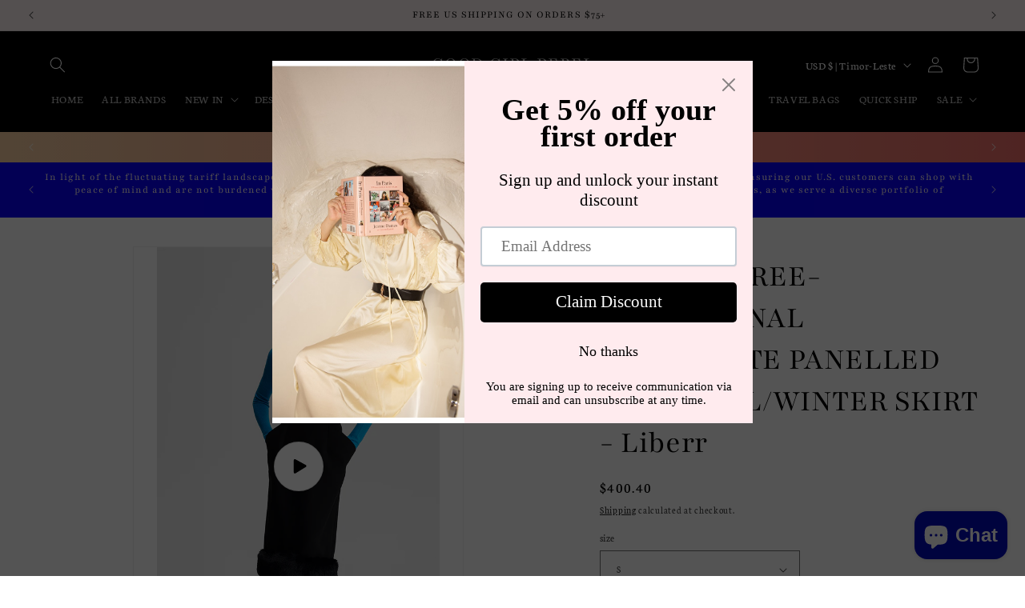

--- FILE ---
content_type: text/html; charset=utf-8
request_url: https://www.goodgirlrebel.com/en-au/products/ledi-w-three-dimensional-silhouette-panelled-skirt-fall-winter-skirt-liberr
body_size: 59236
content:
<!doctype html>
<html class="no-js" lang="en">
  <head>
    <meta charset="utf-8">
    <meta http-equiv="X-UA-Compatible" content="IE=edge">
    <meta name="viewport" content="width=device-width,initial-scale=1">
    <meta name="theme-color" content="">
    <link rel="canonical" href="https://www.goodgirlrebel.com/en-au/products/ledi-w-three-dimensional-silhouette-panelled-skirt-fall-winter-skirt-liberr"><link rel="icon" type="image/png" href="//www.goodgirlrebel.com/cdn/shop/files/Black_Beige_Minimal_Feminine_Monogram_Sun_Branding_Logo_5.png?crop=center&height=32&v=1696302431&width=32"><link rel="preconnect" href="https://fonts.shopifycdn.com" crossorigin><title>
      LEDI W THREE-DIMENSIONAL SILHOUETTE PANELLED SKIRT FALL/WINTER SKIRT -
 &ndash; GOOD GIRL REBEL</title>

    
      <meta name="description" content="The LEDI W THREE-DIMENSIONAL SILHOUETTE PANELLED SKIRT FALL/WINTER SKIRT is a sophisticated choice for an elevated winter wardrobe. The timeless silhouette features a trio of 3D panels that exude an air of exclusivity, perfect for a high-end aesthetic.">
    

    

<meta property="og:site_name" content="GOOD GIRL REBEL">
<meta property="og:url" content="https://www.goodgirlrebel.com/en-au/products/ledi-w-three-dimensional-silhouette-panelled-skirt-fall-winter-skirt-liberr">
<meta property="og:title" content="LEDI W THREE-DIMENSIONAL SILHOUETTE PANELLED SKIRT FALL/WINTER SKIRT -">
<meta property="og:type" content="product">
<meta property="og:description" content="The LEDI W THREE-DIMENSIONAL SILHOUETTE PANELLED SKIRT FALL/WINTER SKIRT is a sophisticated choice for an elevated winter wardrobe. The timeless silhouette features a trio of 3D panels that exude an air of exclusivity, perfect for a high-end aesthetic."><meta property="og:image" content="http://www.goodgirlrebel.com/cdn/shop/files/preview_images/O1CN01J2xpPS1CWLk2tjihd__3253980088.jpg?v=1707782730">
  <meta property="og:image:secure_url" content="https://www.goodgirlrebel.com/cdn/shop/files/preview_images/O1CN01J2xpPS1CWLk2tjihd__3253980088.jpg?v=1707782730">
  <meta property="og:image:width" content="750">
  <meta property="og:image:height" content="1160"><meta property="og:price:amount" content="400.40">
  <meta property="og:price:currency" content="USD"><meta name="twitter:card" content="summary_large_image">
<meta name="twitter:title" content="LEDI W THREE-DIMENSIONAL SILHOUETTE PANELLED SKIRT FALL/WINTER SKIRT -">
<meta name="twitter:description" content="The LEDI W THREE-DIMENSIONAL SILHOUETTE PANELLED SKIRT FALL/WINTER SKIRT is a sophisticated choice for an elevated winter wardrobe. The timeless silhouette features a trio of 3D panels that exude an air of exclusivity, perfect for a high-end aesthetic.">


    <script src="//www.goodgirlrebel.com/cdn/shop/t/11/assets/constants.js?v=58251544750838685771692381900" defer="defer"></script>
    <script src="//www.goodgirlrebel.com/cdn/shop/t/11/assets/pubsub.js?v=158357773527763999511692381901" defer="defer"></script>
    <script src="//www.goodgirlrebel.com/cdn/shop/t/11/assets/global.js?v=54939145903281508041692381901" defer="defer"></script><script src="//www.goodgirlrebel.com/cdn/shop/t/11/assets/animations.js?v=88693664871331136111692381899" defer="defer"></script><script>window.performance && window.performance.mark && window.performance.mark('shopify.content_for_header.start');</script><meta name="facebook-domain-verification" content="3mq5k8ghscuwn30r9yvaxcj1957zdq">
<meta name="google-site-verification" content="DRmZMTwuHGg5f6OOYnt8aTYbPMpoXZbxu1Eqq92qV68">
<meta id="shopify-digital-wallet" name="shopify-digital-wallet" content="/65964048640/digital_wallets/dialog">
<meta name="shopify-checkout-api-token" content="36bfae56f30556c2bd9922ceb3bb31a4">
<meta id="in-context-paypal-metadata" data-shop-id="65964048640" data-venmo-supported="false" data-environment="production" data-locale="en_US" data-paypal-v4="true" data-currency="USD">
<link rel="alternate" hreflang="x-default" href="https://www.goodgirlrebel.com/products/ledi-w-three-dimensional-silhouette-panelled-skirt-fall-winter-skirt-liberr">
<link rel="alternate" hreflang="en-AU" href="https://www.goodgirlrebel.com/en-au/products/ledi-w-three-dimensional-silhouette-panelled-skirt-fall-winter-skirt-liberr">
<link rel="alternate" hreflang="en-CK" href="https://www.goodgirlrebel.com/en-au/products/ledi-w-three-dimensional-silhouette-panelled-skirt-fall-winter-skirt-liberr">
<link rel="alternate" hreflang="en-FJ" href="https://www.goodgirlrebel.com/en-au/products/ledi-w-three-dimensional-silhouette-panelled-skirt-fall-winter-skirt-liberr">
<link rel="alternate" hreflang="en-PF" href="https://www.goodgirlrebel.com/en-au/products/ledi-w-three-dimensional-silhouette-panelled-skirt-fall-winter-skirt-liberr">
<link rel="alternate" hreflang="en-KI" href="https://www.goodgirlrebel.com/en-au/products/ledi-w-three-dimensional-silhouette-panelled-skirt-fall-winter-skirt-liberr">
<link rel="alternate" hreflang="en-NR" href="https://www.goodgirlrebel.com/en-au/products/ledi-w-three-dimensional-silhouette-panelled-skirt-fall-winter-skirt-liberr">
<link rel="alternate" hreflang="en-NC" href="https://www.goodgirlrebel.com/en-au/products/ledi-w-three-dimensional-silhouette-panelled-skirt-fall-winter-skirt-liberr">
<link rel="alternate" hreflang="en-NU" href="https://www.goodgirlrebel.com/en-au/products/ledi-w-three-dimensional-silhouette-panelled-skirt-fall-winter-skirt-liberr">
<link rel="alternate" hreflang="en-NF" href="https://www.goodgirlrebel.com/en-au/products/ledi-w-three-dimensional-silhouette-panelled-skirt-fall-winter-skirt-liberr">
<link rel="alternate" hreflang="en-PG" href="https://www.goodgirlrebel.com/en-au/products/ledi-w-three-dimensional-silhouette-panelled-skirt-fall-winter-skirt-liberr">
<link rel="alternate" hreflang="en-PN" href="https://www.goodgirlrebel.com/en-au/products/ledi-w-three-dimensional-silhouette-panelled-skirt-fall-winter-skirt-liberr">
<link rel="alternate" hreflang="en-WS" href="https://www.goodgirlrebel.com/en-au/products/ledi-w-three-dimensional-silhouette-panelled-skirt-fall-winter-skirt-liberr">
<link rel="alternate" hreflang="en-SB" href="https://www.goodgirlrebel.com/en-au/products/ledi-w-three-dimensional-silhouette-panelled-skirt-fall-winter-skirt-liberr">
<link rel="alternate" hreflang="en-TL" href="https://www.goodgirlrebel.com/en-au/products/ledi-w-three-dimensional-silhouette-panelled-skirt-fall-winter-skirt-liberr">
<link rel="alternate" hreflang="en-TK" href="https://www.goodgirlrebel.com/en-au/products/ledi-w-three-dimensional-silhouette-panelled-skirt-fall-winter-skirt-liberr">
<link rel="alternate" hreflang="en-TO" href="https://www.goodgirlrebel.com/en-au/products/ledi-w-three-dimensional-silhouette-panelled-skirt-fall-winter-skirt-liberr">
<link rel="alternate" hreflang="en-TV" href="https://www.goodgirlrebel.com/en-au/products/ledi-w-three-dimensional-silhouette-panelled-skirt-fall-winter-skirt-liberr">
<link rel="alternate" hreflang="en-VU" href="https://www.goodgirlrebel.com/en-au/products/ledi-w-three-dimensional-silhouette-panelled-skirt-fall-winter-skirt-liberr">
<link rel="alternate" hreflang="en-WF" href="https://www.goodgirlrebel.com/en-au/products/ledi-w-three-dimensional-silhouette-panelled-skirt-fall-winter-skirt-liberr">
<link rel="alternate" hreflang="en-NZ" href="https://www.goodgirlrebel.com/en-au/products/ledi-w-three-dimensional-silhouette-panelled-skirt-fall-winter-skirt-liberr">
<link rel="alternate" hreflang="en-CA" href="https://www.goodgirlrebel.com/en-ca/products/ledi-w-three-dimensional-silhouette-panelled-skirt-fall-winter-skirt-liberr">
<link rel="alternate" hreflang="en-GB" href="https://www.goodgirlrebel.com/en-gb/products/ledi-w-three-dimensional-silhouette-panelled-skirt-fall-winter-skirt-liberr">
<link rel="alternate" type="application/json+oembed" href="https://www.goodgirlrebel.com/en-au/products/ledi-w-three-dimensional-silhouette-panelled-skirt-fall-winter-skirt-liberr.oembed">
<script async="async" src="/checkouts/internal/preloads.js?locale=en-TL"></script>
<link rel="preconnect" href="https://shop.app" crossorigin="anonymous">
<script async="async" src="https://shop.app/checkouts/internal/preloads.js?locale=en-TL&shop_id=65964048640" crossorigin="anonymous"></script>
<script id="apple-pay-shop-capabilities" type="application/json">{"shopId":65964048640,"countryCode":"US","currencyCode":"USD","merchantCapabilities":["supports3DS"],"merchantId":"gid:\/\/shopify\/Shop\/65964048640","merchantName":"GOOD GIRL REBEL","requiredBillingContactFields":["postalAddress","email","phone"],"requiredShippingContactFields":["postalAddress","email","phone"],"shippingType":"shipping","supportedNetworks":["visa","masterCard","amex","discover","elo","jcb"],"total":{"type":"pending","label":"GOOD GIRL REBEL","amount":"1.00"},"shopifyPaymentsEnabled":true,"supportsSubscriptions":true}</script>
<script id="shopify-features" type="application/json">{"accessToken":"36bfae56f30556c2bd9922ceb3bb31a4","betas":["rich-media-storefront-analytics"],"domain":"www.goodgirlrebel.com","predictiveSearch":true,"shopId":65964048640,"locale":"en"}</script>
<script>var Shopify = Shopify || {};
Shopify.shop = "good-girl-rebel-1.myshopify.com";
Shopify.locale = "en";
Shopify.currency = {"active":"USD","rate":"1.0"};
Shopify.country = "TL";
Shopify.theme = {"name":"Dawn 11","id":137102196992,"schema_name":"Dawn","schema_version":"11.0.0","theme_store_id":887,"role":"main"};
Shopify.theme.handle = "null";
Shopify.theme.style = {"id":null,"handle":null};
Shopify.cdnHost = "www.goodgirlrebel.com/cdn";
Shopify.routes = Shopify.routes || {};
Shopify.routes.root = "/en-au/";</script>
<script type="module">!function(o){(o.Shopify=o.Shopify||{}).modules=!0}(window);</script>
<script>!function(o){function n(){var o=[];function n(){o.push(Array.prototype.slice.apply(arguments))}return n.q=o,n}var t=o.Shopify=o.Shopify||{};t.loadFeatures=n(),t.autoloadFeatures=n()}(window);</script>
<script>
  window.ShopifyPay = window.ShopifyPay || {};
  window.ShopifyPay.apiHost = "shop.app\/pay";
  window.ShopifyPay.redirectState = null;
</script>
<script id="shop-js-analytics" type="application/json">{"pageType":"product"}</script>
<script defer="defer" async type="module" src="//www.goodgirlrebel.com/cdn/shopifycloud/shop-js/modules/v2/client.init-shop-cart-sync_DtuiiIyl.en.esm.js"></script>
<script defer="defer" async type="module" src="//www.goodgirlrebel.com/cdn/shopifycloud/shop-js/modules/v2/chunk.common_CUHEfi5Q.esm.js"></script>
<script type="module">
  await import("//www.goodgirlrebel.com/cdn/shopifycloud/shop-js/modules/v2/client.init-shop-cart-sync_DtuiiIyl.en.esm.js");
await import("//www.goodgirlrebel.com/cdn/shopifycloud/shop-js/modules/v2/chunk.common_CUHEfi5Q.esm.js");

  window.Shopify.SignInWithShop?.initShopCartSync?.({"fedCMEnabled":true,"windoidEnabled":true});

</script>
<script defer="defer" async type="module" src="//www.goodgirlrebel.com/cdn/shopifycloud/shop-js/modules/v2/client.payment-terms_CAtGlQYS.en.esm.js"></script>
<script defer="defer" async type="module" src="//www.goodgirlrebel.com/cdn/shopifycloud/shop-js/modules/v2/chunk.common_CUHEfi5Q.esm.js"></script>
<script defer="defer" async type="module" src="//www.goodgirlrebel.com/cdn/shopifycloud/shop-js/modules/v2/chunk.modal_BewljZkx.esm.js"></script>
<script type="module">
  await import("//www.goodgirlrebel.com/cdn/shopifycloud/shop-js/modules/v2/client.payment-terms_CAtGlQYS.en.esm.js");
await import("//www.goodgirlrebel.com/cdn/shopifycloud/shop-js/modules/v2/chunk.common_CUHEfi5Q.esm.js");
await import("//www.goodgirlrebel.com/cdn/shopifycloud/shop-js/modules/v2/chunk.modal_BewljZkx.esm.js");

  
</script>
<script>
  window.Shopify = window.Shopify || {};
  if (!window.Shopify.featureAssets) window.Shopify.featureAssets = {};
  window.Shopify.featureAssets['shop-js'] = {"shop-cart-sync":["modules/v2/client.shop-cart-sync_DFoTY42P.en.esm.js","modules/v2/chunk.common_CUHEfi5Q.esm.js"],"init-fed-cm":["modules/v2/client.init-fed-cm_D2UNy1i2.en.esm.js","modules/v2/chunk.common_CUHEfi5Q.esm.js"],"init-shop-email-lookup-coordinator":["modules/v2/client.init-shop-email-lookup-coordinator_BQEe2rDt.en.esm.js","modules/v2/chunk.common_CUHEfi5Q.esm.js"],"shop-cash-offers":["modules/v2/client.shop-cash-offers_3CTtReFF.en.esm.js","modules/v2/chunk.common_CUHEfi5Q.esm.js","modules/v2/chunk.modal_BewljZkx.esm.js"],"shop-button":["modules/v2/client.shop-button_C6oxCjDL.en.esm.js","modules/v2/chunk.common_CUHEfi5Q.esm.js"],"init-windoid":["modules/v2/client.init-windoid_5pix8xhK.en.esm.js","modules/v2/chunk.common_CUHEfi5Q.esm.js"],"avatar":["modules/v2/client.avatar_BTnouDA3.en.esm.js"],"init-shop-cart-sync":["modules/v2/client.init-shop-cart-sync_DtuiiIyl.en.esm.js","modules/v2/chunk.common_CUHEfi5Q.esm.js"],"shop-toast-manager":["modules/v2/client.shop-toast-manager_BYv_8cH1.en.esm.js","modules/v2/chunk.common_CUHEfi5Q.esm.js"],"pay-button":["modules/v2/client.pay-button_FnF9EIkY.en.esm.js","modules/v2/chunk.common_CUHEfi5Q.esm.js"],"shop-login-button":["modules/v2/client.shop-login-button_CH1KUpOf.en.esm.js","modules/v2/chunk.common_CUHEfi5Q.esm.js","modules/v2/chunk.modal_BewljZkx.esm.js"],"init-customer-accounts-sign-up":["modules/v2/client.init-customer-accounts-sign-up_aj7QGgYS.en.esm.js","modules/v2/client.shop-login-button_CH1KUpOf.en.esm.js","modules/v2/chunk.common_CUHEfi5Q.esm.js","modules/v2/chunk.modal_BewljZkx.esm.js"],"init-shop-for-new-customer-accounts":["modules/v2/client.init-shop-for-new-customer-accounts_NbnYRf_7.en.esm.js","modules/v2/client.shop-login-button_CH1KUpOf.en.esm.js","modules/v2/chunk.common_CUHEfi5Q.esm.js","modules/v2/chunk.modal_BewljZkx.esm.js"],"init-customer-accounts":["modules/v2/client.init-customer-accounts_ppedhqCH.en.esm.js","modules/v2/client.shop-login-button_CH1KUpOf.en.esm.js","modules/v2/chunk.common_CUHEfi5Q.esm.js","modules/v2/chunk.modal_BewljZkx.esm.js"],"shop-follow-button":["modules/v2/client.shop-follow-button_CMIBBa6u.en.esm.js","modules/v2/chunk.common_CUHEfi5Q.esm.js","modules/v2/chunk.modal_BewljZkx.esm.js"],"lead-capture":["modules/v2/client.lead-capture_But0hIyf.en.esm.js","modules/v2/chunk.common_CUHEfi5Q.esm.js","modules/v2/chunk.modal_BewljZkx.esm.js"],"checkout-modal":["modules/v2/client.checkout-modal_BBxc70dQ.en.esm.js","modules/v2/chunk.common_CUHEfi5Q.esm.js","modules/v2/chunk.modal_BewljZkx.esm.js"],"shop-login":["modules/v2/client.shop-login_hM3Q17Kl.en.esm.js","modules/v2/chunk.common_CUHEfi5Q.esm.js","modules/v2/chunk.modal_BewljZkx.esm.js"],"payment-terms":["modules/v2/client.payment-terms_CAtGlQYS.en.esm.js","modules/v2/chunk.common_CUHEfi5Q.esm.js","modules/v2/chunk.modal_BewljZkx.esm.js"]};
</script>
<script>(function() {
  var isLoaded = false;
  function asyncLoad() {
    if (isLoaded) return;
    isLoaded = true;
    var urls = ["https:\/\/cdn.shopify.com\/s\/files\/1\/0659\/6404\/8640\/t\/1\/assets\/pop_65964048640.js?v=1665330444\u0026shop=good-girl-rebel-1.myshopify.com"];
    for (var i = 0; i < urls.length; i++) {
      var s = document.createElement('script');
      s.type = 'text/javascript';
      s.async = true;
      s.src = urls[i];
      var x = document.getElementsByTagName('script')[0];
      x.parentNode.insertBefore(s, x);
    }
  };
  if(window.attachEvent) {
    window.attachEvent('onload', asyncLoad);
  } else {
    window.addEventListener('load', asyncLoad, false);
  }
})();</script>
<script id="__st">var __st={"a":65964048640,"offset":-18000,"reqid":"cf399276-b65b-4906-b27b-f6a06f23f90a-1766900429","pageurl":"www.goodgirlrebel.com\/en-au\/products\/ledi-w-three-dimensional-silhouette-panelled-skirt-fall-winter-skirt-liberr","u":"f7ae7243df8a","p":"product","rtyp":"product","rid":8309806072064};</script>
<script>window.ShopifyPaypalV4VisibilityTracking = true;</script>
<script id="captcha-bootstrap">!function(){'use strict';const t='contact',e='account',n='new_comment',o=[[t,t],['blogs',n],['comments',n],[t,'customer']],c=[[e,'customer_login'],[e,'guest_login'],[e,'recover_customer_password'],[e,'create_customer']],r=t=>t.map((([t,e])=>`form[action*='/${t}']:not([data-nocaptcha='true']) input[name='form_type'][value='${e}']`)).join(','),a=t=>()=>t?[...document.querySelectorAll(t)].map((t=>t.form)):[];function s(){const t=[...o],e=r(t);return a(e)}const i='password',u='form_key',d=['recaptcha-v3-token','g-recaptcha-response','h-captcha-response',i],f=()=>{try{return window.sessionStorage}catch{return}},m='__shopify_v',_=t=>t.elements[u];function p(t,e,n=!1){try{const o=window.sessionStorage,c=JSON.parse(o.getItem(e)),{data:r}=function(t){const{data:e,action:n}=t;return t[m]||n?{data:e,action:n}:{data:t,action:n}}(c);for(const[e,n]of Object.entries(r))t.elements[e]&&(t.elements[e].value=n);n&&o.removeItem(e)}catch(o){console.error('form repopulation failed',{error:o})}}const l='form_type',E='cptcha';function T(t){t.dataset[E]=!0}const w=window,h=w.document,L='Shopify',v='ce_forms',y='captcha';let A=!1;((t,e)=>{const n=(g='f06e6c50-85a8-45c8-87d0-21a2b65856fe',I='https://cdn.shopify.com/shopifycloud/storefront-forms-hcaptcha/ce_storefront_forms_captcha_hcaptcha.v1.5.2.iife.js',D={infoText:'Protected by hCaptcha',privacyText:'Privacy',termsText:'Terms'},(t,e,n)=>{const o=w[L][v],c=o.bindForm;if(c)return c(t,g,e,D).then(n);var r;o.q.push([[t,g,e,D],n]),r=I,A||(h.body.append(Object.assign(h.createElement('script'),{id:'captcha-provider',async:!0,src:r})),A=!0)});var g,I,D;w[L]=w[L]||{},w[L][v]=w[L][v]||{},w[L][v].q=[],w[L][y]=w[L][y]||{},w[L][y].protect=function(t,e){n(t,void 0,e),T(t)},Object.freeze(w[L][y]),function(t,e,n,w,h,L){const[v,y,A,g]=function(t,e,n){const i=e?o:[],u=t?c:[],d=[...i,...u],f=r(d),m=r(i),_=r(d.filter((([t,e])=>n.includes(e))));return[a(f),a(m),a(_),s()]}(w,h,L),I=t=>{const e=t.target;return e instanceof HTMLFormElement?e:e&&e.form},D=t=>v().includes(t);t.addEventListener('submit',(t=>{const e=I(t);if(!e)return;const n=D(e)&&!e.dataset.hcaptchaBound&&!e.dataset.recaptchaBound,o=_(e),c=g().includes(e)&&(!o||!o.value);(n||c)&&t.preventDefault(),c&&!n&&(function(t){try{if(!f())return;!function(t){const e=f();if(!e)return;const n=_(t);if(!n)return;const o=n.value;o&&e.removeItem(o)}(t);const e=Array.from(Array(32),(()=>Math.random().toString(36)[2])).join('');!function(t,e){_(t)||t.append(Object.assign(document.createElement('input'),{type:'hidden',name:u})),t.elements[u].value=e}(t,e),function(t,e){const n=f();if(!n)return;const o=[...t.querySelectorAll(`input[type='${i}']`)].map((({name:t})=>t)),c=[...d,...o],r={};for(const[a,s]of new FormData(t).entries())c.includes(a)||(r[a]=s);n.setItem(e,JSON.stringify({[m]:1,action:t.action,data:r}))}(t,e)}catch(e){console.error('failed to persist form',e)}}(e),e.submit())}));const S=(t,e)=>{t&&!t.dataset[E]&&(n(t,e.some((e=>e===t))),T(t))};for(const o of['focusin','change'])t.addEventListener(o,(t=>{const e=I(t);D(e)&&S(e,y())}));const B=e.get('form_key'),M=e.get(l),P=B&&M;t.addEventListener('DOMContentLoaded',(()=>{const t=y();if(P)for(const e of t)e.elements[l].value===M&&p(e,B);[...new Set([...A(),...v().filter((t=>'true'===t.dataset.shopifyCaptcha))])].forEach((e=>S(e,t)))}))}(h,new URLSearchParams(w.location.search),n,t,e,['guest_login'])})(!0,!0)}();</script>
<script integrity="sha256-4kQ18oKyAcykRKYeNunJcIwy7WH5gtpwJnB7kiuLZ1E=" data-source-attribution="shopify.loadfeatures" defer="defer" src="//www.goodgirlrebel.com/cdn/shopifycloud/storefront/assets/storefront/load_feature-a0a9edcb.js" crossorigin="anonymous"></script>
<script crossorigin="anonymous" defer="defer" src="//www.goodgirlrebel.com/cdn/shopifycloud/storefront/assets/shopify_pay/storefront-65b4c6d7.js?v=20250812"></script>
<script data-source-attribution="shopify.dynamic_checkout.dynamic.init">var Shopify=Shopify||{};Shopify.PaymentButton=Shopify.PaymentButton||{isStorefrontPortableWallets:!0,init:function(){window.Shopify.PaymentButton.init=function(){};var t=document.createElement("script");t.src="https://www.goodgirlrebel.com/cdn/shopifycloud/portable-wallets/latest/portable-wallets.en.js",t.type="module",document.head.appendChild(t)}};
</script>
<script data-source-attribution="shopify.dynamic_checkout.buyer_consent">
  function portableWalletsHideBuyerConsent(e){var t=document.getElementById("shopify-buyer-consent"),n=document.getElementById("shopify-subscription-policy-button");t&&n&&(t.classList.add("hidden"),t.setAttribute("aria-hidden","true"),n.removeEventListener("click",e))}function portableWalletsShowBuyerConsent(e){var t=document.getElementById("shopify-buyer-consent"),n=document.getElementById("shopify-subscription-policy-button");t&&n&&(t.classList.remove("hidden"),t.removeAttribute("aria-hidden"),n.addEventListener("click",e))}window.Shopify?.PaymentButton&&(window.Shopify.PaymentButton.hideBuyerConsent=portableWalletsHideBuyerConsent,window.Shopify.PaymentButton.showBuyerConsent=portableWalletsShowBuyerConsent);
</script>
<script data-source-attribution="shopify.dynamic_checkout.cart.bootstrap">document.addEventListener("DOMContentLoaded",(function(){function t(){return document.querySelector("shopify-accelerated-checkout-cart, shopify-accelerated-checkout")}if(t())Shopify.PaymentButton.init();else{new MutationObserver((function(e,n){t()&&(Shopify.PaymentButton.init(),n.disconnect())})).observe(document.body,{childList:!0,subtree:!0})}}));
</script>
<script id='scb4127' type='text/javascript' async='' src='https://www.goodgirlrebel.com/cdn/shopifycloud/privacy-banner/storefront-banner.js'></script><link id="shopify-accelerated-checkout-styles" rel="stylesheet" media="screen" href="https://www.goodgirlrebel.com/cdn/shopifycloud/portable-wallets/latest/accelerated-checkout-backwards-compat.css" crossorigin="anonymous">
<style id="shopify-accelerated-checkout-cart">
        #shopify-buyer-consent {
  margin-top: 1em;
  display: inline-block;
  width: 100%;
}

#shopify-buyer-consent.hidden {
  display: none;
}

#shopify-subscription-policy-button {
  background: none;
  border: none;
  padding: 0;
  text-decoration: underline;
  font-size: inherit;
  cursor: pointer;
}

#shopify-subscription-policy-button::before {
  box-shadow: none;
}

      </style>
<script id="sections-script" data-sections="header" defer="defer" src="//www.goodgirlrebel.com/cdn/shop/t/11/compiled_assets/scripts.js?83970"></script>
<script>window.performance && window.performance.mark && window.performance.mark('shopify.content_for_header.end');</script>


    <style data-shopify>
      @font-face {
  font-family: Neuton;
  font-weight: 400;
  font-style: normal;
  font-display: swap;
  src: url("//www.goodgirlrebel.com/cdn/fonts/neuton/neuton_n4.375534939e0d75eb7be219a00714c316e8c6d84b.woff2") format("woff2"),
       url("//www.goodgirlrebel.com/cdn/fonts/neuton/neuton_n4.4a417fae2ecc90d39247e4e348f63f3b8a758fe5.woff") format("woff");
}

      @font-face {
  font-family: Neuton;
  font-weight: 700;
  font-style: normal;
  font-display: swap;
  src: url("//www.goodgirlrebel.com/cdn/fonts/neuton/neuton_n7.32d12c1e9bd3937458bfc858f2cf82ecf1bd7cd4.woff2") format("woff2"),
       url("//www.goodgirlrebel.com/cdn/fonts/neuton/neuton_n7.b3bbd23ed7032787b512b480ed6282cf1cbe2d1c.woff") format("woff");
}

      @font-face {
  font-family: Neuton;
  font-weight: 400;
  font-style: italic;
  font-display: swap;
  src: url("//www.goodgirlrebel.com/cdn/fonts/neuton/neuton_i4.e1dce0cf2a1284973b599d81d533b16df1cd72bc.woff2") format("woff2"),
       url("//www.goodgirlrebel.com/cdn/fonts/neuton/neuton_i4.877628dc814b9edb7a8e686f1db559c4e6b004f2.woff") format("woff");
}

      
      @font-face {
  font-family: Playfair;
  font-weight: 400;
  font-style: normal;
  font-display: swap;
  src: url("//www.goodgirlrebel.com/cdn/fonts/playfair/playfair_n4.13d3b411a6dc3a2e96e8bdc666266166a065c857.woff2") format("woff2"),
       url("//www.goodgirlrebel.com/cdn/fonts/playfair/playfair_n4.eccd5edeb74430cf755be464a2af96a922b8b9e0.woff") format("woff");
}


      
        :root,
        .color-background-1 {
          --color-background: 255,255,255;
        
          --gradient-background: #ffffff;
        
        --color-foreground: 0,0,0;
        --color-shadow: 0,0,0;
        --color-button: 255,255,255;
        --color-button-text: 8,0,255;
        --color-secondary-button: 255,255,255;
        --color-secondary-button-text: 0,0,0;
        --color-link: 0,0,0;
        --color-badge-foreground: 0,0,0;
        --color-badge-background: 255,255,255;
        --color-badge-border: 0,0,0;
        --payment-terms-background-color: rgb(255 255 255);
      }
      
        
        .color-background-2 {
          --color-background: 255,255,255;
        
          --gradient-background: #ffffff;
        
        --color-foreground: 255,255,255;
        --color-shadow: 255,0,197;
        --color-button: 0,0,0;
        --color-button-text: 255,255,255;
        --color-secondary-button: 255,255,255;
        --color-secondary-button-text: 4,65,244;
        --color-link: 4,65,244;
        --color-badge-foreground: 255,255,255;
        --color-badge-background: 255,255,255;
        --color-badge-border: 255,255,255;
        --payment-terms-background-color: rgb(255 255 255);
      }
      
        
        .color-inverse {
          --color-background: 255,255,255;
        
          --gradient-background: #ffffff;
        
        --color-foreground: 0,0,0;
        --color-shadow: 18,18,18;
        --color-button: 0,0,0;
        --color-button-text: 255,255,255;
        --color-secondary-button: 255,255,255;
        --color-secondary-button-text: 0,0,0;
        --color-link: 0,0,0;
        --color-badge-foreground: 0,0,0;
        --color-badge-background: 255,255,255;
        --color-badge-border: 0,0,0;
        --payment-terms-background-color: rgb(255 255 255);
      }
      
        
        .color-accent-1 {
          --color-background: 0,0,0;
        
          --gradient-background: #000000;
        
        --color-foreground: 255,255,255;
        --color-shadow: 18,18,18;
        --color-button: 255,255,255;
        --color-button-text: 0,0,0;
        --color-secondary-button: 0,0,0;
        --color-secondary-button-text: 255,255,255;
        --color-link: 255,255,255;
        --color-badge-foreground: 255,255,255;
        --color-badge-background: 0,0,0;
        --color-badge-border: 255,255,255;
        --payment-terms-background-color: rgb(0 0 0);
      }
      
        
        .color-accent-2 {
          --color-background: 255,243,243;
        
          --gradient-background: #fff3f3;
        
        --color-foreground: 0,0,0;
        --color-shadow: 18,18,18;
        --color-button: 0,0,0;
        --color-button-text: 255,243,243;
        --color-secondary-button: 255,243,243;
        --color-secondary-button-text: 0,0,0;
        --color-link: 0,0,0;
        --color-badge-foreground: 0,0,0;
        --color-badge-background: 255,243,243;
        --color-badge-border: 0,0,0;
        --payment-terms-background-color: rgb(255 243 243);
      }
      
        
        .color-scheme-6f0f9043-1d26-4a5a-b181-5615603c1277 {
          --color-background: 29,2,2;
        
          --gradient-background: #1d0202;
        
        --color-foreground: 255,255,255;
        --color-shadow: 18,18,18;
        --color-button: 0,0,0;
        --color-button-text: 255,255,255;
        --color-secondary-button: 29,2,2;
        --color-secondary-button-text: 18,18,18;
        --color-link: 18,18,18;
        --color-badge-foreground: 255,255,255;
        --color-badge-background: 29,2,2;
        --color-badge-border: 255,255,255;
        --payment-terms-background-color: rgb(29 2 2);
      }
      
        
        .color-scheme-fec3cd7f-7b11-4f2f-adbe-e9980bdf105d {
          --color-background: 0,0,0;
        
          --gradient-background: linear-gradient(270deg, rgba(240, 110, 105, 1), rgba(249, 208, 163, 1) 100%);
        
        --color-foreground: 255,255,255;
        --color-shadow: 18,18,18;
        --color-button: 0,0,0;
        --color-button-text: 255,255,255;
        --color-secondary-button: 0,0,0;
        --color-secondary-button-text: 18,18,18;
        --color-link: 18,18,18;
        --color-badge-foreground: 255,255,255;
        --color-badge-background: 0,0,0;
        --color-badge-border: 255,255,255;
        --payment-terms-background-color: rgb(0 0 0);
      }
      
        
        .color-scheme-13fd5e3c-3f3d-426d-980b-5d1fc1d3f866 {
          --color-background: 0,0,0;
        
          --gradient-background: #000000;
        
        --color-foreground: 255,255,255;
        --color-shadow: 0,0,0;
        --color-button: 0,0,0;
        --color-button-text: 255,255,255;
        --color-secondary-button: 0,0,0;
        --color-secondary-button-text: 8,0,255;
        --color-link: 8,0,255;
        --color-badge-foreground: 255,255,255;
        --color-badge-background: 0,0,0;
        --color-badge-border: 255,255,255;
        --payment-terms-background-color: rgb(0 0 0);
      }
      
        
        .color-scheme-75abd5ea-7b8a-430f-9740-493eb8dd9234 {
          --color-background: 8,0,255;
        
          --gradient-background: #0800ff;
        
        --color-foreground: 255,243,243;
        --color-shadow: 0,0,0;
        --color-button: 255,255,255;
        --color-button-text: 8,0,255;
        --color-secondary-button: 8,0,255;
        --color-secondary-button-text: 0,0,0;
        --color-link: 0,0,0;
        --color-badge-foreground: 255,243,243;
        --color-badge-background: 8,0,255;
        --color-badge-border: 255,243,243;
        --payment-terms-background-color: rgb(8 0 255);
      }
      
        
        .color-scheme-a02df7e1-c376-4171-8901-97bcba117251 {
          --color-background: 0,0,0;
        
          --gradient-background: #000000;
        
        --color-foreground: 8,0,255;
        --color-shadow: 0,0,0;
        --color-button: 0,0,0;
        --color-button-text: 8,0,255;
        --color-secondary-button: 0,0,0;
        --color-secondary-button-text: 0,0,0;
        --color-link: 0,0,0;
        --color-badge-foreground: 8,0,255;
        --color-badge-background: 0,0,0;
        --color-badge-border: 8,0,255;
        --payment-terms-background-color: rgb(0 0 0);
      }
      

      body, .color-background-1, .color-background-2, .color-inverse, .color-accent-1, .color-accent-2, .color-scheme-6f0f9043-1d26-4a5a-b181-5615603c1277, .color-scheme-fec3cd7f-7b11-4f2f-adbe-e9980bdf105d, .color-scheme-13fd5e3c-3f3d-426d-980b-5d1fc1d3f866, .color-scheme-75abd5ea-7b8a-430f-9740-493eb8dd9234, .color-scheme-a02df7e1-c376-4171-8901-97bcba117251 {
        color: rgba(var(--color-foreground), 0.75);
        background-color: rgb(var(--color-background));
      }

      :root {
        --font-body-family: Neuton, serif;
        --font-body-style: normal;
        --font-body-weight: 400;
        --font-body-weight-bold: 700;

        --font-heading-family: Playfair, serif;
        --font-heading-style: normal;
        --font-heading-weight: 400;

        --font-body-scale: 1.0;
        --font-heading-scale: 1.0;

        --media-padding: px;
        --media-border-opacity: 0.05;
        --media-border-width: 1px;
        --media-radius: 0px;
        --media-shadow-opacity: 0.0;
        --media-shadow-horizontal-offset: 0px;
        --media-shadow-vertical-offset: 0px;
        --media-shadow-blur-radius: 5px;
        --media-shadow-visible: 0;

        --page-width: 160rem;
        --page-width-margin: 0rem;

        --product-card-image-padding: 0.0rem;
        --product-card-corner-radius: 0.0rem;
        --product-card-text-alignment: left;
        --product-card-border-width: 0.0rem;
        --product-card-border-opacity: 0.1;
        --product-card-shadow-opacity: 0.0;
        --product-card-shadow-visible: 0;
        --product-card-shadow-horizontal-offset: 0.0rem;
        --product-card-shadow-vertical-offset: 0.4rem;
        --product-card-shadow-blur-radius: 0.5rem;

        --collection-card-image-padding: 0.0rem;
        --collection-card-corner-radius: 0.0rem;
        --collection-card-text-alignment: left;
        --collection-card-border-width: 0.0rem;
        --collection-card-border-opacity: 0.1;
        --collection-card-shadow-opacity: 0.0;
        --collection-card-shadow-visible: 0;
        --collection-card-shadow-horizontal-offset: 0.0rem;
        --collection-card-shadow-vertical-offset: 0.4rem;
        --collection-card-shadow-blur-radius: 0.5rem;

        --blog-card-image-padding: 0.0rem;
        --blog-card-corner-radius: 0.0rem;
        --blog-card-text-alignment: left;
        --blog-card-border-width: 0.0rem;
        --blog-card-border-opacity: 0.1;
        --blog-card-shadow-opacity: 0.0;
        --blog-card-shadow-visible: 0;
        --blog-card-shadow-horizontal-offset: 0.0rem;
        --blog-card-shadow-vertical-offset: 0.4rem;
        --blog-card-shadow-blur-radius: 0.5rem;

        --badge-corner-radius: 4.0rem;

        --popup-border-width: 1px;
        --popup-border-opacity: 0.1;
        --popup-corner-radius: 0px;
        --popup-shadow-opacity: 0.05;
        --popup-shadow-horizontal-offset: 0px;
        --popup-shadow-vertical-offset: 4px;
        --popup-shadow-blur-radius: 5px;

        --drawer-border-width: 1px;
        --drawer-border-opacity: 0.1;
        --drawer-shadow-opacity: 0.0;
        --drawer-shadow-horizontal-offset: 0px;
        --drawer-shadow-vertical-offset: 4px;
        --drawer-shadow-blur-radius: 5px;

        --spacing-sections-desktop: 0px;
        --spacing-sections-mobile: 0px;

        --grid-desktop-vertical-spacing: 8px;
        --grid-desktop-horizontal-spacing: 8px;
        --grid-mobile-vertical-spacing: 4px;
        --grid-mobile-horizontal-spacing: 4px;

        --text-boxes-border-opacity: 0.1;
        --text-boxes-border-width: 0px;
        --text-boxes-radius: 0px;
        --text-boxes-shadow-opacity: 0.0;
        --text-boxes-shadow-visible: 0;
        --text-boxes-shadow-horizontal-offset: 0px;
        --text-boxes-shadow-vertical-offset: 4px;
        --text-boxes-shadow-blur-radius: 5px;

        --buttons-radius: 2px;
        --buttons-radius-outset: 2px;
        --buttons-border-width: 0px;
        --buttons-border-opacity: 0.05;
        --buttons-shadow-opacity: 0.0;
        --buttons-shadow-visible: 0;
        --buttons-shadow-horizontal-offset: -12px;
        --buttons-shadow-vertical-offset: 12px;
        --buttons-shadow-blur-radius: 0px;
        --buttons-border-offset: 0.3px;

        --inputs-radius: 0px;
        --inputs-border-width: 1px;
        --inputs-border-opacity: 0.55;
        --inputs-shadow-opacity: 0.0;
        --inputs-shadow-horizontal-offset: 0px;
        --inputs-margin-offset: 0px;
        --inputs-shadow-vertical-offset: 4px;
        --inputs-shadow-blur-radius: 5px;
        --inputs-radius-outset: 0px;

        --variant-pills-radius: 40px;
        --variant-pills-border-width: 1px;
        --variant-pills-border-opacity: 0.55;
        --variant-pills-shadow-opacity: 0.0;
        --variant-pills-shadow-horizontal-offset: 0px;
        --variant-pills-shadow-vertical-offset: 4px;
        --variant-pills-shadow-blur-radius: 5px;
      }

      *,
      *::before,
      *::after {
        box-sizing: inherit;
      }

      html {
        box-sizing: border-box;
        font-size: calc(var(--font-body-scale) * 62.5%);
        height: 100%;
      }

      body {
        display: grid;
        grid-template-rows: auto auto 1fr auto;
        grid-template-columns: 100%;
        min-height: 100%;
        margin: 0;
        font-size: 1.5rem;
        letter-spacing: 0.06rem;
        line-height: calc(1 + 0.8 / var(--font-body-scale));
        font-family: var(--font-body-family);
        font-style: var(--font-body-style);
        font-weight: var(--font-body-weight);
      }

      @media screen and (min-width: 750px) {
        body {
          font-size: 1.6rem;
        }
      }
    </style>

    <link href="//www.goodgirlrebel.com/cdn/shop/t/11/assets/base.css?v=165191016556652226921692381899" rel="stylesheet" type="text/css" media="all" />
<link rel="preload" as="font" href="//www.goodgirlrebel.com/cdn/fonts/neuton/neuton_n4.375534939e0d75eb7be219a00714c316e8c6d84b.woff2" type="font/woff2" crossorigin><link rel="preload" as="font" href="//www.goodgirlrebel.com/cdn/fonts/playfair/playfair_n4.13d3b411a6dc3a2e96e8bdc666266166a065c857.woff2" type="font/woff2" crossorigin><link href="//www.goodgirlrebel.com/cdn/shop/t/11/assets/component-localization-form.css?v=143319823105703127341692381900" rel="stylesheet" type="text/css" media="all" />
      <script src="//www.goodgirlrebel.com/cdn/shop/t/11/assets/localization-form.js?v=161644695336821385561692381901" defer="defer"></script><link
        rel="stylesheet"
        href="//www.goodgirlrebel.com/cdn/shop/t/11/assets/component-predictive-search.css?v=118923337488134913561692381900"
        media="print"
        onload="this.media='all'"
      ><script>
      document.documentElement.className = document.documentElement.className.replace('no-js', 'js');
      if (Shopify.designMode) {
        document.documentElement.classList.add('shopify-design-mode');
      }
    </script>
  
<script type="text/javascript">
  window.Pop = window.Pop || {};
  window.Pop.common = window.Pop.common || {};
  window.Pop.common.shop = {
    permanent_domain: 'good-girl-rebel-1.myshopify.com',
    currency: "USD",
    money_format: "${{amount}}",
    id: 65964048640
  };
  

  window.Pop.common.template = 'product';
  window.Pop.common.cart = {};
  window.Pop.common.vapid_public_key = "BJuXCmrtTK335SuczdNVYrGVtP_WXn4jImChm49st7K7z7e8gxSZUKk4DhUpk8j2Xpiw5G4-ylNbMKLlKkUEU98=";
  window.Pop.global_config = {"asset_urls":{"loy":{},"rev":{},"pu":{"init_js":null},"widgets":{"init_js":"https:\/\/cdn.shopify.com\/s\/files\/1\/0194\/1736\/6592\/t\/1\/assets\/ba_widget_init.js?v=1743185715","modal_js":"https:\/\/cdn.shopify.com\/s\/files\/1\/0194\/1736\/6592\/t\/1\/assets\/ba_widget_modal.js?v=1728041538","modal_css":"https:\/\/cdn.shopify.com\/s\/files\/1\/0194\/1736\/6592\/t\/1\/assets\/ba_widget_modal.css?v=1654723622"},"forms":{},"global":{"helper_js":"https:\/\/cdn.shopify.com\/s\/files\/1\/0194\/1736\/6592\/t\/1\/assets\/ba_pop_tracking.js?v=1704919189"}},"proxy_paths":{"pop":"\/apps\/ba-pop","app_metrics":"\/apps\/ba-pop\/app_metrics","push_subscription":"\/apps\/ba-pop\/push"},"aat":["pop"],"pv":false,"sts":false,"bam":true,"batc":true,"base_money_format":"${{amount}}","online_store_version":2,"loy_js_api_enabled":false,"shop":{"id":65964048640,"name":"GOOD GIRL REBEL","domain":"www.goodgirlrebel.com"}};
  window.Pop.widgets_config = {"id":41296,"active":true,"frequency_limit_amount":1,"frequency_limit_time_unit":"days","background_image":{"position":"left","widget_background_preview_url":"https:\/\/activestorage-public.s3.us-west-2.amazonaws.com\/tu440k7pp81kuca7530e3y70jlat"},"initial_state":{"body":"Sign up and unlock your instant discount","title":"Get 5% off your first order","cta_text":"Claim Discount","show_email":"true","action_text":"Saving...","footer_text":"You are signing up to receive communication via email and can unsubscribe at any time.","dismiss_text":"No thanks","email_placeholder":"Email Address","phone_placeholder":"Phone Number"},"success_state":{"body":"Thanks for subscribing. Copy code \u0026 apply to your next order.","title":"Discount Unlocked  ","cta_text":"Continue shopping","cta_action":"dismiss","redirect_url":"https:\/\/www.goodgirlrebel.com\/","open_url_new_tab":"false"},"closed_state":{"action":"show_sticky_bar","font_size":"10","action_text":"GET 5% OFF","display_offset":"260","display_position":"left"},"error_state":{"submit_error":"Sorry, please try again later","invalid_email":"Please enter valid email address!","error_subscribing":"Error subscribing, try again later","already_registered":"You are already registered","invalid_phone_number":"Please enter valid phone number!"},"trigger":{"action":"on_timer","delay_in_seconds":"0"},"colors":{"link_color":"#f48fb1","sticky_bar_bg":"#ffebee","cta_font_color":"#ffffff","body_font_color":"#000000","sticky_bar_text":"#000000","background_color":"#ffebee","error_text_color":"#000000","title_font_color":"#000","footer_font_color":"#000000","dismiss_font_color":"#000000","cta_background_color":"#000","sticky_coupon_bar_bg":"#000000","error_text_background":"","sticky_coupon_bar_text":"#ffffff"},"sticky_coupon_bar":{"enabled":"true","message":"Don't forget to use your code before it expires"},"display_style":{"font":"Garamond","size":"regular","align":"center"},"dismissable":true,"has_background":true,"opt_in_channels":["email"],"rules":[],"widget_css":".powered_by_rivo{\n  display: none;\n}\n.ba_widget_main_design {\n  background: #ffebee;\n}\n.ba_widget_content{text-align: center}\n.ba_widget_parent{\n  font-family: Garamond;\n}\n.ba_widget_parent.background{\n}\n.ba_widget_left_content{\n  background-image: url(\"https:\/\/d15d3imw3mjndz.cloudfront.net\/tu440k7pp81kuca7530e3y70jlat\");\n}\n.ba_widget_right_content{\n}\n#ba_widget_cta_button:disabled{\n  background: #000cc;\n}\n#ba_widget_cta_button{\n  background: #000;\n  color: #ffffff;\n}\n#ba_widget_cta_button:after {\n  background: #000e0;\n}\n.ba_initial_state_title, .ba_success_state_title{\n  color: #000;\n}\n.ba_initial_state_body, .ba_success_state_body{\n  color: #000000;\n}\n.ba_initial_state_dismiss_text{\n  color: #000000;\n}\n.ba_initial_state_footer_text, .ba_initial_state_sms_agreement{\n  color: #000000;\n}\n.ba_widget_error{\n  color: #000000;\n  background: ;\n}\n.ba_link_color{\n  color: #f48fb1;\n}\n","custom_css":null,"logo":null};
</script>


<script type="text/javascript">
  

  (function() {
    //Global snippet for Email Popups
    //this is updated automatically - do not edit manually.
    document.addEventListener('DOMContentLoaded', function() {
      function loadScript(src, defer, done) {
        var js = document.createElement('script');
        js.src = src;
        js.defer = defer;
        js.onload = function(){done();};
        js.onerror = function(){
          done(new Error('Failed to load script ' + src));
        };
        document.head.appendChild(js);
      }

      function browserSupportsAllFeatures() {
        return window.Promise && window.fetch && window.Symbol;
      }

      if (browserSupportsAllFeatures()) {
        main();
      } else {
        loadScript('https://cdnjs.cloudflare.com/polyfill/v3/polyfill.min.js?features=Promise,fetch', true, main);
      }

      function loadAppScripts(){
        const popAppEmbedEnabled = document.getElementById("pop-app-embed-init");

        if (window.Pop.global_config.aat.includes("pop") && !popAppEmbedEnabled){
          loadScript(window.Pop.global_config.asset_urls.widgets.init_js, true, function(){});
        }
      }

      function main(err) {
        loadScript(window.Pop.global_config.asset_urls.global.helper_js, false, loadAppScripts);
      }
    });
  })();
</script>

<!-- BEGIN app block: shopify://apps/rt-terms-and-conditions-box/blocks/app-embed/17661ca5-aeea-41b9-8091-d8f7233e8b22 --><script type='text/javascript'>
  window.roarJs = window.roarJs || {};
      roarJs.LegalConfig = {
          metafields: {
          shop: "good-girl-rebel-1.myshopify.com",
          settings: {"enabled":"1","param":{"message":"☑️ I agree that I have reviewed and accept the Processing \u0026 Shipping Time listed on each individual product page.\n☑️ I agree that I have reviewed each product’s Sizing Chart before purchase.\n☑️ I have read and agree to the Store Policies and Terms \u0026 Conditions.  {link-1678351786332}","error_message":"Please read above and agree to the terms and conditions before making a purchase!","error_display":"dialog","greeting":{"enabled":"1","message":"MUST READ: Please read above and agree to the terms and conditions before making a purchase!","delay":"1"},"link_order":["link-1678351786332"],"links":{"link-1678351786332":{"label":"terms of service","target":"_blank","url":"https:\/\/good-girl-rebel-1.myshopify.com\/policies\/terms-of-service","policy":"terms-of-service"}},"force_enabled":"0","optional":"0","optional_message_enabled":"0","optional_message_value":"Thank you! The page will be moved to the checkout page.","optional_checkbox_hidden":"0","time_enabled":"1","time_label":"Agreed to the Terms and Conditions on","checkbox":"1"},"popup":{"title":"Terms and Conditions","width":"400","button":"Process to Checkout","icon_color":"#000000"},"style":{"checkbox":{"size":"20","color":"#0008bc"},"message":{"font":"Cormorant+Garamond:300,300italic,regular,italic,500,500italic,600,600italic,700,700italic","size":10,"customized":{"enabled":"1","color":"#74081d","accent":"#0008bc","error":"#921600"},"align":"inherit","padding":{"top":"0","right":"0","bottom":"0","left":"0"}}},"only1":"true","installer":[]},
          moneyFormat: "${{amount}}"
      }
  }
</script>
<script src='https://cdn.shopify.com/extensions/019a2c75-764c-7925-b253-e24466484d41/legal-7/assets/legal.js' defer></script>


<!-- END app block --><!-- BEGIN app block: shopify://apps/preorder-now-pre-order-pq/blocks/app-embed/551fab2c-3af6-4a8f-ba21-736a71cb4540 --><!-- END app block --><script src="https://cdn.shopify.com/extensions/7bc9bb47-adfa-4267-963e-cadee5096caf/inbox-1252/assets/inbox-chat-loader.js" type="text/javascript" defer="defer"></script>
<link href="https://cdn.shopify.com/extensions/019a2c75-764c-7925-b253-e24466484d41/legal-7/assets/legal.css" rel="stylesheet" type="text/css" media="all">
<script src="https://cdn.shopify.com/extensions/97f1d596-8c25-4c5e-8e06-739ecf95b005/preorder-now-pre-order-pq-33/assets/prequik.js" type="text/javascript" defer="defer"></script>
<link href="https://cdn.shopify.com/extensions/97f1d596-8c25-4c5e-8e06-739ecf95b005/preorder-now-pre-order-pq-33/assets/cx-prequik.css" rel="stylesheet" type="text/css" media="all">
<script src="https://cdn.shopify.com/extensions/1aff304a-11ec-47a0-aee1-7f4ae56792d4/tydal-popups-email-pop-ups-4/assets/pop-app-embed.js" type="text/javascript" defer="defer"></script>
<link href="https://monorail-edge.shopifysvc.com" rel="dns-prefetch">
<script>(function(){if ("sendBeacon" in navigator && "performance" in window) {try {var session_token_from_headers = performance.getEntriesByType('navigation')[0].serverTiming.find(x => x.name == '_s').description;} catch {var session_token_from_headers = undefined;}var session_cookie_matches = document.cookie.match(/_shopify_s=([^;]*)/);var session_token_from_cookie = session_cookie_matches && session_cookie_matches.length === 2 ? session_cookie_matches[1] : "";var session_token = session_token_from_headers || session_token_from_cookie || "";function handle_abandonment_event(e) {var entries = performance.getEntries().filter(function(entry) {return /monorail-edge.shopifysvc.com/.test(entry.name);});if (!window.abandonment_tracked && entries.length === 0) {window.abandonment_tracked = true;var currentMs = Date.now();var navigation_start = performance.timing.navigationStart;var payload = {shop_id: 65964048640,url: window.location.href,navigation_start,duration: currentMs - navigation_start,session_token,page_type: "product"};window.navigator.sendBeacon("https://monorail-edge.shopifysvc.com/v1/produce", JSON.stringify({schema_id: "online_store_buyer_site_abandonment/1.1",payload: payload,metadata: {event_created_at_ms: currentMs,event_sent_at_ms: currentMs}}));}}window.addEventListener('pagehide', handle_abandonment_event);}}());</script>
<script id="web-pixels-manager-setup">(function e(e,d,r,n,o){if(void 0===o&&(o={}),!Boolean(null===(a=null===(i=window.Shopify)||void 0===i?void 0:i.analytics)||void 0===a?void 0:a.replayQueue)){var i,a;window.Shopify=window.Shopify||{};var t=window.Shopify;t.analytics=t.analytics||{};var s=t.analytics;s.replayQueue=[],s.publish=function(e,d,r){return s.replayQueue.push([e,d,r]),!0};try{self.performance.mark("wpm:start")}catch(e){}var l=function(){var e={modern:/Edge?\/(1{2}[4-9]|1[2-9]\d|[2-9]\d{2}|\d{4,})\.\d+(\.\d+|)|Firefox\/(1{2}[4-9]|1[2-9]\d|[2-9]\d{2}|\d{4,})\.\d+(\.\d+|)|Chrom(ium|e)\/(9{2}|\d{3,})\.\d+(\.\d+|)|(Maci|X1{2}).+ Version\/(15\.\d+|(1[6-9]|[2-9]\d|\d{3,})\.\d+)([,.]\d+|)( \(\w+\)|)( Mobile\/\w+|) Safari\/|Chrome.+OPR\/(9{2}|\d{3,})\.\d+\.\d+|(CPU[ +]OS|iPhone[ +]OS|CPU[ +]iPhone|CPU IPhone OS|CPU iPad OS)[ +]+(15[._]\d+|(1[6-9]|[2-9]\d|\d{3,})[._]\d+)([._]\d+|)|Android:?[ /-](13[3-9]|1[4-9]\d|[2-9]\d{2}|\d{4,})(\.\d+|)(\.\d+|)|Android.+Firefox\/(13[5-9]|1[4-9]\d|[2-9]\d{2}|\d{4,})\.\d+(\.\d+|)|Android.+Chrom(ium|e)\/(13[3-9]|1[4-9]\d|[2-9]\d{2}|\d{4,})\.\d+(\.\d+|)|SamsungBrowser\/([2-9]\d|\d{3,})\.\d+/,legacy:/Edge?\/(1[6-9]|[2-9]\d|\d{3,})\.\d+(\.\d+|)|Firefox\/(5[4-9]|[6-9]\d|\d{3,})\.\d+(\.\d+|)|Chrom(ium|e)\/(5[1-9]|[6-9]\d|\d{3,})\.\d+(\.\d+|)([\d.]+$|.*Safari\/(?![\d.]+ Edge\/[\d.]+$))|(Maci|X1{2}).+ Version\/(10\.\d+|(1[1-9]|[2-9]\d|\d{3,})\.\d+)([,.]\d+|)( \(\w+\)|)( Mobile\/\w+|) Safari\/|Chrome.+OPR\/(3[89]|[4-9]\d|\d{3,})\.\d+\.\d+|(CPU[ +]OS|iPhone[ +]OS|CPU[ +]iPhone|CPU IPhone OS|CPU iPad OS)[ +]+(10[._]\d+|(1[1-9]|[2-9]\d|\d{3,})[._]\d+)([._]\d+|)|Android:?[ /-](13[3-9]|1[4-9]\d|[2-9]\d{2}|\d{4,})(\.\d+|)(\.\d+|)|Mobile Safari.+OPR\/([89]\d|\d{3,})\.\d+\.\d+|Android.+Firefox\/(13[5-9]|1[4-9]\d|[2-9]\d{2}|\d{4,})\.\d+(\.\d+|)|Android.+Chrom(ium|e)\/(13[3-9]|1[4-9]\d|[2-9]\d{2}|\d{4,})\.\d+(\.\d+|)|Android.+(UC? ?Browser|UCWEB|U3)[ /]?(15\.([5-9]|\d{2,})|(1[6-9]|[2-9]\d|\d{3,})\.\d+)\.\d+|SamsungBrowser\/(5\.\d+|([6-9]|\d{2,})\.\d+)|Android.+MQ{2}Browser\/(14(\.(9|\d{2,})|)|(1[5-9]|[2-9]\d|\d{3,})(\.\d+|))(\.\d+|)|K[Aa][Ii]OS\/(3\.\d+|([4-9]|\d{2,})\.\d+)(\.\d+|)/},d=e.modern,r=e.legacy,n=navigator.userAgent;return n.match(d)?"modern":n.match(r)?"legacy":"unknown"}(),u="modern"===l?"modern":"legacy",c=(null!=n?n:{modern:"",legacy:""})[u],f=function(e){return[e.baseUrl,"/wpm","/b",e.hashVersion,"modern"===e.buildTarget?"m":"l",".js"].join("")}({baseUrl:d,hashVersion:r,buildTarget:u}),m=function(e){var d=e.version,r=e.bundleTarget,n=e.surface,o=e.pageUrl,i=e.monorailEndpoint;return{emit:function(e){var a=e.status,t=e.errorMsg,s=(new Date).getTime(),l=JSON.stringify({metadata:{event_sent_at_ms:s},events:[{schema_id:"web_pixels_manager_load/3.1",payload:{version:d,bundle_target:r,page_url:o,status:a,surface:n,error_msg:t},metadata:{event_created_at_ms:s}}]});if(!i)return console&&console.warn&&console.warn("[Web Pixels Manager] No Monorail endpoint provided, skipping logging."),!1;try{return self.navigator.sendBeacon.bind(self.navigator)(i,l)}catch(e){}var u=new XMLHttpRequest;try{return u.open("POST",i,!0),u.setRequestHeader("Content-Type","text/plain"),u.send(l),!0}catch(e){return console&&console.warn&&console.warn("[Web Pixels Manager] Got an unhandled error while logging to Monorail."),!1}}}}({version:r,bundleTarget:l,surface:e.surface,pageUrl:self.location.href,monorailEndpoint:e.monorailEndpoint});try{o.browserTarget=l,function(e){var d=e.src,r=e.async,n=void 0===r||r,o=e.onload,i=e.onerror,a=e.sri,t=e.scriptDataAttributes,s=void 0===t?{}:t,l=document.createElement("script"),u=document.querySelector("head"),c=document.querySelector("body");if(l.async=n,l.src=d,a&&(l.integrity=a,l.crossOrigin="anonymous"),s)for(var f in s)if(Object.prototype.hasOwnProperty.call(s,f))try{l.dataset[f]=s[f]}catch(e){}if(o&&l.addEventListener("load",o),i&&l.addEventListener("error",i),u)u.appendChild(l);else{if(!c)throw new Error("Did not find a head or body element to append the script");c.appendChild(l)}}({src:f,async:!0,onload:function(){if(!function(){var e,d;return Boolean(null===(d=null===(e=window.Shopify)||void 0===e?void 0:e.analytics)||void 0===d?void 0:d.initialized)}()){var d=window.webPixelsManager.init(e)||void 0;if(d){var r=window.Shopify.analytics;r.replayQueue.forEach((function(e){var r=e[0],n=e[1],o=e[2];d.publishCustomEvent(r,n,o)})),r.replayQueue=[],r.publish=d.publishCustomEvent,r.visitor=d.visitor,r.initialized=!0}}},onerror:function(){return m.emit({status:"failed",errorMsg:"".concat(f," has failed to load")})},sri:function(e){var d=/^sha384-[A-Za-z0-9+/=]+$/;return"string"==typeof e&&d.test(e)}(c)?c:"",scriptDataAttributes:o}),m.emit({status:"loading"})}catch(e){m.emit({status:"failed",errorMsg:(null==e?void 0:e.message)||"Unknown error"})}}})({shopId: 65964048640,storefrontBaseUrl: "https://www.goodgirlrebel.com",extensionsBaseUrl: "https://extensions.shopifycdn.com/cdn/shopifycloud/web-pixels-manager",monorailEndpoint: "https://monorail-edge.shopifysvc.com/unstable/produce_batch",surface: "storefront-renderer",enabledBetaFlags: ["2dca8a86","a0d5f9d2"],webPixelsConfigList: [{"id":"894927104","configuration":"{\"tagID\":\"2613353310211\"}","eventPayloadVersion":"v1","runtimeContext":"STRICT","scriptVersion":"18031546ee651571ed29edbe71a3550b","type":"APP","apiClientId":3009811,"privacyPurposes":["ANALYTICS","MARKETING","SALE_OF_DATA"],"dataSharingAdjustments":{"protectedCustomerApprovalScopes":["read_customer_address","read_customer_email","read_customer_name","read_customer_personal_data","read_customer_phone"]}},{"id":"503841024","configuration":"{\"config\":\"{\\\"pixel_id\\\":\\\"G-2XWDETBB9H\\\",\\\"target_country\\\":\\\"US\\\",\\\"gtag_events\\\":[{\\\"type\\\":\\\"search\\\",\\\"action_label\\\":[\\\"G-2XWDETBB9H\\\",\\\"AW-415315595\\\/T6bPCM7NzuMDEIvthMYB\\\"]},{\\\"type\\\":\\\"begin_checkout\\\",\\\"action_label\\\":[\\\"G-2XWDETBB9H\\\",\\\"AW-415315595\\\/QkKgCMvNzuMDEIvthMYB\\\"]},{\\\"type\\\":\\\"view_item\\\",\\\"action_label\\\":[\\\"G-2XWDETBB9H\\\",\\\"AW-415315595\\\/-LDwCMXNzuMDEIvthMYB\\\",\\\"MC-Y66GWKBC4Q\\\"]},{\\\"type\\\":\\\"purchase\\\",\\\"action_label\\\":[\\\"G-2XWDETBB9H\\\",\\\"AW-415315595\\\/TuqsCMLNzuMDEIvthMYB\\\",\\\"MC-Y66GWKBC4Q\\\"]},{\\\"type\\\":\\\"page_view\\\",\\\"action_label\\\":[\\\"G-2XWDETBB9H\\\",\\\"AW-415315595\\\/pg9FCL_NzuMDEIvthMYB\\\",\\\"MC-Y66GWKBC4Q\\\"]},{\\\"type\\\":\\\"add_payment_info\\\",\\\"action_label\\\":[\\\"G-2XWDETBB9H\\\",\\\"AW-415315595\\\/q-4TCNHNzuMDEIvthMYB\\\"]},{\\\"type\\\":\\\"add_to_cart\\\",\\\"action_label\\\":[\\\"G-2XWDETBB9H\\\",\\\"AW-415315595\\\/cJIZCMjNzuMDEIvthMYB\\\"]}],\\\"enable_monitoring_mode\\\":false}\"}","eventPayloadVersion":"v1","runtimeContext":"OPEN","scriptVersion":"b2a88bafab3e21179ed38636efcd8a93","type":"APP","apiClientId":1780363,"privacyPurposes":[],"dataSharingAdjustments":{"protectedCustomerApprovalScopes":["read_customer_address","read_customer_email","read_customer_name","read_customer_personal_data","read_customer_phone"]}},{"id":"409239808","configuration":"{\"pixelCode\":\"CJTK4ABC77UA3ERR8MKG\"}","eventPayloadVersion":"v1","runtimeContext":"STRICT","scriptVersion":"22e92c2ad45662f435e4801458fb78cc","type":"APP","apiClientId":4383523,"privacyPurposes":["ANALYTICS","MARKETING","SALE_OF_DATA"],"dataSharingAdjustments":{"protectedCustomerApprovalScopes":["read_customer_address","read_customer_email","read_customer_name","read_customer_personal_data","read_customer_phone"]}},{"id":"129958144","configuration":"{\"pixel_id\":\"260985725117374\",\"pixel_type\":\"facebook_pixel\",\"metaapp_system_user_token\":\"-\"}","eventPayloadVersion":"v1","runtimeContext":"OPEN","scriptVersion":"ca16bc87fe92b6042fbaa3acc2fbdaa6","type":"APP","apiClientId":2329312,"privacyPurposes":["ANALYTICS","MARKETING","SALE_OF_DATA"],"dataSharingAdjustments":{"protectedCustomerApprovalScopes":["read_customer_address","read_customer_email","read_customer_name","read_customer_personal_data","read_customer_phone"]}},{"id":"13172992","configuration":"{\"myshopifyDomain\":\"good-girl-rebel-1.myshopify.com\"}","eventPayloadVersion":"v1","runtimeContext":"STRICT","scriptVersion":"23b97d18e2aa74363140dc29c9284e87","type":"APP","apiClientId":2775569,"privacyPurposes":["ANALYTICS","MARKETING","SALE_OF_DATA"],"dataSharingAdjustments":{"protectedCustomerApprovalScopes":["read_customer_address","read_customer_email","read_customer_name","read_customer_phone","read_customer_personal_data"]}},{"id":"shopify-app-pixel","configuration":"{}","eventPayloadVersion":"v1","runtimeContext":"STRICT","scriptVersion":"0450","apiClientId":"shopify-pixel","type":"APP","privacyPurposes":["ANALYTICS","MARKETING"]},{"id":"shopify-custom-pixel","eventPayloadVersion":"v1","runtimeContext":"LAX","scriptVersion":"0450","apiClientId":"shopify-pixel","type":"CUSTOM","privacyPurposes":["ANALYTICS","MARKETING"]}],isMerchantRequest: false,initData: {"shop":{"name":"GOOD GIRL REBEL","paymentSettings":{"currencyCode":"USD"},"myshopifyDomain":"good-girl-rebel-1.myshopify.com","countryCode":"US","storefrontUrl":"https:\/\/www.goodgirlrebel.com\/en-au"},"customer":null,"cart":null,"checkout":null,"productVariants":[{"price":{"amount":400.4,"currencyCode":"USD"},"product":{"title":"LEDI W THREE-DIMENSIONAL SILHOUETTE PANELLED SKIRT FALL\/WINTER SKIRT - Liberr","vendor":"LEDI W","id":"8309806072064","untranslatedTitle":"LEDI W THREE-DIMENSIONAL SILHOUETTE PANELLED SKIRT FALL\/WINTER SKIRT - Liberr","url":"\/en-au\/products\/ledi-w-three-dimensional-silhouette-panelled-skirt-fall-winter-skirt-liberr","type":"SKIRTS"},"id":"44045984301312","image":{"src":"\/\/www.goodgirlrebel.com\/cdn\/shop\/files\/O1CN01cyiIqH1CWLjysoyxf__3253980088.jpg?v=1707782718"},"sku":"5297802039763-size:S;Color:Black  [pre-sale];","title":"S \/ Black  [pre-sale]","untranslatedTitle":"S \/ Black  [pre-sale]"},{"price":{"amount":400.4,"currencyCode":"USD"},"product":{"title":"LEDI W THREE-DIMENSIONAL SILHOUETTE PANELLED SKIRT FALL\/WINTER SKIRT - Liberr","vendor":"LEDI W","id":"8309806072064","untranslatedTitle":"LEDI W THREE-DIMENSIONAL SILHOUETTE PANELLED SKIRT FALL\/WINTER SKIRT - Liberr","url":"\/en-au\/products\/ledi-w-three-dimensional-silhouette-panelled-skirt-fall-winter-skirt-liberr","type":"SKIRTS"},"id":"44045984334080","image":{"src":"\/\/www.goodgirlrebel.com\/cdn\/shop\/files\/O1CN01cyiIqH1CWLjysoyxf__3253980088.jpg?v=1707782718"},"sku":"5297802039765-size:M;Color:Black  [pre-sale];","title":"M \/ Black  [pre-sale]","untranslatedTitle":"M \/ Black  [pre-sale]"},{"price":{"amount":400.4,"currencyCode":"USD"},"product":{"title":"LEDI W THREE-DIMENSIONAL SILHOUETTE PANELLED SKIRT FALL\/WINTER SKIRT - Liberr","vendor":"LEDI W","id":"8309806072064","untranslatedTitle":"LEDI W THREE-DIMENSIONAL SILHOUETTE PANELLED SKIRT FALL\/WINTER SKIRT - Liberr","url":"\/en-au\/products\/ledi-w-three-dimensional-silhouette-panelled-skirt-fall-winter-skirt-liberr","type":"SKIRTS"},"id":"44045984366848","image":{"src":"\/\/www.goodgirlrebel.com\/cdn\/shop\/files\/O1CN01cyiIqH1CWLjysoyxf__3253980088.jpg?v=1707782718"},"sku":"5297802039767-size:L;Color:Black  [pre-sale];","title":"L \/ Black  [pre-sale]","untranslatedTitle":"L \/ Black  [pre-sale]"},{"price":{"amount":400.4,"currencyCode":"USD"},"product":{"title":"LEDI W THREE-DIMENSIONAL SILHOUETTE PANELLED SKIRT FALL\/WINTER SKIRT - Liberr","vendor":"LEDI W","id":"8309806072064","untranslatedTitle":"LEDI W THREE-DIMENSIONAL SILHOUETTE PANELLED SKIRT FALL\/WINTER SKIRT - Liberr","url":"\/en-au\/products\/ledi-w-three-dimensional-silhouette-panelled-skirt-fall-winter-skirt-liberr","type":"SKIRTS"},"id":"44045984399616","image":{"src":"\/\/www.goodgirlrebel.com\/cdn\/shop\/files\/O1CN01cyiIqH1CWLjysoyxf__3253980088.jpg?v=1707782718"},"sku":"5297802039764-size:S;Color:Black;","title":"S \/ Black","untranslatedTitle":"S \/ Black"},{"price":{"amount":400.4,"currencyCode":"USD"},"product":{"title":"LEDI W THREE-DIMENSIONAL SILHOUETTE PANELLED SKIRT FALL\/WINTER SKIRT - Liberr","vendor":"LEDI W","id":"8309806072064","untranslatedTitle":"LEDI W THREE-DIMENSIONAL SILHOUETTE PANELLED SKIRT FALL\/WINTER SKIRT - Liberr","url":"\/en-au\/products\/ledi-w-three-dimensional-silhouette-panelled-skirt-fall-winter-skirt-liberr","type":"SKIRTS"},"id":"44045984432384","image":{"src":"\/\/www.goodgirlrebel.com\/cdn\/shop\/files\/O1CN01cyiIqH1CWLjysoyxf__3253980088.jpg?v=1707782718"},"sku":"5297802039766-size:M;Color:Black;","title":"M \/ Black","untranslatedTitle":"M \/ Black"},{"price":{"amount":400.4,"currencyCode":"USD"},"product":{"title":"LEDI W THREE-DIMENSIONAL SILHOUETTE PANELLED SKIRT FALL\/WINTER SKIRT - Liberr","vendor":"LEDI W","id":"8309806072064","untranslatedTitle":"LEDI W THREE-DIMENSIONAL SILHOUETTE PANELLED SKIRT FALL\/WINTER SKIRT - Liberr","url":"\/en-au\/products\/ledi-w-three-dimensional-silhouette-panelled-skirt-fall-winter-skirt-liberr","type":"SKIRTS"},"id":"44045984465152","image":{"src":"\/\/www.goodgirlrebel.com\/cdn\/shop\/files\/O1CN01cyiIqH1CWLjysoyxf__3253980088.jpg?v=1707782718"},"sku":"5297802039768-size:L;Color:Black;","title":"L \/ Black","untranslatedTitle":"L \/ Black"}],"purchasingCompany":null},},"https://www.goodgirlrebel.com/cdn","da62cc92w68dfea28pcf9825a4m392e00d0",{"modern":"","legacy":""},{"shopId":"65964048640","storefrontBaseUrl":"https:\/\/www.goodgirlrebel.com","extensionBaseUrl":"https:\/\/extensions.shopifycdn.com\/cdn\/shopifycloud\/web-pixels-manager","surface":"storefront-renderer","enabledBetaFlags":"[\"2dca8a86\", \"a0d5f9d2\"]","isMerchantRequest":"false","hashVersion":"da62cc92w68dfea28pcf9825a4m392e00d0","publish":"custom","events":"[[\"page_viewed\",{}],[\"product_viewed\",{\"productVariant\":{\"price\":{\"amount\":400.4,\"currencyCode\":\"USD\"},\"product\":{\"title\":\"LEDI W THREE-DIMENSIONAL SILHOUETTE PANELLED SKIRT FALL\/WINTER SKIRT - Liberr\",\"vendor\":\"LEDI W\",\"id\":\"8309806072064\",\"untranslatedTitle\":\"LEDI W THREE-DIMENSIONAL SILHOUETTE PANELLED SKIRT FALL\/WINTER SKIRT - Liberr\",\"url\":\"\/en-au\/products\/ledi-w-three-dimensional-silhouette-panelled-skirt-fall-winter-skirt-liberr\",\"type\":\"SKIRTS\"},\"id\":\"44045984301312\",\"image\":{\"src\":\"\/\/www.goodgirlrebel.com\/cdn\/shop\/files\/O1CN01cyiIqH1CWLjysoyxf__3253980088.jpg?v=1707782718\"},\"sku\":\"5297802039763-size:S;Color:Black  [pre-sale];\",\"title\":\"S \/ Black  [pre-sale]\",\"untranslatedTitle\":\"S \/ Black  [pre-sale]\"}}]]"});</script><script>
  window.ShopifyAnalytics = window.ShopifyAnalytics || {};
  window.ShopifyAnalytics.meta = window.ShopifyAnalytics.meta || {};
  window.ShopifyAnalytics.meta.currency = 'USD';
  var meta = {"product":{"id":8309806072064,"gid":"gid:\/\/shopify\/Product\/8309806072064","vendor":"LEDI W","type":"SKIRTS","handle":"ledi-w-three-dimensional-silhouette-panelled-skirt-fall-winter-skirt-liberr","variants":[{"id":44045984301312,"price":40040,"name":"LEDI W THREE-DIMENSIONAL SILHOUETTE PANELLED SKIRT FALL\/WINTER SKIRT - Liberr - S \/ Black  [pre-sale]","public_title":"S \/ Black  [pre-sale]","sku":"5297802039763-size:S;Color:Black  [pre-sale];"},{"id":44045984334080,"price":40040,"name":"LEDI W THREE-DIMENSIONAL SILHOUETTE PANELLED SKIRT FALL\/WINTER SKIRT - Liberr - M \/ Black  [pre-sale]","public_title":"M \/ Black  [pre-sale]","sku":"5297802039765-size:M;Color:Black  [pre-sale];"},{"id":44045984366848,"price":40040,"name":"LEDI W THREE-DIMENSIONAL SILHOUETTE PANELLED SKIRT FALL\/WINTER SKIRT - Liberr - L \/ Black  [pre-sale]","public_title":"L \/ Black  [pre-sale]","sku":"5297802039767-size:L;Color:Black  [pre-sale];"},{"id":44045984399616,"price":40040,"name":"LEDI W THREE-DIMENSIONAL SILHOUETTE PANELLED SKIRT FALL\/WINTER SKIRT - Liberr - S \/ Black","public_title":"S \/ Black","sku":"5297802039764-size:S;Color:Black;"},{"id":44045984432384,"price":40040,"name":"LEDI W THREE-DIMENSIONAL SILHOUETTE PANELLED SKIRT FALL\/WINTER SKIRT - Liberr - M \/ Black","public_title":"M \/ Black","sku":"5297802039766-size:M;Color:Black;"},{"id":44045984465152,"price":40040,"name":"LEDI W THREE-DIMENSIONAL SILHOUETTE PANELLED SKIRT FALL\/WINTER SKIRT - Liberr - L \/ Black","public_title":"L \/ Black","sku":"5297802039768-size:L;Color:Black;"}],"remote":false},"page":{"pageType":"product","resourceType":"product","resourceId":8309806072064,"requestId":"cf399276-b65b-4906-b27b-f6a06f23f90a-1766900429"}};
  for (var attr in meta) {
    window.ShopifyAnalytics.meta[attr] = meta[attr];
  }
</script>
<script class="analytics">
  (function () {
    var customDocumentWrite = function(content) {
      var jquery = null;

      if (window.jQuery) {
        jquery = window.jQuery;
      } else if (window.Checkout && window.Checkout.$) {
        jquery = window.Checkout.$;
      }

      if (jquery) {
        jquery('body').append(content);
      }
    };

    var hasLoggedConversion = function(token) {
      if (token) {
        return document.cookie.indexOf('loggedConversion=' + token) !== -1;
      }
      return false;
    }

    var setCookieIfConversion = function(token) {
      if (token) {
        var twoMonthsFromNow = new Date(Date.now());
        twoMonthsFromNow.setMonth(twoMonthsFromNow.getMonth() + 2);

        document.cookie = 'loggedConversion=' + token + '; expires=' + twoMonthsFromNow;
      }
    }

    var trekkie = window.ShopifyAnalytics.lib = window.trekkie = window.trekkie || [];
    if (trekkie.integrations) {
      return;
    }
    trekkie.methods = [
      'identify',
      'page',
      'ready',
      'track',
      'trackForm',
      'trackLink'
    ];
    trekkie.factory = function(method) {
      return function() {
        var args = Array.prototype.slice.call(arguments);
        args.unshift(method);
        trekkie.push(args);
        return trekkie;
      };
    };
    for (var i = 0; i < trekkie.methods.length; i++) {
      var key = trekkie.methods[i];
      trekkie[key] = trekkie.factory(key);
    }
    trekkie.load = function(config) {
      trekkie.config = config || {};
      trekkie.config.initialDocumentCookie = document.cookie;
      var first = document.getElementsByTagName('script')[0];
      var script = document.createElement('script');
      script.type = 'text/javascript';
      script.onerror = function(e) {
        var scriptFallback = document.createElement('script');
        scriptFallback.type = 'text/javascript';
        scriptFallback.onerror = function(error) {
                var Monorail = {
      produce: function produce(monorailDomain, schemaId, payload) {
        var currentMs = new Date().getTime();
        var event = {
          schema_id: schemaId,
          payload: payload,
          metadata: {
            event_created_at_ms: currentMs,
            event_sent_at_ms: currentMs
          }
        };
        return Monorail.sendRequest("https://" + monorailDomain + "/v1/produce", JSON.stringify(event));
      },
      sendRequest: function sendRequest(endpointUrl, payload) {
        // Try the sendBeacon API
        if (window && window.navigator && typeof window.navigator.sendBeacon === 'function' && typeof window.Blob === 'function' && !Monorail.isIos12()) {
          var blobData = new window.Blob([payload], {
            type: 'text/plain'
          });

          if (window.navigator.sendBeacon(endpointUrl, blobData)) {
            return true;
          } // sendBeacon was not successful

        } // XHR beacon

        var xhr = new XMLHttpRequest();

        try {
          xhr.open('POST', endpointUrl);
          xhr.setRequestHeader('Content-Type', 'text/plain');
          xhr.send(payload);
        } catch (e) {
          console.log(e);
        }

        return false;
      },
      isIos12: function isIos12() {
        return window.navigator.userAgent.lastIndexOf('iPhone; CPU iPhone OS 12_') !== -1 || window.navigator.userAgent.lastIndexOf('iPad; CPU OS 12_') !== -1;
      }
    };
    Monorail.produce('monorail-edge.shopifysvc.com',
      'trekkie_storefront_load_errors/1.1',
      {shop_id: 65964048640,
      theme_id: 137102196992,
      app_name: "storefront",
      context_url: window.location.href,
      source_url: "//www.goodgirlrebel.com/cdn/s/trekkie.storefront.8f32c7f0b513e73f3235c26245676203e1209161.min.js"});

        };
        scriptFallback.async = true;
        scriptFallback.src = '//www.goodgirlrebel.com/cdn/s/trekkie.storefront.8f32c7f0b513e73f3235c26245676203e1209161.min.js';
        first.parentNode.insertBefore(scriptFallback, first);
      };
      script.async = true;
      script.src = '//www.goodgirlrebel.com/cdn/s/trekkie.storefront.8f32c7f0b513e73f3235c26245676203e1209161.min.js';
      first.parentNode.insertBefore(script, first);
    };
    trekkie.load(
      {"Trekkie":{"appName":"storefront","development":false,"defaultAttributes":{"shopId":65964048640,"isMerchantRequest":null,"themeId":137102196992,"themeCityHash":"16123956837053623810","contentLanguage":"en","currency":"USD","eventMetadataId":"8ba8f7cf-5ed0-4b5f-9fb8-d104650d5726"},"isServerSideCookieWritingEnabled":true,"monorailRegion":"shop_domain","enabledBetaFlags":["65f19447"]},"Session Attribution":{},"S2S":{"facebookCapiEnabled":true,"source":"trekkie-storefront-renderer","apiClientId":580111}}
    );

    var loaded = false;
    trekkie.ready(function() {
      if (loaded) return;
      loaded = true;

      window.ShopifyAnalytics.lib = window.trekkie;

      var originalDocumentWrite = document.write;
      document.write = customDocumentWrite;
      try { window.ShopifyAnalytics.merchantGoogleAnalytics.call(this); } catch(error) {};
      document.write = originalDocumentWrite;

      window.ShopifyAnalytics.lib.page(null,{"pageType":"product","resourceType":"product","resourceId":8309806072064,"requestId":"cf399276-b65b-4906-b27b-f6a06f23f90a-1766900429","shopifyEmitted":true});

      var match = window.location.pathname.match(/checkouts\/(.+)\/(thank_you|post_purchase)/)
      var token = match? match[1]: undefined;
      if (!hasLoggedConversion(token)) {
        setCookieIfConversion(token);
        window.ShopifyAnalytics.lib.track("Viewed Product",{"currency":"USD","variantId":44045984301312,"productId":8309806072064,"productGid":"gid:\/\/shopify\/Product\/8309806072064","name":"LEDI W THREE-DIMENSIONAL SILHOUETTE PANELLED SKIRT FALL\/WINTER SKIRT - Liberr - S \/ Black  [pre-sale]","price":"400.40","sku":"5297802039763-size:S;Color:Black  [pre-sale];","brand":"LEDI W","variant":"S \/ Black  [pre-sale]","category":"SKIRTS","nonInteraction":true,"remote":false},undefined,undefined,{"shopifyEmitted":true});
      window.ShopifyAnalytics.lib.track("monorail:\/\/trekkie_storefront_viewed_product\/1.1",{"currency":"USD","variantId":44045984301312,"productId":8309806072064,"productGid":"gid:\/\/shopify\/Product\/8309806072064","name":"LEDI W THREE-DIMENSIONAL SILHOUETTE PANELLED SKIRT FALL\/WINTER SKIRT - Liberr - S \/ Black  [pre-sale]","price":"400.40","sku":"5297802039763-size:S;Color:Black  [pre-sale];","brand":"LEDI W","variant":"S \/ Black  [pre-sale]","category":"SKIRTS","nonInteraction":true,"remote":false,"referer":"https:\/\/www.goodgirlrebel.com\/en-au\/products\/ledi-w-three-dimensional-silhouette-panelled-skirt-fall-winter-skirt-liberr"});
      }
    });


        var eventsListenerScript = document.createElement('script');
        eventsListenerScript.async = true;
        eventsListenerScript.src = "//www.goodgirlrebel.com/cdn/shopifycloud/storefront/assets/shop_events_listener-3da45d37.js";
        document.getElementsByTagName('head')[0].appendChild(eventsListenerScript);

})();</script>
<script
  defer
  src="https://www.goodgirlrebel.com/cdn/shopifycloud/perf-kit/shopify-perf-kit-2.1.2.min.js"
  data-application="storefront-renderer"
  data-shop-id="65964048640"
  data-render-region="gcp-us-central1"
  data-page-type="product"
  data-theme-instance-id="137102196992"
  data-theme-name="Dawn"
  data-theme-version="11.0.0"
  data-monorail-region="shop_domain"
  data-resource-timing-sampling-rate="10"
  data-shs="true"
  data-shs-beacon="true"
  data-shs-export-with-fetch="true"
  data-shs-logs-sample-rate="1"
  data-shs-beacon-endpoint="https://www.goodgirlrebel.com/api/collect"
></script>
</head>

  <body class="gradient">
    <a class="skip-to-content-link button visually-hidden" href="#MainContent">
      Skip to content
    </a>

<link href="//www.goodgirlrebel.com/cdn/shop/t/11/assets/quantity-popover.css?v=29974906037699025581692381901" rel="stylesheet" type="text/css" media="all" />

<script src="//www.goodgirlrebel.com/cdn/shop/t/11/assets/cart.js?v=4193034376803868811692381899" defer="defer"></script>
<script src="//www.goodgirlrebel.com/cdn/shop/t/11/assets/quantity-popover.js?v=82513154315370490311692381901" defer="defer"></script>

<style>
  .drawer {
    visibility: hidden;
  }
</style>

<cart-drawer class="drawer is-empty">
  <div id="CartDrawer" class="cart-drawer">
    <div id="CartDrawer-Overlay" class="cart-drawer__overlay"></div>
    <div
      class="drawer__inner"
      role="dialog"
      aria-modal="true"
      aria-label="Your cart"
      tabindex="-1"
    ><div class="drawer__inner-empty">
          <div class="cart-drawer__warnings center">
            <div class="cart-drawer__empty-content">
              <h2 class="cart__empty-text">Your cart is empty</h2>
              <button
                class="drawer__close"
                type="button"
                onclick="this.closest('cart-drawer').close()"
                aria-label="Close"
              >
                <svg
  xmlns="http://www.w3.org/2000/svg"
  aria-hidden="true"
  focusable="false"
  class="icon icon-close"
  fill="none"
  viewBox="0 0 18 17"
>
  <path d="M.865 15.978a.5.5 0 00.707.707l7.433-7.431 7.579 7.282a.501.501 0 00.846-.37.5.5 0 00-.153-.351L9.712 8.546l7.417-7.416a.5.5 0 10-.707-.708L8.991 7.853 1.413.573a.5.5 0 10-.693.72l7.563 7.268-7.418 7.417z" fill="currentColor">
</svg>

              </button>
              <a href="/en-au/collections/all" class="button">
                Continue shopping
              </a><p class="cart__login-title h3">Have an account?</p>
                <p class="cart__login-paragraph">
                  <a href="https://www.goodgirlrebel.com/customer_authentication/redirect?locale=en&region_country=TL" class="link underlined-link">Log in</a> to check out faster.
                </p></div>
          </div></div><div class="drawer__header">
        <h2 class="drawer__heading">Your cart</h2>
        <button
          class="drawer__close"
          type="button"
          onclick="this.closest('cart-drawer').close()"
          aria-label="Close"
        >
          <svg
  xmlns="http://www.w3.org/2000/svg"
  aria-hidden="true"
  focusable="false"
  class="icon icon-close"
  fill="none"
  viewBox="0 0 18 17"
>
  <path d="M.865 15.978a.5.5 0 00.707.707l7.433-7.431 7.579 7.282a.501.501 0 00.846-.37.5.5 0 00-.153-.351L9.712 8.546l7.417-7.416a.5.5 0 10-.707-.708L8.991 7.853 1.413.573a.5.5 0 10-.693.72l7.563 7.268-7.418 7.417z" fill="currentColor">
</svg>

        </button>
      </div>
      <cart-drawer-items
        
          class=" is-empty"
        
      >
        <form
          action="/en-au/cart"
          id="CartDrawer-Form"
          class="cart__contents cart-drawer__form"
          method="post"
        >
          <div id="CartDrawer-CartItems" class="drawer__contents js-contents"><p id="CartDrawer-LiveRegionText" class="visually-hidden" role="status"></p>
            <p id="CartDrawer-LineItemStatus" class="visually-hidden" aria-hidden="true" role="status">
              Loading...
            </p>
          </div>
          <div id="CartDrawer-CartErrors" role="alert"></div>
        </form>
      </cart-drawer-items>
      <div class="drawer__footer"><details id="Details-CartDrawer">
            <summary>
              <span class="summary__title">
                Order special instructions
                <svg aria-hidden="true" focusable="false" class="icon icon-caret" viewBox="0 0 10 6">
  <path fill-rule="evenodd" clip-rule="evenodd" d="M9.354.646a.5.5 0 00-.708 0L5 4.293 1.354.646a.5.5 0 00-.708.708l4 4a.5.5 0 00.708 0l4-4a.5.5 0 000-.708z" fill="currentColor">
</svg>

              </span>
            </summary>
            <cart-note class="cart__note field">
              <label class="visually-hidden" for="CartDrawer-Note">Order special instructions</label>
              <textarea
                id="CartDrawer-Note"
                class="text-area text-area--resize-vertical field__input"
                name="note"
                placeholder="Order special instructions"
              ></textarea>
            </cart-note>
          </details><!-- Start blocks -->
        <!-- Subtotals -->

        <div class="cart-drawer__footer" >
          <div></div>

          <div class="totals" role="status">
            <h2 class="totals__total">Estimated total</h2>
            <p class="totals__total-value">$0.00 USD</p>
          </div>

          <small class="tax-note caption-large rte">Taxes, Discounts and <a href="/en-au/policies/shipping-policy">shipping</a> calculated at checkout
</small>
        </div>

        <!-- CTAs -->

        <div class="cart__ctas" >
          <noscript>
            <button type="submit" class="cart__update-button button button--secondary" form="CartDrawer-Form">
              Update
            </button>
          </noscript>

          <button
            type="submit"
            id="CartDrawer-Checkout"
            class="cart__checkout-button button"
            name="checkout"
            form="CartDrawer-Form"
            
              disabled
            
          >
            Check out
          </button>
        </div>
      </div>
    </div>
  </div>
</cart-drawer>

<script>
  document.addEventListener('DOMContentLoaded', function () {
    function isIE() {
      const ua = window.navigator.userAgent;
      const msie = ua.indexOf('MSIE ');
      const trident = ua.indexOf('Trident/');

      return msie > 0 || trident > 0;
    }

    if (!isIE()) return;
    const cartSubmitInput = document.createElement('input');
    cartSubmitInput.setAttribute('name', 'checkout');
    cartSubmitInput.setAttribute('type', 'hidden');
    document.querySelector('#cart').appendChild(cartSubmitInput);
    document.querySelector('#checkout').addEventListener('click', function (event) {
      document.querySelector('#cart').submit();
    });
  });
</script>
<!-- BEGIN sections: header-group -->
<div id="shopify-section-sections--16815719809280__announcement-bar" class="shopify-section shopify-section-group-header-group announcement-bar-section"><link href="//www.goodgirlrebel.com/cdn/shop/t/11/assets/component-slideshow.css?v=107725913939919748051692381900" rel="stylesheet" type="text/css" media="all" />
<link href="//www.goodgirlrebel.com/cdn/shop/t/11/assets/component-slider.css?v=114212096148022386971692381900" rel="stylesheet" type="text/css" media="all" />

  <link href="//www.goodgirlrebel.com/cdn/shop/t/11/assets/component-list-social.css?v=35792976012981934991692381900" rel="stylesheet" type="text/css" media="all" />


<div
  class="utility-bar color-accent-2 gradient utility-bar--bottom-border"
  
>
  <div class="page-width utility-bar__grid"><slideshow-component
        class="announcement-bar"
        role="region"
        aria-roledescription="Carousel"
        aria-label="Announcement bar"
      >
        <div class="announcement-bar-slider slider-buttons">
          <button
            type="button"
            class="slider-button slider-button--prev"
            name="previous"
            aria-label="Previous announcement"
            aria-controls="Slider-sections--16815719809280__announcement-bar"
          >
            <svg aria-hidden="true" focusable="false" class="icon icon-caret" viewBox="0 0 10 6">
  <path fill-rule="evenodd" clip-rule="evenodd" d="M9.354.646a.5.5 0 00-.708 0L5 4.293 1.354.646a.5.5 0 00-.708.708l4 4a.5.5 0 00.708 0l4-4a.5.5 0 000-.708z" fill="currentColor">
</svg>

          </button>
          <div
            class="grid grid--1-col slider slider--everywhere"
            id="Slider-sections--16815719809280__announcement-bar"
            aria-live="polite"
            aria-atomic="true"
            data-autoplay="true"
            data-speed="5"
          ><div
                class="slideshow__slide slider__slide grid__item grid--1-col"
                id="Slide-sections--16815719809280__announcement-bar-1"
                
                role="group"
                aria-roledescription="Announcement"
                aria-label="1 of 2"
                tabindex="-1"
              >
                <div
                  class="announcement-bar__announcement"
                  role="region"
                  aria-label="Announcement"
                  
                ><p class="announcement-bar__message h5">
                      <span>FREE US SHIPPING ON ORDERS $75+</span></p></div>
              </div><div
                class="slideshow__slide slider__slide grid__item grid--1-col"
                id="Slide-sections--16815719809280__announcement-bar-2"
                
                role="group"
                aria-roledescription="Announcement"
                aria-label="2 of 2"
                tabindex="-1"
              >
                <div
                  class="announcement-bar__announcement"
                  role="region"
                  aria-label="Announcement"
                  
                ><a
                        href="/en-au/pages/shipping"
                        class="announcement-bar__link link link--text focus-inset animate-arrow"
                      ><p class="announcement-bar__message h5">
                      <span>SHIPPING TIME :  ITEMS ARE SHIPPED FROM INTERNATIONAL BRANDS → see shipping policy before purchase</span><svg
  viewBox="0 0 14 10"
  fill="none"
  aria-hidden="true"
  focusable="false"
  class="icon icon-arrow"
  xmlns="http://www.w3.org/2000/svg"
>
  <path fill-rule="evenodd" clip-rule="evenodd" d="M8.537.808a.5.5 0 01.817-.162l4 4a.5.5 0 010 .708l-4 4a.5.5 0 11-.708-.708L11.793 5.5H1a.5.5 0 010-1h10.793L8.646 1.354a.5.5 0 01-.109-.546z" fill="currentColor">
</svg>

</p></a></div>
              </div></div>
          <button
            type="button"
            class="slider-button slider-button--next"
            name="next"
            aria-label="Next announcement"
            aria-controls="Slider-sections--16815719809280__announcement-bar"
          >
            <svg aria-hidden="true" focusable="false" class="icon icon-caret" viewBox="0 0 10 6">
  <path fill-rule="evenodd" clip-rule="evenodd" d="M9.354.646a.5.5 0 00-.708 0L5 4.293 1.354.646a.5.5 0 00-.708.708l4 4a.5.5 0 00.708 0l4-4a.5.5 0 000-.708z" fill="currentColor">
</svg>

          </button>
        </div>
      </slideshow-component><div class="localization-wrapper">
</div>
  </div>
</div>


</div><div id="shopify-section-sections--16815719809280__header" class="shopify-section shopify-section-group-header-group section-header"><link rel="stylesheet" href="//www.goodgirlrebel.com/cdn/shop/t/11/assets/component-list-menu.css?v=151968516119678728991692381900" media="print" onload="this.media='all'">
<link rel="stylesheet" href="//www.goodgirlrebel.com/cdn/shop/t/11/assets/component-search.css?v=130382253973794904871692381900" media="print" onload="this.media='all'">
<link rel="stylesheet" href="//www.goodgirlrebel.com/cdn/shop/t/11/assets/component-menu-drawer.css?v=31331429079022630271692381900" media="print" onload="this.media='all'">
<link rel="stylesheet" href="//www.goodgirlrebel.com/cdn/shop/t/11/assets/component-cart-notification.css?v=54116361853792938221692381899" media="print" onload="this.media='all'">
<link rel="stylesheet" href="//www.goodgirlrebel.com/cdn/shop/t/11/assets/component-cart-items.css?v=63185545252468242311692381899" media="print" onload="this.media='all'"><link rel="stylesheet" href="//www.goodgirlrebel.com/cdn/shop/t/11/assets/component-price.css?v=70172745017360139101692381900" media="print" onload="this.media='all'">
  <link rel="stylesheet" href="//www.goodgirlrebel.com/cdn/shop/t/11/assets/component-loading-overlay.css?v=58800470094666109841692381900" media="print" onload="this.media='all'"><link rel="stylesheet" href="//www.goodgirlrebel.com/cdn/shop/t/11/assets/component-mega-menu.css?v=10110889665867715061692381900" media="print" onload="this.media='all'">
  <noscript><link href="//www.goodgirlrebel.com/cdn/shop/t/11/assets/component-mega-menu.css?v=10110889665867715061692381900" rel="stylesheet" type="text/css" media="all" /></noscript><link href="//www.goodgirlrebel.com/cdn/shop/t/11/assets/component-cart-drawer.css?v=147838144396349376841692381899" rel="stylesheet" type="text/css" media="all" />
  <link href="//www.goodgirlrebel.com/cdn/shop/t/11/assets/component-cart.css?v=150915052884658833881692381900" rel="stylesheet" type="text/css" media="all" />
  <link href="//www.goodgirlrebel.com/cdn/shop/t/11/assets/component-totals.css?v=15906652033866631521692381900" rel="stylesheet" type="text/css" media="all" />
  <link href="//www.goodgirlrebel.com/cdn/shop/t/11/assets/component-price.css?v=70172745017360139101692381900" rel="stylesheet" type="text/css" media="all" />
  <link href="//www.goodgirlrebel.com/cdn/shop/t/11/assets/component-discounts.css?v=152760482443307489271692381900" rel="stylesheet" type="text/css" media="all" />
  <link href="//www.goodgirlrebel.com/cdn/shop/t/11/assets/component-loading-overlay.css?v=58800470094666109841692381900" rel="stylesheet" type="text/css" media="all" />
<noscript><link href="//www.goodgirlrebel.com/cdn/shop/t/11/assets/component-list-menu.css?v=151968516119678728991692381900" rel="stylesheet" type="text/css" media="all" /></noscript>
<noscript><link href="//www.goodgirlrebel.com/cdn/shop/t/11/assets/component-search.css?v=130382253973794904871692381900" rel="stylesheet" type="text/css" media="all" /></noscript>
<noscript><link href="//www.goodgirlrebel.com/cdn/shop/t/11/assets/component-menu-drawer.css?v=31331429079022630271692381900" rel="stylesheet" type="text/css" media="all" /></noscript>
<noscript><link href="//www.goodgirlrebel.com/cdn/shop/t/11/assets/component-cart-notification.css?v=54116361853792938221692381899" rel="stylesheet" type="text/css" media="all" /></noscript>
<noscript><link href="//www.goodgirlrebel.com/cdn/shop/t/11/assets/component-cart-items.css?v=63185545252468242311692381899" rel="stylesheet" type="text/css" media="all" /></noscript>

<style>
  header-drawer {
    justify-self: start;
    margin-left: -1.2rem;
  }@media screen and (min-width: 990px) {
      header-drawer {
        display: none;
      }
    }.menu-drawer-container {
    display: flex;
  }

  .list-menu {
    list-style: none;
    padding: 0;
    margin: 0;
  }

  .list-menu--inline {
    display: inline-flex;
    flex-wrap: wrap;
  }

  summary.list-menu__item {
    padding-right: 2.7rem;
  }

  .list-menu__item {
    display: flex;
    align-items: center;
    line-height: calc(1 + 0.3 / var(--font-body-scale));
  }

  .list-menu__item--link {
    text-decoration: none;
    padding-bottom: 1rem;
    padding-top: 1rem;
    line-height: calc(1 + 0.8 / var(--font-body-scale));
  }

  @media screen and (min-width: 750px) {
    .list-menu__item--link {
      padding-bottom: 0.5rem;
      padding-top: 0.5rem;
    }
  }
</style><style data-shopify>.header {
    padding: 10px 3rem 10px 3rem;
  }

  .section-header {
    position: sticky; /* This is for fixing a Safari z-index issue. PR #2147 */
    margin-bottom: 0px;
  }

  @media screen and (min-width: 750px) {
    .section-header {
      margin-bottom: 0px;
    }
  }

  @media screen and (min-width: 990px) {
    .header {
      padding-top: 20px;
      padding-bottom: 20px;
    }
  }</style><script src="//www.goodgirlrebel.com/cdn/shop/t/11/assets/details-disclosure.js?v=13653116266235556501692381901" defer="defer"></script>
<script src="//www.goodgirlrebel.com/cdn/shop/t/11/assets/details-modal.js?v=25581673532751508451692381901" defer="defer"></script>
<script src="//www.goodgirlrebel.com/cdn/shop/t/11/assets/cart-notification.js?v=133508293167896966491692381899" defer="defer"></script>
<script src="//www.goodgirlrebel.com/cdn/shop/t/11/assets/search-form.js?v=133129549252120666541692381901" defer="defer"></script><script src="//www.goodgirlrebel.com/cdn/shop/t/11/assets/cart-drawer.js?v=105077087914686398511692381899" defer="defer"></script><svg xmlns="http://www.w3.org/2000/svg" class="hidden">
  <symbol id="icon-search" viewbox="0 0 18 19" fill="none">
    <path fill-rule="evenodd" clip-rule="evenodd" d="M11.03 11.68A5.784 5.784 0 112.85 3.5a5.784 5.784 0 018.18 8.18zm.26 1.12a6.78 6.78 0 11.72-.7l5.4 5.4a.5.5 0 11-.71.7l-5.41-5.4z" fill="currentColor"/>
  </symbol>

  <symbol id="icon-reset" class="icon icon-close"  fill="none" viewBox="0 0 18 18" stroke="currentColor">
    <circle r="8.5" cy="9" cx="9" stroke-opacity="0.2"/>
    <path d="M6.82972 6.82915L1.17193 1.17097" stroke-linecap="round" stroke-linejoin="round" transform="translate(5 5)"/>
    <path d="M1.22896 6.88502L6.77288 1.11523" stroke-linecap="round" stroke-linejoin="round" transform="translate(5 5)"/>
  </symbol>

  <symbol id="icon-close" class="icon icon-close" fill="none" viewBox="0 0 18 17">
    <path d="M.865 15.978a.5.5 0 00.707.707l7.433-7.431 7.579 7.282a.501.501 0 00.846-.37.5.5 0 00-.153-.351L9.712 8.546l7.417-7.416a.5.5 0 10-.707-.708L8.991 7.853 1.413.573a.5.5 0 10-.693.72l7.563 7.268-7.418 7.417z" fill="currentColor">
  </symbol>
</svg><sticky-header data-sticky-type="on-scroll-up" class="header-wrapper color-accent-1 gradient"><header class="header header--top-center header--mobile-center page-width header--has-menu header--has-social header--has-account header--has-localizations">

<header-drawer data-breakpoint="tablet">
  <details id="Details-menu-drawer-container" class="menu-drawer-container">
    <summary
      class="header__icon header__icon--menu header__icon--summary link focus-inset"
      aria-label="Menu"
    >
      <span>
        <svg
  xmlns="http://www.w3.org/2000/svg"
  aria-hidden="true"
  focusable="false"
  class="icon icon-hamburger"
  fill="none"
  viewBox="0 0 18 16"
>
  <path d="M1 .5a.5.5 0 100 1h15.71a.5.5 0 000-1H1zM.5 8a.5.5 0 01.5-.5h15.71a.5.5 0 010 1H1A.5.5 0 01.5 8zm0 7a.5.5 0 01.5-.5h15.71a.5.5 0 010 1H1a.5.5 0 01-.5-.5z" fill="currentColor">
</svg>

        <svg
  xmlns="http://www.w3.org/2000/svg"
  aria-hidden="true"
  focusable="false"
  class="icon icon-close"
  fill="none"
  viewBox="0 0 18 17"
>
  <path d="M.865 15.978a.5.5 0 00.707.707l7.433-7.431 7.579 7.282a.501.501 0 00.846-.37.5.5 0 00-.153-.351L9.712 8.546l7.417-7.416a.5.5 0 10-.707-.708L8.991 7.853 1.413.573a.5.5 0 10-.693.72l7.563 7.268-7.418 7.417z" fill="currentColor">
</svg>

      </span>
    </summary>
    <div id="menu-drawer" class="gradient menu-drawer motion-reduce color-scheme-13fd5e3c-3f3d-426d-980b-5d1fc1d3f866">
      <div class="menu-drawer__inner-container">
        <div class="menu-drawer__navigation-container">
          <nav class="menu-drawer__navigation">
            <ul class="menu-drawer__menu has-submenu list-menu" role="list"><li><a
                      id="HeaderDrawer-home"
                      href="/en-au"
                      class="menu-drawer__menu-item list-menu__item link link--text focus-inset"
                      
                    >
                      HOME
                    </a></li><li><a
                      id="HeaderDrawer-all-brands"
                      href="/en-au/collections"
                      class="menu-drawer__menu-item list-menu__item link link--text focus-inset"
                      
                    >
                      ALL BRANDS
                    </a></li><li><details id="Details-menu-drawer-menu-item-3">
                      <summary
                        id="HeaderDrawer-new-in"
                        class="menu-drawer__menu-item list-menu__item link link--text focus-inset"
                      >
                        NEW IN
                        <svg
  viewBox="0 0 14 10"
  fill="none"
  aria-hidden="true"
  focusable="false"
  class="icon icon-arrow"
  xmlns="http://www.w3.org/2000/svg"
>
  <path fill-rule="evenodd" clip-rule="evenodd" d="M8.537.808a.5.5 0 01.817-.162l4 4a.5.5 0 010 .708l-4 4a.5.5 0 11-.708-.708L11.793 5.5H1a.5.5 0 010-1h10.793L8.646 1.354a.5.5 0 01-.109-.546z" fill="currentColor">
</svg>

                        <svg aria-hidden="true" focusable="false" class="icon icon-caret" viewBox="0 0 10 6">
  <path fill-rule="evenodd" clip-rule="evenodd" d="M9.354.646a.5.5 0 00-.708 0L5 4.293 1.354.646a.5.5 0 00-.708.708l4 4a.5.5 0 00.708 0l4-4a.5.5 0 000-.708z" fill="currentColor">
</svg>

                      </summary>
                      <div
                        id="link-new-in"
                        class="menu-drawer__submenu has-submenu gradient motion-reduce"
                        tabindex="-1"
                      >
                        <div class="menu-drawer__inner-submenu">
                          <button class="menu-drawer__close-button link link--text focus-inset" aria-expanded="true">
                            <svg
  viewBox="0 0 14 10"
  fill="none"
  aria-hidden="true"
  focusable="false"
  class="icon icon-arrow"
  xmlns="http://www.w3.org/2000/svg"
>
  <path fill-rule="evenodd" clip-rule="evenodd" d="M8.537.808a.5.5 0 01.817-.162l4 4a.5.5 0 010 .708l-4 4a.5.5 0 11-.708-.708L11.793 5.5H1a.5.5 0 010-1h10.793L8.646 1.354a.5.5 0 01-.109-.546z" fill="currentColor">
</svg>

                            NEW IN
                          </button>
                          <ul class="menu-drawer__menu list-menu" role="list" tabindex="-1"><li><details id="Details-menu-drawer-new-in-newly-launched-brands">
                                    <summary
                                      id="HeaderDrawer-new-in-newly-launched-brands"
                                      class="menu-drawer__menu-item link link--text list-menu__item focus-inset"
                                    >
                                      NEWLY LAUNCHED  BRANDS 
                                      <svg
  viewBox="0 0 14 10"
  fill="none"
  aria-hidden="true"
  focusable="false"
  class="icon icon-arrow"
  xmlns="http://www.w3.org/2000/svg"
>
  <path fill-rule="evenodd" clip-rule="evenodd" d="M8.537.808a.5.5 0 01.817-.162l4 4a.5.5 0 010 .708l-4 4a.5.5 0 11-.708-.708L11.793 5.5H1a.5.5 0 010-1h10.793L8.646 1.354a.5.5 0 01-.109-.546z" fill="currentColor">
</svg>

                                      <svg aria-hidden="true" focusable="false" class="icon icon-caret" viewBox="0 0 10 6">
  <path fill-rule="evenodd" clip-rule="evenodd" d="M9.354.646a.5.5 0 00-.708 0L5 4.293 1.354.646a.5.5 0 00-.708.708l4 4a.5.5 0 00.708 0l4-4a.5.5 0 000-.708z" fill="currentColor">
</svg>

                                    </summary>
                                    <div
                                      id="childlink-newly-launched-brands"
                                      class="menu-drawer__submenu has-submenu gradient motion-reduce"
                                    >
                                      <button
                                        class="menu-drawer__close-button link link--text focus-inset"
                                        aria-expanded="true"
                                      >
                                        <svg
  viewBox="0 0 14 10"
  fill="none"
  aria-hidden="true"
  focusable="false"
  class="icon icon-arrow"
  xmlns="http://www.w3.org/2000/svg"
>
  <path fill-rule="evenodd" clip-rule="evenodd" d="M8.537.808a.5.5 0 01.817-.162l4 4a.5.5 0 010 .708l-4 4a.5.5 0 11-.708-.708L11.793 5.5H1a.5.5 0 010-1h10.793L8.646 1.354a.5.5 0 01-.109-.546z" fill="currentColor">
</svg>

                                        NEWLY LAUNCHED  BRANDS 
                                      </button>
                                      <ul
                                        class="menu-drawer__menu list-menu"
                                        role="list"
                                        tabindex="-1"
                                      ><li>
                                            <a
                                              id="HeaderDrawer-new-in-newly-launched-brands-designer-uncle"
                                              href="/en-au/collections/designer-uncle"
                                              class="menu-drawer__menu-item link link--text list-menu__item focus-inset"
                                              
                                            >
                                              DESIGNER UNCLE
                                            </a>
                                          </li><li>
                                            <a
                                              id="HeaderDrawer-new-in-newly-launched-brands-iuballet"
                                              href="/en-au/collections/iuballet-1"
                                              class="menu-drawer__menu-item link link--text list-menu__item focus-inset"
                                              
                                            >
                                              IUBALLET
                                            </a>
                                          </li><li>
                                            <a
                                              id="HeaderDrawer-new-in-newly-launched-brands-zhu-chongyun"
                                              href="/en-au/collections/zhuchongyun"
                                              class="menu-drawer__menu-item link link--text list-menu__item focus-inset"
                                              
                                            >
                                              ZHU CHONGYUN
                                            </a>
                                          </li><li>
                                            <a
                                              id="HeaderDrawer-new-in-newly-launched-brands-tiny-in"
                                              href="/en-au/collections/tiny-in"
                                              class="menu-drawer__menu-item link link--text list-menu__item focus-inset"
                                              
                                            >
                                              TINY IN
                                            </a>
                                          </li><li>
                                            <a
                                              id="HeaderDrawer-new-in-newly-launched-brands-pjjuu"
                                              href="/en-au/collections/pjjuu"
                                              class="menu-drawer__menu-item link link--text list-menu__item focus-inset"
                                              
                                            >
                                              PJJUU
                                            </a>
                                          </li><li>
                                            <a
                                              id="HeaderDrawer-new-in-newly-launched-brands-not-an-arist"
                                              href="/en-au/collections/not-an-arist"
                                              class="menu-drawer__menu-item link link--text list-menu__item focus-inset"
                                              
                                            >
                                              NOT AN ARIST
                                            </a>
                                          </li></ul>
                                    </div>
                                  </details></li><li><details id="Details-menu-drawer-new-in-new-arrival">
                                    <summary
                                      id="HeaderDrawer-new-in-new-arrival"
                                      class="menu-drawer__menu-item link link--text list-menu__item focus-inset"
                                    >
                                      NEW ARRIVAL
                                      <svg
  viewBox="0 0 14 10"
  fill="none"
  aria-hidden="true"
  focusable="false"
  class="icon icon-arrow"
  xmlns="http://www.w3.org/2000/svg"
>
  <path fill-rule="evenodd" clip-rule="evenodd" d="M8.537.808a.5.5 0 01.817-.162l4 4a.5.5 0 010 .708l-4 4a.5.5 0 11-.708-.708L11.793 5.5H1a.5.5 0 010-1h10.793L8.646 1.354a.5.5 0 01-.109-.546z" fill="currentColor">
</svg>

                                      <svg aria-hidden="true" focusable="false" class="icon icon-caret" viewBox="0 0 10 6">
  <path fill-rule="evenodd" clip-rule="evenodd" d="M9.354.646a.5.5 0 00-.708 0L5 4.293 1.354.646a.5.5 0 00-.708.708l4 4a.5.5 0 00.708 0l4-4a.5.5 0 000-.708z" fill="currentColor">
</svg>

                                    </summary>
                                    <div
                                      id="childlink-new-arrival"
                                      class="menu-drawer__submenu has-submenu gradient motion-reduce"
                                    >
                                      <button
                                        class="menu-drawer__close-button link link--text focus-inset"
                                        aria-expanded="true"
                                      >
                                        <svg
  viewBox="0 0 14 10"
  fill="none"
  aria-hidden="true"
  focusable="false"
  class="icon icon-arrow"
  xmlns="http://www.w3.org/2000/svg"
>
  <path fill-rule="evenodd" clip-rule="evenodd" d="M8.537.808a.5.5 0 01.817-.162l4 4a.5.5 0 010 .708l-4 4a.5.5 0 11-.708-.708L11.793 5.5H1a.5.5 0 010-1h10.793L8.646 1.354a.5.5 0 01-.109-.546z" fill="currentColor">
</svg>

                                        NEW ARRIVAL
                                      </button>
                                      <ul
                                        class="menu-drawer__menu list-menu"
                                        role="list"
                                        tabindex="-1"
                                      ><li>
                                            <a
                                              id="HeaderDrawer-new-in-new-arrival-not-an-arist"
                                              href="/en-au/collections/not-an-arist"
                                              class="menu-drawer__menu-item link link--text list-menu__item focus-inset"
                                              
                                            >
                                              NOT AN ARIST
                                            </a>
                                          </li><li>
                                            <a
                                              id="HeaderDrawer-new-in-new-arrival-heco"
                                              href="/en-au/collections/heco"
                                              class="menu-drawer__menu-item link link--text list-menu__item focus-inset"
                                              
                                            >
                                              HECO
                                            </a>
                                          </li><li>
                                            <a
                                              id="HeaderDrawer-new-in-new-arrival-tiny-in"
                                              href="/en-au/collections/tiny-in"
                                              class="menu-drawer__menu-item link link--text list-menu__item focus-inset"
                                              
                                            >
                                              TINY IN
                                            </a>
                                          </li><li>
                                            <a
                                              id="HeaderDrawer-new-in-new-arrival-le-vent-tes-ailes"
                                              href="/en-au/collections/le-vent-tes-ailes-1"
                                              class="menu-drawer__menu-item link link--text list-menu__item focus-inset"
                                              
                                            >
                                              LE VENT&amp; TES AILES
                                            </a>
                                          </li></ul>
                                    </div>
                                  </details></li></ul>
                        </div>
                      </div>
                    </details></li><li><details id="Details-menu-drawer-menu-item-4">
                      <summary
                        id="HeaderDrawer-designers-brands"
                        class="menu-drawer__menu-item list-menu__item link link--text focus-inset"
                      >
                        DESIGNERS/BRANDS
                        <svg
  viewBox="0 0 14 10"
  fill="none"
  aria-hidden="true"
  focusable="false"
  class="icon icon-arrow"
  xmlns="http://www.w3.org/2000/svg"
>
  <path fill-rule="evenodd" clip-rule="evenodd" d="M8.537.808a.5.5 0 01.817-.162l4 4a.5.5 0 010 .708l-4 4a.5.5 0 11-.708-.708L11.793 5.5H1a.5.5 0 010-1h10.793L8.646 1.354a.5.5 0 01-.109-.546z" fill="currentColor">
</svg>

                        <svg aria-hidden="true" focusable="false" class="icon icon-caret" viewBox="0 0 10 6">
  <path fill-rule="evenodd" clip-rule="evenodd" d="M9.354.646a.5.5 0 00-.708 0L5 4.293 1.354.646a.5.5 0 00-.708.708l4 4a.5.5 0 00.708 0l4-4a.5.5 0 000-.708z" fill="currentColor">
</svg>

                      </summary>
                      <div
                        id="link-designers-brands"
                        class="menu-drawer__submenu has-submenu gradient motion-reduce"
                        tabindex="-1"
                      >
                        <div class="menu-drawer__inner-submenu">
                          <button class="menu-drawer__close-button link link--text focus-inset" aria-expanded="true">
                            <svg
  viewBox="0 0 14 10"
  fill="none"
  aria-hidden="true"
  focusable="false"
  class="icon icon-arrow"
  xmlns="http://www.w3.org/2000/svg"
>
  <path fill-rule="evenodd" clip-rule="evenodd" d="M8.537.808a.5.5 0 01.817-.162l4 4a.5.5 0 010 .708l-4 4a.5.5 0 11-.708-.708L11.793 5.5H1a.5.5 0 010-1h10.793L8.646 1.354a.5.5 0 01-.109-.546z" fill="currentColor">
</svg>

                            DESIGNERS/BRANDS
                          </button>
                          <ul class="menu-drawer__menu list-menu" role="list" tabindex="-1"><li><details id="Details-menu-drawer-designers-brands-a-f">
                                    <summary
                                      id="HeaderDrawer-designers-brands-a-f"
                                      class="menu-drawer__menu-item link link--text list-menu__item focus-inset"
                                    >
                                      A-F
                                      <svg
  viewBox="0 0 14 10"
  fill="none"
  aria-hidden="true"
  focusable="false"
  class="icon icon-arrow"
  xmlns="http://www.w3.org/2000/svg"
>
  <path fill-rule="evenodd" clip-rule="evenodd" d="M8.537.808a.5.5 0 01.817-.162l4 4a.5.5 0 010 .708l-4 4a.5.5 0 11-.708-.708L11.793 5.5H1a.5.5 0 010-1h10.793L8.646 1.354a.5.5 0 01-.109-.546z" fill="currentColor">
</svg>

                                      <svg aria-hidden="true" focusable="false" class="icon icon-caret" viewBox="0 0 10 6">
  <path fill-rule="evenodd" clip-rule="evenodd" d="M9.354.646a.5.5 0 00-.708 0L5 4.293 1.354.646a.5.5 0 00-.708.708l4 4a.5.5 0 00.708 0l4-4a.5.5 0 000-.708z" fill="currentColor">
</svg>

                                    </summary>
                                    <div
                                      id="childlink-a-f"
                                      class="menu-drawer__submenu has-submenu gradient motion-reduce"
                                    >
                                      <button
                                        class="menu-drawer__close-button link link--text focus-inset"
                                        aria-expanded="true"
                                      >
                                        <svg
  viewBox="0 0 14 10"
  fill="none"
  aria-hidden="true"
  focusable="false"
  class="icon icon-arrow"
  xmlns="http://www.w3.org/2000/svg"
>
  <path fill-rule="evenodd" clip-rule="evenodd" d="M8.537.808a.5.5 0 01.817-.162l4 4a.5.5 0 010 .708l-4 4a.5.5 0 11-.708-.708L11.793 5.5H1a.5.5 0 010-1h10.793L8.646 1.354a.5.5 0 01-.109-.546z" fill="currentColor">
</svg>

                                        A-F
                                      </button>
                                      <ul
                                        class="menu-drawer__menu list-menu"
                                        role="list"
                                        tabindex="-1"
                                      ><li>
                                            <a
                                              id="HeaderDrawer-designers-brands-a-f-aconiconi"
                                              href="/en-au/collections/aconiconi"
                                              class="menu-drawer__menu-item link link--text list-menu__item focus-inset"
                                              
                                            >
                                              ACONICONI
                                            </a>
                                          </li><li>
                                            <a
                                              id="HeaderDrawer-designers-brands-a-f-aelife"
                                              href="/en-au/collections/aelife"
                                              class="menu-drawer__menu-item link link--text list-menu__item focus-inset"
                                              
                                            >
                                              AELIFE
                                            </a>
                                          </li><li>
                                            <a
                                              id="HeaderDrawer-designers-brands-a-f-chamoka"
                                              href="/en-au/collections/chamoka"
                                              class="menu-drawer__menu-item link link--text list-menu__item focus-inset"
                                              
                                            >
                                              CHAMOKA
                                            </a>
                                          </li><li>
                                            <a
                                              id="HeaderDrawer-designers-brands-a-f-checocre"
                                              href="/en-au/collections/checocre"
                                              class="menu-drawer__menu-item link link--text list-menu__item focus-inset"
                                              
                                            >
                                              CHECOCRE
                                            </a>
                                          </li><li>
                                            <a
                                              id="HeaderDrawer-designers-brands-a-f-designer-uncle"
                                              href="/en-au/collections/designer-uncle"
                                              class="menu-drawer__menu-item link link--text list-menu__item focus-inset"
                                              
                                            >
                                              DESIGNER UNCLE
                                            </a>
                                          </li><li>
                                            <a
                                              id="HeaderDrawer-designers-brands-a-f-dplay"
                                              href="/en-au/collections/dplay-main"
                                              class="menu-drawer__menu-item link link--text list-menu__item focus-inset"
                                              
                                            >
                                              DPLAY
                                            </a>
                                          </li><li>
                                            <a
                                              id="HeaderDrawer-designers-brands-a-f-espoir"
                                              href="/en-au/collections/espoir"
                                              class="menu-drawer__menu-item link link--text list-menu__item focus-inset"
                                              
                                            >
                                              ESPOIR
                                            </a>
                                          </li><li>
                                            <a
                                              id="HeaderDrawer-designers-brands-a-f-fame"
                                              href="/en-au/collections/fame"
                                              class="menu-drawer__menu-item link link--text list-menu__item focus-inset"
                                              
                                            >
                                              FAME
                                            </a>
                                          </li><li>
                                            <a
                                              id="HeaderDrawer-designers-brands-a-f-finocci"
                                              href="/en-au/collections/finocci"
                                              class="menu-drawer__menu-item link link--text list-menu__item focus-inset"
                                              
                                            >
                                              FINOCCI
                                            </a>
                                          </li></ul>
                                    </div>
                                  </details></li><li><details id="Details-menu-drawer-designers-brands-h-m">
                                    <summary
                                      id="HeaderDrawer-designers-brands-h-m"
                                      class="menu-drawer__menu-item link link--text list-menu__item focus-inset"
                                    >
                                      H-M
                                      <svg
  viewBox="0 0 14 10"
  fill="none"
  aria-hidden="true"
  focusable="false"
  class="icon icon-arrow"
  xmlns="http://www.w3.org/2000/svg"
>
  <path fill-rule="evenodd" clip-rule="evenodd" d="M8.537.808a.5.5 0 01.817-.162l4 4a.5.5 0 010 .708l-4 4a.5.5 0 11-.708-.708L11.793 5.5H1a.5.5 0 010-1h10.793L8.646 1.354a.5.5 0 01-.109-.546z" fill="currentColor">
</svg>

                                      <svg aria-hidden="true" focusable="false" class="icon icon-caret" viewBox="0 0 10 6">
  <path fill-rule="evenodd" clip-rule="evenodd" d="M9.354.646a.5.5 0 00-.708 0L5 4.293 1.354.646a.5.5 0 00-.708.708l4 4a.5.5 0 00.708 0l4-4a.5.5 0 000-.708z" fill="currentColor">
</svg>

                                    </summary>
                                    <div
                                      id="childlink-h-m"
                                      class="menu-drawer__submenu has-submenu gradient motion-reduce"
                                    >
                                      <button
                                        class="menu-drawer__close-button link link--text focus-inset"
                                        aria-expanded="true"
                                      >
                                        <svg
  viewBox="0 0 14 10"
  fill="none"
  aria-hidden="true"
  focusable="false"
  class="icon icon-arrow"
  xmlns="http://www.w3.org/2000/svg"
>
  <path fill-rule="evenodd" clip-rule="evenodd" d="M8.537.808a.5.5 0 01.817-.162l4 4a.5.5 0 010 .708l-4 4a.5.5 0 11-.708-.708L11.793 5.5H1a.5.5 0 010-1h10.793L8.646 1.354a.5.5 0 01-.109-.546z" fill="currentColor">
</svg>

                                        H-M
                                      </button>
                                      <ul
                                        class="menu-drawer__menu list-menu"
                                        role="list"
                                        tabindex="-1"
                                      ><li>
                                            <a
                                              id="HeaderDrawer-designers-brands-h-m-heco"
                                              href="/en-au/collections/heco"
                                              class="menu-drawer__menu-item link link--text list-menu__item focus-inset"
                                              
                                            >
                                              HECO
                                            </a>
                                          </li><li>
                                            <a
                                              id="HeaderDrawer-designers-brands-h-m-huanzi"
                                              href="/en-au/collections/huanzi"
                                              class="menu-drawer__menu-item link link--text list-menu__item focus-inset"
                                              
                                            >
                                              HUANZI
                                            </a>
                                          </li><li>
                                            <a
                                              id="HeaderDrawer-designers-brands-h-m-iuballet"
                                              href="/en-au/collections/iuballet-1"
                                              class="menu-drawer__menu-item link link--text list-menu__item focus-inset"
                                              
                                            >
                                              IUBALLET
                                            </a>
                                          </li><li>
                                            <a
                                              id="HeaderDrawer-designers-brands-h-m-lane-j"
                                              href="/en-au/collections/lanej"
                                              class="menu-drawer__menu-item link link--text list-menu__item focus-inset"
                                              
                                            >
                                              LANE J
                                            </a>
                                          </li><li>
                                            <a
                                              id="HeaderDrawer-designers-brands-h-m-ledi-w"
                                              href="/en-au/collections/ledi-w"
                                              class="menu-drawer__menu-item link link--text list-menu__item focus-inset"
                                              
                                            >
                                              LEDI W
                                            </a>
                                          </li><li>
                                            <a
                                              id="HeaderDrawer-designers-brands-h-m-le-palais"
                                              href="/en-au/collections/le-palais"
                                              class="menu-drawer__menu-item link link--text list-menu__item focus-inset"
                                              
                                            >
                                              LE PALAIS
                                            </a>
                                          </li><li>
                                            <a
                                              id="HeaderDrawer-designers-brands-h-m-magic-q"
                                              href="/en-au/collections/magic-q"
                                              class="menu-drawer__menu-item link link--text list-menu__item focus-inset"
                                              
                                            >
                                              MAGIC Q
                                            </a>
                                          </li><li>
                                            <a
                                              id="HeaderDrawer-designers-brands-h-m-m-essential"
                                              href="/en-au/collections/m-essential"
                                              class="menu-drawer__menu-item link link--text list-menu__item focus-inset"
                                              
                                            >
                                              M ESSENTIAL
                                            </a>
                                          </li><li>
                                            <a
                                              id="HeaderDrawer-designers-brands-h-m-le-vent-tes-ailes"
                                              href="/en-au/collections/le-vent-tes-ailes-1"
                                              class="menu-drawer__menu-item link link--text list-menu__item focus-inset"
                                              
                                            >
                                              LE VENT&amp; TES AILES
                                            </a>
                                          </li></ul>
                                    </div>
                                  </details></li><li><details id="Details-menu-drawer-designers-brands-n-v">
                                    <summary
                                      id="HeaderDrawer-designers-brands-n-v"
                                      class="menu-drawer__menu-item link link--text list-menu__item focus-inset"
                                    >
                                      N-V
                                      <svg
  viewBox="0 0 14 10"
  fill="none"
  aria-hidden="true"
  focusable="false"
  class="icon icon-arrow"
  xmlns="http://www.w3.org/2000/svg"
>
  <path fill-rule="evenodd" clip-rule="evenodd" d="M8.537.808a.5.5 0 01.817-.162l4 4a.5.5 0 010 .708l-4 4a.5.5 0 11-.708-.708L11.793 5.5H1a.5.5 0 010-1h10.793L8.646 1.354a.5.5 0 01-.109-.546z" fill="currentColor">
</svg>

                                      <svg aria-hidden="true" focusable="false" class="icon icon-caret" viewBox="0 0 10 6">
  <path fill-rule="evenodd" clip-rule="evenodd" d="M9.354.646a.5.5 0 00-.708 0L5 4.293 1.354.646a.5.5 0 00-.708.708l4 4a.5.5 0 00.708 0l4-4a.5.5 0 000-.708z" fill="currentColor">
</svg>

                                    </summary>
                                    <div
                                      id="childlink-n-v"
                                      class="menu-drawer__submenu has-submenu gradient motion-reduce"
                                    >
                                      <button
                                        class="menu-drawer__close-button link link--text focus-inset"
                                        aria-expanded="true"
                                      >
                                        <svg
  viewBox="0 0 14 10"
  fill="none"
  aria-hidden="true"
  focusable="false"
  class="icon icon-arrow"
  xmlns="http://www.w3.org/2000/svg"
>
  <path fill-rule="evenodd" clip-rule="evenodd" d="M8.537.808a.5.5 0 01.817-.162l4 4a.5.5 0 010 .708l-4 4a.5.5 0 11-.708-.708L11.793 5.5H1a.5.5 0 010-1h10.793L8.646 1.354a.5.5 0 01-.109-.546z" fill="currentColor">
</svg>

                                        N-V
                                      </button>
                                      <ul
                                        class="menu-drawer__menu list-menu"
                                        role="list"
                                        tabindex="-1"
                                      ><li>
                                            <a
                                              id="HeaderDrawer-designers-brands-n-v-not-an-arist"
                                              href="/en-au/collections/not-an-arist"
                                              class="menu-drawer__menu-item link link--text list-menu__item focus-inset"
                                              
                                            >
                                              NOT AN ARIST
                                            </a>
                                          </li><li>
                                            <a
                                              id="HeaderDrawer-designers-brands-n-v-noon-bazcai"
                                              href="/en-au/collections/noon"
                                              class="menu-drawer__menu-item link link--text list-menu__item focus-inset"
                                              
                                            >
                                              NOON BAZCAI
                                            </a>
                                          </li><li>
                                            <a
                                              id="HeaderDrawer-designers-brands-n-v-tiny-in"
                                              href="/en-au/collections/tiny-in"
                                              class="menu-drawer__menu-item link link--text list-menu__item focus-inset"
                                              
                                            >
                                              TINY IN
                                            </a>
                                          </li><li>
                                            <a
                                              id="HeaderDrawer-designers-brands-n-v-tracy-studio"
                                              href="/en-au/collections/tracy-studio"
                                              class="menu-drawer__menu-item link link--text list-menu__item focus-inset"
                                              
                                            >
                                              TRACY STUDIO
                                            </a>
                                          </li><li>
                                            <a
                                              id="HeaderDrawer-designers-brands-n-v-tree-ripping"
                                              href="/en-au/collections/tree-ripping"
                                              class="menu-drawer__menu-item link link--text list-menu__item focus-inset"
                                              
                                            >
                                              TREE RIPPING
                                            </a>
                                          </li><li>
                                            <a
                                              id="HeaderDrawer-designers-brands-n-v-vje"
                                              href="/en-au/collections/vje-flagship"
                                              class="menu-drawer__menu-item link link--text list-menu__item focus-inset"
                                              
                                            >
                                              VJE
                                            </a>
                                          </li></ul>
                                    </div>
                                  </details></li><li><details id="Details-menu-drawer-designers-brands-w-z">
                                    <summary
                                      id="HeaderDrawer-designers-brands-w-z"
                                      class="menu-drawer__menu-item link link--text list-menu__item focus-inset"
                                    >
                                      W-Z
                                      <svg
  viewBox="0 0 14 10"
  fill="none"
  aria-hidden="true"
  focusable="false"
  class="icon icon-arrow"
  xmlns="http://www.w3.org/2000/svg"
>
  <path fill-rule="evenodd" clip-rule="evenodd" d="M8.537.808a.5.5 0 01.817-.162l4 4a.5.5 0 010 .708l-4 4a.5.5 0 11-.708-.708L11.793 5.5H1a.5.5 0 010-1h10.793L8.646 1.354a.5.5 0 01-.109-.546z" fill="currentColor">
</svg>

                                      <svg aria-hidden="true" focusable="false" class="icon icon-caret" viewBox="0 0 10 6">
  <path fill-rule="evenodd" clip-rule="evenodd" d="M9.354.646a.5.5 0 00-.708 0L5 4.293 1.354.646a.5.5 0 00-.708.708l4 4a.5.5 0 00.708 0l4-4a.5.5 0 000-.708z" fill="currentColor">
</svg>

                                    </summary>
                                    <div
                                      id="childlink-w-z"
                                      class="menu-drawer__submenu has-submenu gradient motion-reduce"
                                    >
                                      <button
                                        class="menu-drawer__close-button link link--text focus-inset"
                                        aria-expanded="true"
                                      >
                                        <svg
  viewBox="0 0 14 10"
  fill="none"
  aria-hidden="true"
  focusable="false"
  class="icon icon-arrow"
  xmlns="http://www.w3.org/2000/svg"
>
  <path fill-rule="evenodd" clip-rule="evenodd" d="M8.537.808a.5.5 0 01.817-.162l4 4a.5.5 0 010 .708l-4 4a.5.5 0 11-.708-.708L11.793 5.5H1a.5.5 0 010-1h10.793L8.646 1.354a.5.5 0 01-.109-.546z" fill="currentColor">
</svg>

                                        W-Z
                                      </button>
                                      <ul
                                        class="menu-drawer__menu list-menu"
                                        role="list"
                                        tabindex="-1"
                                      ><li>
                                            <a
                                              id="HeaderDrawer-designers-brands-w-z-wangxo"
                                              href="/en-au/collections/wangxo"
                                              class="menu-drawer__menu-item link link--text list-menu__item focus-inset"
                                              
                                            >
                                              WANGXO
                                            </a>
                                          </li><li>
                                            <a
                                              id="HeaderDrawer-designers-brands-w-z-wardrobes-by-chen"
                                              href="/en-au/collections/wardrobes-by-chen-1"
                                              class="menu-drawer__menu-item link link--text list-menu__item focus-inset"
                                              
                                            >
                                              WARDROBES BY CHEN
                                            </a>
                                          </li><li>
                                            <a
                                              id="HeaderDrawer-designers-brands-w-z-wh-plan"
                                              href="/en-au/collections/white-plan"
                                              class="menu-drawer__menu-item link link--text list-menu__item focus-inset"
                                              
                                            >
                                              WH PLAN
                                            </a>
                                          </li><li>
                                            <a
                                              id="HeaderDrawer-designers-brands-w-z-yes-by-yesir"
                                              href="/en-au/collections/yes-by-yesir"
                                              class="menu-drawer__menu-item link link--text list-menu__item focus-inset"
                                              
                                            >
                                              YES BY YESIR
                                            </a>
                                          </li><li>
                                            <a
                                              id="HeaderDrawer-designers-brands-w-z-yige"
                                              href="/en-au/collections/yige"
                                              class="menu-drawer__menu-item link link--text list-menu__item focus-inset"
                                              
                                            >
                                              YIGE
                                            </a>
                                          </li><li>
                                            <a
                                              id="HeaderDrawer-designers-brands-w-z-zhuchongyun"
                                              href="/en-au/collections/zhuchongyun"
                                              class="menu-drawer__menu-item link link--text list-menu__item focus-inset"
                                              
                                            >
                                              ZHUCHONGYUN
                                            </a>
                                          </li></ul>
                                    </div>
                                  </details></li></ul>
                        </div>
                      </div>
                    </details></li><li><details id="Details-menu-drawer-menu-item-5">
                      <summary
                        id="HeaderDrawer-luxury-brands"
                        class="menu-drawer__menu-item list-menu__item link link--text focus-inset"
                      >
                        LUXURY BRANDS
                        <svg
  viewBox="0 0 14 10"
  fill="none"
  aria-hidden="true"
  focusable="false"
  class="icon icon-arrow"
  xmlns="http://www.w3.org/2000/svg"
>
  <path fill-rule="evenodd" clip-rule="evenodd" d="M8.537.808a.5.5 0 01.817-.162l4 4a.5.5 0 010 .708l-4 4a.5.5 0 11-.708-.708L11.793 5.5H1a.5.5 0 010-1h10.793L8.646 1.354a.5.5 0 01-.109-.546z" fill="currentColor">
</svg>

                        <svg aria-hidden="true" focusable="false" class="icon icon-caret" viewBox="0 0 10 6">
  <path fill-rule="evenodd" clip-rule="evenodd" d="M9.354.646a.5.5 0 00-.708 0L5 4.293 1.354.646a.5.5 0 00-.708.708l4 4a.5.5 0 00.708 0l4-4a.5.5 0 000-.708z" fill="currentColor">
</svg>

                      </summary>
                      <div
                        id="link-luxury-brands"
                        class="menu-drawer__submenu has-submenu gradient motion-reduce"
                        tabindex="-1"
                      >
                        <div class="menu-drawer__inner-submenu">
                          <button class="menu-drawer__close-button link link--text focus-inset" aria-expanded="true">
                            <svg
  viewBox="0 0 14 10"
  fill="none"
  aria-hidden="true"
  focusable="false"
  class="icon icon-arrow"
  xmlns="http://www.w3.org/2000/svg"
>
  <path fill-rule="evenodd" clip-rule="evenodd" d="M8.537.808a.5.5 0 01.817-.162l4 4a.5.5 0 010 .708l-4 4a.5.5 0 11-.708-.708L11.793 5.5H1a.5.5 0 010-1h10.793L8.646 1.354a.5.5 0 01-.109-.546z" fill="currentColor">
</svg>

                            LUXURY BRANDS
                          </button>
                          <ul class="menu-drawer__menu list-menu" role="list" tabindex="-1"><li><details id="Details-menu-drawer-luxury-brands-yes-by-yesir">
                                    <summary
                                      id="HeaderDrawer-luxury-brands-yes-by-yesir"
                                      class="menu-drawer__menu-item link link--text list-menu__item focus-inset"
                                    >
                                      YES BY YESIR
                                      <svg
  viewBox="0 0 14 10"
  fill="none"
  aria-hidden="true"
  focusable="false"
  class="icon icon-arrow"
  xmlns="http://www.w3.org/2000/svg"
>
  <path fill-rule="evenodd" clip-rule="evenodd" d="M8.537.808a.5.5 0 01.817-.162l4 4a.5.5 0 010 .708l-4 4a.5.5 0 11-.708-.708L11.793 5.5H1a.5.5 0 010-1h10.793L8.646 1.354a.5.5 0 01-.109-.546z" fill="currentColor">
</svg>

                                      <svg aria-hidden="true" focusable="false" class="icon icon-caret" viewBox="0 0 10 6">
  <path fill-rule="evenodd" clip-rule="evenodd" d="M9.354.646a.5.5 0 00-.708 0L5 4.293 1.354.646a.5.5 0 00-.708.708l4 4a.5.5 0 00.708 0l4-4a.5.5 0 000-.708z" fill="currentColor">
</svg>

                                    </summary>
                                    <div
                                      id="childlink-yes-by-yesir"
                                      class="menu-drawer__submenu has-submenu gradient motion-reduce"
                                    >
                                      <button
                                        class="menu-drawer__close-button link link--text focus-inset"
                                        aria-expanded="true"
                                      >
                                        <svg
  viewBox="0 0 14 10"
  fill="none"
  aria-hidden="true"
  focusable="false"
  class="icon icon-arrow"
  xmlns="http://www.w3.org/2000/svg"
>
  <path fill-rule="evenodd" clip-rule="evenodd" d="M8.537.808a.5.5 0 01.817-.162l4 4a.5.5 0 010 .708l-4 4a.5.5 0 11-.708-.708L11.793 5.5H1a.5.5 0 010-1h10.793L8.646 1.354a.5.5 0 01-.109-.546z" fill="currentColor">
</svg>

                                        YES BY YESIR
                                      </button>
                                      <ul
                                        class="menu-drawer__menu list-menu"
                                        role="list"
                                        tabindex="-1"
                                      ><li>
                                            <a
                                              id="HeaderDrawer-luxury-brands-yes-by-yesir-fame"
                                              href="/en-au/collections/fame"
                                              class="menu-drawer__menu-item link link--text list-menu__item focus-inset"
                                              
                                            >
                                              FAME
                                            </a>
                                          </li><li>
                                            <a
                                              id="HeaderDrawer-luxury-brands-yes-by-yesir-heco"
                                              href="/en-au/collections/heco"
                                              class="menu-drawer__menu-item link link--text list-menu__item focus-inset"
                                              
                                            >
                                              HECO
                                            </a>
                                          </li><li>
                                            <a
                                              id="HeaderDrawer-luxury-brands-yes-by-yesir-ledim-w"
                                              href="/en-au/collections/ledi-w"
                                              class="menu-drawer__menu-item link link--text list-menu__item focus-inset"
                                              
                                            >
                                              LEDIM W
                                            </a>
                                          </li><li>
                                            <a
                                              id="HeaderDrawer-luxury-brands-yes-by-yesir-m-essential"
                                              href="/en-au/collections/m-essential"
                                              class="menu-drawer__menu-item link link--text list-menu__item focus-inset"
                                              
                                            >
                                              M ESSENTIAL
                                            </a>
                                          </li><li>
                                            <a
                                              id="HeaderDrawer-luxury-brands-yes-by-yesir-purity"
                                              href="/en-au/collections/purity"
                                              class="menu-drawer__menu-item link link--text list-menu__item focus-inset"
                                              
                                            >
                                              PURITY
                                            </a>
                                          </li><li>
                                            <a
                                              id="HeaderDrawer-luxury-brands-yes-by-yesir-tracy-studio"
                                              href="/en-au/collections/tracy-studio"
                                              class="menu-drawer__menu-item link link--text list-menu__item focus-inset"
                                              
                                            >
                                              TRACY STUDIO
                                            </a>
                                          </li><li>
                                            <a
                                              id="HeaderDrawer-luxury-brands-yes-by-yesir-tree-ripping"
                                              href="/en-au/collections/tree-ripping"
                                              class="menu-drawer__menu-item link link--text list-menu__item focus-inset"
                                              
                                            >
                                              TREE RIPPING
                                            </a>
                                          </li></ul>
                                    </div>
                                  </details></li><li><details id="Details-menu-drawer-luxury-brands-lane-j">
                                    <summary
                                      id="HeaderDrawer-luxury-brands-lane-j"
                                      class="menu-drawer__menu-item link link--text list-menu__item focus-inset"
                                    >
                                      LANE J
                                      <svg
  viewBox="0 0 14 10"
  fill="none"
  aria-hidden="true"
  focusable="false"
  class="icon icon-arrow"
  xmlns="http://www.w3.org/2000/svg"
>
  <path fill-rule="evenodd" clip-rule="evenodd" d="M8.537.808a.5.5 0 01.817-.162l4 4a.5.5 0 010 .708l-4 4a.5.5 0 11-.708-.708L11.793 5.5H1a.5.5 0 010-1h10.793L8.646 1.354a.5.5 0 01-.109-.546z" fill="currentColor">
</svg>

                                      <svg aria-hidden="true" focusable="false" class="icon icon-caret" viewBox="0 0 10 6">
  <path fill-rule="evenodd" clip-rule="evenodd" d="M9.354.646a.5.5 0 00-.708 0L5 4.293 1.354.646a.5.5 0 00-.708.708l4 4a.5.5 0 00.708 0l4-4a.5.5 0 000-.708z" fill="currentColor">
</svg>

                                    </summary>
                                    <div
                                      id="childlink-lane-j"
                                      class="menu-drawer__submenu has-submenu gradient motion-reduce"
                                    >
                                      <button
                                        class="menu-drawer__close-button link link--text focus-inset"
                                        aria-expanded="true"
                                      >
                                        <svg
  viewBox="0 0 14 10"
  fill="none"
  aria-hidden="true"
  focusable="false"
  class="icon icon-arrow"
  xmlns="http://www.w3.org/2000/svg"
>
  <path fill-rule="evenodd" clip-rule="evenodd" d="M8.537.808a.5.5 0 01.817-.162l4 4a.5.5 0 010 .708l-4 4a.5.5 0 11-.708-.708L11.793 5.5H1a.5.5 0 010-1h10.793L8.646 1.354a.5.5 0 01-.109-.546z" fill="currentColor">
</svg>

                                        LANE J
                                      </button>
                                      <ul
                                        class="menu-drawer__menu list-menu"
                                        role="list"
                                        tabindex="-1"
                                      ><li>
                                            <a
                                              id="HeaderDrawer-luxury-brands-lane-j-cicix"
                                              href="/en-au/collections/cicix"
                                              class="menu-drawer__menu-item link link--text list-menu__item focus-inset"
                                              
                                            >
                                              CICIX
                                            </a>
                                          </li><li>
                                            <a
                                              id="HeaderDrawer-luxury-brands-lane-j-kieu"
                                              href="/en-au/collections/kieu"
                                              class="menu-drawer__menu-item link link--text list-menu__item focus-inset"
                                              
                                            >
                                              KIEU
                                            </a>
                                          </li><li>
                                            <a
                                              id="HeaderDrawer-luxury-brands-lane-j-jenny-tran"
                                              href="/en-au/collections/store"
                                              class="menu-drawer__menu-item link link--text list-menu__item focus-inset"
                                              
                                            >
                                              JENNY TRAN
                                            </a>
                                          </li><li>
                                            <a
                                              id="HeaderDrawer-luxury-brands-lane-j-espoir"
                                              href="/en-au/collections/espoir"
                                              class="menu-drawer__menu-item link link--text list-menu__item focus-inset"
                                              
                                            >
                                              ESPOIR
                                            </a>
                                          </li><li>
                                            <a
                                              id="HeaderDrawer-luxury-brands-lane-j-wh-plan"
                                              href="/en-au/collections/white-plan"
                                              class="menu-drawer__menu-item link link--text list-menu__item focus-inset"
                                              
                                            >
                                              WH PLAN
                                            </a>
                                          </li></ul>
                                    </div>
                                  </details></li><li><details id="Details-menu-drawer-luxury-brands-qiancayi">
                                    <summary
                                      id="HeaderDrawer-luxury-brands-qiancayi"
                                      class="menu-drawer__menu-item link link--text list-menu__item focus-inset"
                                    >
                                      QIANCAYI
                                      <svg
  viewBox="0 0 14 10"
  fill="none"
  aria-hidden="true"
  focusable="false"
  class="icon icon-arrow"
  xmlns="http://www.w3.org/2000/svg"
>
  <path fill-rule="evenodd" clip-rule="evenodd" d="M8.537.808a.5.5 0 01.817-.162l4 4a.5.5 0 010 .708l-4 4a.5.5 0 11-.708-.708L11.793 5.5H1a.5.5 0 010-1h10.793L8.646 1.354a.5.5 0 01-.109-.546z" fill="currentColor">
</svg>

                                      <svg aria-hidden="true" focusable="false" class="icon icon-caret" viewBox="0 0 10 6">
  <path fill-rule="evenodd" clip-rule="evenodd" d="M9.354.646a.5.5 0 00-.708 0L5 4.293 1.354.646a.5.5 0 00-.708.708l4 4a.5.5 0 00.708 0l4-4a.5.5 0 000-.708z" fill="currentColor">
</svg>

                                    </summary>
                                    <div
                                      id="childlink-qiancayi"
                                      class="menu-drawer__submenu has-submenu gradient motion-reduce"
                                    >
                                      <button
                                        class="menu-drawer__close-button link link--text focus-inset"
                                        aria-expanded="true"
                                      >
                                        <svg
  viewBox="0 0 14 10"
  fill="none"
  aria-hidden="true"
  focusable="false"
  class="icon icon-arrow"
  xmlns="http://www.w3.org/2000/svg"
>
  <path fill-rule="evenodd" clip-rule="evenodd" d="M8.537.808a.5.5 0 01.817-.162l4 4a.5.5 0 010 .708l-4 4a.5.5 0 11-.708-.708L11.793 5.5H1a.5.5 0 010-1h10.793L8.646 1.354a.5.5 0 01-.109-.546z" fill="currentColor">
</svg>

                                        QIANCAYI
                                      </button>
                                      <ul
                                        class="menu-drawer__menu list-menu"
                                        role="list"
                                        tabindex="-1"
                                      ><li>
                                            <a
                                              id="HeaderDrawer-luxury-brands-qiancayi-leedy-me"
                                              href="/en-au/collections/leedy-me"
                                              class="menu-drawer__menu-item link link--text list-menu__item focus-inset"
                                              
                                            >
                                              LEEDY &amp; ME
                                            </a>
                                          </li><li>
                                            <a
                                              id="HeaderDrawer-luxury-brands-qiancayi-conifox"
                                              href="/en-au/collections/cf"
                                              class="menu-drawer__menu-item link link--text list-menu__item focus-inset"
                                              
                                            >
                                              CONIFOX
                                            </a>
                                          </li><li>
                                            <a
                                              id="HeaderDrawer-luxury-brands-qiancayi-siduo"
                                              href="/en-au/collections/siduo"
                                              class="menu-drawer__menu-item link link--text list-menu__item focus-inset"
                                              
                                            >
                                              SIDUO
                                            </a>
                                          </li><li>
                                            <a
                                              id="HeaderDrawer-luxury-brands-qiancayi-sege"
                                              href="/en-au/collections/sege"
                                              class="menu-drawer__menu-item link link--text list-menu__item focus-inset"
                                              
                                            >
                                              SEGE
                                            </a>
                                          </li><li>
                                            <a
                                              id="HeaderDrawer-luxury-brands-qiancayi-wardrobes-by-chen"
                                              href="/en-au/collections/wardrobes-by-chen-1"
                                              class="menu-drawer__menu-item link link--text list-menu__item focus-inset"
                                              
                                            >
                                              WARDROBES BY CHEN
                                            </a>
                                          </li><li>
                                            <a
                                              id="HeaderDrawer-luxury-brands-qiancayi-wangxo"
                                              href="/en-au/collections/wangxo"
                                              class="menu-drawer__menu-item link link--text list-menu__item focus-inset"
                                              
                                            >
                                              WANGXO
                                            </a>
                                          </li></ul>
                                    </div>
                                  </details></li></ul>
                        </div>
                      </div>
                    </details></li><li><details id="Details-menu-drawer-menu-item-6">
                      <summary
                        id="HeaderDrawer-the-wedding-room"
                        class="menu-drawer__menu-item list-menu__item link link--text focus-inset"
                      >
                        THE WEDDING ROOM
                        <svg
  viewBox="0 0 14 10"
  fill="none"
  aria-hidden="true"
  focusable="false"
  class="icon icon-arrow"
  xmlns="http://www.w3.org/2000/svg"
>
  <path fill-rule="evenodd" clip-rule="evenodd" d="M8.537.808a.5.5 0 01.817-.162l4 4a.5.5 0 010 .708l-4 4a.5.5 0 11-.708-.708L11.793 5.5H1a.5.5 0 010-1h10.793L8.646 1.354a.5.5 0 01-.109-.546z" fill="currentColor">
</svg>

                        <svg aria-hidden="true" focusable="false" class="icon icon-caret" viewBox="0 0 10 6">
  <path fill-rule="evenodd" clip-rule="evenodd" d="M9.354.646a.5.5 0 00-.708 0L5 4.293 1.354.646a.5.5 0 00-.708.708l4 4a.5.5 0 00.708 0l4-4a.5.5 0 000-.708z" fill="currentColor">
</svg>

                      </summary>
                      <div
                        id="link-the-wedding-room"
                        class="menu-drawer__submenu has-submenu gradient motion-reduce"
                        tabindex="-1"
                      >
                        <div class="menu-drawer__inner-submenu">
                          <button class="menu-drawer__close-button link link--text focus-inset" aria-expanded="true">
                            <svg
  viewBox="0 0 14 10"
  fill="none"
  aria-hidden="true"
  focusable="false"
  class="icon icon-arrow"
  xmlns="http://www.w3.org/2000/svg"
>
  <path fill-rule="evenodd" clip-rule="evenodd" d="M8.537.808a.5.5 0 01.817-.162l4 4a.5.5 0 010 .708l-4 4a.5.5 0 11-.708-.708L11.793 5.5H1a.5.5 0 010-1h10.793L8.646 1.354a.5.5 0 01-.109-.546z" fill="currentColor">
</svg>

                            THE WEDDING ROOM
                          </button>
                          <ul class="menu-drawer__menu list-menu" role="list" tabindex="-1"><li><details id="Details-menu-drawer-the-wedding-room-bride">
                                    <summary
                                      id="HeaderDrawer-the-wedding-room-bride"
                                      class="menu-drawer__menu-item link link--text list-menu__item focus-inset"
                                    >
                                      BRIDE
                                      <svg
  viewBox="0 0 14 10"
  fill="none"
  aria-hidden="true"
  focusable="false"
  class="icon icon-arrow"
  xmlns="http://www.w3.org/2000/svg"
>
  <path fill-rule="evenodd" clip-rule="evenodd" d="M8.537.808a.5.5 0 01.817-.162l4 4a.5.5 0 010 .708l-4 4a.5.5 0 11-.708-.708L11.793 5.5H1a.5.5 0 010-1h10.793L8.646 1.354a.5.5 0 01-.109-.546z" fill="currentColor">
</svg>

                                      <svg aria-hidden="true" focusable="false" class="icon icon-caret" viewBox="0 0 10 6">
  <path fill-rule="evenodd" clip-rule="evenodd" d="M9.354.646a.5.5 0 00-.708 0L5 4.293 1.354.646a.5.5 0 00-.708.708l4 4a.5.5 0 00.708 0l4-4a.5.5 0 000-.708z" fill="currentColor">
</svg>

                                    </summary>
                                    <div
                                      id="childlink-bride"
                                      class="menu-drawer__submenu has-submenu gradient motion-reduce"
                                    >
                                      <button
                                        class="menu-drawer__close-button link link--text focus-inset"
                                        aria-expanded="true"
                                      >
                                        <svg
  viewBox="0 0 14 10"
  fill="none"
  aria-hidden="true"
  focusable="false"
  class="icon icon-arrow"
  xmlns="http://www.w3.org/2000/svg"
>
  <path fill-rule="evenodd" clip-rule="evenodd" d="M8.537.808a.5.5 0 01.817-.162l4 4a.5.5 0 010 .708l-4 4a.5.5 0 11-.708-.708L11.793 5.5H1a.5.5 0 010-1h10.793L8.646 1.354a.5.5 0 01-.109-.546z" fill="currentColor">
</svg>

                                        BRIDE
                                      </button>
                                      <ul
                                        class="menu-drawer__menu list-menu"
                                        role="list"
                                        tabindex="-1"
                                      ><li>
                                            <a
                                              id="HeaderDrawer-the-wedding-room-bride-leidr"
                                              href="/en-au/collections/leidr"
                                              class="menu-drawer__menu-item link link--text list-menu__item focus-inset"
                                              
                                            >
                                              LEIDR
                                            </a>
                                          </li><li>
                                            <a
                                              id="HeaderDrawer-the-wedding-room-bride-dear-white"
                                              href="/en-au/collections/wedding-gowns"
                                              class="menu-drawer__menu-item link link--text list-menu__item focus-inset"
                                              
                                            >
                                              DEAR WHITE
                                            </a>
                                          </li><li>
                                            <a
                                              id="HeaderDrawer-the-wedding-room-bride-santa-lane"
                                              href="/en-au/collections/santa-lane"
                                              class="menu-drawer__menu-item link link--text list-menu__item focus-inset"
                                              
                                            >
                                              SANTA LANE
                                            </a>
                                          </li></ul>
                                    </div>
                                  </details></li><li><details id="Details-menu-drawer-the-wedding-room-guest">
                                    <summary
                                      id="HeaderDrawer-the-wedding-room-guest"
                                      class="menu-drawer__menu-item link link--text list-menu__item focus-inset"
                                    >
                                      GUEST
                                      <svg
  viewBox="0 0 14 10"
  fill="none"
  aria-hidden="true"
  focusable="false"
  class="icon icon-arrow"
  xmlns="http://www.w3.org/2000/svg"
>
  <path fill-rule="evenodd" clip-rule="evenodd" d="M8.537.808a.5.5 0 01.817-.162l4 4a.5.5 0 010 .708l-4 4a.5.5 0 11-.708-.708L11.793 5.5H1a.5.5 0 010-1h10.793L8.646 1.354a.5.5 0 01-.109-.546z" fill="currentColor">
</svg>

                                      <svg aria-hidden="true" focusable="false" class="icon icon-caret" viewBox="0 0 10 6">
  <path fill-rule="evenodd" clip-rule="evenodd" d="M9.354.646a.5.5 0 00-.708 0L5 4.293 1.354.646a.5.5 0 00-.708.708l4 4a.5.5 0 00.708 0l4-4a.5.5 0 000-.708z" fill="currentColor">
</svg>

                                    </summary>
                                    <div
                                      id="childlink-guest"
                                      class="menu-drawer__submenu has-submenu gradient motion-reduce"
                                    >
                                      <button
                                        class="menu-drawer__close-button link link--text focus-inset"
                                        aria-expanded="true"
                                      >
                                        <svg
  viewBox="0 0 14 10"
  fill="none"
  aria-hidden="true"
  focusable="false"
  class="icon icon-arrow"
  xmlns="http://www.w3.org/2000/svg"
>
  <path fill-rule="evenodd" clip-rule="evenodd" d="M8.537.808a.5.5 0 01.817-.162l4 4a.5.5 0 010 .708l-4 4a.5.5 0 11-.708-.708L11.793 5.5H1a.5.5 0 010-1h10.793L8.646 1.354a.5.5 0 01-.109-.546z" fill="currentColor">
</svg>

                                        GUEST
                                      </button>
                                      <ul
                                        class="menu-drawer__menu list-menu"
                                        role="list"
                                        tabindex="-1"
                                      ><li>
                                            <a
                                              id="HeaderDrawer-the-wedding-room-guest-tracy-studio"
                                              href="/en-au/collections/tracy-studio"
                                              class="menu-drawer__menu-item link link--text list-menu__item focus-inset"
                                              
                                            >
                                              TRACY STUDIO
                                            </a>
                                          </li><li>
                                            <a
                                              id="HeaderDrawer-the-wedding-room-guest-goudin"
                                              href="/en-au/collections/goudin"
                                              class="menu-drawer__menu-item link link--text list-menu__item focus-inset"
                                              
                                            >
                                              GOUDIN
                                            </a>
                                          </li><li>
                                            <a
                                              id="HeaderDrawer-the-wedding-room-guest-wh-plan"
                                              href="/en-au/collections/white-plan"
                                              class="menu-drawer__menu-item link link--text list-menu__item focus-inset"
                                              
                                            >
                                              WH PLAN
                                            </a>
                                          </li></ul>
                                    </div>
                                  </details></li><li><details id="Details-menu-drawer-the-wedding-room-shoes">
                                    <summary
                                      id="HeaderDrawer-the-wedding-room-shoes"
                                      class="menu-drawer__menu-item link link--text list-menu__item focus-inset"
                                    >
                                      SHOES
                                      <svg
  viewBox="0 0 14 10"
  fill="none"
  aria-hidden="true"
  focusable="false"
  class="icon icon-arrow"
  xmlns="http://www.w3.org/2000/svg"
>
  <path fill-rule="evenodd" clip-rule="evenodd" d="M8.537.808a.5.5 0 01.817-.162l4 4a.5.5 0 010 .708l-4 4a.5.5 0 11-.708-.708L11.793 5.5H1a.5.5 0 010-1h10.793L8.646 1.354a.5.5 0 01-.109-.546z" fill="currentColor">
</svg>

                                      <svg aria-hidden="true" focusable="false" class="icon icon-caret" viewBox="0 0 10 6">
  <path fill-rule="evenodd" clip-rule="evenodd" d="M9.354.646a.5.5 0 00-.708 0L5 4.293 1.354.646a.5.5 0 00-.708.708l4 4a.5.5 0 00.708 0l4-4a.5.5 0 000-.708z" fill="currentColor">
</svg>

                                    </summary>
                                    <div
                                      id="childlink-shoes"
                                      class="menu-drawer__submenu has-submenu gradient motion-reduce"
                                    >
                                      <button
                                        class="menu-drawer__close-button link link--text focus-inset"
                                        aria-expanded="true"
                                      >
                                        <svg
  viewBox="0 0 14 10"
  fill="none"
  aria-hidden="true"
  focusable="false"
  class="icon icon-arrow"
  xmlns="http://www.w3.org/2000/svg"
>
  <path fill-rule="evenodd" clip-rule="evenodd" d="M8.537.808a.5.5 0 01.817-.162l4 4a.5.5 0 010 .708l-4 4a.5.5 0 11-.708-.708L11.793 5.5H1a.5.5 0 010-1h10.793L8.646 1.354a.5.5 0 01-.109-.546z" fill="currentColor">
</svg>

                                        SHOES
                                      </button>
                                      <ul
                                        class="menu-drawer__menu list-menu"
                                        role="list"
                                        tabindex="-1"
                                      ><li>
                                            <a
                                              id="HeaderDrawer-the-wedding-room-shoes-shiny"
                                              href="/en-au/collections/shiya"
                                              class="menu-drawer__menu-item link link--text list-menu__item focus-inset"
                                              
                                            >
                                              SHINY
                                            </a>
                                          </li><li>
                                            <a
                                              id="HeaderDrawer-the-wedding-room-shoes-lily"
                                              href="/en-au/collections/lily/Shoes"
                                              class="menu-drawer__menu-item link link--text list-menu__item focus-inset"
                                              
                                            >
                                              LILY
                                            </a>
                                          </li><li>
                                            <a
                                              id="HeaderDrawer-the-wedding-room-shoes-pjjuu"
                                              href="/en-au/collections/pjjuu"
                                              class="menu-drawer__menu-item link link--text list-menu__item focus-inset"
                                              
                                            >
                                              PJJUU 
                                            </a>
                                          </li></ul>
                                    </div>
                                  </details></li></ul>
                        </div>
                      </div>
                    </details></li><li><details id="Details-menu-drawer-menu-item-7">
                      <summary
                        id="HeaderDrawer-bags"
                        class="menu-drawer__menu-item list-menu__item link link--text focus-inset"
                      >
                        BAGS
                        <svg
  viewBox="0 0 14 10"
  fill="none"
  aria-hidden="true"
  focusable="false"
  class="icon icon-arrow"
  xmlns="http://www.w3.org/2000/svg"
>
  <path fill-rule="evenodd" clip-rule="evenodd" d="M8.537.808a.5.5 0 01.817-.162l4 4a.5.5 0 010 .708l-4 4a.5.5 0 11-.708-.708L11.793 5.5H1a.5.5 0 010-1h10.793L8.646 1.354a.5.5 0 01-.109-.546z" fill="currentColor">
</svg>

                        <svg aria-hidden="true" focusable="false" class="icon icon-caret" viewBox="0 0 10 6">
  <path fill-rule="evenodd" clip-rule="evenodd" d="M9.354.646a.5.5 0 00-.708 0L5 4.293 1.354.646a.5.5 0 00-.708.708l4 4a.5.5 0 00.708 0l4-4a.5.5 0 000-.708z" fill="currentColor">
</svg>

                      </summary>
                      <div
                        id="link-bags"
                        class="menu-drawer__submenu has-submenu gradient motion-reduce"
                        tabindex="-1"
                      >
                        <div class="menu-drawer__inner-submenu">
                          <button class="menu-drawer__close-button link link--text focus-inset" aria-expanded="true">
                            <svg
  viewBox="0 0 14 10"
  fill="none"
  aria-hidden="true"
  focusable="false"
  class="icon icon-arrow"
  xmlns="http://www.w3.org/2000/svg"
>
  <path fill-rule="evenodd" clip-rule="evenodd" d="M8.537.808a.5.5 0 01.817-.162l4 4a.5.5 0 010 .708l-4 4a.5.5 0 11-.708-.708L11.793 5.5H1a.5.5 0 010-1h10.793L8.646 1.354a.5.5 0 01-.109-.546z" fill="currentColor">
</svg>

                            BAGS
                          </button>
                          <ul class="menu-drawer__menu list-menu" role="list" tabindex="-1"><li><details id="Details-menu-drawer-bags-handbags">
                                    <summary
                                      id="HeaderDrawer-bags-handbags"
                                      class="menu-drawer__menu-item link link--text list-menu__item focus-inset"
                                    >
                                      HANDBAGS
                                      <svg
  viewBox="0 0 14 10"
  fill="none"
  aria-hidden="true"
  focusable="false"
  class="icon icon-arrow"
  xmlns="http://www.w3.org/2000/svg"
>
  <path fill-rule="evenodd" clip-rule="evenodd" d="M8.537.808a.5.5 0 01.817-.162l4 4a.5.5 0 010 .708l-4 4a.5.5 0 11-.708-.708L11.793 5.5H1a.5.5 0 010-1h10.793L8.646 1.354a.5.5 0 01-.109-.546z" fill="currentColor">
</svg>

                                      <svg aria-hidden="true" focusable="false" class="icon icon-caret" viewBox="0 0 10 6">
  <path fill-rule="evenodd" clip-rule="evenodd" d="M9.354.646a.5.5 0 00-.708 0L5 4.293 1.354.646a.5.5 0 00-.708.708l4 4a.5.5 0 00.708 0l4-4a.5.5 0 000-.708z" fill="currentColor">
</svg>

                                    </summary>
                                    <div
                                      id="childlink-handbags"
                                      class="menu-drawer__submenu has-submenu gradient motion-reduce"
                                    >
                                      <button
                                        class="menu-drawer__close-button link link--text focus-inset"
                                        aria-expanded="true"
                                      >
                                        <svg
  viewBox="0 0 14 10"
  fill="none"
  aria-hidden="true"
  focusable="false"
  class="icon icon-arrow"
  xmlns="http://www.w3.org/2000/svg"
>
  <path fill-rule="evenodd" clip-rule="evenodd" d="M8.537.808a.5.5 0 01.817-.162l4 4a.5.5 0 010 .708l-4 4a.5.5 0 11-.708-.708L11.793 5.5H1a.5.5 0 010-1h10.793L8.646 1.354a.5.5 0 01-.109-.546z" fill="currentColor">
</svg>

                                        HANDBAGS
                                      </button>
                                      <ul
                                        class="menu-drawer__menu list-menu"
                                        role="list"
                                        tabindex="-1"
                                      ><li>
                                            <a
                                              id="HeaderDrawer-bags-handbags-not-an-arist"
                                              href="/en-au/collections/not-an-arist"
                                              class="menu-drawer__menu-item link link--text list-menu__item focus-inset"
                                              
                                            >
                                              NOT AN ARIST
                                            </a>
                                          </li><li>
                                            <a
                                              id="HeaderDrawer-bags-handbags-iuballet"
                                              href="/en-au/collections/iuballet-1"
                                              class="menu-drawer__menu-item link link--text list-menu__item focus-inset"
                                              
                                            >
                                              IUBALLET
                                            </a>
                                          </li></ul>
                                    </div>
                                  </details></li><li><details id="Details-menu-drawer-bags-travel-bags">
                                    <summary
                                      id="HeaderDrawer-bags-travel-bags"
                                      class="menu-drawer__menu-item link link--text list-menu__item focus-inset"
                                    >
                                      TRAVEL BAGS
                                      <svg
  viewBox="0 0 14 10"
  fill="none"
  aria-hidden="true"
  focusable="false"
  class="icon icon-arrow"
  xmlns="http://www.w3.org/2000/svg"
>
  <path fill-rule="evenodd" clip-rule="evenodd" d="M8.537.808a.5.5 0 01.817-.162l4 4a.5.5 0 010 .708l-4 4a.5.5 0 11-.708-.708L11.793 5.5H1a.5.5 0 010-1h10.793L8.646 1.354a.5.5 0 01-.109-.546z" fill="currentColor">
</svg>

                                      <svg aria-hidden="true" focusable="false" class="icon icon-caret" viewBox="0 0 10 6">
  <path fill-rule="evenodd" clip-rule="evenodd" d="M9.354.646a.5.5 0 00-.708 0L5 4.293 1.354.646a.5.5 0 00-.708.708l4 4a.5.5 0 00.708 0l4-4a.5.5 0 000-.708z" fill="currentColor">
</svg>

                                    </summary>
                                    <div
                                      id="childlink-travel-bags"
                                      class="menu-drawer__submenu has-submenu gradient motion-reduce"
                                    >
                                      <button
                                        class="menu-drawer__close-button link link--text focus-inset"
                                        aria-expanded="true"
                                      >
                                        <svg
  viewBox="0 0 14 10"
  fill="none"
  aria-hidden="true"
  focusable="false"
  class="icon icon-arrow"
  xmlns="http://www.w3.org/2000/svg"
>
  <path fill-rule="evenodd" clip-rule="evenodd" d="M8.537.808a.5.5 0 01.817-.162l4 4a.5.5 0 010 .708l-4 4a.5.5 0 11-.708-.708L11.793 5.5H1a.5.5 0 010-1h10.793L8.646 1.354a.5.5 0 01-.109-.546z" fill="currentColor">
</svg>

                                        TRAVEL BAGS
                                      </button>
                                      <ul
                                        class="menu-drawer__menu list-menu"
                                        role="list"
                                        tabindex="-1"
                                      ><li>
                                            <a
                                              id="HeaderDrawer-bags-travel-bags-closetsecret-yada-ftm"
                                              href="/en-au/collections/closetsecret-yada-ftm"
                                              class="menu-drawer__menu-item link link--text list-menu__item focus-inset"
                                              
                                            >
                                              CLOSETSECRET + YADA + FTM
                                            </a>
                                          </li></ul>
                                    </div>
                                  </details></li></ul>
                        </div>
                      </div>
                    </details></li><li><details id="Details-menu-drawer-menu-item-8">
                      <summary
                        id="HeaderDrawer-shoes"
                        class="menu-drawer__menu-item list-menu__item link link--text focus-inset"
                      >
                        SHOES
                        <svg
  viewBox="0 0 14 10"
  fill="none"
  aria-hidden="true"
  focusable="false"
  class="icon icon-arrow"
  xmlns="http://www.w3.org/2000/svg"
>
  <path fill-rule="evenodd" clip-rule="evenodd" d="M8.537.808a.5.5 0 01.817-.162l4 4a.5.5 0 010 .708l-4 4a.5.5 0 11-.708-.708L11.793 5.5H1a.5.5 0 010-1h10.793L8.646 1.354a.5.5 0 01-.109-.546z" fill="currentColor">
</svg>

                        <svg aria-hidden="true" focusable="false" class="icon icon-caret" viewBox="0 0 10 6">
  <path fill-rule="evenodd" clip-rule="evenodd" d="M9.354.646a.5.5 0 00-.708 0L5 4.293 1.354.646a.5.5 0 00-.708.708l4 4a.5.5 0 00.708 0l4-4a.5.5 0 000-.708z" fill="currentColor">
</svg>

                      </summary>
                      <div
                        id="link-shoes"
                        class="menu-drawer__submenu has-submenu gradient motion-reduce"
                        tabindex="-1"
                      >
                        <div class="menu-drawer__inner-submenu">
                          <button class="menu-drawer__close-button link link--text focus-inset" aria-expanded="true">
                            <svg
  viewBox="0 0 14 10"
  fill="none"
  aria-hidden="true"
  focusable="false"
  class="icon icon-arrow"
  xmlns="http://www.w3.org/2000/svg"
>
  <path fill-rule="evenodd" clip-rule="evenodd" d="M8.537.808a.5.5 0 01.817-.162l4 4a.5.5 0 010 .708l-4 4a.5.5 0 11-.708-.708L11.793 5.5H1a.5.5 0 010-1h10.793L8.646 1.354a.5.5 0 01-.109-.546z" fill="currentColor">
</svg>

                            SHOES
                          </button>
                          <ul class="menu-drawer__menu list-menu" role="list" tabindex="-1"><li><details id="Details-menu-drawer-shoes-b-fei">
                                    <summary
                                      id="HeaderDrawer-shoes-b-fei"
                                      class="menu-drawer__menu-item link link--text list-menu__item focus-inset"
                                    >
                                      B-FEI
                                      <svg
  viewBox="0 0 14 10"
  fill="none"
  aria-hidden="true"
  focusable="false"
  class="icon icon-arrow"
  xmlns="http://www.w3.org/2000/svg"
>
  <path fill-rule="evenodd" clip-rule="evenodd" d="M8.537.808a.5.5 0 01.817-.162l4 4a.5.5 0 010 .708l-4 4a.5.5 0 11-.708-.708L11.793 5.5H1a.5.5 0 010-1h10.793L8.646 1.354a.5.5 0 01-.109-.546z" fill="currentColor">
</svg>

                                      <svg aria-hidden="true" focusable="false" class="icon icon-caret" viewBox="0 0 10 6">
  <path fill-rule="evenodd" clip-rule="evenodd" d="M9.354.646a.5.5 0 00-.708 0L5 4.293 1.354.646a.5.5 0 00-.708.708l4 4a.5.5 0 00.708 0l4-4a.5.5 0 000-.708z" fill="currentColor">
</svg>

                                    </summary>
                                    <div
                                      id="childlink-b-fei"
                                      class="menu-drawer__submenu has-submenu gradient motion-reduce"
                                    >
                                      <button
                                        class="menu-drawer__close-button link link--text focus-inset"
                                        aria-expanded="true"
                                      >
                                        <svg
  viewBox="0 0 14 10"
  fill="none"
  aria-hidden="true"
  focusable="false"
  class="icon icon-arrow"
  xmlns="http://www.w3.org/2000/svg"
>
  <path fill-rule="evenodd" clip-rule="evenodd" d="M8.537.808a.5.5 0 01.817-.162l4 4a.5.5 0 010 .708l-4 4a.5.5 0 11-.708-.708L11.793 5.5H1a.5.5 0 010-1h10.793L8.646 1.354a.5.5 0 01-.109-.546z" fill="currentColor">
</svg>

                                        B-FEI
                                      </button>
                                      <ul
                                        class="menu-drawer__menu list-menu"
                                        role="list"
                                        tabindex="-1"
                                      ><li>
                                            <a
                                              id="HeaderDrawer-shoes-b-fei-pjuu"
                                              href="/en-au/collections/pjjuu"
                                              class="menu-drawer__menu-item link link--text list-menu__item focus-inset"
                                              
                                            >
                                              PJUU 
                                            </a>
                                          </li><li>
                                            <a
                                              id="HeaderDrawer-shoes-b-fei-fab-fei"
                                              href="/en-au/collections/fab-fei-new-arrival"
                                              class="menu-drawer__menu-item link link--text list-menu__item focus-inset"
                                              
                                            >
                                              FAB FEI
                                            </a>
                                          </li><li>
                                            <a
                                              id="HeaderDrawer-shoes-b-fei-hoa"
                                              href="/en-au/collections/hoa"
                                              class="menu-drawer__menu-item link link--text list-menu__item focus-inset"
                                              
                                            >
                                              HOA
                                            </a>
                                          </li><li>
                                            <a
                                              id="HeaderDrawer-shoes-b-fei-lily"
                                              href="/en-au/collections/lily"
                                              class="menu-drawer__menu-item link link--text list-menu__item focus-inset"
                                              
                                            >
                                              LILY
                                            </a>
                                          </li><li>
                                            <a
                                              id="HeaderDrawer-shoes-b-fei-shiny"
                                              href="/en-au/collections/shiya"
                                              class="menu-drawer__menu-item link link--text list-menu__item focus-inset"
                                              
                                            >
                                              SHINY
                                            </a>
                                          </li></ul>
                                    </div>
                                  </details></li></ul>
                        </div>
                      </div>
                    </details></li><li><a
                      id="HeaderDrawer-travel-bags"
                      href="/en-au/collections/closetsecret-yada-ftm"
                      class="menu-drawer__menu-item list-menu__item link link--text focus-inset"
                      
                    >
                      TRAVEL BAGS
                    </a></li><li><a
                      id="HeaderDrawer-quick-ship"
                      href="/en-au/collections/ready-to-ship"
                      class="menu-drawer__menu-item list-menu__item link link--text focus-inset"
                      
                    >
                      QUICK SHIP
                    </a></li><li><details id="Details-menu-drawer-menu-item-11">
                      <summary
                        id="HeaderDrawer-sale"
                        class="menu-drawer__menu-item list-menu__item link link--text focus-inset"
                      >
                        SALE
                        <svg
  viewBox="0 0 14 10"
  fill="none"
  aria-hidden="true"
  focusable="false"
  class="icon icon-arrow"
  xmlns="http://www.w3.org/2000/svg"
>
  <path fill-rule="evenodd" clip-rule="evenodd" d="M8.537.808a.5.5 0 01.817-.162l4 4a.5.5 0 010 .708l-4 4a.5.5 0 11-.708-.708L11.793 5.5H1a.5.5 0 010-1h10.793L8.646 1.354a.5.5 0 01-.109-.546z" fill="currentColor">
</svg>

                        <svg aria-hidden="true" focusable="false" class="icon icon-caret" viewBox="0 0 10 6">
  <path fill-rule="evenodd" clip-rule="evenodd" d="M9.354.646a.5.5 0 00-.708 0L5 4.293 1.354.646a.5.5 0 00-.708.708l4 4a.5.5 0 00.708 0l4-4a.5.5 0 000-.708z" fill="currentColor">
</svg>

                      </summary>
                      <div
                        id="link-sale"
                        class="menu-drawer__submenu has-submenu gradient motion-reduce"
                        tabindex="-1"
                      >
                        <div class="menu-drawer__inner-submenu">
                          <button class="menu-drawer__close-button link link--text focus-inset" aria-expanded="true">
                            <svg
  viewBox="0 0 14 10"
  fill="none"
  aria-hidden="true"
  focusable="false"
  class="icon icon-arrow"
  xmlns="http://www.w3.org/2000/svg"
>
  <path fill-rule="evenodd" clip-rule="evenodd" d="M8.537.808a.5.5 0 01.817-.162l4 4a.5.5 0 010 .708l-4 4a.5.5 0 11-.708-.708L11.793 5.5H1a.5.5 0 010-1h10.793L8.646 1.354a.5.5 0 01-.109-.546z" fill="currentColor">
</svg>

                            SALE
                          </button>
                          <ul class="menu-drawer__menu list-menu" role="list" tabindex="-1"><li><details id="Details-menu-drawer-sale-last-call">
                                    <summary
                                      id="HeaderDrawer-sale-last-call"
                                      class="menu-drawer__menu-item link link--text list-menu__item focus-inset"
                                    >
                                      LAST CALL
                                      <svg
  viewBox="0 0 14 10"
  fill="none"
  aria-hidden="true"
  focusable="false"
  class="icon icon-arrow"
  xmlns="http://www.w3.org/2000/svg"
>
  <path fill-rule="evenodd" clip-rule="evenodd" d="M8.537.808a.5.5 0 01.817-.162l4 4a.5.5 0 010 .708l-4 4a.5.5 0 11-.708-.708L11.793 5.5H1a.5.5 0 010-1h10.793L8.646 1.354a.5.5 0 01-.109-.546z" fill="currentColor">
</svg>

                                      <svg aria-hidden="true" focusable="false" class="icon icon-caret" viewBox="0 0 10 6">
  <path fill-rule="evenodd" clip-rule="evenodd" d="M9.354.646a.5.5 0 00-.708 0L5 4.293 1.354.646a.5.5 0 00-.708.708l4 4a.5.5 0 00.708 0l4-4a.5.5 0 000-.708z" fill="currentColor">
</svg>

                                    </summary>
                                    <div
                                      id="childlink-last-call"
                                      class="menu-drawer__submenu has-submenu gradient motion-reduce"
                                    >
                                      <button
                                        class="menu-drawer__close-button link link--text focus-inset"
                                        aria-expanded="true"
                                      >
                                        <svg
  viewBox="0 0 14 10"
  fill="none"
  aria-hidden="true"
  focusable="false"
  class="icon icon-arrow"
  xmlns="http://www.w3.org/2000/svg"
>
  <path fill-rule="evenodd" clip-rule="evenodd" d="M8.537.808a.5.5 0 01.817-.162l4 4a.5.5 0 010 .708l-4 4a.5.5 0 11-.708-.708L11.793 5.5H1a.5.5 0 010-1h10.793L8.646 1.354a.5.5 0 01-.109-.546z" fill="currentColor">
</svg>

                                        LAST CALL
                                      </button>
                                      <ul
                                        class="menu-drawer__menu list-menu"
                                        role="list"
                                        tabindex="-1"
                                      ><li>
                                            <a
                                              id="HeaderDrawer-sale-last-call-sample-sale"
                                              href="/en-au/collections/sample-sale"
                                              class="menu-drawer__menu-item link link--text list-menu__item focus-inset"
                                              
                                            >
                                              SAMPLE  SALE
                                            </a>
                                          </li></ul>
                                    </div>
                                  </details></li></ul>
                        </div>
                      </div>
                    </details></li></ul>
          </nav>
          <div class="menu-drawer__utility-links"><a
                href="https://www.goodgirlrebel.com/customer_authentication/redirect?locale=en&region_country=TL"
                class="menu-drawer__account link focus-inset h5 medium-hide large-up-hide"
              >
                <svg
  xmlns="http://www.w3.org/2000/svg"
  aria-hidden="true"
  focusable="false"
  class="icon icon-account"
  fill="none"
  viewBox="0 0 18 19"
>
  <path fill-rule="evenodd" clip-rule="evenodd" d="M6 4.5a3 3 0 116 0 3 3 0 01-6 0zm3-4a4 4 0 100 8 4 4 0 000-8zm5.58 12.15c1.12.82 1.83 2.24 1.91 4.85H1.51c.08-2.6.79-4.03 1.9-4.85C4.66 11.75 6.5 11.5 9 11.5s4.35.26 5.58 1.15zM9 10.5c-2.5 0-4.65.24-6.17 1.35C1.27 12.98.5 14.93.5 18v.5h17V18c0-3.07-.77-5.02-2.33-6.15-1.52-1.1-3.67-1.35-6.17-1.35z" fill="currentColor">
</svg>

Log in</a><div class="menu-drawer__localization header-localization"><noscript><form method="post" action="/en-au/localization" id="HeaderCountryMobileFormNoScriptDrawer" accept-charset="UTF-8" class="localization-form" enctype="multipart/form-data"><input type="hidden" name="form_type" value="localization" /><input type="hidden" name="utf8" value="✓" /><input type="hidden" name="_method" value="put" /><input type="hidden" name="return_to" value="/en-au/products/ledi-w-three-dimensional-silhouette-panelled-skirt-fall-winter-skirt-liberr" /><div class="localization-form__select">
                        <h2 class="visually-hidden" id="HeaderCountryMobileLabelNoScriptDrawer">
                          Country/region
                        </h2>
                        <select
                          class="localization-selector link"
                          name="country_code"
                          aria-labelledby="HeaderCountryMobileLabelNoScriptDrawer"
                        ><option
                              value="AF"
                            >
                              Afghanistan (AFN
                              ؋)
                            </option><option
                              value="AX"
                            >
                              Åland Islands (EUR
                              €)
                            </option><option
                              value="AL"
                            >
                              Albania (ALL
                              L)
                            </option><option
                              value="DZ"
                            >
                              Algeria (DZD
                              د.ج)
                            </option><option
                              value="AD"
                            >
                              Andorra (EUR
                              €)
                            </option><option
                              value="AO"
                            >
                              Angola (USD
                              $)
                            </option><option
                              value="AI"
                            >
                              Anguilla (XCD
                              $)
                            </option><option
                              value="AG"
                            >
                              Antigua &amp; Barbuda (XCD
                              $)
                            </option><option
                              value="AR"
                            >
                              Argentina (USD
                              $)
                            </option><option
                              value="AM"
                            >
                              Armenia (AMD
                              դր.)
                            </option><option
                              value="AW"
                            >
                              Aruba (AWG
                              ƒ)
                            </option><option
                              value="AC"
                            >
                              Ascension Island (SHP
                              £)
                            </option><option
                              value="AU"
                            >
                              Australia (AUD
                              $)
                            </option><option
                              value="AT"
                            >
                              Austria (EUR
                              €)
                            </option><option
                              value="AZ"
                            >
                              Azerbaijan (AZN
                              ₼)
                            </option><option
                              value="BS"
                            >
                              Bahamas (BSD
                              $)
                            </option><option
                              value="BH"
                            >
                              Bahrain (USD
                              $)
                            </option><option
                              value="BD"
                            >
                              Bangladesh (BDT
                              ৳)
                            </option><option
                              value="BB"
                            >
                              Barbados (BBD
                              $)
                            </option><option
                              value="BY"
                            >
                              Belarus (USD
                              $)
                            </option><option
                              value="BE"
                            >
                              Belgium (EUR
                              €)
                            </option><option
                              value="BZ"
                            >
                              Belize (BZD
                              $)
                            </option><option
                              value="BJ"
                            >
                              Benin (XOF
                              Fr)
                            </option><option
                              value="BM"
                            >
                              Bermuda (USD
                              $)
                            </option><option
                              value="BT"
                            >
                              Bhutan (USD
                              $)
                            </option><option
                              value="BO"
                            >
                              Bolivia (BOB
                              Bs.)
                            </option><option
                              value="BA"
                            >
                              Bosnia &amp; Herzegovina (BAM
                              КМ)
                            </option><option
                              value="BW"
                            >
                              Botswana (BWP
                              P)
                            </option><option
                              value="BR"
                            >
                              Brazil (USD
                              $)
                            </option><option
                              value="IO"
                            >
                              British Indian Ocean Territory (USD
                              $)
                            </option><option
                              value="VG"
                            >
                              British Virgin Islands (USD
                              $)
                            </option><option
                              value="BN"
                            >
                              Brunei (BND
                              $)
                            </option><option
                              value="BG"
                            >
                              Bulgaria (BGN
                              лв.)
                            </option><option
                              value="BF"
                            >
                              Burkina Faso (XOF
                              Fr)
                            </option><option
                              value="BI"
                            >
                              Burundi (BIF
                              Fr)
                            </option><option
                              value="KH"
                            >
                              Cambodia (KHR
                              ៛)
                            </option><option
                              value="CM"
                            >
                              Cameroon (XAF
                              CFA)
                            </option><option
                              value="CA"
                            >
                              Canada (CAD
                              $)
                            </option><option
                              value="CV"
                            >
                              Cape Verde (CVE
                              $)
                            </option><option
                              value="BQ"
                            >
                              Caribbean Netherlands (USD
                              $)
                            </option><option
                              value="KY"
                            >
                              Cayman Islands (KYD
                              $)
                            </option><option
                              value="CF"
                            >
                              Central African Republic (XAF
                              CFA)
                            </option><option
                              value="TD"
                            >
                              Chad (XAF
                              CFA)
                            </option><option
                              value="CL"
                            >
                              Chile (USD
                              $)
                            </option><option
                              value="CN"
                            >
                              China (CNY
                              ¥)
                            </option><option
                              value="CX"
                            >
                              Christmas Island (AUD
                              $)
                            </option><option
                              value="CC"
                            >
                              Cocos (Keeling) Islands (AUD
                              $)
                            </option><option
                              value="CO"
                            >
                              Colombia (USD
                              $)
                            </option><option
                              value="KM"
                            >
                              Comoros (KMF
                              Fr)
                            </option><option
                              value="CG"
                            >
                              Congo - Brazzaville (XAF
                              CFA)
                            </option><option
                              value="CD"
                            >
                              Congo - Kinshasa (CDF
                              Fr)
                            </option><option
                              value="CK"
                            >
                              Cook Islands (NZD
                              $)
                            </option><option
                              value="CR"
                            >
                              Costa Rica (CRC
                              ₡)
                            </option><option
                              value="CI"
                            >
                              Côte d’Ivoire (XOF
                              Fr)
                            </option><option
                              value="HR"
                            >
                              Croatia (EUR
                              €)
                            </option><option
                              value="CW"
                            >
                              Curaçao (ANG
                              ƒ)
                            </option><option
                              value="CY"
                            >
                              Cyprus (EUR
                              €)
                            </option><option
                              value="CZ"
                            >
                              Czechia (CZK
                              Kč)
                            </option><option
                              value="DK"
                            >
                              Denmark (DKK
                              kr.)
                            </option><option
                              value="DJ"
                            >
                              Djibouti (DJF
                              Fdj)
                            </option><option
                              value="DM"
                            >
                              Dominica (XCD
                              $)
                            </option><option
                              value="DO"
                            >
                              Dominican Republic (DOP
                              $)
                            </option><option
                              value="EC"
                            >
                              Ecuador (USD
                              $)
                            </option><option
                              value="EG"
                            >
                              Egypt (EGP
                              ج.م)
                            </option><option
                              value="SV"
                            >
                              El Salvador (USD
                              $)
                            </option><option
                              value="GQ"
                            >
                              Equatorial Guinea (XAF
                              CFA)
                            </option><option
                              value="ER"
                            >
                              Eritrea (USD
                              $)
                            </option><option
                              value="EE"
                            >
                              Estonia (EUR
                              €)
                            </option><option
                              value="SZ"
                            >
                              Eswatini (USD
                              $)
                            </option><option
                              value="ET"
                            >
                              Ethiopia (ETB
                              Br)
                            </option><option
                              value="FK"
                            >
                              Falkland Islands (FKP
                              £)
                            </option><option
                              value="FO"
                            >
                              Faroe Islands (DKK
                              kr.)
                            </option><option
                              value="FJ"
                            >
                              Fiji (FJD
                              $)
                            </option><option
                              value="FI"
                            >
                              Finland (EUR
                              €)
                            </option><option
                              value="FR"
                            >
                              France (EUR
                              €)
                            </option><option
                              value="GF"
                            >
                              French Guiana (EUR
                              €)
                            </option><option
                              value="PF"
                            >
                              French Polynesia (XPF
                              Fr)
                            </option><option
                              value="TF"
                            >
                              French Southern Territories (EUR
                              €)
                            </option><option
                              value="GA"
                            >
                              Gabon (XOF
                              Fr)
                            </option><option
                              value="GM"
                            >
                              Gambia (GMD
                              D)
                            </option><option
                              value="GE"
                            >
                              Georgia (USD
                              $)
                            </option><option
                              value="DE"
                            >
                              Germany (EUR
                              €)
                            </option><option
                              value="GH"
                            >
                              Ghana (USD
                              $)
                            </option><option
                              value="GI"
                            >
                              Gibraltar (GBP
                              £)
                            </option><option
                              value="GR"
                            >
                              Greece (EUR
                              €)
                            </option><option
                              value="GL"
                            >
                              Greenland (DKK
                              kr.)
                            </option><option
                              value="GD"
                            >
                              Grenada (XCD
                              $)
                            </option><option
                              value="GP"
                            >
                              Guadeloupe (EUR
                              €)
                            </option><option
                              value="GT"
                            >
                              Guatemala (GTQ
                              Q)
                            </option><option
                              value="GG"
                            >
                              Guernsey (GBP
                              £)
                            </option><option
                              value="GN"
                            >
                              Guinea (GNF
                              Fr)
                            </option><option
                              value="GW"
                            >
                              Guinea-Bissau (XOF
                              Fr)
                            </option><option
                              value="GY"
                            >
                              Guyana (GYD
                              $)
                            </option><option
                              value="HT"
                            >
                              Haiti (USD
                              $)
                            </option><option
                              value="HN"
                            >
                              Honduras (HNL
                              L)
                            </option><option
                              value="HK"
                            >
                              Hong Kong SAR (HKD
                              $)
                            </option><option
                              value="HU"
                            >
                              Hungary (HUF
                              Ft)
                            </option><option
                              value="IS"
                            >
                              Iceland (ISK
                              kr)
                            </option><option
                              value="IN"
                            >
                              India (INR
                              ₹)
                            </option><option
                              value="ID"
                            >
                              Indonesia (IDR
                              Rp)
                            </option><option
                              value="IQ"
                            >
                              Iraq (USD
                              $)
                            </option><option
                              value="IE"
                            >
                              Ireland (EUR
                              €)
                            </option><option
                              value="IM"
                            >
                              Isle of Man (GBP
                              £)
                            </option><option
                              value="IL"
                            >
                              Israel (ILS
                              ₪)
                            </option><option
                              value="IT"
                            >
                              Italy (EUR
                              €)
                            </option><option
                              value="JM"
                            >
                              Jamaica (JMD
                              $)
                            </option><option
                              value="JP"
                            >
                              Japan (JPY
                              ¥)
                            </option><option
                              value="JE"
                            >
                              Jersey (USD
                              $)
                            </option><option
                              value="JO"
                            >
                              Jordan (USD
                              $)
                            </option><option
                              value="KZ"
                            >
                              Kazakhstan (KZT
                              ₸)
                            </option><option
                              value="KE"
                            >
                              Kenya (KES
                              KSh)
                            </option><option
                              value="KI"
                            >
                              Kiribati (USD
                              $)
                            </option><option
                              value="XK"
                            >
                              Kosovo (EUR
                              €)
                            </option><option
                              value="KW"
                            >
                              Kuwait (USD
                              $)
                            </option><option
                              value="KG"
                            >
                              Kyrgyzstan (KGS
                              som)
                            </option><option
                              value="LA"
                            >
                              Laos (LAK
                              ₭)
                            </option><option
                              value="LV"
                            >
                              Latvia (EUR
                              €)
                            </option><option
                              value="LB"
                            >
                              Lebanon (LBP
                              ل.ل)
                            </option><option
                              value="LS"
                            >
                              Lesotho (USD
                              $)
                            </option><option
                              value="LR"
                            >
                              Liberia (USD
                              $)
                            </option><option
                              value="LY"
                            >
                              Libya (USD
                              $)
                            </option><option
                              value="LI"
                            >
                              Liechtenstein (CHF
                              CHF)
                            </option><option
                              value="LT"
                            >
                              Lithuania (EUR
                              €)
                            </option><option
                              value="LU"
                            >
                              Luxembourg (EUR
                              €)
                            </option><option
                              value="MO"
                            >
                              Macao SAR (MOP
                              P)
                            </option><option
                              value="MG"
                            >
                              Madagascar (USD
                              $)
                            </option><option
                              value="MW"
                            >
                              Malawi (MWK
                              MK)
                            </option><option
                              value="MY"
                            >
                              Malaysia (MYR
                              RM)
                            </option><option
                              value="MV"
                            >
                              Maldives (MVR
                              MVR)
                            </option><option
                              value="ML"
                            >
                              Mali (XOF
                              Fr)
                            </option><option
                              value="MT"
                            >
                              Malta (EUR
                              €)
                            </option><option
                              value="MQ"
                            >
                              Martinique (EUR
                              €)
                            </option><option
                              value="MR"
                            >
                              Mauritania (USD
                              $)
                            </option><option
                              value="MU"
                            >
                              Mauritius (MUR
                              ₨)
                            </option><option
                              value="YT"
                            >
                              Mayotte (EUR
                              €)
                            </option><option
                              value="MX"
                            >
                              Mexico (USD
                              $)
                            </option><option
                              value="MD"
                            >
                              Moldova (MDL
                              L)
                            </option><option
                              value="MC"
                            >
                              Monaco (EUR
                              €)
                            </option><option
                              value="MN"
                            >
                              Mongolia (MNT
                              ₮)
                            </option><option
                              value="ME"
                            >
                              Montenegro (EUR
                              €)
                            </option><option
                              value="MS"
                            >
                              Montserrat (XCD
                              $)
                            </option><option
                              value="MA"
                            >
                              Morocco (MAD
                              د.م.)
                            </option><option
                              value="MZ"
                            >
                              Mozambique (USD
                              $)
                            </option><option
                              value="MM"
                            >
                              Myanmar (Burma) (MMK
                              K)
                            </option><option
                              value="NA"
                            >
                              Namibia (USD
                              $)
                            </option><option
                              value="NR"
                            >
                              Nauru (AUD
                              $)
                            </option><option
                              value="NP"
                            >
                              Nepal (NPR
                              Rs.)
                            </option><option
                              value="NL"
                            >
                              Netherlands (EUR
                              €)
                            </option><option
                              value="NC"
                            >
                              New Caledonia (XPF
                              Fr)
                            </option><option
                              value="NZ"
                            >
                              New Zealand (NZD
                              $)
                            </option><option
                              value="NI"
                            >
                              Nicaragua (NIO
                              C$)
                            </option><option
                              value="NE"
                            >
                              Niger (XOF
                              Fr)
                            </option><option
                              value="NG"
                            >
                              Nigeria (NGN
                              ₦)
                            </option><option
                              value="NU"
                            >
                              Niue (NZD
                              $)
                            </option><option
                              value="NF"
                            >
                              Norfolk Island (AUD
                              $)
                            </option><option
                              value="MK"
                            >
                              North Macedonia (MKD
                              ден)
                            </option><option
                              value="NO"
                            >
                              Norway (USD
                              $)
                            </option><option
                              value="OM"
                            >
                              Oman (USD
                              $)
                            </option><option
                              value="PK"
                            >
                              Pakistan (PKR
                              ₨)
                            </option><option
                              value="PS"
                            >
                              Palestinian Territories (ILS
                              ₪)
                            </option><option
                              value="PA"
                            >
                              Panama (USD
                              $)
                            </option><option
                              value="PG"
                            >
                              Papua New Guinea (PGK
                              K)
                            </option><option
                              value="PY"
                            >
                              Paraguay (PYG
                              ₲)
                            </option><option
                              value="PE"
                            >
                              Peru (PEN
                              S/)
                            </option><option
                              value="PH"
                            >
                              Philippines (PHP
                              ₱)
                            </option><option
                              value="PN"
                            >
                              Pitcairn Islands (NZD
                              $)
                            </option><option
                              value="PL"
                            >
                              Poland (PLN
                              zł)
                            </option><option
                              value="PT"
                            >
                              Portugal (EUR
                              €)
                            </option><option
                              value="QA"
                            >
                              Qatar (QAR
                              ر.ق)
                            </option><option
                              value="RE"
                            >
                              Réunion (EUR
                              €)
                            </option><option
                              value="RO"
                            >
                              Romania (RON
                              Lei)
                            </option><option
                              value="RU"
                            >
                              Russia (USD
                              $)
                            </option><option
                              value="RW"
                            >
                              Rwanda (RWF
                              FRw)
                            </option><option
                              value="WS"
                            >
                              Samoa (WST
                              T)
                            </option><option
                              value="SM"
                            >
                              San Marino (EUR
                              €)
                            </option><option
                              value="ST"
                            >
                              São Tomé &amp; Príncipe (STD
                              Db)
                            </option><option
                              value="SA"
                            >
                              Saudi Arabia (SAR
                              ر.س)
                            </option><option
                              value="SN"
                            >
                              Senegal (XOF
                              Fr)
                            </option><option
                              value="RS"
                            >
                              Serbia (RSD
                              РСД)
                            </option><option
                              value="SC"
                            >
                              Seychelles (USD
                              $)
                            </option><option
                              value="SL"
                            >
                              Sierra Leone (SLL
                              Le)
                            </option><option
                              value="SG"
                            >
                              Singapore (SGD
                              $)
                            </option><option
                              value="SX"
                            >
                              Sint Maarten (ANG
                              ƒ)
                            </option><option
                              value="SK"
                            >
                              Slovakia (EUR
                              €)
                            </option><option
                              value="SI"
                            >
                              Slovenia (EUR
                              €)
                            </option><option
                              value="SB"
                            >
                              Solomon Islands (SBD
                              $)
                            </option><option
                              value="SO"
                            >
                              Somalia (USD
                              $)
                            </option><option
                              value="ZA"
                            >
                              South Africa (USD
                              $)
                            </option><option
                              value="GS"
                            >
                              South Georgia &amp; South Sandwich Islands (GBP
                              £)
                            </option><option
                              value="KR"
                            >
                              South Korea (KRW
                              ₩)
                            </option><option
                              value="SS"
                            >
                              South Sudan (USD
                              $)
                            </option><option
                              value="ES"
                            >
                              Spain (EUR
                              €)
                            </option><option
                              value="LK"
                            >
                              Sri Lanka (LKR
                              ₨)
                            </option><option
                              value="BL"
                            >
                              St. Barthélemy (EUR
                              €)
                            </option><option
                              value="SH"
                            >
                              St. Helena (SHP
                              £)
                            </option><option
                              value="KN"
                            >
                              St. Kitts &amp; Nevis (XCD
                              $)
                            </option><option
                              value="LC"
                            >
                              St. Lucia (XCD
                              $)
                            </option><option
                              value="MF"
                            >
                              St. Martin (EUR
                              €)
                            </option><option
                              value="PM"
                            >
                              St. Pierre &amp; Miquelon (EUR
                              €)
                            </option><option
                              value="VC"
                            >
                              St. Vincent &amp; Grenadines (XCD
                              $)
                            </option><option
                              value="SD"
                            >
                              Sudan (USD
                              $)
                            </option><option
                              value="SR"
                            >
                              Suriname (USD
                              $)
                            </option><option
                              value="SJ"
                            >
                              Svalbard &amp; Jan Mayen (USD
                              $)
                            </option><option
                              value="SE"
                            >
                              Sweden (SEK
                              kr)
                            </option><option
                              value="CH"
                            >
                              Switzerland (CHF
                              CHF)
                            </option><option
                              value="TW"
                            >
                              Taiwan (TWD
                              $)
                            </option><option
                              value="TJ"
                            >
                              Tajikistan (TJS
                              ЅМ)
                            </option><option
                              value="TZ"
                            >
                              Tanzania (TZS
                              Sh)
                            </option><option
                              value="TH"
                            >
                              Thailand (THB
                              ฿)
                            </option><option
                              value="TL"
                                selected
                              
                            >
                              Timor-Leste (USD
                              $)
                            </option><option
                              value="TG"
                            >
                              Togo (XOF
                              Fr)
                            </option><option
                              value="TK"
                            >
                              Tokelau (NZD
                              $)
                            </option><option
                              value="TO"
                            >
                              Tonga (TOP
                              T$)
                            </option><option
                              value="TT"
                            >
                              Trinidad &amp; Tobago (TTD
                              $)
                            </option><option
                              value="TA"
                            >
                              Tristan da Cunha (GBP
                              £)
                            </option><option
                              value="TN"
                            >
                              Tunisia (USD
                              $)
                            </option><option
                              value="TR"
                            >
                              Türkiye (USD
                              $)
                            </option><option
                              value="TM"
                            >
                              Turkmenistan (USD
                              $)
                            </option><option
                              value="TC"
                            >
                              Turks &amp; Caicos Islands (USD
                              $)
                            </option><option
                              value="TV"
                            >
                              Tuvalu (AUD
                              $)
                            </option><option
                              value="UM"
                            >
                              U.S. Outlying Islands (USD
                              $)
                            </option><option
                              value="UG"
                            >
                              Uganda (UGX
                              USh)
                            </option><option
                              value="UA"
                            >
                              Ukraine (UAH
                              ₴)
                            </option><option
                              value="AE"
                            >
                              United Arab Emirates (AED
                              د.إ)
                            </option><option
                              value="GB"
                            >
                              United Kingdom (GBP
                              £)
                            </option><option
                              value="US"
                            >
                              United States (USD
                              $)
                            </option><option
                              value="UY"
                            >
                              Uruguay (UYU
                              $U)
                            </option><option
                              value="UZ"
                            >
                              Uzbekistan (UZS
                              so'm)
                            </option><option
                              value="VU"
                            >
                              Vanuatu (VUV
                              Vt)
                            </option><option
                              value="VA"
                            >
                              Vatican City (EUR
                              €)
                            </option><option
                              value="VE"
                            >
                              Venezuela (USD
                              $)
                            </option><option
                              value="VN"
                            >
                              Vietnam (VND
                              ₫)
                            </option><option
                              value="WF"
                            >
                              Wallis &amp; Futuna (XPF
                              Fr)
                            </option><option
                              value="EH"
                            >
                              Western Sahara (MAD
                              د.م.)
                            </option><option
                              value="YE"
                            >
                              Yemen (YER
                              ﷼)
                            </option><option
                              value="ZM"
                            >
                              Zambia (USD
                              $)
                            </option><option
                              value="ZW"
                            >
                              Zimbabwe (USD
                              $)
                            </option></select>
                        <svg aria-hidden="true" focusable="false" class="icon icon-caret" viewBox="0 0 10 6">
  <path fill-rule="evenodd" clip-rule="evenodd" d="M9.354.646a.5.5 0 00-.708 0L5 4.293 1.354.646a.5.5 0 00-.708.708l4 4a.5.5 0 00.708 0l4-4a.5.5 0 000-.708z" fill="currentColor">
</svg>

                      </div>
                      <button class="button button--tertiary">Update country/region</button></form></noscript>

                  <localization-form class="no-js-hidden"><form method="post" action="/en-au/localization" id="HeaderCountryMobileForm" accept-charset="UTF-8" class="localization-form" enctype="multipart/form-data"><input type="hidden" name="form_type" value="localization" /><input type="hidden" name="utf8" value="✓" /><input type="hidden" name="_method" value="put" /><input type="hidden" name="return_to" value="/en-au/products/ledi-w-three-dimensional-silhouette-panelled-skirt-fall-winter-skirt-liberr" /><div>
                        <h2 class="visually-hidden" id="HeaderCountryMobileLabel">
                          Country/region
                        </h2><div class="disclosure">
  <button
    type="button"
    class="disclosure__button localization-form__select localization-selector link link--text caption-large"
    aria-expanded="false"
    aria-controls="HeaderCountryMobileList"
    aria-describedby="HeaderCountryMobileLabel"
  >
    <span>USD
      $ | Timor-Leste</span>
    <svg aria-hidden="true" focusable="false" class="icon icon-caret" viewBox="0 0 10 6">
  <path fill-rule="evenodd" clip-rule="evenodd" d="M9.354.646a.5.5 0 00-.708 0L5 4.293 1.354.646a.5.5 0 00-.708.708l4 4a.5.5 0 00.708 0l4-4a.5.5 0 000-.708z" fill="currentColor">
</svg>

  </button>
  <div class="disclosure__list-wrapper" hidden>
    <ul id="HeaderCountryMobileList" role="list" class="disclosure__list list-unstyled"><li class="disclosure__item" tabindex="-1">
          <a
            class="link link--text disclosure__link caption-large focus-inset"
            href="#"
            
            data-value="AF"
          >
            <span class="localization-form__currency">AFN
              ؋ |</span
            >
            Afghanistan
          </a>
        </li><li class="disclosure__item" tabindex="-1">
          <a
            class="link link--text disclosure__link caption-large focus-inset"
            href="#"
            
            data-value="AX"
          >
            <span class="localization-form__currency">EUR
              € |</span
            >
            Åland Islands
          </a>
        </li><li class="disclosure__item" tabindex="-1">
          <a
            class="link link--text disclosure__link caption-large focus-inset"
            href="#"
            
            data-value="AL"
          >
            <span class="localization-form__currency">ALL
              L |</span
            >
            Albania
          </a>
        </li><li class="disclosure__item" tabindex="-1">
          <a
            class="link link--text disclosure__link caption-large focus-inset"
            href="#"
            
            data-value="DZ"
          >
            <span class="localization-form__currency">DZD
              د.ج |</span
            >
            Algeria
          </a>
        </li><li class="disclosure__item" tabindex="-1">
          <a
            class="link link--text disclosure__link caption-large focus-inset"
            href="#"
            
            data-value="AD"
          >
            <span class="localization-form__currency">EUR
              € |</span
            >
            Andorra
          </a>
        </li><li class="disclosure__item" tabindex="-1">
          <a
            class="link link--text disclosure__link caption-large focus-inset"
            href="#"
            
            data-value="AO"
          >
            <span class="localization-form__currency">USD
              $ |</span
            >
            Angola
          </a>
        </li><li class="disclosure__item" tabindex="-1">
          <a
            class="link link--text disclosure__link caption-large focus-inset"
            href="#"
            
            data-value="AI"
          >
            <span class="localization-form__currency">XCD
              $ |</span
            >
            Anguilla
          </a>
        </li><li class="disclosure__item" tabindex="-1">
          <a
            class="link link--text disclosure__link caption-large focus-inset"
            href="#"
            
            data-value="AG"
          >
            <span class="localization-form__currency">XCD
              $ |</span
            >
            Antigua &amp; Barbuda
          </a>
        </li><li class="disclosure__item" tabindex="-1">
          <a
            class="link link--text disclosure__link caption-large focus-inset"
            href="#"
            
            data-value="AR"
          >
            <span class="localization-form__currency">USD
              $ |</span
            >
            Argentina
          </a>
        </li><li class="disclosure__item" tabindex="-1">
          <a
            class="link link--text disclosure__link caption-large focus-inset"
            href="#"
            
            data-value="AM"
          >
            <span class="localization-form__currency">AMD
              դր. |</span
            >
            Armenia
          </a>
        </li><li class="disclosure__item" tabindex="-1">
          <a
            class="link link--text disclosure__link caption-large focus-inset"
            href="#"
            
            data-value="AW"
          >
            <span class="localization-form__currency">AWG
              ƒ |</span
            >
            Aruba
          </a>
        </li><li class="disclosure__item" tabindex="-1">
          <a
            class="link link--text disclosure__link caption-large focus-inset"
            href="#"
            
            data-value="AC"
          >
            <span class="localization-form__currency">SHP
              £ |</span
            >
            Ascension Island
          </a>
        </li><li class="disclosure__item" tabindex="-1">
          <a
            class="link link--text disclosure__link caption-large focus-inset"
            href="#"
            
            data-value="AU"
          >
            <span class="localization-form__currency">AUD
              $ |</span
            >
            Australia
          </a>
        </li><li class="disclosure__item" tabindex="-1">
          <a
            class="link link--text disclosure__link caption-large focus-inset"
            href="#"
            
            data-value="AT"
          >
            <span class="localization-form__currency">EUR
              € |</span
            >
            Austria
          </a>
        </li><li class="disclosure__item" tabindex="-1">
          <a
            class="link link--text disclosure__link caption-large focus-inset"
            href="#"
            
            data-value="AZ"
          >
            <span class="localization-form__currency">AZN
              ₼ |</span
            >
            Azerbaijan
          </a>
        </li><li class="disclosure__item" tabindex="-1">
          <a
            class="link link--text disclosure__link caption-large focus-inset"
            href="#"
            
            data-value="BS"
          >
            <span class="localization-form__currency">BSD
              $ |</span
            >
            Bahamas
          </a>
        </li><li class="disclosure__item" tabindex="-1">
          <a
            class="link link--text disclosure__link caption-large focus-inset"
            href="#"
            
            data-value="BH"
          >
            <span class="localization-form__currency">USD
              $ |</span
            >
            Bahrain
          </a>
        </li><li class="disclosure__item" tabindex="-1">
          <a
            class="link link--text disclosure__link caption-large focus-inset"
            href="#"
            
            data-value="BD"
          >
            <span class="localization-form__currency">BDT
              ৳ |</span
            >
            Bangladesh
          </a>
        </li><li class="disclosure__item" tabindex="-1">
          <a
            class="link link--text disclosure__link caption-large focus-inset"
            href="#"
            
            data-value="BB"
          >
            <span class="localization-form__currency">BBD
              $ |</span
            >
            Barbados
          </a>
        </li><li class="disclosure__item" tabindex="-1">
          <a
            class="link link--text disclosure__link caption-large focus-inset"
            href="#"
            
            data-value="BY"
          >
            <span class="localization-form__currency">USD
              $ |</span
            >
            Belarus
          </a>
        </li><li class="disclosure__item" tabindex="-1">
          <a
            class="link link--text disclosure__link caption-large focus-inset"
            href="#"
            
            data-value="BE"
          >
            <span class="localization-form__currency">EUR
              € |</span
            >
            Belgium
          </a>
        </li><li class="disclosure__item" tabindex="-1">
          <a
            class="link link--text disclosure__link caption-large focus-inset"
            href="#"
            
            data-value="BZ"
          >
            <span class="localization-form__currency">BZD
              $ |</span
            >
            Belize
          </a>
        </li><li class="disclosure__item" tabindex="-1">
          <a
            class="link link--text disclosure__link caption-large focus-inset"
            href="#"
            
            data-value="BJ"
          >
            <span class="localization-form__currency">XOF
              Fr |</span
            >
            Benin
          </a>
        </li><li class="disclosure__item" tabindex="-1">
          <a
            class="link link--text disclosure__link caption-large focus-inset"
            href="#"
            
            data-value="BM"
          >
            <span class="localization-form__currency">USD
              $ |</span
            >
            Bermuda
          </a>
        </li><li class="disclosure__item" tabindex="-1">
          <a
            class="link link--text disclosure__link caption-large focus-inset"
            href="#"
            
            data-value="BT"
          >
            <span class="localization-form__currency">USD
              $ |</span
            >
            Bhutan
          </a>
        </li><li class="disclosure__item" tabindex="-1">
          <a
            class="link link--text disclosure__link caption-large focus-inset"
            href="#"
            
            data-value="BO"
          >
            <span class="localization-form__currency">BOB
              Bs. |</span
            >
            Bolivia
          </a>
        </li><li class="disclosure__item" tabindex="-1">
          <a
            class="link link--text disclosure__link caption-large focus-inset"
            href="#"
            
            data-value="BA"
          >
            <span class="localization-form__currency">BAM
              КМ |</span
            >
            Bosnia &amp; Herzegovina
          </a>
        </li><li class="disclosure__item" tabindex="-1">
          <a
            class="link link--text disclosure__link caption-large focus-inset"
            href="#"
            
            data-value="BW"
          >
            <span class="localization-form__currency">BWP
              P |</span
            >
            Botswana
          </a>
        </li><li class="disclosure__item" tabindex="-1">
          <a
            class="link link--text disclosure__link caption-large focus-inset"
            href="#"
            
            data-value="BR"
          >
            <span class="localization-form__currency">USD
              $ |</span
            >
            Brazil
          </a>
        </li><li class="disclosure__item" tabindex="-1">
          <a
            class="link link--text disclosure__link caption-large focus-inset"
            href="#"
            
            data-value="IO"
          >
            <span class="localization-form__currency">USD
              $ |</span
            >
            British Indian Ocean Territory
          </a>
        </li><li class="disclosure__item" tabindex="-1">
          <a
            class="link link--text disclosure__link caption-large focus-inset"
            href="#"
            
            data-value="VG"
          >
            <span class="localization-form__currency">USD
              $ |</span
            >
            British Virgin Islands
          </a>
        </li><li class="disclosure__item" tabindex="-1">
          <a
            class="link link--text disclosure__link caption-large focus-inset"
            href="#"
            
            data-value="BN"
          >
            <span class="localization-form__currency">BND
              $ |</span
            >
            Brunei
          </a>
        </li><li class="disclosure__item" tabindex="-1">
          <a
            class="link link--text disclosure__link caption-large focus-inset"
            href="#"
            
            data-value="BG"
          >
            <span class="localization-form__currency">BGN
              лв. |</span
            >
            Bulgaria
          </a>
        </li><li class="disclosure__item" tabindex="-1">
          <a
            class="link link--text disclosure__link caption-large focus-inset"
            href="#"
            
            data-value="BF"
          >
            <span class="localization-form__currency">XOF
              Fr |</span
            >
            Burkina Faso
          </a>
        </li><li class="disclosure__item" tabindex="-1">
          <a
            class="link link--text disclosure__link caption-large focus-inset"
            href="#"
            
            data-value="BI"
          >
            <span class="localization-form__currency">BIF
              Fr |</span
            >
            Burundi
          </a>
        </li><li class="disclosure__item" tabindex="-1">
          <a
            class="link link--text disclosure__link caption-large focus-inset"
            href="#"
            
            data-value="KH"
          >
            <span class="localization-form__currency">KHR
              ៛ |</span
            >
            Cambodia
          </a>
        </li><li class="disclosure__item" tabindex="-1">
          <a
            class="link link--text disclosure__link caption-large focus-inset"
            href="#"
            
            data-value="CM"
          >
            <span class="localization-form__currency">XAF
              CFA |</span
            >
            Cameroon
          </a>
        </li><li class="disclosure__item" tabindex="-1">
          <a
            class="link link--text disclosure__link caption-large focus-inset"
            href="#"
            
            data-value="CA"
          >
            <span class="localization-form__currency">CAD
              $ |</span
            >
            Canada
          </a>
        </li><li class="disclosure__item" tabindex="-1">
          <a
            class="link link--text disclosure__link caption-large focus-inset"
            href="#"
            
            data-value="CV"
          >
            <span class="localization-form__currency">CVE
              $ |</span
            >
            Cape Verde
          </a>
        </li><li class="disclosure__item" tabindex="-1">
          <a
            class="link link--text disclosure__link caption-large focus-inset"
            href="#"
            
            data-value="BQ"
          >
            <span class="localization-form__currency">USD
              $ |</span
            >
            Caribbean Netherlands
          </a>
        </li><li class="disclosure__item" tabindex="-1">
          <a
            class="link link--text disclosure__link caption-large focus-inset"
            href="#"
            
            data-value="KY"
          >
            <span class="localization-form__currency">KYD
              $ |</span
            >
            Cayman Islands
          </a>
        </li><li class="disclosure__item" tabindex="-1">
          <a
            class="link link--text disclosure__link caption-large focus-inset"
            href="#"
            
            data-value="CF"
          >
            <span class="localization-form__currency">XAF
              CFA |</span
            >
            Central African Republic
          </a>
        </li><li class="disclosure__item" tabindex="-1">
          <a
            class="link link--text disclosure__link caption-large focus-inset"
            href="#"
            
            data-value="TD"
          >
            <span class="localization-form__currency">XAF
              CFA |</span
            >
            Chad
          </a>
        </li><li class="disclosure__item" tabindex="-1">
          <a
            class="link link--text disclosure__link caption-large focus-inset"
            href="#"
            
            data-value="CL"
          >
            <span class="localization-form__currency">USD
              $ |</span
            >
            Chile
          </a>
        </li><li class="disclosure__item" tabindex="-1">
          <a
            class="link link--text disclosure__link caption-large focus-inset"
            href="#"
            
            data-value="CN"
          >
            <span class="localization-form__currency">CNY
              ¥ |</span
            >
            China
          </a>
        </li><li class="disclosure__item" tabindex="-1">
          <a
            class="link link--text disclosure__link caption-large focus-inset"
            href="#"
            
            data-value="CX"
          >
            <span class="localization-form__currency">AUD
              $ |</span
            >
            Christmas Island
          </a>
        </li><li class="disclosure__item" tabindex="-1">
          <a
            class="link link--text disclosure__link caption-large focus-inset"
            href="#"
            
            data-value="CC"
          >
            <span class="localization-form__currency">AUD
              $ |</span
            >
            Cocos (Keeling) Islands
          </a>
        </li><li class="disclosure__item" tabindex="-1">
          <a
            class="link link--text disclosure__link caption-large focus-inset"
            href="#"
            
            data-value="CO"
          >
            <span class="localization-form__currency">USD
              $ |</span
            >
            Colombia
          </a>
        </li><li class="disclosure__item" tabindex="-1">
          <a
            class="link link--text disclosure__link caption-large focus-inset"
            href="#"
            
            data-value="KM"
          >
            <span class="localization-form__currency">KMF
              Fr |</span
            >
            Comoros
          </a>
        </li><li class="disclosure__item" tabindex="-1">
          <a
            class="link link--text disclosure__link caption-large focus-inset"
            href="#"
            
            data-value="CG"
          >
            <span class="localization-form__currency">XAF
              CFA |</span
            >
            Congo - Brazzaville
          </a>
        </li><li class="disclosure__item" tabindex="-1">
          <a
            class="link link--text disclosure__link caption-large focus-inset"
            href="#"
            
            data-value="CD"
          >
            <span class="localization-form__currency">CDF
              Fr |</span
            >
            Congo - Kinshasa
          </a>
        </li><li class="disclosure__item" tabindex="-1">
          <a
            class="link link--text disclosure__link caption-large focus-inset"
            href="#"
            
            data-value="CK"
          >
            <span class="localization-form__currency">NZD
              $ |</span
            >
            Cook Islands
          </a>
        </li><li class="disclosure__item" tabindex="-1">
          <a
            class="link link--text disclosure__link caption-large focus-inset"
            href="#"
            
            data-value="CR"
          >
            <span class="localization-form__currency">CRC
              ₡ |</span
            >
            Costa Rica
          </a>
        </li><li class="disclosure__item" tabindex="-1">
          <a
            class="link link--text disclosure__link caption-large focus-inset"
            href="#"
            
            data-value="CI"
          >
            <span class="localization-form__currency">XOF
              Fr |</span
            >
            Côte d’Ivoire
          </a>
        </li><li class="disclosure__item" tabindex="-1">
          <a
            class="link link--text disclosure__link caption-large focus-inset"
            href="#"
            
            data-value="HR"
          >
            <span class="localization-form__currency">EUR
              € |</span
            >
            Croatia
          </a>
        </li><li class="disclosure__item" tabindex="-1">
          <a
            class="link link--text disclosure__link caption-large focus-inset"
            href="#"
            
            data-value="CW"
          >
            <span class="localization-form__currency">ANG
              ƒ |</span
            >
            Curaçao
          </a>
        </li><li class="disclosure__item" tabindex="-1">
          <a
            class="link link--text disclosure__link caption-large focus-inset"
            href="#"
            
            data-value="CY"
          >
            <span class="localization-form__currency">EUR
              € |</span
            >
            Cyprus
          </a>
        </li><li class="disclosure__item" tabindex="-1">
          <a
            class="link link--text disclosure__link caption-large focus-inset"
            href="#"
            
            data-value="CZ"
          >
            <span class="localization-form__currency">CZK
              Kč |</span
            >
            Czechia
          </a>
        </li><li class="disclosure__item" tabindex="-1">
          <a
            class="link link--text disclosure__link caption-large focus-inset"
            href="#"
            
            data-value="DK"
          >
            <span class="localization-form__currency">DKK
              kr. |</span
            >
            Denmark
          </a>
        </li><li class="disclosure__item" tabindex="-1">
          <a
            class="link link--text disclosure__link caption-large focus-inset"
            href="#"
            
            data-value="DJ"
          >
            <span class="localization-form__currency">DJF
              Fdj |</span
            >
            Djibouti
          </a>
        </li><li class="disclosure__item" tabindex="-1">
          <a
            class="link link--text disclosure__link caption-large focus-inset"
            href="#"
            
            data-value="DM"
          >
            <span class="localization-form__currency">XCD
              $ |</span
            >
            Dominica
          </a>
        </li><li class="disclosure__item" tabindex="-1">
          <a
            class="link link--text disclosure__link caption-large focus-inset"
            href="#"
            
            data-value="DO"
          >
            <span class="localization-form__currency">DOP
              $ |</span
            >
            Dominican Republic
          </a>
        </li><li class="disclosure__item" tabindex="-1">
          <a
            class="link link--text disclosure__link caption-large focus-inset"
            href="#"
            
            data-value="EC"
          >
            <span class="localization-form__currency">USD
              $ |</span
            >
            Ecuador
          </a>
        </li><li class="disclosure__item" tabindex="-1">
          <a
            class="link link--text disclosure__link caption-large focus-inset"
            href="#"
            
            data-value="EG"
          >
            <span class="localization-form__currency">EGP
              ج.م |</span
            >
            Egypt
          </a>
        </li><li class="disclosure__item" tabindex="-1">
          <a
            class="link link--text disclosure__link caption-large focus-inset"
            href="#"
            
            data-value="SV"
          >
            <span class="localization-form__currency">USD
              $ |</span
            >
            El Salvador
          </a>
        </li><li class="disclosure__item" tabindex="-1">
          <a
            class="link link--text disclosure__link caption-large focus-inset"
            href="#"
            
            data-value="GQ"
          >
            <span class="localization-form__currency">XAF
              CFA |</span
            >
            Equatorial Guinea
          </a>
        </li><li class="disclosure__item" tabindex="-1">
          <a
            class="link link--text disclosure__link caption-large focus-inset"
            href="#"
            
            data-value="ER"
          >
            <span class="localization-form__currency">USD
              $ |</span
            >
            Eritrea
          </a>
        </li><li class="disclosure__item" tabindex="-1">
          <a
            class="link link--text disclosure__link caption-large focus-inset"
            href="#"
            
            data-value="EE"
          >
            <span class="localization-form__currency">EUR
              € |</span
            >
            Estonia
          </a>
        </li><li class="disclosure__item" tabindex="-1">
          <a
            class="link link--text disclosure__link caption-large focus-inset"
            href="#"
            
            data-value="SZ"
          >
            <span class="localization-form__currency">USD
              $ |</span
            >
            Eswatini
          </a>
        </li><li class="disclosure__item" tabindex="-1">
          <a
            class="link link--text disclosure__link caption-large focus-inset"
            href="#"
            
            data-value="ET"
          >
            <span class="localization-form__currency">ETB
              Br |</span
            >
            Ethiopia
          </a>
        </li><li class="disclosure__item" tabindex="-1">
          <a
            class="link link--text disclosure__link caption-large focus-inset"
            href="#"
            
            data-value="FK"
          >
            <span class="localization-form__currency">FKP
              £ |</span
            >
            Falkland Islands
          </a>
        </li><li class="disclosure__item" tabindex="-1">
          <a
            class="link link--text disclosure__link caption-large focus-inset"
            href="#"
            
            data-value="FO"
          >
            <span class="localization-form__currency">DKK
              kr. |</span
            >
            Faroe Islands
          </a>
        </li><li class="disclosure__item" tabindex="-1">
          <a
            class="link link--text disclosure__link caption-large focus-inset"
            href="#"
            
            data-value="FJ"
          >
            <span class="localization-form__currency">FJD
              $ |</span
            >
            Fiji
          </a>
        </li><li class="disclosure__item" tabindex="-1">
          <a
            class="link link--text disclosure__link caption-large focus-inset"
            href="#"
            
            data-value="FI"
          >
            <span class="localization-form__currency">EUR
              € |</span
            >
            Finland
          </a>
        </li><li class="disclosure__item" tabindex="-1">
          <a
            class="link link--text disclosure__link caption-large focus-inset"
            href="#"
            
            data-value="FR"
          >
            <span class="localization-form__currency">EUR
              € |</span
            >
            France
          </a>
        </li><li class="disclosure__item" tabindex="-1">
          <a
            class="link link--text disclosure__link caption-large focus-inset"
            href="#"
            
            data-value="GF"
          >
            <span class="localization-form__currency">EUR
              € |</span
            >
            French Guiana
          </a>
        </li><li class="disclosure__item" tabindex="-1">
          <a
            class="link link--text disclosure__link caption-large focus-inset"
            href="#"
            
            data-value="PF"
          >
            <span class="localization-form__currency">XPF
              Fr |</span
            >
            French Polynesia
          </a>
        </li><li class="disclosure__item" tabindex="-1">
          <a
            class="link link--text disclosure__link caption-large focus-inset"
            href="#"
            
            data-value="TF"
          >
            <span class="localization-form__currency">EUR
              € |</span
            >
            French Southern Territories
          </a>
        </li><li class="disclosure__item" tabindex="-1">
          <a
            class="link link--text disclosure__link caption-large focus-inset"
            href="#"
            
            data-value="GA"
          >
            <span class="localization-form__currency">XOF
              Fr |</span
            >
            Gabon
          </a>
        </li><li class="disclosure__item" tabindex="-1">
          <a
            class="link link--text disclosure__link caption-large focus-inset"
            href="#"
            
            data-value="GM"
          >
            <span class="localization-form__currency">GMD
              D |</span
            >
            Gambia
          </a>
        </li><li class="disclosure__item" tabindex="-1">
          <a
            class="link link--text disclosure__link caption-large focus-inset"
            href="#"
            
            data-value="GE"
          >
            <span class="localization-form__currency">USD
              $ |</span
            >
            Georgia
          </a>
        </li><li class="disclosure__item" tabindex="-1">
          <a
            class="link link--text disclosure__link caption-large focus-inset"
            href="#"
            
            data-value="DE"
          >
            <span class="localization-form__currency">EUR
              € |</span
            >
            Germany
          </a>
        </li><li class="disclosure__item" tabindex="-1">
          <a
            class="link link--text disclosure__link caption-large focus-inset"
            href="#"
            
            data-value="GH"
          >
            <span class="localization-form__currency">USD
              $ |</span
            >
            Ghana
          </a>
        </li><li class="disclosure__item" tabindex="-1">
          <a
            class="link link--text disclosure__link caption-large focus-inset"
            href="#"
            
            data-value="GI"
          >
            <span class="localization-form__currency">GBP
              £ |</span
            >
            Gibraltar
          </a>
        </li><li class="disclosure__item" tabindex="-1">
          <a
            class="link link--text disclosure__link caption-large focus-inset"
            href="#"
            
            data-value="GR"
          >
            <span class="localization-form__currency">EUR
              € |</span
            >
            Greece
          </a>
        </li><li class="disclosure__item" tabindex="-1">
          <a
            class="link link--text disclosure__link caption-large focus-inset"
            href="#"
            
            data-value="GL"
          >
            <span class="localization-form__currency">DKK
              kr. |</span
            >
            Greenland
          </a>
        </li><li class="disclosure__item" tabindex="-1">
          <a
            class="link link--text disclosure__link caption-large focus-inset"
            href="#"
            
            data-value="GD"
          >
            <span class="localization-form__currency">XCD
              $ |</span
            >
            Grenada
          </a>
        </li><li class="disclosure__item" tabindex="-1">
          <a
            class="link link--text disclosure__link caption-large focus-inset"
            href="#"
            
            data-value="GP"
          >
            <span class="localization-form__currency">EUR
              € |</span
            >
            Guadeloupe
          </a>
        </li><li class="disclosure__item" tabindex="-1">
          <a
            class="link link--text disclosure__link caption-large focus-inset"
            href="#"
            
            data-value="GT"
          >
            <span class="localization-form__currency">GTQ
              Q |</span
            >
            Guatemala
          </a>
        </li><li class="disclosure__item" tabindex="-1">
          <a
            class="link link--text disclosure__link caption-large focus-inset"
            href="#"
            
            data-value="GG"
          >
            <span class="localization-form__currency">GBP
              £ |</span
            >
            Guernsey
          </a>
        </li><li class="disclosure__item" tabindex="-1">
          <a
            class="link link--text disclosure__link caption-large focus-inset"
            href="#"
            
            data-value="GN"
          >
            <span class="localization-form__currency">GNF
              Fr |</span
            >
            Guinea
          </a>
        </li><li class="disclosure__item" tabindex="-1">
          <a
            class="link link--text disclosure__link caption-large focus-inset"
            href="#"
            
            data-value="GW"
          >
            <span class="localization-form__currency">XOF
              Fr |</span
            >
            Guinea-Bissau
          </a>
        </li><li class="disclosure__item" tabindex="-1">
          <a
            class="link link--text disclosure__link caption-large focus-inset"
            href="#"
            
            data-value="GY"
          >
            <span class="localization-form__currency">GYD
              $ |</span
            >
            Guyana
          </a>
        </li><li class="disclosure__item" tabindex="-1">
          <a
            class="link link--text disclosure__link caption-large focus-inset"
            href="#"
            
            data-value="HT"
          >
            <span class="localization-form__currency">USD
              $ |</span
            >
            Haiti
          </a>
        </li><li class="disclosure__item" tabindex="-1">
          <a
            class="link link--text disclosure__link caption-large focus-inset"
            href="#"
            
            data-value="HN"
          >
            <span class="localization-form__currency">HNL
              L |</span
            >
            Honduras
          </a>
        </li><li class="disclosure__item" tabindex="-1">
          <a
            class="link link--text disclosure__link caption-large focus-inset"
            href="#"
            
            data-value="HK"
          >
            <span class="localization-form__currency">HKD
              $ |</span
            >
            Hong Kong SAR
          </a>
        </li><li class="disclosure__item" tabindex="-1">
          <a
            class="link link--text disclosure__link caption-large focus-inset"
            href="#"
            
            data-value="HU"
          >
            <span class="localization-form__currency">HUF
              Ft |</span
            >
            Hungary
          </a>
        </li><li class="disclosure__item" tabindex="-1">
          <a
            class="link link--text disclosure__link caption-large focus-inset"
            href="#"
            
            data-value="IS"
          >
            <span class="localization-form__currency">ISK
              kr |</span
            >
            Iceland
          </a>
        </li><li class="disclosure__item" tabindex="-1">
          <a
            class="link link--text disclosure__link caption-large focus-inset"
            href="#"
            
            data-value="IN"
          >
            <span class="localization-form__currency">INR
              ₹ |</span
            >
            India
          </a>
        </li><li class="disclosure__item" tabindex="-1">
          <a
            class="link link--text disclosure__link caption-large focus-inset"
            href="#"
            
            data-value="ID"
          >
            <span class="localization-form__currency">IDR
              Rp |</span
            >
            Indonesia
          </a>
        </li><li class="disclosure__item" tabindex="-1">
          <a
            class="link link--text disclosure__link caption-large focus-inset"
            href="#"
            
            data-value="IQ"
          >
            <span class="localization-form__currency">USD
              $ |</span
            >
            Iraq
          </a>
        </li><li class="disclosure__item" tabindex="-1">
          <a
            class="link link--text disclosure__link caption-large focus-inset"
            href="#"
            
            data-value="IE"
          >
            <span class="localization-form__currency">EUR
              € |</span
            >
            Ireland
          </a>
        </li><li class="disclosure__item" tabindex="-1">
          <a
            class="link link--text disclosure__link caption-large focus-inset"
            href="#"
            
            data-value="IM"
          >
            <span class="localization-form__currency">GBP
              £ |</span
            >
            Isle of Man
          </a>
        </li><li class="disclosure__item" tabindex="-1">
          <a
            class="link link--text disclosure__link caption-large focus-inset"
            href="#"
            
            data-value="IL"
          >
            <span class="localization-form__currency">ILS
              ₪ |</span
            >
            Israel
          </a>
        </li><li class="disclosure__item" tabindex="-1">
          <a
            class="link link--text disclosure__link caption-large focus-inset"
            href="#"
            
            data-value="IT"
          >
            <span class="localization-form__currency">EUR
              € |</span
            >
            Italy
          </a>
        </li><li class="disclosure__item" tabindex="-1">
          <a
            class="link link--text disclosure__link caption-large focus-inset"
            href="#"
            
            data-value="JM"
          >
            <span class="localization-form__currency">JMD
              $ |</span
            >
            Jamaica
          </a>
        </li><li class="disclosure__item" tabindex="-1">
          <a
            class="link link--text disclosure__link caption-large focus-inset"
            href="#"
            
            data-value="JP"
          >
            <span class="localization-form__currency">JPY
              ¥ |</span
            >
            Japan
          </a>
        </li><li class="disclosure__item" tabindex="-1">
          <a
            class="link link--text disclosure__link caption-large focus-inset"
            href="#"
            
            data-value="JE"
          >
            <span class="localization-form__currency">USD
              $ |</span
            >
            Jersey
          </a>
        </li><li class="disclosure__item" tabindex="-1">
          <a
            class="link link--text disclosure__link caption-large focus-inset"
            href="#"
            
            data-value="JO"
          >
            <span class="localization-form__currency">USD
              $ |</span
            >
            Jordan
          </a>
        </li><li class="disclosure__item" tabindex="-1">
          <a
            class="link link--text disclosure__link caption-large focus-inset"
            href="#"
            
            data-value="KZ"
          >
            <span class="localization-form__currency">KZT
              ₸ |</span
            >
            Kazakhstan
          </a>
        </li><li class="disclosure__item" tabindex="-1">
          <a
            class="link link--text disclosure__link caption-large focus-inset"
            href="#"
            
            data-value="KE"
          >
            <span class="localization-form__currency">KES
              KSh |</span
            >
            Kenya
          </a>
        </li><li class="disclosure__item" tabindex="-1">
          <a
            class="link link--text disclosure__link caption-large focus-inset"
            href="#"
            
            data-value="KI"
          >
            <span class="localization-form__currency">USD
              $ |</span
            >
            Kiribati
          </a>
        </li><li class="disclosure__item" tabindex="-1">
          <a
            class="link link--text disclosure__link caption-large focus-inset"
            href="#"
            
            data-value="XK"
          >
            <span class="localization-form__currency">EUR
              € |</span
            >
            Kosovo
          </a>
        </li><li class="disclosure__item" tabindex="-1">
          <a
            class="link link--text disclosure__link caption-large focus-inset"
            href="#"
            
            data-value="KW"
          >
            <span class="localization-form__currency">USD
              $ |</span
            >
            Kuwait
          </a>
        </li><li class="disclosure__item" tabindex="-1">
          <a
            class="link link--text disclosure__link caption-large focus-inset"
            href="#"
            
            data-value="KG"
          >
            <span class="localization-form__currency">KGS
              som |</span
            >
            Kyrgyzstan
          </a>
        </li><li class="disclosure__item" tabindex="-1">
          <a
            class="link link--text disclosure__link caption-large focus-inset"
            href="#"
            
            data-value="LA"
          >
            <span class="localization-form__currency">LAK
              ₭ |</span
            >
            Laos
          </a>
        </li><li class="disclosure__item" tabindex="-1">
          <a
            class="link link--text disclosure__link caption-large focus-inset"
            href="#"
            
            data-value="LV"
          >
            <span class="localization-form__currency">EUR
              € |</span
            >
            Latvia
          </a>
        </li><li class="disclosure__item" tabindex="-1">
          <a
            class="link link--text disclosure__link caption-large focus-inset"
            href="#"
            
            data-value="LB"
          >
            <span class="localization-form__currency">LBP
              ل.ل |</span
            >
            Lebanon
          </a>
        </li><li class="disclosure__item" tabindex="-1">
          <a
            class="link link--text disclosure__link caption-large focus-inset"
            href="#"
            
            data-value="LS"
          >
            <span class="localization-form__currency">USD
              $ |</span
            >
            Lesotho
          </a>
        </li><li class="disclosure__item" tabindex="-1">
          <a
            class="link link--text disclosure__link caption-large focus-inset"
            href="#"
            
            data-value="LR"
          >
            <span class="localization-form__currency">USD
              $ |</span
            >
            Liberia
          </a>
        </li><li class="disclosure__item" tabindex="-1">
          <a
            class="link link--text disclosure__link caption-large focus-inset"
            href="#"
            
            data-value="LY"
          >
            <span class="localization-form__currency">USD
              $ |</span
            >
            Libya
          </a>
        </li><li class="disclosure__item" tabindex="-1">
          <a
            class="link link--text disclosure__link caption-large focus-inset"
            href="#"
            
            data-value="LI"
          >
            <span class="localization-form__currency">CHF
              CHF |</span
            >
            Liechtenstein
          </a>
        </li><li class="disclosure__item" tabindex="-1">
          <a
            class="link link--text disclosure__link caption-large focus-inset"
            href="#"
            
            data-value="LT"
          >
            <span class="localization-form__currency">EUR
              € |</span
            >
            Lithuania
          </a>
        </li><li class="disclosure__item" tabindex="-1">
          <a
            class="link link--text disclosure__link caption-large focus-inset"
            href="#"
            
            data-value="LU"
          >
            <span class="localization-form__currency">EUR
              € |</span
            >
            Luxembourg
          </a>
        </li><li class="disclosure__item" tabindex="-1">
          <a
            class="link link--text disclosure__link caption-large focus-inset"
            href="#"
            
            data-value="MO"
          >
            <span class="localization-form__currency">MOP
              P |</span
            >
            Macao SAR
          </a>
        </li><li class="disclosure__item" tabindex="-1">
          <a
            class="link link--text disclosure__link caption-large focus-inset"
            href="#"
            
            data-value="MG"
          >
            <span class="localization-form__currency">USD
              $ |</span
            >
            Madagascar
          </a>
        </li><li class="disclosure__item" tabindex="-1">
          <a
            class="link link--text disclosure__link caption-large focus-inset"
            href="#"
            
            data-value="MW"
          >
            <span class="localization-form__currency">MWK
              MK |</span
            >
            Malawi
          </a>
        </li><li class="disclosure__item" tabindex="-1">
          <a
            class="link link--text disclosure__link caption-large focus-inset"
            href="#"
            
            data-value="MY"
          >
            <span class="localization-form__currency">MYR
              RM |</span
            >
            Malaysia
          </a>
        </li><li class="disclosure__item" tabindex="-1">
          <a
            class="link link--text disclosure__link caption-large focus-inset"
            href="#"
            
            data-value="MV"
          >
            <span class="localization-form__currency">MVR
              MVR |</span
            >
            Maldives
          </a>
        </li><li class="disclosure__item" tabindex="-1">
          <a
            class="link link--text disclosure__link caption-large focus-inset"
            href="#"
            
            data-value="ML"
          >
            <span class="localization-form__currency">XOF
              Fr |</span
            >
            Mali
          </a>
        </li><li class="disclosure__item" tabindex="-1">
          <a
            class="link link--text disclosure__link caption-large focus-inset"
            href="#"
            
            data-value="MT"
          >
            <span class="localization-form__currency">EUR
              € |</span
            >
            Malta
          </a>
        </li><li class="disclosure__item" tabindex="-1">
          <a
            class="link link--text disclosure__link caption-large focus-inset"
            href="#"
            
            data-value="MQ"
          >
            <span class="localization-form__currency">EUR
              € |</span
            >
            Martinique
          </a>
        </li><li class="disclosure__item" tabindex="-1">
          <a
            class="link link--text disclosure__link caption-large focus-inset"
            href="#"
            
            data-value="MR"
          >
            <span class="localization-form__currency">USD
              $ |</span
            >
            Mauritania
          </a>
        </li><li class="disclosure__item" tabindex="-1">
          <a
            class="link link--text disclosure__link caption-large focus-inset"
            href="#"
            
            data-value="MU"
          >
            <span class="localization-form__currency">MUR
              ₨ |</span
            >
            Mauritius
          </a>
        </li><li class="disclosure__item" tabindex="-1">
          <a
            class="link link--text disclosure__link caption-large focus-inset"
            href="#"
            
            data-value="YT"
          >
            <span class="localization-form__currency">EUR
              € |</span
            >
            Mayotte
          </a>
        </li><li class="disclosure__item" tabindex="-1">
          <a
            class="link link--text disclosure__link caption-large focus-inset"
            href="#"
            
            data-value="MX"
          >
            <span class="localization-form__currency">USD
              $ |</span
            >
            Mexico
          </a>
        </li><li class="disclosure__item" tabindex="-1">
          <a
            class="link link--text disclosure__link caption-large focus-inset"
            href="#"
            
            data-value="MD"
          >
            <span class="localization-form__currency">MDL
              L |</span
            >
            Moldova
          </a>
        </li><li class="disclosure__item" tabindex="-1">
          <a
            class="link link--text disclosure__link caption-large focus-inset"
            href="#"
            
            data-value="MC"
          >
            <span class="localization-form__currency">EUR
              € |</span
            >
            Monaco
          </a>
        </li><li class="disclosure__item" tabindex="-1">
          <a
            class="link link--text disclosure__link caption-large focus-inset"
            href="#"
            
            data-value="MN"
          >
            <span class="localization-form__currency">MNT
              ₮ |</span
            >
            Mongolia
          </a>
        </li><li class="disclosure__item" tabindex="-1">
          <a
            class="link link--text disclosure__link caption-large focus-inset"
            href="#"
            
            data-value="ME"
          >
            <span class="localization-form__currency">EUR
              € |</span
            >
            Montenegro
          </a>
        </li><li class="disclosure__item" tabindex="-1">
          <a
            class="link link--text disclosure__link caption-large focus-inset"
            href="#"
            
            data-value="MS"
          >
            <span class="localization-form__currency">XCD
              $ |</span
            >
            Montserrat
          </a>
        </li><li class="disclosure__item" tabindex="-1">
          <a
            class="link link--text disclosure__link caption-large focus-inset"
            href="#"
            
            data-value="MA"
          >
            <span class="localization-form__currency">MAD
              د.م. |</span
            >
            Morocco
          </a>
        </li><li class="disclosure__item" tabindex="-1">
          <a
            class="link link--text disclosure__link caption-large focus-inset"
            href="#"
            
            data-value="MZ"
          >
            <span class="localization-form__currency">USD
              $ |</span
            >
            Mozambique
          </a>
        </li><li class="disclosure__item" tabindex="-1">
          <a
            class="link link--text disclosure__link caption-large focus-inset"
            href="#"
            
            data-value="MM"
          >
            <span class="localization-form__currency">MMK
              K |</span
            >
            Myanmar (Burma)
          </a>
        </li><li class="disclosure__item" tabindex="-1">
          <a
            class="link link--text disclosure__link caption-large focus-inset"
            href="#"
            
            data-value="NA"
          >
            <span class="localization-form__currency">USD
              $ |</span
            >
            Namibia
          </a>
        </li><li class="disclosure__item" tabindex="-1">
          <a
            class="link link--text disclosure__link caption-large focus-inset"
            href="#"
            
            data-value="NR"
          >
            <span class="localization-form__currency">AUD
              $ |</span
            >
            Nauru
          </a>
        </li><li class="disclosure__item" tabindex="-1">
          <a
            class="link link--text disclosure__link caption-large focus-inset"
            href="#"
            
            data-value="NP"
          >
            <span class="localization-form__currency">NPR
              Rs. |</span
            >
            Nepal
          </a>
        </li><li class="disclosure__item" tabindex="-1">
          <a
            class="link link--text disclosure__link caption-large focus-inset"
            href="#"
            
            data-value="NL"
          >
            <span class="localization-form__currency">EUR
              € |</span
            >
            Netherlands
          </a>
        </li><li class="disclosure__item" tabindex="-1">
          <a
            class="link link--text disclosure__link caption-large focus-inset"
            href="#"
            
            data-value="NC"
          >
            <span class="localization-form__currency">XPF
              Fr |</span
            >
            New Caledonia
          </a>
        </li><li class="disclosure__item" tabindex="-1">
          <a
            class="link link--text disclosure__link caption-large focus-inset"
            href="#"
            
            data-value="NZ"
          >
            <span class="localization-form__currency">NZD
              $ |</span
            >
            New Zealand
          </a>
        </li><li class="disclosure__item" tabindex="-1">
          <a
            class="link link--text disclosure__link caption-large focus-inset"
            href="#"
            
            data-value="NI"
          >
            <span class="localization-form__currency">NIO
              C$ |</span
            >
            Nicaragua
          </a>
        </li><li class="disclosure__item" tabindex="-1">
          <a
            class="link link--text disclosure__link caption-large focus-inset"
            href="#"
            
            data-value="NE"
          >
            <span class="localization-form__currency">XOF
              Fr |</span
            >
            Niger
          </a>
        </li><li class="disclosure__item" tabindex="-1">
          <a
            class="link link--text disclosure__link caption-large focus-inset"
            href="#"
            
            data-value="NG"
          >
            <span class="localization-form__currency">NGN
              ₦ |</span
            >
            Nigeria
          </a>
        </li><li class="disclosure__item" tabindex="-1">
          <a
            class="link link--text disclosure__link caption-large focus-inset"
            href="#"
            
            data-value="NU"
          >
            <span class="localization-form__currency">NZD
              $ |</span
            >
            Niue
          </a>
        </li><li class="disclosure__item" tabindex="-1">
          <a
            class="link link--text disclosure__link caption-large focus-inset"
            href="#"
            
            data-value="NF"
          >
            <span class="localization-form__currency">AUD
              $ |</span
            >
            Norfolk Island
          </a>
        </li><li class="disclosure__item" tabindex="-1">
          <a
            class="link link--text disclosure__link caption-large focus-inset"
            href="#"
            
            data-value="MK"
          >
            <span class="localization-form__currency">MKD
              ден |</span
            >
            North Macedonia
          </a>
        </li><li class="disclosure__item" tabindex="-1">
          <a
            class="link link--text disclosure__link caption-large focus-inset"
            href="#"
            
            data-value="NO"
          >
            <span class="localization-form__currency">USD
              $ |</span
            >
            Norway
          </a>
        </li><li class="disclosure__item" tabindex="-1">
          <a
            class="link link--text disclosure__link caption-large focus-inset"
            href="#"
            
            data-value="OM"
          >
            <span class="localization-form__currency">USD
              $ |</span
            >
            Oman
          </a>
        </li><li class="disclosure__item" tabindex="-1">
          <a
            class="link link--text disclosure__link caption-large focus-inset"
            href="#"
            
            data-value="PK"
          >
            <span class="localization-form__currency">PKR
              ₨ |</span
            >
            Pakistan
          </a>
        </li><li class="disclosure__item" tabindex="-1">
          <a
            class="link link--text disclosure__link caption-large focus-inset"
            href="#"
            
            data-value="PS"
          >
            <span class="localization-form__currency">ILS
              ₪ |</span
            >
            Palestinian Territories
          </a>
        </li><li class="disclosure__item" tabindex="-1">
          <a
            class="link link--text disclosure__link caption-large focus-inset"
            href="#"
            
            data-value="PA"
          >
            <span class="localization-form__currency">USD
              $ |</span
            >
            Panama
          </a>
        </li><li class="disclosure__item" tabindex="-1">
          <a
            class="link link--text disclosure__link caption-large focus-inset"
            href="#"
            
            data-value="PG"
          >
            <span class="localization-form__currency">PGK
              K |</span
            >
            Papua New Guinea
          </a>
        </li><li class="disclosure__item" tabindex="-1">
          <a
            class="link link--text disclosure__link caption-large focus-inset"
            href="#"
            
            data-value="PY"
          >
            <span class="localization-form__currency">PYG
              ₲ |</span
            >
            Paraguay
          </a>
        </li><li class="disclosure__item" tabindex="-1">
          <a
            class="link link--text disclosure__link caption-large focus-inset"
            href="#"
            
            data-value="PE"
          >
            <span class="localization-form__currency">PEN
              S/ |</span
            >
            Peru
          </a>
        </li><li class="disclosure__item" tabindex="-1">
          <a
            class="link link--text disclosure__link caption-large focus-inset"
            href="#"
            
            data-value="PH"
          >
            <span class="localization-form__currency">PHP
              ₱ |</span
            >
            Philippines
          </a>
        </li><li class="disclosure__item" tabindex="-1">
          <a
            class="link link--text disclosure__link caption-large focus-inset"
            href="#"
            
            data-value="PN"
          >
            <span class="localization-form__currency">NZD
              $ |</span
            >
            Pitcairn Islands
          </a>
        </li><li class="disclosure__item" tabindex="-1">
          <a
            class="link link--text disclosure__link caption-large focus-inset"
            href="#"
            
            data-value="PL"
          >
            <span class="localization-form__currency">PLN
              zł |</span
            >
            Poland
          </a>
        </li><li class="disclosure__item" tabindex="-1">
          <a
            class="link link--text disclosure__link caption-large focus-inset"
            href="#"
            
            data-value="PT"
          >
            <span class="localization-form__currency">EUR
              € |</span
            >
            Portugal
          </a>
        </li><li class="disclosure__item" tabindex="-1">
          <a
            class="link link--text disclosure__link caption-large focus-inset"
            href="#"
            
            data-value="QA"
          >
            <span class="localization-form__currency">QAR
              ر.ق |</span
            >
            Qatar
          </a>
        </li><li class="disclosure__item" tabindex="-1">
          <a
            class="link link--text disclosure__link caption-large focus-inset"
            href="#"
            
            data-value="RE"
          >
            <span class="localization-form__currency">EUR
              € |</span
            >
            Réunion
          </a>
        </li><li class="disclosure__item" tabindex="-1">
          <a
            class="link link--text disclosure__link caption-large focus-inset"
            href="#"
            
            data-value="RO"
          >
            <span class="localization-form__currency">RON
              Lei |</span
            >
            Romania
          </a>
        </li><li class="disclosure__item" tabindex="-1">
          <a
            class="link link--text disclosure__link caption-large focus-inset"
            href="#"
            
            data-value="RU"
          >
            <span class="localization-form__currency">USD
              $ |</span
            >
            Russia
          </a>
        </li><li class="disclosure__item" tabindex="-1">
          <a
            class="link link--text disclosure__link caption-large focus-inset"
            href="#"
            
            data-value="RW"
          >
            <span class="localization-form__currency">RWF
              FRw |</span
            >
            Rwanda
          </a>
        </li><li class="disclosure__item" tabindex="-1">
          <a
            class="link link--text disclosure__link caption-large focus-inset"
            href="#"
            
            data-value="WS"
          >
            <span class="localization-form__currency">WST
              T |</span
            >
            Samoa
          </a>
        </li><li class="disclosure__item" tabindex="-1">
          <a
            class="link link--text disclosure__link caption-large focus-inset"
            href="#"
            
            data-value="SM"
          >
            <span class="localization-form__currency">EUR
              € |</span
            >
            San Marino
          </a>
        </li><li class="disclosure__item" tabindex="-1">
          <a
            class="link link--text disclosure__link caption-large focus-inset"
            href="#"
            
            data-value="ST"
          >
            <span class="localization-form__currency">STD
              Db |</span
            >
            São Tomé &amp; Príncipe
          </a>
        </li><li class="disclosure__item" tabindex="-1">
          <a
            class="link link--text disclosure__link caption-large focus-inset"
            href="#"
            
            data-value="SA"
          >
            <span class="localization-form__currency">SAR
              ر.س |</span
            >
            Saudi Arabia
          </a>
        </li><li class="disclosure__item" tabindex="-1">
          <a
            class="link link--text disclosure__link caption-large focus-inset"
            href="#"
            
            data-value="SN"
          >
            <span class="localization-form__currency">XOF
              Fr |</span
            >
            Senegal
          </a>
        </li><li class="disclosure__item" tabindex="-1">
          <a
            class="link link--text disclosure__link caption-large focus-inset"
            href="#"
            
            data-value="RS"
          >
            <span class="localization-form__currency">RSD
              РСД |</span
            >
            Serbia
          </a>
        </li><li class="disclosure__item" tabindex="-1">
          <a
            class="link link--text disclosure__link caption-large focus-inset"
            href="#"
            
            data-value="SC"
          >
            <span class="localization-form__currency">USD
              $ |</span
            >
            Seychelles
          </a>
        </li><li class="disclosure__item" tabindex="-1">
          <a
            class="link link--text disclosure__link caption-large focus-inset"
            href="#"
            
            data-value="SL"
          >
            <span class="localization-form__currency">SLL
              Le |</span
            >
            Sierra Leone
          </a>
        </li><li class="disclosure__item" tabindex="-1">
          <a
            class="link link--text disclosure__link caption-large focus-inset"
            href="#"
            
            data-value="SG"
          >
            <span class="localization-form__currency">SGD
              $ |</span
            >
            Singapore
          </a>
        </li><li class="disclosure__item" tabindex="-1">
          <a
            class="link link--text disclosure__link caption-large focus-inset"
            href="#"
            
            data-value="SX"
          >
            <span class="localization-form__currency">ANG
              ƒ |</span
            >
            Sint Maarten
          </a>
        </li><li class="disclosure__item" tabindex="-1">
          <a
            class="link link--text disclosure__link caption-large focus-inset"
            href="#"
            
            data-value="SK"
          >
            <span class="localization-form__currency">EUR
              € |</span
            >
            Slovakia
          </a>
        </li><li class="disclosure__item" tabindex="-1">
          <a
            class="link link--text disclosure__link caption-large focus-inset"
            href="#"
            
            data-value="SI"
          >
            <span class="localization-form__currency">EUR
              € |</span
            >
            Slovenia
          </a>
        </li><li class="disclosure__item" tabindex="-1">
          <a
            class="link link--text disclosure__link caption-large focus-inset"
            href="#"
            
            data-value="SB"
          >
            <span class="localization-form__currency">SBD
              $ |</span
            >
            Solomon Islands
          </a>
        </li><li class="disclosure__item" tabindex="-1">
          <a
            class="link link--text disclosure__link caption-large focus-inset"
            href="#"
            
            data-value="SO"
          >
            <span class="localization-form__currency">USD
              $ |</span
            >
            Somalia
          </a>
        </li><li class="disclosure__item" tabindex="-1">
          <a
            class="link link--text disclosure__link caption-large focus-inset"
            href="#"
            
            data-value="ZA"
          >
            <span class="localization-form__currency">USD
              $ |</span
            >
            South Africa
          </a>
        </li><li class="disclosure__item" tabindex="-1">
          <a
            class="link link--text disclosure__link caption-large focus-inset"
            href="#"
            
            data-value="GS"
          >
            <span class="localization-form__currency">GBP
              £ |</span
            >
            South Georgia &amp; South Sandwich Islands
          </a>
        </li><li class="disclosure__item" tabindex="-1">
          <a
            class="link link--text disclosure__link caption-large focus-inset"
            href="#"
            
            data-value="KR"
          >
            <span class="localization-form__currency">KRW
              ₩ |</span
            >
            South Korea
          </a>
        </li><li class="disclosure__item" tabindex="-1">
          <a
            class="link link--text disclosure__link caption-large focus-inset"
            href="#"
            
            data-value="SS"
          >
            <span class="localization-form__currency">USD
              $ |</span
            >
            South Sudan
          </a>
        </li><li class="disclosure__item" tabindex="-1">
          <a
            class="link link--text disclosure__link caption-large focus-inset"
            href="#"
            
            data-value="ES"
          >
            <span class="localization-form__currency">EUR
              € |</span
            >
            Spain
          </a>
        </li><li class="disclosure__item" tabindex="-1">
          <a
            class="link link--text disclosure__link caption-large focus-inset"
            href="#"
            
            data-value="LK"
          >
            <span class="localization-form__currency">LKR
              ₨ |</span
            >
            Sri Lanka
          </a>
        </li><li class="disclosure__item" tabindex="-1">
          <a
            class="link link--text disclosure__link caption-large focus-inset"
            href="#"
            
            data-value="BL"
          >
            <span class="localization-form__currency">EUR
              € |</span
            >
            St. Barthélemy
          </a>
        </li><li class="disclosure__item" tabindex="-1">
          <a
            class="link link--text disclosure__link caption-large focus-inset"
            href="#"
            
            data-value="SH"
          >
            <span class="localization-form__currency">SHP
              £ |</span
            >
            St. Helena
          </a>
        </li><li class="disclosure__item" tabindex="-1">
          <a
            class="link link--text disclosure__link caption-large focus-inset"
            href="#"
            
            data-value="KN"
          >
            <span class="localization-form__currency">XCD
              $ |</span
            >
            St. Kitts &amp; Nevis
          </a>
        </li><li class="disclosure__item" tabindex="-1">
          <a
            class="link link--text disclosure__link caption-large focus-inset"
            href="#"
            
            data-value="LC"
          >
            <span class="localization-form__currency">XCD
              $ |</span
            >
            St. Lucia
          </a>
        </li><li class="disclosure__item" tabindex="-1">
          <a
            class="link link--text disclosure__link caption-large focus-inset"
            href="#"
            
            data-value="MF"
          >
            <span class="localization-form__currency">EUR
              € |</span
            >
            St. Martin
          </a>
        </li><li class="disclosure__item" tabindex="-1">
          <a
            class="link link--text disclosure__link caption-large focus-inset"
            href="#"
            
            data-value="PM"
          >
            <span class="localization-form__currency">EUR
              € |</span
            >
            St. Pierre &amp; Miquelon
          </a>
        </li><li class="disclosure__item" tabindex="-1">
          <a
            class="link link--text disclosure__link caption-large focus-inset"
            href="#"
            
            data-value="VC"
          >
            <span class="localization-form__currency">XCD
              $ |</span
            >
            St. Vincent &amp; Grenadines
          </a>
        </li><li class="disclosure__item" tabindex="-1">
          <a
            class="link link--text disclosure__link caption-large focus-inset"
            href="#"
            
            data-value="SD"
          >
            <span class="localization-form__currency">USD
              $ |</span
            >
            Sudan
          </a>
        </li><li class="disclosure__item" tabindex="-1">
          <a
            class="link link--text disclosure__link caption-large focus-inset"
            href="#"
            
            data-value="SR"
          >
            <span class="localization-form__currency">USD
              $ |</span
            >
            Suriname
          </a>
        </li><li class="disclosure__item" tabindex="-1">
          <a
            class="link link--text disclosure__link caption-large focus-inset"
            href="#"
            
            data-value="SJ"
          >
            <span class="localization-form__currency">USD
              $ |</span
            >
            Svalbard &amp; Jan Mayen
          </a>
        </li><li class="disclosure__item" tabindex="-1">
          <a
            class="link link--text disclosure__link caption-large focus-inset"
            href="#"
            
            data-value="SE"
          >
            <span class="localization-form__currency">SEK
              kr |</span
            >
            Sweden
          </a>
        </li><li class="disclosure__item" tabindex="-1">
          <a
            class="link link--text disclosure__link caption-large focus-inset"
            href="#"
            
            data-value="CH"
          >
            <span class="localization-form__currency">CHF
              CHF |</span
            >
            Switzerland
          </a>
        </li><li class="disclosure__item" tabindex="-1">
          <a
            class="link link--text disclosure__link caption-large focus-inset"
            href="#"
            
            data-value="TW"
          >
            <span class="localization-form__currency">TWD
              $ |</span
            >
            Taiwan
          </a>
        </li><li class="disclosure__item" tabindex="-1">
          <a
            class="link link--text disclosure__link caption-large focus-inset"
            href="#"
            
            data-value="TJ"
          >
            <span class="localization-form__currency">TJS
              ЅМ |</span
            >
            Tajikistan
          </a>
        </li><li class="disclosure__item" tabindex="-1">
          <a
            class="link link--text disclosure__link caption-large focus-inset"
            href="#"
            
            data-value="TZ"
          >
            <span class="localization-form__currency">TZS
              Sh |</span
            >
            Tanzania
          </a>
        </li><li class="disclosure__item" tabindex="-1">
          <a
            class="link link--text disclosure__link caption-large focus-inset"
            href="#"
            
            data-value="TH"
          >
            <span class="localization-form__currency">THB
              ฿ |</span
            >
            Thailand
          </a>
        </li><li class="disclosure__item" tabindex="-1">
          <a
            class="link link--text disclosure__link caption-large focus-inset disclosure__link--active"
            href="#"
            
              aria-current="true"
            
            data-value="TL"
          >
            <span class="localization-form__currency">USD
              $ |</span
            >
            Timor-Leste
          </a>
        </li><li class="disclosure__item" tabindex="-1">
          <a
            class="link link--text disclosure__link caption-large focus-inset"
            href="#"
            
            data-value="TG"
          >
            <span class="localization-form__currency">XOF
              Fr |</span
            >
            Togo
          </a>
        </li><li class="disclosure__item" tabindex="-1">
          <a
            class="link link--text disclosure__link caption-large focus-inset"
            href="#"
            
            data-value="TK"
          >
            <span class="localization-form__currency">NZD
              $ |</span
            >
            Tokelau
          </a>
        </li><li class="disclosure__item" tabindex="-1">
          <a
            class="link link--text disclosure__link caption-large focus-inset"
            href="#"
            
            data-value="TO"
          >
            <span class="localization-form__currency">TOP
              T$ |</span
            >
            Tonga
          </a>
        </li><li class="disclosure__item" tabindex="-1">
          <a
            class="link link--text disclosure__link caption-large focus-inset"
            href="#"
            
            data-value="TT"
          >
            <span class="localization-form__currency">TTD
              $ |</span
            >
            Trinidad &amp; Tobago
          </a>
        </li><li class="disclosure__item" tabindex="-1">
          <a
            class="link link--text disclosure__link caption-large focus-inset"
            href="#"
            
            data-value="TA"
          >
            <span class="localization-form__currency">GBP
              £ |</span
            >
            Tristan da Cunha
          </a>
        </li><li class="disclosure__item" tabindex="-1">
          <a
            class="link link--text disclosure__link caption-large focus-inset"
            href="#"
            
            data-value="TN"
          >
            <span class="localization-form__currency">USD
              $ |</span
            >
            Tunisia
          </a>
        </li><li class="disclosure__item" tabindex="-1">
          <a
            class="link link--text disclosure__link caption-large focus-inset"
            href="#"
            
            data-value="TR"
          >
            <span class="localization-form__currency">USD
              $ |</span
            >
            Türkiye
          </a>
        </li><li class="disclosure__item" tabindex="-1">
          <a
            class="link link--text disclosure__link caption-large focus-inset"
            href="#"
            
            data-value="TM"
          >
            <span class="localization-form__currency">USD
              $ |</span
            >
            Turkmenistan
          </a>
        </li><li class="disclosure__item" tabindex="-1">
          <a
            class="link link--text disclosure__link caption-large focus-inset"
            href="#"
            
            data-value="TC"
          >
            <span class="localization-form__currency">USD
              $ |</span
            >
            Turks &amp; Caicos Islands
          </a>
        </li><li class="disclosure__item" tabindex="-1">
          <a
            class="link link--text disclosure__link caption-large focus-inset"
            href="#"
            
            data-value="TV"
          >
            <span class="localization-form__currency">AUD
              $ |</span
            >
            Tuvalu
          </a>
        </li><li class="disclosure__item" tabindex="-1">
          <a
            class="link link--text disclosure__link caption-large focus-inset"
            href="#"
            
            data-value="UM"
          >
            <span class="localization-form__currency">USD
              $ |</span
            >
            U.S. Outlying Islands
          </a>
        </li><li class="disclosure__item" tabindex="-1">
          <a
            class="link link--text disclosure__link caption-large focus-inset"
            href="#"
            
            data-value="UG"
          >
            <span class="localization-form__currency">UGX
              USh |</span
            >
            Uganda
          </a>
        </li><li class="disclosure__item" tabindex="-1">
          <a
            class="link link--text disclosure__link caption-large focus-inset"
            href="#"
            
            data-value="UA"
          >
            <span class="localization-form__currency">UAH
              ₴ |</span
            >
            Ukraine
          </a>
        </li><li class="disclosure__item" tabindex="-1">
          <a
            class="link link--text disclosure__link caption-large focus-inset"
            href="#"
            
            data-value="AE"
          >
            <span class="localization-form__currency">AED
              د.إ |</span
            >
            United Arab Emirates
          </a>
        </li><li class="disclosure__item" tabindex="-1">
          <a
            class="link link--text disclosure__link caption-large focus-inset"
            href="#"
            
            data-value="GB"
          >
            <span class="localization-form__currency">GBP
              £ |</span
            >
            United Kingdom
          </a>
        </li><li class="disclosure__item" tabindex="-1">
          <a
            class="link link--text disclosure__link caption-large focus-inset"
            href="#"
            
            data-value="US"
          >
            <span class="localization-form__currency">USD
              $ |</span
            >
            United States
          </a>
        </li><li class="disclosure__item" tabindex="-1">
          <a
            class="link link--text disclosure__link caption-large focus-inset"
            href="#"
            
            data-value="UY"
          >
            <span class="localization-form__currency">UYU
              $U |</span
            >
            Uruguay
          </a>
        </li><li class="disclosure__item" tabindex="-1">
          <a
            class="link link--text disclosure__link caption-large focus-inset"
            href="#"
            
            data-value="UZ"
          >
            <span class="localization-form__currency">UZS
              so'm |</span
            >
            Uzbekistan
          </a>
        </li><li class="disclosure__item" tabindex="-1">
          <a
            class="link link--text disclosure__link caption-large focus-inset"
            href="#"
            
            data-value="VU"
          >
            <span class="localization-form__currency">VUV
              Vt |</span
            >
            Vanuatu
          </a>
        </li><li class="disclosure__item" tabindex="-1">
          <a
            class="link link--text disclosure__link caption-large focus-inset"
            href="#"
            
            data-value="VA"
          >
            <span class="localization-form__currency">EUR
              € |</span
            >
            Vatican City
          </a>
        </li><li class="disclosure__item" tabindex="-1">
          <a
            class="link link--text disclosure__link caption-large focus-inset"
            href="#"
            
            data-value="VE"
          >
            <span class="localization-form__currency">USD
              $ |</span
            >
            Venezuela
          </a>
        </li><li class="disclosure__item" tabindex="-1">
          <a
            class="link link--text disclosure__link caption-large focus-inset"
            href="#"
            
            data-value="VN"
          >
            <span class="localization-form__currency">VND
              ₫ |</span
            >
            Vietnam
          </a>
        </li><li class="disclosure__item" tabindex="-1">
          <a
            class="link link--text disclosure__link caption-large focus-inset"
            href="#"
            
            data-value="WF"
          >
            <span class="localization-form__currency">XPF
              Fr |</span
            >
            Wallis &amp; Futuna
          </a>
        </li><li class="disclosure__item" tabindex="-1">
          <a
            class="link link--text disclosure__link caption-large focus-inset"
            href="#"
            
            data-value="EH"
          >
            <span class="localization-form__currency">MAD
              د.م. |</span
            >
            Western Sahara
          </a>
        </li><li class="disclosure__item" tabindex="-1">
          <a
            class="link link--text disclosure__link caption-large focus-inset"
            href="#"
            
            data-value="YE"
          >
            <span class="localization-form__currency">YER
              ﷼ |</span
            >
            Yemen
          </a>
        </li><li class="disclosure__item" tabindex="-1">
          <a
            class="link link--text disclosure__link caption-large focus-inset"
            href="#"
            
            data-value="ZM"
          >
            <span class="localization-form__currency">USD
              $ |</span
            >
            Zambia
          </a>
        </li><li class="disclosure__item" tabindex="-1">
          <a
            class="link link--text disclosure__link caption-large focus-inset"
            href="#"
            
            data-value="ZW"
          >
            <span class="localization-form__currency">USD
              $ |</span
            >
            Zimbabwe
          </a>
        </li></ul>
  </div>
</div>
<input type="hidden" name="country_code" value="TL">
</div></form></localization-form>
                
</div><ul class="list list-social list-unstyled" role="list"><li class="list-social__item">
                  <a href="https://www.facebook.com/GoodGirlRebel/" class="list-social__link link"><svg aria-hidden="true" focusable="false" class="icon icon-facebook" viewBox="0 0 20 20">
  <path fill="currentColor" d="M18 10.049C18 5.603 14.419 2 10 2c-4.419 0-8 3.603-8 8.049C2 14.067 4.925 17.396 8.75 18v-5.624H6.719v-2.328h2.03V8.275c0-2.017 1.195-3.132 3.023-3.132.874 0 1.79.158 1.79.158v1.98h-1.009c-.994 0-1.303.621-1.303 1.258v1.51h2.219l-.355 2.326H11.25V18c3.825-.604 6.75-3.933 6.75-7.951Z"/>
</svg>
<span class="visually-hidden">Facebook</span>
                  </a>
                </li><li class="list-social__item">
                  <a href="https://www.pinterest.com/goodgirlrebel/" class="list-social__link link"><svg aria-hidden="true" focusable="false" class="icon icon-pinterest" viewBox="0 0 20 20">
  <path fill="currentColor" d="M10 2.01c2.124.01 4.16.855 5.666 2.353a8.087 8.087 0 0 1 1.277 9.68A7.952 7.952 0 0 1 10 18.04a8.164 8.164 0 0 1-2.276-.307c.403-.653.672-1.24.816-1.729l.567-2.2c.134.27.393.5.768.702.384.192.768.297 1.19.297.836 0 1.585-.24 2.248-.72a4.678 4.678 0 0 0 1.537-1.969c.37-.89.554-1.848.537-2.813 0-1.249-.48-2.315-1.43-3.227a5.061 5.061 0 0 0-3.65-1.374c-.893 0-1.729.154-2.478.461a5.023 5.023 0 0 0-3.236 4.552c0 .72.134 1.355.413 1.902.269.538.672.922 1.22 1.152.096.039.182.039.25 0 .066-.028.114-.096.143-.192l.173-.653c.048-.144.02-.288-.105-.432a2.257 2.257 0 0 1-.548-1.565 3.803 3.803 0 0 1 3.976-3.861c1.047 0 1.863.288 2.44.855.585.576.883 1.315.883 2.228 0 .768-.106 1.479-.317 2.122a3.813 3.813 0 0 1-.893 1.556c-.384.384-.836.576-1.345.576-.413 0-.749-.144-1.018-.451-.259-.307-.345-.672-.25-1.085.147-.514.298-1.026.452-1.537l.173-.701c.057-.25.086-.451.086-.624 0-.346-.096-.634-.269-.855-.192-.22-.451-.336-.797-.336-.432 0-.797.192-1.085.595-.288.394-.442.893-.442 1.499.005.374.063.746.173 1.104l.058.144c-.576 2.478-.913 3.938-1.037 4.36-.116.528-.154 1.153-.125 1.863A8.067 8.067 0 0 1 2 10.03c0-2.208.778-4.11 2.343-5.666A7.721 7.721 0 0 1 10 2.001v.01Z"/>
</svg>
<span class="visually-hidden">Pinterest</span>
                  </a>
                </li><li class="list-social__item">
                  <a href="https://www.instagram.com/goodgirlrebelhq/" class="list-social__link link"><svg aria-hidden="true" focusable="false" class="icon icon-instagram" viewBox="0 0 20 20">
  <path fill="currentColor" fill-rule="evenodd" d="M13.23 3.492c-.84-.037-1.096-.046-3.23-.046-2.144 0-2.39.01-3.238.055-.776.027-1.195.164-1.487.273a2.43 2.43 0 0 0-.912.593 2.486 2.486 0 0 0-.602.922c-.11.282-.238.702-.274 1.486-.046.84-.046 1.095-.046 3.23 0 2.134.01 2.39.046 3.229.004.51.097 1.016.274 1.495.145.365.319.639.602.913.282.282.538.456.92.602.474.176.974.268 1.479.273.848.046 1.103.046 3.238.046 2.134 0 2.39-.01 3.23-.046.784-.036 1.203-.164 1.486-.273.374-.146.648-.329.921-.602.283-.283.447-.548.602-.922.177-.476.27-.979.274-1.486.037-.84.046-1.095.046-3.23 0-2.134-.01-2.39-.055-3.229-.027-.784-.164-1.204-.274-1.495a2.43 2.43 0 0 0-.593-.913 2.604 2.604 0 0 0-.92-.602c-.284-.11-.703-.237-1.488-.273ZM6.697 2.05c.857-.036 1.131-.045 3.302-.045 1.1-.014 2.202.001 3.302.045.664.014 1.321.14 1.943.374a3.968 3.968 0 0 1 1.414.922c.41.397.728.88.93 1.414.23.622.354 1.279.365 1.942C18 7.56 18 7.824 18 10.005c0 2.17-.01 2.444-.046 3.292-.036.858-.173 1.442-.374 1.943-.2.53-.474.976-.92 1.423a3.896 3.896 0 0 1-1.415.922c-.51.191-1.095.337-1.943.374-.857.036-1.122.045-3.302.045-2.171 0-2.445-.009-3.302-.055-.849-.027-1.432-.164-1.943-.364a4.152 4.152 0 0 1-1.414-.922 4.128 4.128 0 0 1-.93-1.423c-.183-.51-.329-1.085-.365-1.943C2.009 12.45 2 12.167 2 10.004c0-2.161 0-2.435.055-3.302.027-.848.164-1.432.365-1.942a4.44 4.44 0 0 1 .92-1.414 4.18 4.18 0 0 1 1.415-.93c.51-.183 1.094-.33 1.943-.366Zm.427 4.806a4.105 4.105 0 1 1 5.805 5.805 4.105 4.105 0 0 1-5.805-5.805Zm1.882 5.371a2.668 2.668 0 1 0 2.042-4.93 2.668 2.668 0 0 0-2.042 4.93Zm5.922-5.942a.958.958 0 1 1-1.355-1.355.958.958 0 0 1 1.355 1.355Z" clip-rule="evenodd"/>
</svg>
<span class="visually-hidden">Instagram</span>
                  </a>
                </li><li class="list-social__item">
                  <a href="https://www.tiktok.com/@goodgirlrebel" class="list-social__link link"><svg aria-hidden="true" focusable="false" class="icon icon-tiktok" viewBox="0 0 20 20">
  <path fill="currentColor" d="M10.511 1.705h2.74s-.157 3.51 3.795 3.768v2.711s-2.114.129-3.796-1.158l.028 5.606A5.073 5.073 0 1 1 8.213 7.56h.708v2.785a2.298 2.298 0 1 0 1.618 2.205L10.51 1.705Z"/>
</svg>
<span class="visually-hidden">TikTok</span>
                  </a>
                </li><li class="list-social__item">
                  <a href="https://goodgirlrebell.tumblr.com/" class="list-social__link link"><svg aria-hidden="true" focusable="false" class="icon icon-tumblr" viewBox="0 0 20 20">
  <path fill="currentColor" fill-rule="evenodd" d="M11.997 18c-2.26 0-3.954-1.235-3.954-4.198V9.061H6V6.489C8.26 5.867 9.201 3.787 9.314 2h2.344v4.068h2.73V9.06h-2.73v4.128c0 1.235.584 1.667 1.516 1.667h1.318V18h-2.495Z" clip-rule="evenodd"/>
</svg>
<span class="visually-hidden">Tumblr</span>
                  </a>
                </li><li class="list-social__item">
                  <a href="https://www.youtube.com/channel/UCylSacoQPv7RxCDoPlPa1qw/videos" class="list-social__link link"><svg aria-hidden="true" focusable="false" class="icon icon-youtube" viewBox="0 0 20 20">
  <path fill="currentColor" d="M18.16 5.87c.34 1.309.34 4.08.34 4.08s0 2.771-.34 4.08a2.125 2.125 0 0 1-1.53 1.53c-1.309.34-6.63.34-6.63.34s-5.321 0-6.63-.34a2.125 2.125 0 0 1-1.53-1.53c-.34-1.309-.34-4.08-.34-4.08s0-2.771.34-4.08a2.173 2.173 0 0 1 1.53-1.53C4.679 4 10 4 10 4s5.321 0 6.63.34a2.173 2.173 0 0 1 1.53 1.53ZM8.3 12.5l4.42-2.55L8.3 7.4v5.1Z"/>
</svg>
<span class="visually-hidden">YouTube</span>
                  </a>
                </li></ul>
          </div>
        </div>
      </div>
    </div>
  </details>
</header-drawer>


<details-modal class="header__search">
  <details>
    <summary class="header__icon header__icon--search header__icon--summary link focus-inset modal__toggle" aria-haspopup="dialog" aria-label="Search">
      <span>
        <svg class="modal__toggle-open icon icon-search" aria-hidden="true" focusable="false">
          <use href="#icon-search">
        </svg>
        <svg class="modal__toggle-close icon icon-close" aria-hidden="true" focusable="false">
          <use href="#icon-close">
        </svg>
      </span>
    </summary>
    <div class="search-modal modal__content gradient" role="dialog" aria-modal="true" aria-label="Search">
      <div class="modal-overlay"></div>
      <div class="search-modal__content search-modal__content-bottom" tabindex="-1"><predictive-search class="search-modal__form" data-loading-text="Loading..."><form action="/en-au/search" method="get" role="search" class="search search-modal__form">
              <div class="field">
                <input class="search__input field__input"
                  id="Search-In-Modal-1"
                  type="search"
                  name="q"
                  value=""
                  placeholder="Search"role="combobox"
                    aria-expanded="false"
                    aria-owns="predictive-search-results"
                    aria-controls="predictive-search-results"
                    aria-haspopup="listbox"
                    aria-autocomplete="list"
                    autocorrect="off"
                    autocomplete="off"
                    autocapitalize="off"
                    spellcheck="false">
                <label class="field__label" for="Search-In-Modal-1">Search</label>
                <input type="hidden" name="options[prefix]" value="last">
                <button type="reset" class="reset__button field__button hidden" aria-label="Clear search term">
                  <svg class="icon icon-close" aria-hidden="true" focusable="false">
                    <use xlink:href="#icon-reset">
                  </svg>
                </button>
                <button class="search__button field__button" aria-label="Search">
                  <svg class="icon icon-search" aria-hidden="true" focusable="false">
                    <use href="#icon-search">
                  </svg>
                </button>
              </div><div class="predictive-search predictive-search--header" tabindex="-1" data-predictive-search>
                  <div class="predictive-search__loading-state">
                    <svg aria-hidden="true" focusable="false" class="spinner" viewBox="0 0 66 66" xmlns="http://www.w3.org/2000/svg">
                      <circle class="path" fill="none" stroke-width="6" cx="33" cy="33" r="30"></circle>
                    </svg>
                  </div>
                </div>

                <span class="predictive-search-status visually-hidden" role="status" aria-hidden="true"></span></form></predictive-search><button type="button" class="search-modal__close-button modal__close-button link link--text focus-inset" aria-label="Close">
          <svg class="icon icon-close" aria-hidden="true" focusable="false">
            <use href="#icon-close">
          </svg>
        </button>
      </div>
    </div>
  </details>
</details-modal>
<a href="/en-au" class="header__heading-link link link--text focus-inset"><span class="h2">GOOD GIRL REBEL</span></a>

<nav class="header__inline-menu">
  <ul class="list-menu list-menu--inline" role="list"><li><a
            id="HeaderMenu-home"
            href="/en-au"
            class="header__menu-item list-menu__item link link--text focus-inset"
            
          >
            <span
            >HOME</span>
          </a></li><li><a
            id="HeaderMenu-all-brands"
            href="/en-au/collections"
            class="header__menu-item list-menu__item link link--text focus-inset"
            
          >
            <span
            >ALL BRANDS</span>
          </a></li><li><header-menu>
            <details id="Details-HeaderMenu-3" class="mega-menu">
              <summary
                id="HeaderMenu-new-in"
                class="header__menu-item list-menu__item link focus-inset"
              >
                <span
                >NEW IN</span>
                <svg aria-hidden="true" focusable="false" class="icon icon-caret" viewBox="0 0 10 6">
  <path fill-rule="evenodd" clip-rule="evenodd" d="M9.354.646a.5.5 0 00-.708 0L5 4.293 1.354.646a.5.5 0 00-.708.708l4 4a.5.5 0 00.708 0l4-4a.5.5 0 000-.708z" fill="currentColor">
</svg>

              </summary>
              <div
                id="MegaMenu-Content-3"
                class="mega-menu__content color-scheme-13fd5e3c-3f3d-426d-980b-5d1fc1d3f866 gradient motion-reduce global-settings-popup"
                tabindex="-1"
              >
                <ul
                  class="mega-menu__list page-width"
                  role="list"
                ><li>
                      <a
                        id="HeaderMenu-new-in-newly-launched-brands"
                        href="/en-au"
                        class="mega-menu__link mega-menu__link--level-2 link"
                        
                      >
                        NEWLY LAUNCHED  BRANDS 
                      </a><ul class="list-unstyled" role="list"><li>
                              <a
                                id="HeaderMenu-new-in-newly-launched-brands-designer-uncle"
                                href="/en-au/collections/designer-uncle"
                                class="mega-menu__link link"
                                
                              >
                                DESIGNER UNCLE
                              </a>
                            </li><li>
                              <a
                                id="HeaderMenu-new-in-newly-launched-brands-iuballet"
                                href="/en-au/collections/iuballet-1"
                                class="mega-menu__link link"
                                
                              >
                                IUBALLET
                              </a>
                            </li><li>
                              <a
                                id="HeaderMenu-new-in-newly-launched-brands-zhu-chongyun"
                                href="/en-au/collections/zhuchongyun"
                                class="mega-menu__link link"
                                
                              >
                                ZHU CHONGYUN
                              </a>
                            </li><li>
                              <a
                                id="HeaderMenu-new-in-newly-launched-brands-tiny-in"
                                href="/en-au/collections/tiny-in"
                                class="mega-menu__link link"
                                
                              >
                                TINY IN
                              </a>
                            </li><li>
                              <a
                                id="HeaderMenu-new-in-newly-launched-brands-pjjuu"
                                href="/en-au/collections/pjjuu"
                                class="mega-menu__link link"
                                
                              >
                                PJJUU
                              </a>
                            </li><li>
                              <a
                                id="HeaderMenu-new-in-newly-launched-brands-not-an-arist"
                                href="/en-au/collections/not-an-arist"
                                class="mega-menu__link link"
                                
                              >
                                NOT AN ARIST
                              </a>
                            </li></ul></li><li>
                      <a
                        id="HeaderMenu-new-in-new-arrival"
                        href="/en-au"
                        class="mega-menu__link mega-menu__link--level-2 link"
                        
                      >
                        NEW ARRIVAL
                      </a><ul class="list-unstyled" role="list"><li>
                              <a
                                id="HeaderMenu-new-in-new-arrival-not-an-arist"
                                href="/en-au/collections/not-an-arist"
                                class="mega-menu__link link"
                                
                              >
                                NOT AN ARIST
                              </a>
                            </li><li>
                              <a
                                id="HeaderMenu-new-in-new-arrival-heco"
                                href="/en-au/collections/heco"
                                class="mega-menu__link link"
                                
                              >
                                HECO
                              </a>
                            </li><li>
                              <a
                                id="HeaderMenu-new-in-new-arrival-tiny-in"
                                href="/en-au/collections/tiny-in"
                                class="mega-menu__link link"
                                
                              >
                                TINY IN
                              </a>
                            </li><li>
                              <a
                                id="HeaderMenu-new-in-new-arrival-le-vent-tes-ailes"
                                href="/en-au/collections/le-vent-tes-ailes-1"
                                class="mega-menu__link link"
                                
                              >
                                LE VENT&amp; TES AILES
                              </a>
                            </li></ul></li></ul>
              </div>
            </details>
          </header-menu></li><li><header-menu>
            <details id="Details-HeaderMenu-4" class="mega-menu">
              <summary
                id="HeaderMenu-designers-brands"
                class="header__menu-item list-menu__item link focus-inset"
              >
                <span
                >DESIGNERS/BRANDS</span>
                <svg aria-hidden="true" focusable="false" class="icon icon-caret" viewBox="0 0 10 6">
  <path fill-rule="evenodd" clip-rule="evenodd" d="M9.354.646a.5.5 0 00-.708 0L5 4.293 1.354.646a.5.5 0 00-.708.708l4 4a.5.5 0 00.708 0l4-4a.5.5 0 000-.708z" fill="currentColor">
</svg>

              </summary>
              <div
                id="MegaMenu-Content-4"
                class="mega-menu__content color-scheme-13fd5e3c-3f3d-426d-980b-5d1fc1d3f866 gradient motion-reduce global-settings-popup"
                tabindex="-1"
              >
                <ul
                  class="mega-menu__list page-width"
                  role="list"
                ><li>
                      <a
                        id="HeaderMenu-designers-brands-a-f"
                        href="/en-au"
                        class="mega-menu__link mega-menu__link--level-2 link"
                        
                      >
                        A-F
                      </a><ul class="list-unstyled" role="list"><li>
                              <a
                                id="HeaderMenu-designers-brands-a-f-aconiconi"
                                href="/en-au/collections/aconiconi"
                                class="mega-menu__link link"
                                
                              >
                                ACONICONI
                              </a>
                            </li><li>
                              <a
                                id="HeaderMenu-designers-brands-a-f-aelife"
                                href="/en-au/collections/aelife"
                                class="mega-menu__link link"
                                
                              >
                                AELIFE
                              </a>
                            </li><li>
                              <a
                                id="HeaderMenu-designers-brands-a-f-chamoka"
                                href="/en-au/collections/chamoka"
                                class="mega-menu__link link"
                                
                              >
                                CHAMOKA
                              </a>
                            </li><li>
                              <a
                                id="HeaderMenu-designers-brands-a-f-checocre"
                                href="/en-au/collections/checocre"
                                class="mega-menu__link link"
                                
                              >
                                CHECOCRE
                              </a>
                            </li><li>
                              <a
                                id="HeaderMenu-designers-brands-a-f-designer-uncle"
                                href="/en-au/collections/designer-uncle"
                                class="mega-menu__link link"
                                
                              >
                                DESIGNER UNCLE
                              </a>
                            </li><li>
                              <a
                                id="HeaderMenu-designers-brands-a-f-dplay"
                                href="/en-au/collections/dplay-main"
                                class="mega-menu__link link"
                                
                              >
                                DPLAY
                              </a>
                            </li><li>
                              <a
                                id="HeaderMenu-designers-brands-a-f-espoir"
                                href="/en-au/collections/espoir"
                                class="mega-menu__link link"
                                
                              >
                                ESPOIR
                              </a>
                            </li><li>
                              <a
                                id="HeaderMenu-designers-brands-a-f-fame"
                                href="/en-au/collections/fame"
                                class="mega-menu__link link"
                                
                              >
                                FAME
                              </a>
                            </li><li>
                              <a
                                id="HeaderMenu-designers-brands-a-f-finocci"
                                href="/en-au/collections/finocci"
                                class="mega-menu__link link"
                                
                              >
                                FINOCCI
                              </a>
                            </li></ul></li><li>
                      <a
                        id="HeaderMenu-designers-brands-h-m"
                        href="/en-au"
                        class="mega-menu__link mega-menu__link--level-2 link"
                        
                      >
                        H-M
                      </a><ul class="list-unstyled" role="list"><li>
                              <a
                                id="HeaderMenu-designers-brands-h-m-heco"
                                href="/en-au/collections/heco"
                                class="mega-menu__link link"
                                
                              >
                                HECO
                              </a>
                            </li><li>
                              <a
                                id="HeaderMenu-designers-brands-h-m-huanzi"
                                href="/en-au/collections/huanzi"
                                class="mega-menu__link link"
                                
                              >
                                HUANZI
                              </a>
                            </li><li>
                              <a
                                id="HeaderMenu-designers-brands-h-m-iuballet"
                                href="/en-au/collections/iuballet-1"
                                class="mega-menu__link link"
                                
                              >
                                IUBALLET
                              </a>
                            </li><li>
                              <a
                                id="HeaderMenu-designers-brands-h-m-lane-j"
                                href="/en-au/collections/lanej"
                                class="mega-menu__link link"
                                
                              >
                                LANE J
                              </a>
                            </li><li>
                              <a
                                id="HeaderMenu-designers-brands-h-m-ledi-w"
                                href="/en-au/collections/ledi-w"
                                class="mega-menu__link link"
                                
                              >
                                LEDI W
                              </a>
                            </li><li>
                              <a
                                id="HeaderMenu-designers-brands-h-m-le-palais"
                                href="/en-au/collections/le-palais"
                                class="mega-menu__link link"
                                
                              >
                                LE PALAIS
                              </a>
                            </li><li>
                              <a
                                id="HeaderMenu-designers-brands-h-m-magic-q"
                                href="/en-au/collections/magic-q"
                                class="mega-menu__link link"
                                
                              >
                                MAGIC Q
                              </a>
                            </li><li>
                              <a
                                id="HeaderMenu-designers-brands-h-m-m-essential"
                                href="/en-au/collections/m-essential"
                                class="mega-menu__link link"
                                
                              >
                                M ESSENTIAL
                              </a>
                            </li><li>
                              <a
                                id="HeaderMenu-designers-brands-h-m-le-vent-tes-ailes"
                                href="/en-au/collections/le-vent-tes-ailes-1"
                                class="mega-menu__link link"
                                
                              >
                                LE VENT&amp; TES AILES
                              </a>
                            </li></ul></li><li>
                      <a
                        id="HeaderMenu-designers-brands-n-v"
                        href="/en-au"
                        class="mega-menu__link mega-menu__link--level-2 link"
                        
                      >
                        N-V
                      </a><ul class="list-unstyled" role="list"><li>
                              <a
                                id="HeaderMenu-designers-brands-n-v-not-an-arist"
                                href="/en-au/collections/not-an-arist"
                                class="mega-menu__link link"
                                
                              >
                                NOT AN ARIST
                              </a>
                            </li><li>
                              <a
                                id="HeaderMenu-designers-brands-n-v-noon-bazcai"
                                href="/en-au/collections/noon"
                                class="mega-menu__link link"
                                
                              >
                                NOON BAZCAI
                              </a>
                            </li><li>
                              <a
                                id="HeaderMenu-designers-brands-n-v-tiny-in"
                                href="/en-au/collections/tiny-in"
                                class="mega-menu__link link"
                                
                              >
                                TINY IN
                              </a>
                            </li><li>
                              <a
                                id="HeaderMenu-designers-brands-n-v-tracy-studio"
                                href="/en-au/collections/tracy-studio"
                                class="mega-menu__link link"
                                
                              >
                                TRACY STUDIO
                              </a>
                            </li><li>
                              <a
                                id="HeaderMenu-designers-brands-n-v-tree-ripping"
                                href="/en-au/collections/tree-ripping"
                                class="mega-menu__link link"
                                
                              >
                                TREE RIPPING
                              </a>
                            </li><li>
                              <a
                                id="HeaderMenu-designers-brands-n-v-vje"
                                href="/en-au/collections/vje-flagship"
                                class="mega-menu__link link"
                                
                              >
                                VJE
                              </a>
                            </li></ul></li><li>
                      <a
                        id="HeaderMenu-designers-brands-w-z"
                        href="/en-au"
                        class="mega-menu__link mega-menu__link--level-2 link"
                        
                      >
                        W-Z
                      </a><ul class="list-unstyled" role="list"><li>
                              <a
                                id="HeaderMenu-designers-brands-w-z-wangxo"
                                href="/en-au/collections/wangxo"
                                class="mega-menu__link link"
                                
                              >
                                WANGXO
                              </a>
                            </li><li>
                              <a
                                id="HeaderMenu-designers-brands-w-z-wardrobes-by-chen"
                                href="/en-au/collections/wardrobes-by-chen-1"
                                class="mega-menu__link link"
                                
                              >
                                WARDROBES BY CHEN
                              </a>
                            </li><li>
                              <a
                                id="HeaderMenu-designers-brands-w-z-wh-plan"
                                href="/en-au/collections/white-plan"
                                class="mega-menu__link link"
                                
                              >
                                WH PLAN
                              </a>
                            </li><li>
                              <a
                                id="HeaderMenu-designers-brands-w-z-yes-by-yesir"
                                href="/en-au/collections/yes-by-yesir"
                                class="mega-menu__link link"
                                
                              >
                                YES BY YESIR
                              </a>
                            </li><li>
                              <a
                                id="HeaderMenu-designers-brands-w-z-yige"
                                href="/en-au/collections/yige"
                                class="mega-menu__link link"
                                
                              >
                                YIGE
                              </a>
                            </li><li>
                              <a
                                id="HeaderMenu-designers-brands-w-z-zhuchongyun"
                                href="/en-au/collections/zhuchongyun"
                                class="mega-menu__link link"
                                
                              >
                                ZHUCHONGYUN
                              </a>
                            </li></ul></li></ul>
              </div>
            </details>
          </header-menu></li><li><header-menu>
            <details id="Details-HeaderMenu-5" class="mega-menu">
              <summary
                id="HeaderMenu-luxury-brands"
                class="header__menu-item list-menu__item link focus-inset"
              >
                <span
                >LUXURY BRANDS</span>
                <svg aria-hidden="true" focusable="false" class="icon icon-caret" viewBox="0 0 10 6">
  <path fill-rule="evenodd" clip-rule="evenodd" d="M9.354.646a.5.5 0 00-.708 0L5 4.293 1.354.646a.5.5 0 00-.708.708l4 4a.5.5 0 00.708 0l4-4a.5.5 0 000-.708z" fill="currentColor">
</svg>

              </summary>
              <div
                id="MegaMenu-Content-5"
                class="mega-menu__content color-scheme-13fd5e3c-3f3d-426d-980b-5d1fc1d3f866 gradient motion-reduce global-settings-popup"
                tabindex="-1"
              >
                <ul
                  class="mega-menu__list page-width"
                  role="list"
                ><li>
                      <a
                        id="HeaderMenu-luxury-brands-yes-by-yesir"
                        href="/en-au/collections/yes-by-yesir"
                        class="mega-menu__link mega-menu__link--level-2 link"
                        
                      >
                        YES BY YESIR
                      </a><ul class="list-unstyled" role="list"><li>
                              <a
                                id="HeaderMenu-luxury-brands-yes-by-yesir-fame"
                                href="/en-au/collections/fame"
                                class="mega-menu__link link"
                                
                              >
                                FAME
                              </a>
                            </li><li>
                              <a
                                id="HeaderMenu-luxury-brands-yes-by-yesir-heco"
                                href="/en-au/collections/heco"
                                class="mega-menu__link link"
                                
                              >
                                HECO
                              </a>
                            </li><li>
                              <a
                                id="HeaderMenu-luxury-brands-yes-by-yesir-ledim-w"
                                href="/en-au/collections/ledi-w"
                                class="mega-menu__link link"
                                
                              >
                                LEDIM W
                              </a>
                            </li><li>
                              <a
                                id="HeaderMenu-luxury-brands-yes-by-yesir-m-essential"
                                href="/en-au/collections/m-essential"
                                class="mega-menu__link link"
                                
                              >
                                M ESSENTIAL
                              </a>
                            </li><li>
                              <a
                                id="HeaderMenu-luxury-brands-yes-by-yesir-purity"
                                href="/en-au/collections/purity"
                                class="mega-menu__link link"
                                
                              >
                                PURITY
                              </a>
                            </li><li>
                              <a
                                id="HeaderMenu-luxury-brands-yes-by-yesir-tracy-studio"
                                href="/en-au/collections/tracy-studio"
                                class="mega-menu__link link"
                                
                              >
                                TRACY STUDIO
                              </a>
                            </li><li>
                              <a
                                id="HeaderMenu-luxury-brands-yes-by-yesir-tree-ripping"
                                href="/en-au/collections/tree-ripping"
                                class="mega-menu__link link"
                                
                              >
                                TREE RIPPING
                              </a>
                            </li></ul></li><li>
                      <a
                        id="HeaderMenu-luxury-brands-lane-j"
                        href="/en-au/collections/lanej"
                        class="mega-menu__link mega-menu__link--level-2 link"
                        
                      >
                        LANE J
                      </a><ul class="list-unstyled" role="list"><li>
                              <a
                                id="HeaderMenu-luxury-brands-lane-j-cicix"
                                href="/en-au/collections/cicix"
                                class="mega-menu__link link"
                                
                              >
                                CICIX
                              </a>
                            </li><li>
                              <a
                                id="HeaderMenu-luxury-brands-lane-j-kieu"
                                href="/en-au/collections/kieu"
                                class="mega-menu__link link"
                                
                              >
                                KIEU
                              </a>
                            </li><li>
                              <a
                                id="HeaderMenu-luxury-brands-lane-j-jenny-tran"
                                href="/en-au/collections/store"
                                class="mega-menu__link link"
                                
                              >
                                JENNY TRAN
                              </a>
                            </li><li>
                              <a
                                id="HeaderMenu-luxury-brands-lane-j-espoir"
                                href="/en-au/collections/espoir"
                                class="mega-menu__link link"
                                
                              >
                                ESPOIR
                              </a>
                            </li><li>
                              <a
                                id="HeaderMenu-luxury-brands-lane-j-wh-plan"
                                href="/en-au/collections/white-plan"
                                class="mega-menu__link link"
                                
                              >
                                WH PLAN
                              </a>
                            </li></ul></li><li>
                      <a
                        id="HeaderMenu-luxury-brands-qiancayi"
                        href="/en-au/collections/qiancayi"
                        class="mega-menu__link mega-menu__link--level-2 link"
                        
                      >
                        QIANCAYI
                      </a><ul class="list-unstyled" role="list"><li>
                              <a
                                id="HeaderMenu-luxury-brands-qiancayi-leedy-me"
                                href="/en-au/collections/leedy-me"
                                class="mega-menu__link link"
                                
                              >
                                LEEDY &amp; ME
                              </a>
                            </li><li>
                              <a
                                id="HeaderMenu-luxury-brands-qiancayi-conifox"
                                href="/en-au/collections/cf"
                                class="mega-menu__link link"
                                
                              >
                                CONIFOX
                              </a>
                            </li><li>
                              <a
                                id="HeaderMenu-luxury-brands-qiancayi-siduo"
                                href="/en-au/collections/siduo"
                                class="mega-menu__link link"
                                
                              >
                                SIDUO
                              </a>
                            </li><li>
                              <a
                                id="HeaderMenu-luxury-brands-qiancayi-sege"
                                href="/en-au/collections/sege"
                                class="mega-menu__link link"
                                
                              >
                                SEGE
                              </a>
                            </li><li>
                              <a
                                id="HeaderMenu-luxury-brands-qiancayi-wardrobes-by-chen"
                                href="/en-au/collections/wardrobes-by-chen-1"
                                class="mega-menu__link link"
                                
                              >
                                WARDROBES BY CHEN
                              </a>
                            </li><li>
                              <a
                                id="HeaderMenu-luxury-brands-qiancayi-wangxo"
                                href="/en-au/collections/wangxo"
                                class="mega-menu__link link"
                                
                              >
                                WANGXO
                              </a>
                            </li></ul></li></ul>
              </div>
            </details>
          </header-menu></li><li><header-menu>
            <details id="Details-HeaderMenu-6" class="mega-menu">
              <summary
                id="HeaderMenu-the-wedding-room"
                class="header__menu-item list-menu__item link focus-inset"
              >
                <span
                >THE WEDDING ROOM</span>
                <svg aria-hidden="true" focusable="false" class="icon icon-caret" viewBox="0 0 10 6">
  <path fill-rule="evenodd" clip-rule="evenodd" d="M9.354.646a.5.5 0 00-.708 0L5 4.293 1.354.646a.5.5 0 00-.708.708l4 4a.5.5 0 00.708 0l4-4a.5.5 0 000-.708z" fill="currentColor">
</svg>

              </summary>
              <div
                id="MegaMenu-Content-6"
                class="mega-menu__content color-scheme-13fd5e3c-3f3d-426d-980b-5d1fc1d3f866 gradient motion-reduce global-settings-popup"
                tabindex="-1"
              >
                <ul
                  class="mega-menu__list page-width"
                  role="list"
                ><li>
                      <a
                        id="HeaderMenu-the-wedding-room-bride"
                        href="/en-au"
                        class="mega-menu__link mega-menu__link--level-2 link"
                        
                      >
                        BRIDE
                      </a><ul class="list-unstyled" role="list"><li>
                              <a
                                id="HeaderMenu-the-wedding-room-bride-leidr"
                                href="/en-au/collections/leidr"
                                class="mega-menu__link link"
                                
                              >
                                LEIDR
                              </a>
                            </li><li>
                              <a
                                id="HeaderMenu-the-wedding-room-bride-dear-white"
                                href="/en-au/collections/wedding-gowns"
                                class="mega-menu__link link"
                                
                              >
                                DEAR WHITE
                              </a>
                            </li><li>
                              <a
                                id="HeaderMenu-the-wedding-room-bride-santa-lane"
                                href="/en-au/collections/santa-lane"
                                class="mega-menu__link link"
                                
                              >
                                SANTA LANE
                              </a>
                            </li></ul></li><li>
                      <a
                        id="HeaderMenu-the-wedding-room-guest"
                        href="/en-au"
                        class="mega-menu__link mega-menu__link--level-2 link"
                        
                      >
                        GUEST
                      </a><ul class="list-unstyled" role="list"><li>
                              <a
                                id="HeaderMenu-the-wedding-room-guest-tracy-studio"
                                href="/en-au/collections/tracy-studio"
                                class="mega-menu__link link"
                                
                              >
                                TRACY STUDIO
                              </a>
                            </li><li>
                              <a
                                id="HeaderMenu-the-wedding-room-guest-goudin"
                                href="/en-au/collections/goudin"
                                class="mega-menu__link link"
                                
                              >
                                GOUDIN
                              </a>
                            </li><li>
                              <a
                                id="HeaderMenu-the-wedding-room-guest-wh-plan"
                                href="/en-au/collections/white-plan"
                                class="mega-menu__link link"
                                
                              >
                                WH PLAN
                              </a>
                            </li></ul></li><li>
                      <a
                        id="HeaderMenu-the-wedding-room-shoes"
                        href="/en-au"
                        class="mega-menu__link mega-menu__link--level-2 link"
                        
                      >
                        SHOES
                      </a><ul class="list-unstyled" role="list"><li>
                              <a
                                id="HeaderMenu-the-wedding-room-shoes-shiny"
                                href="/en-au/collections/shiya"
                                class="mega-menu__link link"
                                
                              >
                                SHINY
                              </a>
                            </li><li>
                              <a
                                id="HeaderMenu-the-wedding-room-shoes-lily"
                                href="/en-au/collections/lily/Shoes"
                                class="mega-menu__link link"
                                
                              >
                                LILY
                              </a>
                            </li><li>
                              <a
                                id="HeaderMenu-the-wedding-room-shoes-pjjuu"
                                href="/en-au/collections/pjjuu"
                                class="mega-menu__link link"
                                
                              >
                                PJJUU 
                              </a>
                            </li></ul></li></ul>
              </div>
            </details>
          </header-menu></li><li><header-menu>
            <details id="Details-HeaderMenu-7" class="mega-menu">
              <summary
                id="HeaderMenu-bags"
                class="header__menu-item list-menu__item link focus-inset"
              >
                <span
                >BAGS</span>
                <svg aria-hidden="true" focusable="false" class="icon icon-caret" viewBox="0 0 10 6">
  <path fill-rule="evenodd" clip-rule="evenodd" d="M9.354.646a.5.5 0 00-.708 0L5 4.293 1.354.646a.5.5 0 00-.708.708l4 4a.5.5 0 00.708 0l4-4a.5.5 0 000-.708z" fill="currentColor">
</svg>

              </summary>
              <div
                id="MegaMenu-Content-7"
                class="mega-menu__content color-scheme-13fd5e3c-3f3d-426d-980b-5d1fc1d3f866 gradient motion-reduce global-settings-popup"
                tabindex="-1"
              >
                <ul
                  class="mega-menu__list page-width"
                  role="list"
                ><li>
                      <a
                        id="HeaderMenu-bags-handbags"
                        href="/en-au"
                        class="mega-menu__link mega-menu__link--level-2 link"
                        
                      >
                        HANDBAGS
                      </a><ul class="list-unstyled" role="list"><li>
                              <a
                                id="HeaderMenu-bags-handbags-not-an-arist"
                                href="/en-au/collections/not-an-arist"
                                class="mega-menu__link link"
                                
                              >
                                NOT AN ARIST
                              </a>
                            </li><li>
                              <a
                                id="HeaderMenu-bags-handbags-iuballet"
                                href="/en-au/collections/iuballet-1"
                                class="mega-menu__link link"
                                
                              >
                                IUBALLET
                              </a>
                            </li></ul></li><li>
                      <a
                        id="HeaderMenu-bags-travel-bags"
                        href="/en-au"
                        class="mega-menu__link mega-menu__link--level-2 link"
                        
                      >
                        TRAVEL BAGS
                      </a><ul class="list-unstyled" role="list"><li>
                              <a
                                id="HeaderMenu-bags-travel-bags-closetsecret-yada-ftm"
                                href="/en-au/collections/closetsecret-yada-ftm"
                                class="mega-menu__link link"
                                
                              >
                                CLOSETSECRET + YADA + FTM
                              </a>
                            </li></ul></li></ul>
              </div>
            </details>
          </header-menu></li><li><header-menu>
            <details id="Details-HeaderMenu-8" class="mega-menu">
              <summary
                id="HeaderMenu-shoes"
                class="header__menu-item list-menu__item link focus-inset"
              >
                <span
                >SHOES</span>
                <svg aria-hidden="true" focusable="false" class="icon icon-caret" viewBox="0 0 10 6">
  <path fill-rule="evenodd" clip-rule="evenodd" d="M9.354.646a.5.5 0 00-.708 0L5 4.293 1.354.646a.5.5 0 00-.708.708l4 4a.5.5 0 00.708 0l4-4a.5.5 0 000-.708z" fill="currentColor">
</svg>

              </summary>
              <div
                id="MegaMenu-Content-8"
                class="mega-menu__content color-scheme-13fd5e3c-3f3d-426d-980b-5d1fc1d3f866 gradient motion-reduce global-settings-popup"
                tabindex="-1"
              >
                <ul
                  class="mega-menu__list page-width"
                  role="list"
                ><li>
                      <a
                        id="HeaderMenu-shoes-b-fei"
                        href="/en-au/collections/fei-fei"
                        class="mega-menu__link mega-menu__link--level-2 link"
                        
                      >
                        B-FEI
                      </a><ul class="list-unstyled" role="list"><li>
                              <a
                                id="HeaderMenu-shoes-b-fei-pjuu"
                                href="/en-au/collections/pjjuu"
                                class="mega-menu__link link"
                                
                              >
                                PJUU 
                              </a>
                            </li><li>
                              <a
                                id="HeaderMenu-shoes-b-fei-fab-fei"
                                href="/en-au/collections/fab-fei-new-arrival"
                                class="mega-menu__link link"
                                
                              >
                                FAB FEI
                              </a>
                            </li><li>
                              <a
                                id="HeaderMenu-shoes-b-fei-hoa"
                                href="/en-au/collections/hoa"
                                class="mega-menu__link link"
                                
                              >
                                HOA
                              </a>
                            </li><li>
                              <a
                                id="HeaderMenu-shoes-b-fei-lily"
                                href="/en-au/collections/lily"
                                class="mega-menu__link link"
                                
                              >
                                LILY
                              </a>
                            </li><li>
                              <a
                                id="HeaderMenu-shoes-b-fei-shiny"
                                href="/en-au/collections/shiya"
                                class="mega-menu__link link"
                                
                              >
                                SHINY
                              </a>
                            </li></ul></li></ul>
              </div>
            </details>
          </header-menu></li><li><a
            id="HeaderMenu-travel-bags"
            href="/en-au/collections/closetsecret-yada-ftm"
            class="header__menu-item list-menu__item link link--text focus-inset"
            
          >
            <span
            >TRAVEL BAGS</span>
          </a></li><li><a
            id="HeaderMenu-quick-ship"
            href="/en-au/collections/ready-to-ship"
            class="header__menu-item list-menu__item link link--text focus-inset"
            
          >
            <span
            >QUICK SHIP</span>
          </a></li><li><header-menu>
            <details id="Details-HeaderMenu-11" class="mega-menu">
              <summary
                id="HeaderMenu-sale"
                class="header__menu-item list-menu__item link focus-inset"
              >
                <span
                >SALE</span>
                <svg aria-hidden="true" focusable="false" class="icon icon-caret" viewBox="0 0 10 6">
  <path fill-rule="evenodd" clip-rule="evenodd" d="M9.354.646a.5.5 0 00-.708 0L5 4.293 1.354.646a.5.5 0 00-.708.708l4 4a.5.5 0 00.708 0l4-4a.5.5 0 000-.708z" fill="currentColor">
</svg>

              </summary>
              <div
                id="MegaMenu-Content-11"
                class="mega-menu__content color-scheme-13fd5e3c-3f3d-426d-980b-5d1fc1d3f866 gradient motion-reduce global-settings-popup"
                tabindex="-1"
              >
                <ul
                  class="mega-menu__list page-width"
                  role="list"
                ><li>
                      <a
                        id="HeaderMenu-sale-last-call"
                        href="/en-au/collections/final-sale"
                        class="mega-menu__link mega-menu__link--level-2 link"
                        
                      >
                        LAST CALL
                      </a><ul class="list-unstyled" role="list"><li>
                              <a
                                id="HeaderMenu-sale-last-call-sample-sale"
                                href="/en-au/collections/sample-sale"
                                class="mega-menu__link link"
                                
                              >
                                SAMPLE  SALE
                              </a>
                            </li></ul></li></ul>
              </div>
            </details>
          </header-menu></li></ul>
</nav>

<div class="header__icons header__icons--localization header-localization">
      <div class="desktop-localization-wrapper"><noscript class="small-hide medium-hide"><form method="post" action="/en-au/localization" id="HeaderCountryMobileFormNoScript" accept-charset="UTF-8" class="localization-form" enctype="multipart/form-data"><input type="hidden" name="form_type" value="localization" /><input type="hidden" name="utf8" value="✓" /><input type="hidden" name="_method" value="put" /><input type="hidden" name="return_to" value="/en-au/products/ledi-w-three-dimensional-silhouette-panelled-skirt-fall-winter-skirt-liberr" /><div class="localization-form__select">
                <h2 class="visually-hidden" id="HeaderCountryMobileLabelNoScript">Country/region</h2>
                <select class="localization-selector link" name="country_code" aria-labelledby="HeaderCountryMobileLabelNoScript"><option value="AF">
                      Afghanistan (AFN ؋)
                    </option><option value="AX">
                      Åland Islands (EUR €)
                    </option><option value="AL">
                      Albania (ALL L)
                    </option><option value="DZ">
                      Algeria (DZD د.ج)
                    </option><option value="AD">
                      Andorra (EUR €)
                    </option><option value="AO">
                      Angola (USD $)
                    </option><option value="AI">
                      Anguilla (XCD $)
                    </option><option value="AG">
                      Antigua &amp; Barbuda (XCD $)
                    </option><option value="AR">
                      Argentina (USD $)
                    </option><option value="AM">
                      Armenia (AMD դր.)
                    </option><option value="AW">
                      Aruba (AWG ƒ)
                    </option><option value="AC">
                      Ascension Island (SHP £)
                    </option><option value="AU">
                      Australia (AUD $)
                    </option><option value="AT">
                      Austria (EUR €)
                    </option><option value="AZ">
                      Azerbaijan (AZN ₼)
                    </option><option value="BS">
                      Bahamas (BSD $)
                    </option><option value="BH">
                      Bahrain (USD $)
                    </option><option value="BD">
                      Bangladesh (BDT ৳)
                    </option><option value="BB">
                      Barbados (BBD $)
                    </option><option value="BY">
                      Belarus (USD $)
                    </option><option value="BE">
                      Belgium (EUR €)
                    </option><option value="BZ">
                      Belize (BZD $)
                    </option><option value="BJ">
                      Benin (XOF Fr)
                    </option><option value="BM">
                      Bermuda (USD $)
                    </option><option value="BT">
                      Bhutan (USD $)
                    </option><option value="BO">
                      Bolivia (BOB Bs.)
                    </option><option value="BA">
                      Bosnia &amp; Herzegovina (BAM КМ)
                    </option><option value="BW">
                      Botswana (BWP P)
                    </option><option value="BR">
                      Brazil (USD $)
                    </option><option value="IO">
                      British Indian Ocean Territory (USD $)
                    </option><option value="VG">
                      British Virgin Islands (USD $)
                    </option><option value="BN">
                      Brunei (BND $)
                    </option><option value="BG">
                      Bulgaria (BGN лв.)
                    </option><option value="BF">
                      Burkina Faso (XOF Fr)
                    </option><option value="BI">
                      Burundi (BIF Fr)
                    </option><option value="KH">
                      Cambodia (KHR ៛)
                    </option><option value="CM">
                      Cameroon (XAF CFA)
                    </option><option value="CA">
                      Canada (CAD $)
                    </option><option value="CV">
                      Cape Verde (CVE $)
                    </option><option value="BQ">
                      Caribbean Netherlands (USD $)
                    </option><option value="KY">
                      Cayman Islands (KYD $)
                    </option><option value="CF">
                      Central African Republic (XAF CFA)
                    </option><option value="TD">
                      Chad (XAF CFA)
                    </option><option value="CL">
                      Chile (USD $)
                    </option><option value="CN">
                      China (CNY ¥)
                    </option><option value="CX">
                      Christmas Island (AUD $)
                    </option><option value="CC">
                      Cocos (Keeling) Islands (AUD $)
                    </option><option value="CO">
                      Colombia (USD $)
                    </option><option value="KM">
                      Comoros (KMF Fr)
                    </option><option value="CG">
                      Congo - Brazzaville (XAF CFA)
                    </option><option value="CD">
                      Congo - Kinshasa (CDF Fr)
                    </option><option value="CK">
                      Cook Islands (NZD $)
                    </option><option value="CR">
                      Costa Rica (CRC ₡)
                    </option><option value="CI">
                      Côte d’Ivoire (XOF Fr)
                    </option><option value="HR">
                      Croatia (EUR €)
                    </option><option value="CW">
                      Curaçao (ANG ƒ)
                    </option><option value="CY">
                      Cyprus (EUR €)
                    </option><option value="CZ">
                      Czechia (CZK Kč)
                    </option><option value="DK">
                      Denmark (DKK kr.)
                    </option><option value="DJ">
                      Djibouti (DJF Fdj)
                    </option><option value="DM">
                      Dominica (XCD $)
                    </option><option value="DO">
                      Dominican Republic (DOP $)
                    </option><option value="EC">
                      Ecuador (USD $)
                    </option><option value="EG">
                      Egypt (EGP ج.م)
                    </option><option value="SV">
                      El Salvador (USD $)
                    </option><option value="GQ">
                      Equatorial Guinea (XAF CFA)
                    </option><option value="ER">
                      Eritrea (USD $)
                    </option><option value="EE">
                      Estonia (EUR €)
                    </option><option value="SZ">
                      Eswatini (USD $)
                    </option><option value="ET">
                      Ethiopia (ETB Br)
                    </option><option value="FK">
                      Falkland Islands (FKP £)
                    </option><option value="FO">
                      Faroe Islands (DKK kr.)
                    </option><option value="FJ">
                      Fiji (FJD $)
                    </option><option value="FI">
                      Finland (EUR €)
                    </option><option value="FR">
                      France (EUR €)
                    </option><option value="GF">
                      French Guiana (EUR €)
                    </option><option value="PF">
                      French Polynesia (XPF Fr)
                    </option><option value="TF">
                      French Southern Territories (EUR €)
                    </option><option value="GA">
                      Gabon (XOF Fr)
                    </option><option value="GM">
                      Gambia (GMD D)
                    </option><option value="GE">
                      Georgia (USD $)
                    </option><option value="DE">
                      Germany (EUR €)
                    </option><option value="GH">
                      Ghana (USD $)
                    </option><option value="GI">
                      Gibraltar (GBP £)
                    </option><option value="GR">
                      Greece (EUR €)
                    </option><option value="GL">
                      Greenland (DKK kr.)
                    </option><option value="GD">
                      Grenada (XCD $)
                    </option><option value="GP">
                      Guadeloupe (EUR €)
                    </option><option value="GT">
                      Guatemala (GTQ Q)
                    </option><option value="GG">
                      Guernsey (GBP £)
                    </option><option value="GN">
                      Guinea (GNF Fr)
                    </option><option value="GW">
                      Guinea-Bissau (XOF Fr)
                    </option><option value="GY">
                      Guyana (GYD $)
                    </option><option value="HT">
                      Haiti (USD $)
                    </option><option value="HN">
                      Honduras (HNL L)
                    </option><option value="HK">
                      Hong Kong SAR (HKD $)
                    </option><option value="HU">
                      Hungary (HUF Ft)
                    </option><option value="IS">
                      Iceland (ISK kr)
                    </option><option value="IN">
                      India (INR ₹)
                    </option><option value="ID">
                      Indonesia (IDR Rp)
                    </option><option value="IQ">
                      Iraq (USD $)
                    </option><option value="IE">
                      Ireland (EUR €)
                    </option><option value="IM">
                      Isle of Man (GBP £)
                    </option><option value="IL">
                      Israel (ILS ₪)
                    </option><option value="IT">
                      Italy (EUR €)
                    </option><option value="JM">
                      Jamaica (JMD $)
                    </option><option value="JP">
                      Japan (JPY ¥)
                    </option><option value="JE">
                      Jersey (USD $)
                    </option><option value="JO">
                      Jordan (USD $)
                    </option><option value="KZ">
                      Kazakhstan (KZT ₸)
                    </option><option value="KE">
                      Kenya (KES KSh)
                    </option><option value="KI">
                      Kiribati (USD $)
                    </option><option value="XK">
                      Kosovo (EUR €)
                    </option><option value="KW">
                      Kuwait (USD $)
                    </option><option value="KG">
                      Kyrgyzstan (KGS som)
                    </option><option value="LA">
                      Laos (LAK ₭)
                    </option><option value="LV">
                      Latvia (EUR €)
                    </option><option value="LB">
                      Lebanon (LBP ل.ل)
                    </option><option value="LS">
                      Lesotho (USD $)
                    </option><option value="LR">
                      Liberia (USD $)
                    </option><option value="LY">
                      Libya (USD $)
                    </option><option value="LI">
                      Liechtenstein (CHF CHF)
                    </option><option value="LT">
                      Lithuania (EUR €)
                    </option><option value="LU">
                      Luxembourg (EUR €)
                    </option><option value="MO">
                      Macao SAR (MOP P)
                    </option><option value="MG">
                      Madagascar (USD $)
                    </option><option value="MW">
                      Malawi (MWK MK)
                    </option><option value="MY">
                      Malaysia (MYR RM)
                    </option><option value="MV">
                      Maldives (MVR MVR)
                    </option><option value="ML">
                      Mali (XOF Fr)
                    </option><option value="MT">
                      Malta (EUR €)
                    </option><option value="MQ">
                      Martinique (EUR €)
                    </option><option value="MR">
                      Mauritania (USD $)
                    </option><option value="MU">
                      Mauritius (MUR ₨)
                    </option><option value="YT">
                      Mayotte (EUR €)
                    </option><option value="MX">
                      Mexico (USD $)
                    </option><option value="MD">
                      Moldova (MDL L)
                    </option><option value="MC">
                      Monaco (EUR €)
                    </option><option value="MN">
                      Mongolia (MNT ₮)
                    </option><option value="ME">
                      Montenegro (EUR €)
                    </option><option value="MS">
                      Montserrat (XCD $)
                    </option><option value="MA">
                      Morocco (MAD د.م.)
                    </option><option value="MZ">
                      Mozambique (USD $)
                    </option><option value="MM">
                      Myanmar (Burma) (MMK K)
                    </option><option value="NA">
                      Namibia (USD $)
                    </option><option value="NR">
                      Nauru (AUD $)
                    </option><option value="NP">
                      Nepal (NPR Rs.)
                    </option><option value="NL">
                      Netherlands (EUR €)
                    </option><option value="NC">
                      New Caledonia (XPF Fr)
                    </option><option value="NZ">
                      New Zealand (NZD $)
                    </option><option value="NI">
                      Nicaragua (NIO C$)
                    </option><option value="NE">
                      Niger (XOF Fr)
                    </option><option value="NG">
                      Nigeria (NGN ₦)
                    </option><option value="NU">
                      Niue (NZD $)
                    </option><option value="NF">
                      Norfolk Island (AUD $)
                    </option><option value="MK">
                      North Macedonia (MKD ден)
                    </option><option value="NO">
                      Norway (USD $)
                    </option><option value="OM">
                      Oman (USD $)
                    </option><option value="PK">
                      Pakistan (PKR ₨)
                    </option><option value="PS">
                      Palestinian Territories (ILS ₪)
                    </option><option value="PA">
                      Panama (USD $)
                    </option><option value="PG">
                      Papua New Guinea (PGK K)
                    </option><option value="PY">
                      Paraguay (PYG ₲)
                    </option><option value="PE">
                      Peru (PEN S/)
                    </option><option value="PH">
                      Philippines (PHP ₱)
                    </option><option value="PN">
                      Pitcairn Islands (NZD $)
                    </option><option value="PL">
                      Poland (PLN zł)
                    </option><option value="PT">
                      Portugal (EUR €)
                    </option><option value="QA">
                      Qatar (QAR ر.ق)
                    </option><option value="RE">
                      Réunion (EUR €)
                    </option><option value="RO">
                      Romania (RON Lei)
                    </option><option value="RU">
                      Russia (USD $)
                    </option><option value="RW">
                      Rwanda (RWF FRw)
                    </option><option value="WS">
                      Samoa (WST T)
                    </option><option value="SM">
                      San Marino (EUR €)
                    </option><option value="ST">
                      São Tomé &amp; Príncipe (STD Db)
                    </option><option value="SA">
                      Saudi Arabia (SAR ر.س)
                    </option><option value="SN">
                      Senegal (XOF Fr)
                    </option><option value="RS">
                      Serbia (RSD РСД)
                    </option><option value="SC">
                      Seychelles (USD $)
                    </option><option value="SL">
                      Sierra Leone (SLL Le)
                    </option><option value="SG">
                      Singapore (SGD $)
                    </option><option value="SX">
                      Sint Maarten (ANG ƒ)
                    </option><option value="SK">
                      Slovakia (EUR €)
                    </option><option value="SI">
                      Slovenia (EUR €)
                    </option><option value="SB">
                      Solomon Islands (SBD $)
                    </option><option value="SO">
                      Somalia (USD $)
                    </option><option value="ZA">
                      South Africa (USD $)
                    </option><option value="GS">
                      South Georgia &amp; South Sandwich Islands (GBP £)
                    </option><option value="KR">
                      South Korea (KRW ₩)
                    </option><option value="SS">
                      South Sudan (USD $)
                    </option><option value="ES">
                      Spain (EUR €)
                    </option><option value="LK">
                      Sri Lanka (LKR ₨)
                    </option><option value="BL">
                      St. Barthélemy (EUR €)
                    </option><option value="SH">
                      St. Helena (SHP £)
                    </option><option value="KN">
                      St. Kitts &amp; Nevis (XCD $)
                    </option><option value="LC">
                      St. Lucia (XCD $)
                    </option><option value="MF">
                      St. Martin (EUR €)
                    </option><option value="PM">
                      St. Pierre &amp; Miquelon (EUR €)
                    </option><option value="VC">
                      St. Vincent &amp; Grenadines (XCD $)
                    </option><option value="SD">
                      Sudan (USD $)
                    </option><option value="SR">
                      Suriname (USD $)
                    </option><option value="SJ">
                      Svalbard &amp; Jan Mayen (USD $)
                    </option><option value="SE">
                      Sweden (SEK kr)
                    </option><option value="CH">
                      Switzerland (CHF CHF)
                    </option><option value="TW">
                      Taiwan (TWD $)
                    </option><option value="TJ">
                      Tajikistan (TJS ЅМ)
                    </option><option value="TZ">
                      Tanzania (TZS Sh)
                    </option><option value="TH">
                      Thailand (THB ฿)
                    </option><option value="TL" selected>
                      Timor-Leste (USD $)
                    </option><option value="TG">
                      Togo (XOF Fr)
                    </option><option value="TK">
                      Tokelau (NZD $)
                    </option><option value="TO">
                      Tonga (TOP T$)
                    </option><option value="TT">
                      Trinidad &amp; Tobago (TTD $)
                    </option><option value="TA">
                      Tristan da Cunha (GBP £)
                    </option><option value="TN">
                      Tunisia (USD $)
                    </option><option value="TR">
                      Türkiye (USD $)
                    </option><option value="TM">
                      Turkmenistan (USD $)
                    </option><option value="TC">
                      Turks &amp; Caicos Islands (USD $)
                    </option><option value="TV">
                      Tuvalu (AUD $)
                    </option><option value="UM">
                      U.S. Outlying Islands (USD $)
                    </option><option value="UG">
                      Uganda (UGX USh)
                    </option><option value="UA">
                      Ukraine (UAH ₴)
                    </option><option value="AE">
                      United Arab Emirates (AED د.إ)
                    </option><option value="GB">
                      United Kingdom (GBP £)
                    </option><option value="US">
                      United States (USD $)
                    </option><option value="UY">
                      Uruguay (UYU $U)
                    </option><option value="UZ">
                      Uzbekistan (UZS so'm)
                    </option><option value="VU">
                      Vanuatu (VUV Vt)
                    </option><option value="VA">
                      Vatican City (EUR €)
                    </option><option value="VE">
                      Venezuela (USD $)
                    </option><option value="VN">
                      Vietnam (VND ₫)
                    </option><option value="WF">
                      Wallis &amp; Futuna (XPF Fr)
                    </option><option value="EH">
                      Western Sahara (MAD د.م.)
                    </option><option value="YE">
                      Yemen (YER ﷼)
                    </option><option value="ZM">
                      Zambia (USD $)
                    </option><option value="ZW">
                      Zimbabwe (USD $)
                    </option></select>
                <svg aria-hidden="true" focusable="false" class="icon icon-caret" viewBox="0 0 10 6">
  <path fill-rule="evenodd" clip-rule="evenodd" d="M9.354.646a.5.5 0 00-.708 0L5 4.293 1.354.646a.5.5 0 00-.708.708l4 4a.5.5 0 00.708 0l4-4a.5.5 0 000-.708z" fill="currentColor">
</svg>

              </div>
              <button class="button button--tertiary">Update country/region</button></form></noscript>

          <localization-form class="small-hide medium-hide no-js-hidden"><form method="post" action="/en-au/localization" id="HeaderCountryForm" accept-charset="UTF-8" class="localization-form" enctype="multipart/form-data"><input type="hidden" name="form_type" value="localization" /><input type="hidden" name="utf8" value="✓" /><input type="hidden" name="_method" value="put" /><input type="hidden" name="return_to" value="/en-au/products/ledi-w-three-dimensional-silhouette-panelled-skirt-fall-winter-skirt-liberr" /><div>
                <h2 class="visually-hidden" id="HeaderCountryLabel">Country/region</h2><div class="disclosure">
  <button
    type="button"
    class="disclosure__button localization-form__select localization-selector link link--text caption-large"
    aria-expanded="false"
    aria-controls="HeaderCountryList"
    aria-describedby="HeaderCountryLabel"
  >
    <span>USD
      $ | Timor-Leste</span>
    <svg aria-hidden="true" focusable="false" class="icon icon-caret" viewBox="0 0 10 6">
  <path fill-rule="evenodd" clip-rule="evenodd" d="M9.354.646a.5.5 0 00-.708 0L5 4.293 1.354.646a.5.5 0 00-.708.708l4 4a.5.5 0 00.708 0l4-4a.5.5 0 000-.708z" fill="currentColor">
</svg>

  </button>
  <div class="disclosure__list-wrapper" hidden>
    <ul id="HeaderCountryList" role="list" class="disclosure__list list-unstyled"><li class="disclosure__item" tabindex="-1">
          <a
            class="link link--text disclosure__link caption-large focus-inset"
            href="#"
            
            data-value="AF"
          >
            <span class="localization-form__currency">AFN
              ؋ |</span
            >
            Afghanistan
          </a>
        </li><li class="disclosure__item" tabindex="-1">
          <a
            class="link link--text disclosure__link caption-large focus-inset"
            href="#"
            
            data-value="AX"
          >
            <span class="localization-form__currency">EUR
              € |</span
            >
            Åland Islands
          </a>
        </li><li class="disclosure__item" tabindex="-1">
          <a
            class="link link--text disclosure__link caption-large focus-inset"
            href="#"
            
            data-value="AL"
          >
            <span class="localization-form__currency">ALL
              L |</span
            >
            Albania
          </a>
        </li><li class="disclosure__item" tabindex="-1">
          <a
            class="link link--text disclosure__link caption-large focus-inset"
            href="#"
            
            data-value="DZ"
          >
            <span class="localization-form__currency">DZD
              د.ج |</span
            >
            Algeria
          </a>
        </li><li class="disclosure__item" tabindex="-1">
          <a
            class="link link--text disclosure__link caption-large focus-inset"
            href="#"
            
            data-value="AD"
          >
            <span class="localization-form__currency">EUR
              € |</span
            >
            Andorra
          </a>
        </li><li class="disclosure__item" tabindex="-1">
          <a
            class="link link--text disclosure__link caption-large focus-inset"
            href="#"
            
            data-value="AO"
          >
            <span class="localization-form__currency">USD
              $ |</span
            >
            Angola
          </a>
        </li><li class="disclosure__item" tabindex="-1">
          <a
            class="link link--text disclosure__link caption-large focus-inset"
            href="#"
            
            data-value="AI"
          >
            <span class="localization-form__currency">XCD
              $ |</span
            >
            Anguilla
          </a>
        </li><li class="disclosure__item" tabindex="-1">
          <a
            class="link link--text disclosure__link caption-large focus-inset"
            href="#"
            
            data-value="AG"
          >
            <span class="localization-form__currency">XCD
              $ |</span
            >
            Antigua &amp; Barbuda
          </a>
        </li><li class="disclosure__item" tabindex="-1">
          <a
            class="link link--text disclosure__link caption-large focus-inset"
            href="#"
            
            data-value="AR"
          >
            <span class="localization-form__currency">USD
              $ |</span
            >
            Argentina
          </a>
        </li><li class="disclosure__item" tabindex="-1">
          <a
            class="link link--text disclosure__link caption-large focus-inset"
            href="#"
            
            data-value="AM"
          >
            <span class="localization-form__currency">AMD
              դր. |</span
            >
            Armenia
          </a>
        </li><li class="disclosure__item" tabindex="-1">
          <a
            class="link link--text disclosure__link caption-large focus-inset"
            href="#"
            
            data-value="AW"
          >
            <span class="localization-form__currency">AWG
              ƒ |</span
            >
            Aruba
          </a>
        </li><li class="disclosure__item" tabindex="-1">
          <a
            class="link link--text disclosure__link caption-large focus-inset"
            href="#"
            
            data-value="AC"
          >
            <span class="localization-form__currency">SHP
              £ |</span
            >
            Ascension Island
          </a>
        </li><li class="disclosure__item" tabindex="-1">
          <a
            class="link link--text disclosure__link caption-large focus-inset"
            href="#"
            
            data-value="AU"
          >
            <span class="localization-form__currency">AUD
              $ |</span
            >
            Australia
          </a>
        </li><li class="disclosure__item" tabindex="-1">
          <a
            class="link link--text disclosure__link caption-large focus-inset"
            href="#"
            
            data-value="AT"
          >
            <span class="localization-form__currency">EUR
              € |</span
            >
            Austria
          </a>
        </li><li class="disclosure__item" tabindex="-1">
          <a
            class="link link--text disclosure__link caption-large focus-inset"
            href="#"
            
            data-value="AZ"
          >
            <span class="localization-form__currency">AZN
              ₼ |</span
            >
            Azerbaijan
          </a>
        </li><li class="disclosure__item" tabindex="-1">
          <a
            class="link link--text disclosure__link caption-large focus-inset"
            href="#"
            
            data-value="BS"
          >
            <span class="localization-form__currency">BSD
              $ |</span
            >
            Bahamas
          </a>
        </li><li class="disclosure__item" tabindex="-1">
          <a
            class="link link--text disclosure__link caption-large focus-inset"
            href="#"
            
            data-value="BH"
          >
            <span class="localization-form__currency">USD
              $ |</span
            >
            Bahrain
          </a>
        </li><li class="disclosure__item" tabindex="-1">
          <a
            class="link link--text disclosure__link caption-large focus-inset"
            href="#"
            
            data-value="BD"
          >
            <span class="localization-form__currency">BDT
              ৳ |</span
            >
            Bangladesh
          </a>
        </li><li class="disclosure__item" tabindex="-1">
          <a
            class="link link--text disclosure__link caption-large focus-inset"
            href="#"
            
            data-value="BB"
          >
            <span class="localization-form__currency">BBD
              $ |</span
            >
            Barbados
          </a>
        </li><li class="disclosure__item" tabindex="-1">
          <a
            class="link link--text disclosure__link caption-large focus-inset"
            href="#"
            
            data-value="BY"
          >
            <span class="localization-form__currency">USD
              $ |</span
            >
            Belarus
          </a>
        </li><li class="disclosure__item" tabindex="-1">
          <a
            class="link link--text disclosure__link caption-large focus-inset"
            href="#"
            
            data-value="BE"
          >
            <span class="localization-form__currency">EUR
              € |</span
            >
            Belgium
          </a>
        </li><li class="disclosure__item" tabindex="-1">
          <a
            class="link link--text disclosure__link caption-large focus-inset"
            href="#"
            
            data-value="BZ"
          >
            <span class="localization-form__currency">BZD
              $ |</span
            >
            Belize
          </a>
        </li><li class="disclosure__item" tabindex="-1">
          <a
            class="link link--text disclosure__link caption-large focus-inset"
            href="#"
            
            data-value="BJ"
          >
            <span class="localization-form__currency">XOF
              Fr |</span
            >
            Benin
          </a>
        </li><li class="disclosure__item" tabindex="-1">
          <a
            class="link link--text disclosure__link caption-large focus-inset"
            href="#"
            
            data-value="BM"
          >
            <span class="localization-form__currency">USD
              $ |</span
            >
            Bermuda
          </a>
        </li><li class="disclosure__item" tabindex="-1">
          <a
            class="link link--text disclosure__link caption-large focus-inset"
            href="#"
            
            data-value="BT"
          >
            <span class="localization-form__currency">USD
              $ |</span
            >
            Bhutan
          </a>
        </li><li class="disclosure__item" tabindex="-1">
          <a
            class="link link--text disclosure__link caption-large focus-inset"
            href="#"
            
            data-value="BO"
          >
            <span class="localization-form__currency">BOB
              Bs. |</span
            >
            Bolivia
          </a>
        </li><li class="disclosure__item" tabindex="-1">
          <a
            class="link link--text disclosure__link caption-large focus-inset"
            href="#"
            
            data-value="BA"
          >
            <span class="localization-form__currency">BAM
              КМ |</span
            >
            Bosnia &amp; Herzegovina
          </a>
        </li><li class="disclosure__item" tabindex="-1">
          <a
            class="link link--text disclosure__link caption-large focus-inset"
            href="#"
            
            data-value="BW"
          >
            <span class="localization-form__currency">BWP
              P |</span
            >
            Botswana
          </a>
        </li><li class="disclosure__item" tabindex="-1">
          <a
            class="link link--text disclosure__link caption-large focus-inset"
            href="#"
            
            data-value="BR"
          >
            <span class="localization-form__currency">USD
              $ |</span
            >
            Brazil
          </a>
        </li><li class="disclosure__item" tabindex="-1">
          <a
            class="link link--text disclosure__link caption-large focus-inset"
            href="#"
            
            data-value="IO"
          >
            <span class="localization-form__currency">USD
              $ |</span
            >
            British Indian Ocean Territory
          </a>
        </li><li class="disclosure__item" tabindex="-1">
          <a
            class="link link--text disclosure__link caption-large focus-inset"
            href="#"
            
            data-value="VG"
          >
            <span class="localization-form__currency">USD
              $ |</span
            >
            British Virgin Islands
          </a>
        </li><li class="disclosure__item" tabindex="-1">
          <a
            class="link link--text disclosure__link caption-large focus-inset"
            href="#"
            
            data-value="BN"
          >
            <span class="localization-form__currency">BND
              $ |</span
            >
            Brunei
          </a>
        </li><li class="disclosure__item" tabindex="-1">
          <a
            class="link link--text disclosure__link caption-large focus-inset"
            href="#"
            
            data-value="BG"
          >
            <span class="localization-form__currency">BGN
              лв. |</span
            >
            Bulgaria
          </a>
        </li><li class="disclosure__item" tabindex="-1">
          <a
            class="link link--text disclosure__link caption-large focus-inset"
            href="#"
            
            data-value="BF"
          >
            <span class="localization-form__currency">XOF
              Fr |</span
            >
            Burkina Faso
          </a>
        </li><li class="disclosure__item" tabindex="-1">
          <a
            class="link link--text disclosure__link caption-large focus-inset"
            href="#"
            
            data-value="BI"
          >
            <span class="localization-form__currency">BIF
              Fr |</span
            >
            Burundi
          </a>
        </li><li class="disclosure__item" tabindex="-1">
          <a
            class="link link--text disclosure__link caption-large focus-inset"
            href="#"
            
            data-value="KH"
          >
            <span class="localization-form__currency">KHR
              ៛ |</span
            >
            Cambodia
          </a>
        </li><li class="disclosure__item" tabindex="-1">
          <a
            class="link link--text disclosure__link caption-large focus-inset"
            href="#"
            
            data-value="CM"
          >
            <span class="localization-form__currency">XAF
              CFA |</span
            >
            Cameroon
          </a>
        </li><li class="disclosure__item" tabindex="-1">
          <a
            class="link link--text disclosure__link caption-large focus-inset"
            href="#"
            
            data-value="CA"
          >
            <span class="localization-form__currency">CAD
              $ |</span
            >
            Canada
          </a>
        </li><li class="disclosure__item" tabindex="-1">
          <a
            class="link link--text disclosure__link caption-large focus-inset"
            href="#"
            
            data-value="CV"
          >
            <span class="localization-form__currency">CVE
              $ |</span
            >
            Cape Verde
          </a>
        </li><li class="disclosure__item" tabindex="-1">
          <a
            class="link link--text disclosure__link caption-large focus-inset"
            href="#"
            
            data-value="BQ"
          >
            <span class="localization-form__currency">USD
              $ |</span
            >
            Caribbean Netherlands
          </a>
        </li><li class="disclosure__item" tabindex="-1">
          <a
            class="link link--text disclosure__link caption-large focus-inset"
            href="#"
            
            data-value="KY"
          >
            <span class="localization-form__currency">KYD
              $ |</span
            >
            Cayman Islands
          </a>
        </li><li class="disclosure__item" tabindex="-1">
          <a
            class="link link--text disclosure__link caption-large focus-inset"
            href="#"
            
            data-value="CF"
          >
            <span class="localization-form__currency">XAF
              CFA |</span
            >
            Central African Republic
          </a>
        </li><li class="disclosure__item" tabindex="-1">
          <a
            class="link link--text disclosure__link caption-large focus-inset"
            href="#"
            
            data-value="TD"
          >
            <span class="localization-form__currency">XAF
              CFA |</span
            >
            Chad
          </a>
        </li><li class="disclosure__item" tabindex="-1">
          <a
            class="link link--text disclosure__link caption-large focus-inset"
            href="#"
            
            data-value="CL"
          >
            <span class="localization-form__currency">USD
              $ |</span
            >
            Chile
          </a>
        </li><li class="disclosure__item" tabindex="-1">
          <a
            class="link link--text disclosure__link caption-large focus-inset"
            href="#"
            
            data-value="CN"
          >
            <span class="localization-form__currency">CNY
              ¥ |</span
            >
            China
          </a>
        </li><li class="disclosure__item" tabindex="-1">
          <a
            class="link link--text disclosure__link caption-large focus-inset"
            href="#"
            
            data-value="CX"
          >
            <span class="localization-form__currency">AUD
              $ |</span
            >
            Christmas Island
          </a>
        </li><li class="disclosure__item" tabindex="-1">
          <a
            class="link link--text disclosure__link caption-large focus-inset"
            href="#"
            
            data-value="CC"
          >
            <span class="localization-form__currency">AUD
              $ |</span
            >
            Cocos (Keeling) Islands
          </a>
        </li><li class="disclosure__item" tabindex="-1">
          <a
            class="link link--text disclosure__link caption-large focus-inset"
            href="#"
            
            data-value="CO"
          >
            <span class="localization-form__currency">USD
              $ |</span
            >
            Colombia
          </a>
        </li><li class="disclosure__item" tabindex="-1">
          <a
            class="link link--text disclosure__link caption-large focus-inset"
            href="#"
            
            data-value="KM"
          >
            <span class="localization-form__currency">KMF
              Fr |</span
            >
            Comoros
          </a>
        </li><li class="disclosure__item" tabindex="-1">
          <a
            class="link link--text disclosure__link caption-large focus-inset"
            href="#"
            
            data-value="CG"
          >
            <span class="localization-form__currency">XAF
              CFA |</span
            >
            Congo - Brazzaville
          </a>
        </li><li class="disclosure__item" tabindex="-1">
          <a
            class="link link--text disclosure__link caption-large focus-inset"
            href="#"
            
            data-value="CD"
          >
            <span class="localization-form__currency">CDF
              Fr |</span
            >
            Congo - Kinshasa
          </a>
        </li><li class="disclosure__item" tabindex="-1">
          <a
            class="link link--text disclosure__link caption-large focus-inset"
            href="#"
            
            data-value="CK"
          >
            <span class="localization-form__currency">NZD
              $ |</span
            >
            Cook Islands
          </a>
        </li><li class="disclosure__item" tabindex="-1">
          <a
            class="link link--text disclosure__link caption-large focus-inset"
            href="#"
            
            data-value="CR"
          >
            <span class="localization-form__currency">CRC
              ₡ |</span
            >
            Costa Rica
          </a>
        </li><li class="disclosure__item" tabindex="-1">
          <a
            class="link link--text disclosure__link caption-large focus-inset"
            href="#"
            
            data-value="CI"
          >
            <span class="localization-form__currency">XOF
              Fr |</span
            >
            Côte d’Ivoire
          </a>
        </li><li class="disclosure__item" tabindex="-1">
          <a
            class="link link--text disclosure__link caption-large focus-inset"
            href="#"
            
            data-value="HR"
          >
            <span class="localization-form__currency">EUR
              € |</span
            >
            Croatia
          </a>
        </li><li class="disclosure__item" tabindex="-1">
          <a
            class="link link--text disclosure__link caption-large focus-inset"
            href="#"
            
            data-value="CW"
          >
            <span class="localization-form__currency">ANG
              ƒ |</span
            >
            Curaçao
          </a>
        </li><li class="disclosure__item" tabindex="-1">
          <a
            class="link link--text disclosure__link caption-large focus-inset"
            href="#"
            
            data-value="CY"
          >
            <span class="localization-form__currency">EUR
              € |</span
            >
            Cyprus
          </a>
        </li><li class="disclosure__item" tabindex="-1">
          <a
            class="link link--text disclosure__link caption-large focus-inset"
            href="#"
            
            data-value="CZ"
          >
            <span class="localization-form__currency">CZK
              Kč |</span
            >
            Czechia
          </a>
        </li><li class="disclosure__item" tabindex="-1">
          <a
            class="link link--text disclosure__link caption-large focus-inset"
            href="#"
            
            data-value="DK"
          >
            <span class="localization-form__currency">DKK
              kr. |</span
            >
            Denmark
          </a>
        </li><li class="disclosure__item" tabindex="-1">
          <a
            class="link link--text disclosure__link caption-large focus-inset"
            href="#"
            
            data-value="DJ"
          >
            <span class="localization-form__currency">DJF
              Fdj |</span
            >
            Djibouti
          </a>
        </li><li class="disclosure__item" tabindex="-1">
          <a
            class="link link--text disclosure__link caption-large focus-inset"
            href="#"
            
            data-value="DM"
          >
            <span class="localization-form__currency">XCD
              $ |</span
            >
            Dominica
          </a>
        </li><li class="disclosure__item" tabindex="-1">
          <a
            class="link link--text disclosure__link caption-large focus-inset"
            href="#"
            
            data-value="DO"
          >
            <span class="localization-form__currency">DOP
              $ |</span
            >
            Dominican Republic
          </a>
        </li><li class="disclosure__item" tabindex="-1">
          <a
            class="link link--text disclosure__link caption-large focus-inset"
            href="#"
            
            data-value="EC"
          >
            <span class="localization-form__currency">USD
              $ |</span
            >
            Ecuador
          </a>
        </li><li class="disclosure__item" tabindex="-1">
          <a
            class="link link--text disclosure__link caption-large focus-inset"
            href="#"
            
            data-value="EG"
          >
            <span class="localization-form__currency">EGP
              ج.م |</span
            >
            Egypt
          </a>
        </li><li class="disclosure__item" tabindex="-1">
          <a
            class="link link--text disclosure__link caption-large focus-inset"
            href="#"
            
            data-value="SV"
          >
            <span class="localization-form__currency">USD
              $ |</span
            >
            El Salvador
          </a>
        </li><li class="disclosure__item" tabindex="-1">
          <a
            class="link link--text disclosure__link caption-large focus-inset"
            href="#"
            
            data-value="GQ"
          >
            <span class="localization-form__currency">XAF
              CFA |</span
            >
            Equatorial Guinea
          </a>
        </li><li class="disclosure__item" tabindex="-1">
          <a
            class="link link--text disclosure__link caption-large focus-inset"
            href="#"
            
            data-value="ER"
          >
            <span class="localization-form__currency">USD
              $ |</span
            >
            Eritrea
          </a>
        </li><li class="disclosure__item" tabindex="-1">
          <a
            class="link link--text disclosure__link caption-large focus-inset"
            href="#"
            
            data-value="EE"
          >
            <span class="localization-form__currency">EUR
              € |</span
            >
            Estonia
          </a>
        </li><li class="disclosure__item" tabindex="-1">
          <a
            class="link link--text disclosure__link caption-large focus-inset"
            href="#"
            
            data-value="SZ"
          >
            <span class="localization-form__currency">USD
              $ |</span
            >
            Eswatini
          </a>
        </li><li class="disclosure__item" tabindex="-1">
          <a
            class="link link--text disclosure__link caption-large focus-inset"
            href="#"
            
            data-value="ET"
          >
            <span class="localization-form__currency">ETB
              Br |</span
            >
            Ethiopia
          </a>
        </li><li class="disclosure__item" tabindex="-1">
          <a
            class="link link--text disclosure__link caption-large focus-inset"
            href="#"
            
            data-value="FK"
          >
            <span class="localization-form__currency">FKP
              £ |</span
            >
            Falkland Islands
          </a>
        </li><li class="disclosure__item" tabindex="-1">
          <a
            class="link link--text disclosure__link caption-large focus-inset"
            href="#"
            
            data-value="FO"
          >
            <span class="localization-form__currency">DKK
              kr. |</span
            >
            Faroe Islands
          </a>
        </li><li class="disclosure__item" tabindex="-1">
          <a
            class="link link--text disclosure__link caption-large focus-inset"
            href="#"
            
            data-value="FJ"
          >
            <span class="localization-form__currency">FJD
              $ |</span
            >
            Fiji
          </a>
        </li><li class="disclosure__item" tabindex="-1">
          <a
            class="link link--text disclosure__link caption-large focus-inset"
            href="#"
            
            data-value="FI"
          >
            <span class="localization-form__currency">EUR
              € |</span
            >
            Finland
          </a>
        </li><li class="disclosure__item" tabindex="-1">
          <a
            class="link link--text disclosure__link caption-large focus-inset"
            href="#"
            
            data-value="FR"
          >
            <span class="localization-form__currency">EUR
              € |</span
            >
            France
          </a>
        </li><li class="disclosure__item" tabindex="-1">
          <a
            class="link link--text disclosure__link caption-large focus-inset"
            href="#"
            
            data-value="GF"
          >
            <span class="localization-form__currency">EUR
              € |</span
            >
            French Guiana
          </a>
        </li><li class="disclosure__item" tabindex="-1">
          <a
            class="link link--text disclosure__link caption-large focus-inset"
            href="#"
            
            data-value="PF"
          >
            <span class="localization-form__currency">XPF
              Fr |</span
            >
            French Polynesia
          </a>
        </li><li class="disclosure__item" tabindex="-1">
          <a
            class="link link--text disclosure__link caption-large focus-inset"
            href="#"
            
            data-value="TF"
          >
            <span class="localization-form__currency">EUR
              € |</span
            >
            French Southern Territories
          </a>
        </li><li class="disclosure__item" tabindex="-1">
          <a
            class="link link--text disclosure__link caption-large focus-inset"
            href="#"
            
            data-value="GA"
          >
            <span class="localization-form__currency">XOF
              Fr |</span
            >
            Gabon
          </a>
        </li><li class="disclosure__item" tabindex="-1">
          <a
            class="link link--text disclosure__link caption-large focus-inset"
            href="#"
            
            data-value="GM"
          >
            <span class="localization-form__currency">GMD
              D |</span
            >
            Gambia
          </a>
        </li><li class="disclosure__item" tabindex="-1">
          <a
            class="link link--text disclosure__link caption-large focus-inset"
            href="#"
            
            data-value="GE"
          >
            <span class="localization-form__currency">USD
              $ |</span
            >
            Georgia
          </a>
        </li><li class="disclosure__item" tabindex="-1">
          <a
            class="link link--text disclosure__link caption-large focus-inset"
            href="#"
            
            data-value="DE"
          >
            <span class="localization-form__currency">EUR
              € |</span
            >
            Germany
          </a>
        </li><li class="disclosure__item" tabindex="-1">
          <a
            class="link link--text disclosure__link caption-large focus-inset"
            href="#"
            
            data-value="GH"
          >
            <span class="localization-form__currency">USD
              $ |</span
            >
            Ghana
          </a>
        </li><li class="disclosure__item" tabindex="-1">
          <a
            class="link link--text disclosure__link caption-large focus-inset"
            href="#"
            
            data-value="GI"
          >
            <span class="localization-form__currency">GBP
              £ |</span
            >
            Gibraltar
          </a>
        </li><li class="disclosure__item" tabindex="-1">
          <a
            class="link link--text disclosure__link caption-large focus-inset"
            href="#"
            
            data-value="GR"
          >
            <span class="localization-form__currency">EUR
              € |</span
            >
            Greece
          </a>
        </li><li class="disclosure__item" tabindex="-1">
          <a
            class="link link--text disclosure__link caption-large focus-inset"
            href="#"
            
            data-value="GL"
          >
            <span class="localization-form__currency">DKK
              kr. |</span
            >
            Greenland
          </a>
        </li><li class="disclosure__item" tabindex="-1">
          <a
            class="link link--text disclosure__link caption-large focus-inset"
            href="#"
            
            data-value="GD"
          >
            <span class="localization-form__currency">XCD
              $ |</span
            >
            Grenada
          </a>
        </li><li class="disclosure__item" tabindex="-1">
          <a
            class="link link--text disclosure__link caption-large focus-inset"
            href="#"
            
            data-value="GP"
          >
            <span class="localization-form__currency">EUR
              € |</span
            >
            Guadeloupe
          </a>
        </li><li class="disclosure__item" tabindex="-1">
          <a
            class="link link--text disclosure__link caption-large focus-inset"
            href="#"
            
            data-value="GT"
          >
            <span class="localization-form__currency">GTQ
              Q |</span
            >
            Guatemala
          </a>
        </li><li class="disclosure__item" tabindex="-1">
          <a
            class="link link--text disclosure__link caption-large focus-inset"
            href="#"
            
            data-value="GG"
          >
            <span class="localization-form__currency">GBP
              £ |</span
            >
            Guernsey
          </a>
        </li><li class="disclosure__item" tabindex="-1">
          <a
            class="link link--text disclosure__link caption-large focus-inset"
            href="#"
            
            data-value="GN"
          >
            <span class="localization-form__currency">GNF
              Fr |</span
            >
            Guinea
          </a>
        </li><li class="disclosure__item" tabindex="-1">
          <a
            class="link link--text disclosure__link caption-large focus-inset"
            href="#"
            
            data-value="GW"
          >
            <span class="localization-form__currency">XOF
              Fr |</span
            >
            Guinea-Bissau
          </a>
        </li><li class="disclosure__item" tabindex="-1">
          <a
            class="link link--text disclosure__link caption-large focus-inset"
            href="#"
            
            data-value="GY"
          >
            <span class="localization-form__currency">GYD
              $ |</span
            >
            Guyana
          </a>
        </li><li class="disclosure__item" tabindex="-1">
          <a
            class="link link--text disclosure__link caption-large focus-inset"
            href="#"
            
            data-value="HT"
          >
            <span class="localization-form__currency">USD
              $ |</span
            >
            Haiti
          </a>
        </li><li class="disclosure__item" tabindex="-1">
          <a
            class="link link--text disclosure__link caption-large focus-inset"
            href="#"
            
            data-value="HN"
          >
            <span class="localization-form__currency">HNL
              L |</span
            >
            Honduras
          </a>
        </li><li class="disclosure__item" tabindex="-1">
          <a
            class="link link--text disclosure__link caption-large focus-inset"
            href="#"
            
            data-value="HK"
          >
            <span class="localization-form__currency">HKD
              $ |</span
            >
            Hong Kong SAR
          </a>
        </li><li class="disclosure__item" tabindex="-1">
          <a
            class="link link--text disclosure__link caption-large focus-inset"
            href="#"
            
            data-value="HU"
          >
            <span class="localization-form__currency">HUF
              Ft |</span
            >
            Hungary
          </a>
        </li><li class="disclosure__item" tabindex="-1">
          <a
            class="link link--text disclosure__link caption-large focus-inset"
            href="#"
            
            data-value="IS"
          >
            <span class="localization-form__currency">ISK
              kr |</span
            >
            Iceland
          </a>
        </li><li class="disclosure__item" tabindex="-1">
          <a
            class="link link--text disclosure__link caption-large focus-inset"
            href="#"
            
            data-value="IN"
          >
            <span class="localization-form__currency">INR
              ₹ |</span
            >
            India
          </a>
        </li><li class="disclosure__item" tabindex="-1">
          <a
            class="link link--text disclosure__link caption-large focus-inset"
            href="#"
            
            data-value="ID"
          >
            <span class="localization-form__currency">IDR
              Rp |</span
            >
            Indonesia
          </a>
        </li><li class="disclosure__item" tabindex="-1">
          <a
            class="link link--text disclosure__link caption-large focus-inset"
            href="#"
            
            data-value="IQ"
          >
            <span class="localization-form__currency">USD
              $ |</span
            >
            Iraq
          </a>
        </li><li class="disclosure__item" tabindex="-1">
          <a
            class="link link--text disclosure__link caption-large focus-inset"
            href="#"
            
            data-value="IE"
          >
            <span class="localization-form__currency">EUR
              € |</span
            >
            Ireland
          </a>
        </li><li class="disclosure__item" tabindex="-1">
          <a
            class="link link--text disclosure__link caption-large focus-inset"
            href="#"
            
            data-value="IM"
          >
            <span class="localization-form__currency">GBP
              £ |</span
            >
            Isle of Man
          </a>
        </li><li class="disclosure__item" tabindex="-1">
          <a
            class="link link--text disclosure__link caption-large focus-inset"
            href="#"
            
            data-value="IL"
          >
            <span class="localization-form__currency">ILS
              ₪ |</span
            >
            Israel
          </a>
        </li><li class="disclosure__item" tabindex="-1">
          <a
            class="link link--text disclosure__link caption-large focus-inset"
            href="#"
            
            data-value="IT"
          >
            <span class="localization-form__currency">EUR
              € |</span
            >
            Italy
          </a>
        </li><li class="disclosure__item" tabindex="-1">
          <a
            class="link link--text disclosure__link caption-large focus-inset"
            href="#"
            
            data-value="JM"
          >
            <span class="localization-form__currency">JMD
              $ |</span
            >
            Jamaica
          </a>
        </li><li class="disclosure__item" tabindex="-1">
          <a
            class="link link--text disclosure__link caption-large focus-inset"
            href="#"
            
            data-value="JP"
          >
            <span class="localization-form__currency">JPY
              ¥ |</span
            >
            Japan
          </a>
        </li><li class="disclosure__item" tabindex="-1">
          <a
            class="link link--text disclosure__link caption-large focus-inset"
            href="#"
            
            data-value="JE"
          >
            <span class="localization-form__currency">USD
              $ |</span
            >
            Jersey
          </a>
        </li><li class="disclosure__item" tabindex="-1">
          <a
            class="link link--text disclosure__link caption-large focus-inset"
            href="#"
            
            data-value="JO"
          >
            <span class="localization-form__currency">USD
              $ |</span
            >
            Jordan
          </a>
        </li><li class="disclosure__item" tabindex="-1">
          <a
            class="link link--text disclosure__link caption-large focus-inset"
            href="#"
            
            data-value="KZ"
          >
            <span class="localization-form__currency">KZT
              ₸ |</span
            >
            Kazakhstan
          </a>
        </li><li class="disclosure__item" tabindex="-1">
          <a
            class="link link--text disclosure__link caption-large focus-inset"
            href="#"
            
            data-value="KE"
          >
            <span class="localization-form__currency">KES
              KSh |</span
            >
            Kenya
          </a>
        </li><li class="disclosure__item" tabindex="-1">
          <a
            class="link link--text disclosure__link caption-large focus-inset"
            href="#"
            
            data-value="KI"
          >
            <span class="localization-form__currency">USD
              $ |</span
            >
            Kiribati
          </a>
        </li><li class="disclosure__item" tabindex="-1">
          <a
            class="link link--text disclosure__link caption-large focus-inset"
            href="#"
            
            data-value="XK"
          >
            <span class="localization-form__currency">EUR
              € |</span
            >
            Kosovo
          </a>
        </li><li class="disclosure__item" tabindex="-1">
          <a
            class="link link--text disclosure__link caption-large focus-inset"
            href="#"
            
            data-value="KW"
          >
            <span class="localization-form__currency">USD
              $ |</span
            >
            Kuwait
          </a>
        </li><li class="disclosure__item" tabindex="-1">
          <a
            class="link link--text disclosure__link caption-large focus-inset"
            href="#"
            
            data-value="KG"
          >
            <span class="localization-form__currency">KGS
              som |</span
            >
            Kyrgyzstan
          </a>
        </li><li class="disclosure__item" tabindex="-1">
          <a
            class="link link--text disclosure__link caption-large focus-inset"
            href="#"
            
            data-value="LA"
          >
            <span class="localization-form__currency">LAK
              ₭ |</span
            >
            Laos
          </a>
        </li><li class="disclosure__item" tabindex="-1">
          <a
            class="link link--text disclosure__link caption-large focus-inset"
            href="#"
            
            data-value="LV"
          >
            <span class="localization-form__currency">EUR
              € |</span
            >
            Latvia
          </a>
        </li><li class="disclosure__item" tabindex="-1">
          <a
            class="link link--text disclosure__link caption-large focus-inset"
            href="#"
            
            data-value="LB"
          >
            <span class="localization-form__currency">LBP
              ل.ل |</span
            >
            Lebanon
          </a>
        </li><li class="disclosure__item" tabindex="-1">
          <a
            class="link link--text disclosure__link caption-large focus-inset"
            href="#"
            
            data-value="LS"
          >
            <span class="localization-form__currency">USD
              $ |</span
            >
            Lesotho
          </a>
        </li><li class="disclosure__item" tabindex="-1">
          <a
            class="link link--text disclosure__link caption-large focus-inset"
            href="#"
            
            data-value="LR"
          >
            <span class="localization-form__currency">USD
              $ |</span
            >
            Liberia
          </a>
        </li><li class="disclosure__item" tabindex="-1">
          <a
            class="link link--text disclosure__link caption-large focus-inset"
            href="#"
            
            data-value="LY"
          >
            <span class="localization-form__currency">USD
              $ |</span
            >
            Libya
          </a>
        </li><li class="disclosure__item" tabindex="-1">
          <a
            class="link link--text disclosure__link caption-large focus-inset"
            href="#"
            
            data-value="LI"
          >
            <span class="localization-form__currency">CHF
              CHF |</span
            >
            Liechtenstein
          </a>
        </li><li class="disclosure__item" tabindex="-1">
          <a
            class="link link--text disclosure__link caption-large focus-inset"
            href="#"
            
            data-value="LT"
          >
            <span class="localization-form__currency">EUR
              € |</span
            >
            Lithuania
          </a>
        </li><li class="disclosure__item" tabindex="-1">
          <a
            class="link link--text disclosure__link caption-large focus-inset"
            href="#"
            
            data-value="LU"
          >
            <span class="localization-form__currency">EUR
              € |</span
            >
            Luxembourg
          </a>
        </li><li class="disclosure__item" tabindex="-1">
          <a
            class="link link--text disclosure__link caption-large focus-inset"
            href="#"
            
            data-value="MO"
          >
            <span class="localization-form__currency">MOP
              P |</span
            >
            Macao SAR
          </a>
        </li><li class="disclosure__item" tabindex="-1">
          <a
            class="link link--text disclosure__link caption-large focus-inset"
            href="#"
            
            data-value="MG"
          >
            <span class="localization-form__currency">USD
              $ |</span
            >
            Madagascar
          </a>
        </li><li class="disclosure__item" tabindex="-1">
          <a
            class="link link--text disclosure__link caption-large focus-inset"
            href="#"
            
            data-value="MW"
          >
            <span class="localization-form__currency">MWK
              MK |</span
            >
            Malawi
          </a>
        </li><li class="disclosure__item" tabindex="-1">
          <a
            class="link link--text disclosure__link caption-large focus-inset"
            href="#"
            
            data-value="MY"
          >
            <span class="localization-form__currency">MYR
              RM |</span
            >
            Malaysia
          </a>
        </li><li class="disclosure__item" tabindex="-1">
          <a
            class="link link--text disclosure__link caption-large focus-inset"
            href="#"
            
            data-value="MV"
          >
            <span class="localization-form__currency">MVR
              MVR |</span
            >
            Maldives
          </a>
        </li><li class="disclosure__item" tabindex="-1">
          <a
            class="link link--text disclosure__link caption-large focus-inset"
            href="#"
            
            data-value="ML"
          >
            <span class="localization-form__currency">XOF
              Fr |</span
            >
            Mali
          </a>
        </li><li class="disclosure__item" tabindex="-1">
          <a
            class="link link--text disclosure__link caption-large focus-inset"
            href="#"
            
            data-value="MT"
          >
            <span class="localization-form__currency">EUR
              € |</span
            >
            Malta
          </a>
        </li><li class="disclosure__item" tabindex="-1">
          <a
            class="link link--text disclosure__link caption-large focus-inset"
            href="#"
            
            data-value="MQ"
          >
            <span class="localization-form__currency">EUR
              € |</span
            >
            Martinique
          </a>
        </li><li class="disclosure__item" tabindex="-1">
          <a
            class="link link--text disclosure__link caption-large focus-inset"
            href="#"
            
            data-value="MR"
          >
            <span class="localization-form__currency">USD
              $ |</span
            >
            Mauritania
          </a>
        </li><li class="disclosure__item" tabindex="-1">
          <a
            class="link link--text disclosure__link caption-large focus-inset"
            href="#"
            
            data-value="MU"
          >
            <span class="localization-form__currency">MUR
              ₨ |</span
            >
            Mauritius
          </a>
        </li><li class="disclosure__item" tabindex="-1">
          <a
            class="link link--text disclosure__link caption-large focus-inset"
            href="#"
            
            data-value="YT"
          >
            <span class="localization-form__currency">EUR
              € |</span
            >
            Mayotte
          </a>
        </li><li class="disclosure__item" tabindex="-1">
          <a
            class="link link--text disclosure__link caption-large focus-inset"
            href="#"
            
            data-value="MX"
          >
            <span class="localization-form__currency">USD
              $ |</span
            >
            Mexico
          </a>
        </li><li class="disclosure__item" tabindex="-1">
          <a
            class="link link--text disclosure__link caption-large focus-inset"
            href="#"
            
            data-value="MD"
          >
            <span class="localization-form__currency">MDL
              L |</span
            >
            Moldova
          </a>
        </li><li class="disclosure__item" tabindex="-1">
          <a
            class="link link--text disclosure__link caption-large focus-inset"
            href="#"
            
            data-value="MC"
          >
            <span class="localization-form__currency">EUR
              € |</span
            >
            Monaco
          </a>
        </li><li class="disclosure__item" tabindex="-1">
          <a
            class="link link--text disclosure__link caption-large focus-inset"
            href="#"
            
            data-value="MN"
          >
            <span class="localization-form__currency">MNT
              ₮ |</span
            >
            Mongolia
          </a>
        </li><li class="disclosure__item" tabindex="-1">
          <a
            class="link link--text disclosure__link caption-large focus-inset"
            href="#"
            
            data-value="ME"
          >
            <span class="localization-form__currency">EUR
              € |</span
            >
            Montenegro
          </a>
        </li><li class="disclosure__item" tabindex="-1">
          <a
            class="link link--text disclosure__link caption-large focus-inset"
            href="#"
            
            data-value="MS"
          >
            <span class="localization-form__currency">XCD
              $ |</span
            >
            Montserrat
          </a>
        </li><li class="disclosure__item" tabindex="-1">
          <a
            class="link link--text disclosure__link caption-large focus-inset"
            href="#"
            
            data-value="MA"
          >
            <span class="localization-form__currency">MAD
              د.م. |</span
            >
            Morocco
          </a>
        </li><li class="disclosure__item" tabindex="-1">
          <a
            class="link link--text disclosure__link caption-large focus-inset"
            href="#"
            
            data-value="MZ"
          >
            <span class="localization-form__currency">USD
              $ |</span
            >
            Mozambique
          </a>
        </li><li class="disclosure__item" tabindex="-1">
          <a
            class="link link--text disclosure__link caption-large focus-inset"
            href="#"
            
            data-value="MM"
          >
            <span class="localization-form__currency">MMK
              K |</span
            >
            Myanmar (Burma)
          </a>
        </li><li class="disclosure__item" tabindex="-1">
          <a
            class="link link--text disclosure__link caption-large focus-inset"
            href="#"
            
            data-value="NA"
          >
            <span class="localization-form__currency">USD
              $ |</span
            >
            Namibia
          </a>
        </li><li class="disclosure__item" tabindex="-1">
          <a
            class="link link--text disclosure__link caption-large focus-inset"
            href="#"
            
            data-value="NR"
          >
            <span class="localization-form__currency">AUD
              $ |</span
            >
            Nauru
          </a>
        </li><li class="disclosure__item" tabindex="-1">
          <a
            class="link link--text disclosure__link caption-large focus-inset"
            href="#"
            
            data-value="NP"
          >
            <span class="localization-form__currency">NPR
              Rs. |</span
            >
            Nepal
          </a>
        </li><li class="disclosure__item" tabindex="-1">
          <a
            class="link link--text disclosure__link caption-large focus-inset"
            href="#"
            
            data-value="NL"
          >
            <span class="localization-form__currency">EUR
              € |</span
            >
            Netherlands
          </a>
        </li><li class="disclosure__item" tabindex="-1">
          <a
            class="link link--text disclosure__link caption-large focus-inset"
            href="#"
            
            data-value="NC"
          >
            <span class="localization-form__currency">XPF
              Fr |</span
            >
            New Caledonia
          </a>
        </li><li class="disclosure__item" tabindex="-1">
          <a
            class="link link--text disclosure__link caption-large focus-inset"
            href="#"
            
            data-value="NZ"
          >
            <span class="localization-form__currency">NZD
              $ |</span
            >
            New Zealand
          </a>
        </li><li class="disclosure__item" tabindex="-1">
          <a
            class="link link--text disclosure__link caption-large focus-inset"
            href="#"
            
            data-value="NI"
          >
            <span class="localization-form__currency">NIO
              C$ |</span
            >
            Nicaragua
          </a>
        </li><li class="disclosure__item" tabindex="-1">
          <a
            class="link link--text disclosure__link caption-large focus-inset"
            href="#"
            
            data-value="NE"
          >
            <span class="localization-form__currency">XOF
              Fr |</span
            >
            Niger
          </a>
        </li><li class="disclosure__item" tabindex="-1">
          <a
            class="link link--text disclosure__link caption-large focus-inset"
            href="#"
            
            data-value="NG"
          >
            <span class="localization-form__currency">NGN
              ₦ |</span
            >
            Nigeria
          </a>
        </li><li class="disclosure__item" tabindex="-1">
          <a
            class="link link--text disclosure__link caption-large focus-inset"
            href="#"
            
            data-value="NU"
          >
            <span class="localization-form__currency">NZD
              $ |</span
            >
            Niue
          </a>
        </li><li class="disclosure__item" tabindex="-1">
          <a
            class="link link--text disclosure__link caption-large focus-inset"
            href="#"
            
            data-value="NF"
          >
            <span class="localization-form__currency">AUD
              $ |</span
            >
            Norfolk Island
          </a>
        </li><li class="disclosure__item" tabindex="-1">
          <a
            class="link link--text disclosure__link caption-large focus-inset"
            href="#"
            
            data-value="MK"
          >
            <span class="localization-form__currency">MKD
              ден |</span
            >
            North Macedonia
          </a>
        </li><li class="disclosure__item" tabindex="-1">
          <a
            class="link link--text disclosure__link caption-large focus-inset"
            href="#"
            
            data-value="NO"
          >
            <span class="localization-form__currency">USD
              $ |</span
            >
            Norway
          </a>
        </li><li class="disclosure__item" tabindex="-1">
          <a
            class="link link--text disclosure__link caption-large focus-inset"
            href="#"
            
            data-value="OM"
          >
            <span class="localization-form__currency">USD
              $ |</span
            >
            Oman
          </a>
        </li><li class="disclosure__item" tabindex="-1">
          <a
            class="link link--text disclosure__link caption-large focus-inset"
            href="#"
            
            data-value="PK"
          >
            <span class="localization-form__currency">PKR
              ₨ |</span
            >
            Pakistan
          </a>
        </li><li class="disclosure__item" tabindex="-1">
          <a
            class="link link--text disclosure__link caption-large focus-inset"
            href="#"
            
            data-value="PS"
          >
            <span class="localization-form__currency">ILS
              ₪ |</span
            >
            Palestinian Territories
          </a>
        </li><li class="disclosure__item" tabindex="-1">
          <a
            class="link link--text disclosure__link caption-large focus-inset"
            href="#"
            
            data-value="PA"
          >
            <span class="localization-form__currency">USD
              $ |</span
            >
            Panama
          </a>
        </li><li class="disclosure__item" tabindex="-1">
          <a
            class="link link--text disclosure__link caption-large focus-inset"
            href="#"
            
            data-value="PG"
          >
            <span class="localization-form__currency">PGK
              K |</span
            >
            Papua New Guinea
          </a>
        </li><li class="disclosure__item" tabindex="-1">
          <a
            class="link link--text disclosure__link caption-large focus-inset"
            href="#"
            
            data-value="PY"
          >
            <span class="localization-form__currency">PYG
              ₲ |</span
            >
            Paraguay
          </a>
        </li><li class="disclosure__item" tabindex="-1">
          <a
            class="link link--text disclosure__link caption-large focus-inset"
            href="#"
            
            data-value="PE"
          >
            <span class="localization-form__currency">PEN
              S/ |</span
            >
            Peru
          </a>
        </li><li class="disclosure__item" tabindex="-1">
          <a
            class="link link--text disclosure__link caption-large focus-inset"
            href="#"
            
            data-value="PH"
          >
            <span class="localization-form__currency">PHP
              ₱ |</span
            >
            Philippines
          </a>
        </li><li class="disclosure__item" tabindex="-1">
          <a
            class="link link--text disclosure__link caption-large focus-inset"
            href="#"
            
            data-value="PN"
          >
            <span class="localization-form__currency">NZD
              $ |</span
            >
            Pitcairn Islands
          </a>
        </li><li class="disclosure__item" tabindex="-1">
          <a
            class="link link--text disclosure__link caption-large focus-inset"
            href="#"
            
            data-value="PL"
          >
            <span class="localization-form__currency">PLN
              zł |</span
            >
            Poland
          </a>
        </li><li class="disclosure__item" tabindex="-1">
          <a
            class="link link--text disclosure__link caption-large focus-inset"
            href="#"
            
            data-value="PT"
          >
            <span class="localization-form__currency">EUR
              € |</span
            >
            Portugal
          </a>
        </li><li class="disclosure__item" tabindex="-1">
          <a
            class="link link--text disclosure__link caption-large focus-inset"
            href="#"
            
            data-value="QA"
          >
            <span class="localization-form__currency">QAR
              ر.ق |</span
            >
            Qatar
          </a>
        </li><li class="disclosure__item" tabindex="-1">
          <a
            class="link link--text disclosure__link caption-large focus-inset"
            href="#"
            
            data-value="RE"
          >
            <span class="localization-form__currency">EUR
              € |</span
            >
            Réunion
          </a>
        </li><li class="disclosure__item" tabindex="-1">
          <a
            class="link link--text disclosure__link caption-large focus-inset"
            href="#"
            
            data-value="RO"
          >
            <span class="localization-form__currency">RON
              Lei |</span
            >
            Romania
          </a>
        </li><li class="disclosure__item" tabindex="-1">
          <a
            class="link link--text disclosure__link caption-large focus-inset"
            href="#"
            
            data-value="RU"
          >
            <span class="localization-form__currency">USD
              $ |</span
            >
            Russia
          </a>
        </li><li class="disclosure__item" tabindex="-1">
          <a
            class="link link--text disclosure__link caption-large focus-inset"
            href="#"
            
            data-value="RW"
          >
            <span class="localization-form__currency">RWF
              FRw |</span
            >
            Rwanda
          </a>
        </li><li class="disclosure__item" tabindex="-1">
          <a
            class="link link--text disclosure__link caption-large focus-inset"
            href="#"
            
            data-value="WS"
          >
            <span class="localization-form__currency">WST
              T |</span
            >
            Samoa
          </a>
        </li><li class="disclosure__item" tabindex="-1">
          <a
            class="link link--text disclosure__link caption-large focus-inset"
            href="#"
            
            data-value="SM"
          >
            <span class="localization-form__currency">EUR
              € |</span
            >
            San Marino
          </a>
        </li><li class="disclosure__item" tabindex="-1">
          <a
            class="link link--text disclosure__link caption-large focus-inset"
            href="#"
            
            data-value="ST"
          >
            <span class="localization-form__currency">STD
              Db |</span
            >
            São Tomé &amp; Príncipe
          </a>
        </li><li class="disclosure__item" tabindex="-1">
          <a
            class="link link--text disclosure__link caption-large focus-inset"
            href="#"
            
            data-value="SA"
          >
            <span class="localization-form__currency">SAR
              ر.س |</span
            >
            Saudi Arabia
          </a>
        </li><li class="disclosure__item" tabindex="-1">
          <a
            class="link link--text disclosure__link caption-large focus-inset"
            href="#"
            
            data-value="SN"
          >
            <span class="localization-form__currency">XOF
              Fr |</span
            >
            Senegal
          </a>
        </li><li class="disclosure__item" tabindex="-1">
          <a
            class="link link--text disclosure__link caption-large focus-inset"
            href="#"
            
            data-value="RS"
          >
            <span class="localization-form__currency">RSD
              РСД |</span
            >
            Serbia
          </a>
        </li><li class="disclosure__item" tabindex="-1">
          <a
            class="link link--text disclosure__link caption-large focus-inset"
            href="#"
            
            data-value="SC"
          >
            <span class="localization-form__currency">USD
              $ |</span
            >
            Seychelles
          </a>
        </li><li class="disclosure__item" tabindex="-1">
          <a
            class="link link--text disclosure__link caption-large focus-inset"
            href="#"
            
            data-value="SL"
          >
            <span class="localization-form__currency">SLL
              Le |</span
            >
            Sierra Leone
          </a>
        </li><li class="disclosure__item" tabindex="-1">
          <a
            class="link link--text disclosure__link caption-large focus-inset"
            href="#"
            
            data-value="SG"
          >
            <span class="localization-form__currency">SGD
              $ |</span
            >
            Singapore
          </a>
        </li><li class="disclosure__item" tabindex="-1">
          <a
            class="link link--text disclosure__link caption-large focus-inset"
            href="#"
            
            data-value="SX"
          >
            <span class="localization-form__currency">ANG
              ƒ |</span
            >
            Sint Maarten
          </a>
        </li><li class="disclosure__item" tabindex="-1">
          <a
            class="link link--text disclosure__link caption-large focus-inset"
            href="#"
            
            data-value="SK"
          >
            <span class="localization-form__currency">EUR
              € |</span
            >
            Slovakia
          </a>
        </li><li class="disclosure__item" tabindex="-1">
          <a
            class="link link--text disclosure__link caption-large focus-inset"
            href="#"
            
            data-value="SI"
          >
            <span class="localization-form__currency">EUR
              € |</span
            >
            Slovenia
          </a>
        </li><li class="disclosure__item" tabindex="-1">
          <a
            class="link link--text disclosure__link caption-large focus-inset"
            href="#"
            
            data-value="SB"
          >
            <span class="localization-form__currency">SBD
              $ |</span
            >
            Solomon Islands
          </a>
        </li><li class="disclosure__item" tabindex="-1">
          <a
            class="link link--text disclosure__link caption-large focus-inset"
            href="#"
            
            data-value="SO"
          >
            <span class="localization-form__currency">USD
              $ |</span
            >
            Somalia
          </a>
        </li><li class="disclosure__item" tabindex="-1">
          <a
            class="link link--text disclosure__link caption-large focus-inset"
            href="#"
            
            data-value="ZA"
          >
            <span class="localization-form__currency">USD
              $ |</span
            >
            South Africa
          </a>
        </li><li class="disclosure__item" tabindex="-1">
          <a
            class="link link--text disclosure__link caption-large focus-inset"
            href="#"
            
            data-value="GS"
          >
            <span class="localization-form__currency">GBP
              £ |</span
            >
            South Georgia &amp; South Sandwich Islands
          </a>
        </li><li class="disclosure__item" tabindex="-1">
          <a
            class="link link--text disclosure__link caption-large focus-inset"
            href="#"
            
            data-value="KR"
          >
            <span class="localization-form__currency">KRW
              ₩ |</span
            >
            South Korea
          </a>
        </li><li class="disclosure__item" tabindex="-1">
          <a
            class="link link--text disclosure__link caption-large focus-inset"
            href="#"
            
            data-value="SS"
          >
            <span class="localization-form__currency">USD
              $ |</span
            >
            South Sudan
          </a>
        </li><li class="disclosure__item" tabindex="-1">
          <a
            class="link link--text disclosure__link caption-large focus-inset"
            href="#"
            
            data-value="ES"
          >
            <span class="localization-form__currency">EUR
              € |</span
            >
            Spain
          </a>
        </li><li class="disclosure__item" tabindex="-1">
          <a
            class="link link--text disclosure__link caption-large focus-inset"
            href="#"
            
            data-value="LK"
          >
            <span class="localization-form__currency">LKR
              ₨ |</span
            >
            Sri Lanka
          </a>
        </li><li class="disclosure__item" tabindex="-1">
          <a
            class="link link--text disclosure__link caption-large focus-inset"
            href="#"
            
            data-value="BL"
          >
            <span class="localization-form__currency">EUR
              € |</span
            >
            St. Barthélemy
          </a>
        </li><li class="disclosure__item" tabindex="-1">
          <a
            class="link link--text disclosure__link caption-large focus-inset"
            href="#"
            
            data-value="SH"
          >
            <span class="localization-form__currency">SHP
              £ |</span
            >
            St. Helena
          </a>
        </li><li class="disclosure__item" tabindex="-1">
          <a
            class="link link--text disclosure__link caption-large focus-inset"
            href="#"
            
            data-value="KN"
          >
            <span class="localization-form__currency">XCD
              $ |</span
            >
            St. Kitts &amp; Nevis
          </a>
        </li><li class="disclosure__item" tabindex="-1">
          <a
            class="link link--text disclosure__link caption-large focus-inset"
            href="#"
            
            data-value="LC"
          >
            <span class="localization-form__currency">XCD
              $ |</span
            >
            St. Lucia
          </a>
        </li><li class="disclosure__item" tabindex="-1">
          <a
            class="link link--text disclosure__link caption-large focus-inset"
            href="#"
            
            data-value="MF"
          >
            <span class="localization-form__currency">EUR
              € |</span
            >
            St. Martin
          </a>
        </li><li class="disclosure__item" tabindex="-1">
          <a
            class="link link--text disclosure__link caption-large focus-inset"
            href="#"
            
            data-value="PM"
          >
            <span class="localization-form__currency">EUR
              € |</span
            >
            St. Pierre &amp; Miquelon
          </a>
        </li><li class="disclosure__item" tabindex="-1">
          <a
            class="link link--text disclosure__link caption-large focus-inset"
            href="#"
            
            data-value="VC"
          >
            <span class="localization-form__currency">XCD
              $ |</span
            >
            St. Vincent &amp; Grenadines
          </a>
        </li><li class="disclosure__item" tabindex="-1">
          <a
            class="link link--text disclosure__link caption-large focus-inset"
            href="#"
            
            data-value="SD"
          >
            <span class="localization-form__currency">USD
              $ |</span
            >
            Sudan
          </a>
        </li><li class="disclosure__item" tabindex="-1">
          <a
            class="link link--text disclosure__link caption-large focus-inset"
            href="#"
            
            data-value="SR"
          >
            <span class="localization-form__currency">USD
              $ |</span
            >
            Suriname
          </a>
        </li><li class="disclosure__item" tabindex="-1">
          <a
            class="link link--text disclosure__link caption-large focus-inset"
            href="#"
            
            data-value="SJ"
          >
            <span class="localization-form__currency">USD
              $ |</span
            >
            Svalbard &amp; Jan Mayen
          </a>
        </li><li class="disclosure__item" tabindex="-1">
          <a
            class="link link--text disclosure__link caption-large focus-inset"
            href="#"
            
            data-value="SE"
          >
            <span class="localization-form__currency">SEK
              kr |</span
            >
            Sweden
          </a>
        </li><li class="disclosure__item" tabindex="-1">
          <a
            class="link link--text disclosure__link caption-large focus-inset"
            href="#"
            
            data-value="CH"
          >
            <span class="localization-form__currency">CHF
              CHF |</span
            >
            Switzerland
          </a>
        </li><li class="disclosure__item" tabindex="-1">
          <a
            class="link link--text disclosure__link caption-large focus-inset"
            href="#"
            
            data-value="TW"
          >
            <span class="localization-form__currency">TWD
              $ |</span
            >
            Taiwan
          </a>
        </li><li class="disclosure__item" tabindex="-1">
          <a
            class="link link--text disclosure__link caption-large focus-inset"
            href="#"
            
            data-value="TJ"
          >
            <span class="localization-form__currency">TJS
              ЅМ |</span
            >
            Tajikistan
          </a>
        </li><li class="disclosure__item" tabindex="-1">
          <a
            class="link link--text disclosure__link caption-large focus-inset"
            href="#"
            
            data-value="TZ"
          >
            <span class="localization-form__currency">TZS
              Sh |</span
            >
            Tanzania
          </a>
        </li><li class="disclosure__item" tabindex="-1">
          <a
            class="link link--text disclosure__link caption-large focus-inset"
            href="#"
            
            data-value="TH"
          >
            <span class="localization-form__currency">THB
              ฿ |</span
            >
            Thailand
          </a>
        </li><li class="disclosure__item" tabindex="-1">
          <a
            class="link link--text disclosure__link caption-large focus-inset disclosure__link--active"
            href="#"
            
              aria-current="true"
            
            data-value="TL"
          >
            <span class="localization-form__currency">USD
              $ |</span
            >
            Timor-Leste
          </a>
        </li><li class="disclosure__item" tabindex="-1">
          <a
            class="link link--text disclosure__link caption-large focus-inset"
            href="#"
            
            data-value="TG"
          >
            <span class="localization-form__currency">XOF
              Fr |</span
            >
            Togo
          </a>
        </li><li class="disclosure__item" tabindex="-1">
          <a
            class="link link--text disclosure__link caption-large focus-inset"
            href="#"
            
            data-value="TK"
          >
            <span class="localization-form__currency">NZD
              $ |</span
            >
            Tokelau
          </a>
        </li><li class="disclosure__item" tabindex="-1">
          <a
            class="link link--text disclosure__link caption-large focus-inset"
            href="#"
            
            data-value="TO"
          >
            <span class="localization-form__currency">TOP
              T$ |</span
            >
            Tonga
          </a>
        </li><li class="disclosure__item" tabindex="-1">
          <a
            class="link link--text disclosure__link caption-large focus-inset"
            href="#"
            
            data-value="TT"
          >
            <span class="localization-form__currency">TTD
              $ |</span
            >
            Trinidad &amp; Tobago
          </a>
        </li><li class="disclosure__item" tabindex="-1">
          <a
            class="link link--text disclosure__link caption-large focus-inset"
            href="#"
            
            data-value="TA"
          >
            <span class="localization-form__currency">GBP
              £ |</span
            >
            Tristan da Cunha
          </a>
        </li><li class="disclosure__item" tabindex="-1">
          <a
            class="link link--text disclosure__link caption-large focus-inset"
            href="#"
            
            data-value="TN"
          >
            <span class="localization-form__currency">USD
              $ |</span
            >
            Tunisia
          </a>
        </li><li class="disclosure__item" tabindex="-1">
          <a
            class="link link--text disclosure__link caption-large focus-inset"
            href="#"
            
            data-value="TR"
          >
            <span class="localization-form__currency">USD
              $ |</span
            >
            Türkiye
          </a>
        </li><li class="disclosure__item" tabindex="-1">
          <a
            class="link link--text disclosure__link caption-large focus-inset"
            href="#"
            
            data-value="TM"
          >
            <span class="localization-form__currency">USD
              $ |</span
            >
            Turkmenistan
          </a>
        </li><li class="disclosure__item" tabindex="-1">
          <a
            class="link link--text disclosure__link caption-large focus-inset"
            href="#"
            
            data-value="TC"
          >
            <span class="localization-form__currency">USD
              $ |</span
            >
            Turks &amp; Caicos Islands
          </a>
        </li><li class="disclosure__item" tabindex="-1">
          <a
            class="link link--text disclosure__link caption-large focus-inset"
            href="#"
            
            data-value="TV"
          >
            <span class="localization-form__currency">AUD
              $ |</span
            >
            Tuvalu
          </a>
        </li><li class="disclosure__item" tabindex="-1">
          <a
            class="link link--text disclosure__link caption-large focus-inset"
            href="#"
            
            data-value="UM"
          >
            <span class="localization-form__currency">USD
              $ |</span
            >
            U.S. Outlying Islands
          </a>
        </li><li class="disclosure__item" tabindex="-1">
          <a
            class="link link--text disclosure__link caption-large focus-inset"
            href="#"
            
            data-value="UG"
          >
            <span class="localization-form__currency">UGX
              USh |</span
            >
            Uganda
          </a>
        </li><li class="disclosure__item" tabindex="-1">
          <a
            class="link link--text disclosure__link caption-large focus-inset"
            href="#"
            
            data-value="UA"
          >
            <span class="localization-form__currency">UAH
              ₴ |</span
            >
            Ukraine
          </a>
        </li><li class="disclosure__item" tabindex="-1">
          <a
            class="link link--text disclosure__link caption-large focus-inset"
            href="#"
            
            data-value="AE"
          >
            <span class="localization-form__currency">AED
              د.إ |</span
            >
            United Arab Emirates
          </a>
        </li><li class="disclosure__item" tabindex="-1">
          <a
            class="link link--text disclosure__link caption-large focus-inset"
            href="#"
            
            data-value="GB"
          >
            <span class="localization-form__currency">GBP
              £ |</span
            >
            United Kingdom
          </a>
        </li><li class="disclosure__item" tabindex="-1">
          <a
            class="link link--text disclosure__link caption-large focus-inset"
            href="#"
            
            data-value="US"
          >
            <span class="localization-form__currency">USD
              $ |</span
            >
            United States
          </a>
        </li><li class="disclosure__item" tabindex="-1">
          <a
            class="link link--text disclosure__link caption-large focus-inset"
            href="#"
            
            data-value="UY"
          >
            <span class="localization-form__currency">UYU
              $U |</span
            >
            Uruguay
          </a>
        </li><li class="disclosure__item" tabindex="-1">
          <a
            class="link link--text disclosure__link caption-large focus-inset"
            href="#"
            
            data-value="UZ"
          >
            <span class="localization-form__currency">UZS
              so'm |</span
            >
            Uzbekistan
          </a>
        </li><li class="disclosure__item" tabindex="-1">
          <a
            class="link link--text disclosure__link caption-large focus-inset"
            href="#"
            
            data-value="VU"
          >
            <span class="localization-form__currency">VUV
              Vt |</span
            >
            Vanuatu
          </a>
        </li><li class="disclosure__item" tabindex="-1">
          <a
            class="link link--text disclosure__link caption-large focus-inset"
            href="#"
            
            data-value="VA"
          >
            <span class="localization-form__currency">EUR
              € |</span
            >
            Vatican City
          </a>
        </li><li class="disclosure__item" tabindex="-1">
          <a
            class="link link--text disclosure__link caption-large focus-inset"
            href="#"
            
            data-value="VE"
          >
            <span class="localization-form__currency">USD
              $ |</span
            >
            Venezuela
          </a>
        </li><li class="disclosure__item" tabindex="-1">
          <a
            class="link link--text disclosure__link caption-large focus-inset"
            href="#"
            
            data-value="VN"
          >
            <span class="localization-form__currency">VND
              ₫ |</span
            >
            Vietnam
          </a>
        </li><li class="disclosure__item" tabindex="-1">
          <a
            class="link link--text disclosure__link caption-large focus-inset"
            href="#"
            
            data-value="WF"
          >
            <span class="localization-form__currency">XPF
              Fr |</span
            >
            Wallis &amp; Futuna
          </a>
        </li><li class="disclosure__item" tabindex="-1">
          <a
            class="link link--text disclosure__link caption-large focus-inset"
            href="#"
            
            data-value="EH"
          >
            <span class="localization-form__currency">MAD
              د.م. |</span
            >
            Western Sahara
          </a>
        </li><li class="disclosure__item" tabindex="-1">
          <a
            class="link link--text disclosure__link caption-large focus-inset"
            href="#"
            
            data-value="YE"
          >
            <span class="localization-form__currency">YER
              ﷼ |</span
            >
            Yemen
          </a>
        </li><li class="disclosure__item" tabindex="-1">
          <a
            class="link link--text disclosure__link caption-large focus-inset"
            href="#"
            
            data-value="ZM"
          >
            <span class="localization-form__currency">USD
              $ |</span
            >
            Zambia
          </a>
        </li><li class="disclosure__item" tabindex="-1">
          <a
            class="link link--text disclosure__link caption-large focus-inset"
            href="#"
            
            data-value="ZW"
          >
            <span class="localization-form__currency">USD
              $ |</span
            >
            Zimbabwe
          </a>
        </li></ul>
  </div>
</div>
<input type="hidden" name="country_code" value="TL">
</div></form></localization-form>
        
</div>
      

<details-modal class="header__search">
  <details>
    <summary class="header__icon header__icon--search header__icon--summary link focus-inset modal__toggle" aria-haspopup="dialog" aria-label="Search">
      <span>
        <svg class="modal__toggle-open icon icon-search" aria-hidden="true" focusable="false">
          <use href="#icon-search">
        </svg>
        <svg class="modal__toggle-close icon icon-close" aria-hidden="true" focusable="false">
          <use href="#icon-close">
        </svg>
      </span>
    </summary>
    <div class="search-modal modal__content gradient" role="dialog" aria-modal="true" aria-label="Search">
      <div class="modal-overlay"></div>
      <div class="search-modal__content search-modal__content-bottom" tabindex="-1"><predictive-search class="search-modal__form" data-loading-text="Loading..."><form action="/en-au/search" method="get" role="search" class="search search-modal__form">
              <div class="field">
                <input class="search__input field__input"
                  id="Search-In-Modal"
                  type="search"
                  name="q"
                  value=""
                  placeholder="Search"role="combobox"
                    aria-expanded="false"
                    aria-owns="predictive-search-results"
                    aria-controls="predictive-search-results"
                    aria-haspopup="listbox"
                    aria-autocomplete="list"
                    autocorrect="off"
                    autocomplete="off"
                    autocapitalize="off"
                    spellcheck="false">
                <label class="field__label" for="Search-In-Modal">Search</label>
                <input type="hidden" name="options[prefix]" value="last">
                <button type="reset" class="reset__button field__button hidden" aria-label="Clear search term">
                  <svg class="icon icon-close" aria-hidden="true" focusable="false">
                    <use xlink:href="#icon-reset">
                  </svg>
                </button>
                <button class="search__button field__button" aria-label="Search">
                  <svg class="icon icon-search" aria-hidden="true" focusable="false">
                    <use href="#icon-search">
                  </svg>
                </button>
              </div><div class="predictive-search predictive-search--header" tabindex="-1" data-predictive-search>
                  <div class="predictive-search__loading-state">
                    <svg aria-hidden="true" focusable="false" class="spinner" viewBox="0 0 66 66" xmlns="http://www.w3.org/2000/svg">
                      <circle class="path" fill="none" stroke-width="6" cx="33" cy="33" r="30"></circle>
                    </svg>
                  </div>
                </div>

                <span class="predictive-search-status visually-hidden" role="status" aria-hidden="true"></span></form></predictive-search><button type="button" class="search-modal__close-button modal__close-button link link--text focus-inset" aria-label="Close">
          <svg class="icon icon-close" aria-hidden="true" focusable="false">
            <use href="#icon-close">
          </svg>
        </button>
      </div>
    </div>
  </details>
</details-modal>

<a href="https://www.goodgirlrebel.com/customer_authentication/redirect?locale=en&region_country=TL" class="header__icon header__icon--account link focus-inset small-hide">
          <svg
  xmlns="http://www.w3.org/2000/svg"
  aria-hidden="true"
  focusable="false"
  class="icon icon-account"
  fill="none"
  viewBox="0 0 18 19"
>
  <path fill-rule="evenodd" clip-rule="evenodd" d="M6 4.5a3 3 0 116 0 3 3 0 01-6 0zm3-4a4 4 0 100 8 4 4 0 000-8zm5.58 12.15c1.12.82 1.83 2.24 1.91 4.85H1.51c.08-2.6.79-4.03 1.9-4.85C4.66 11.75 6.5 11.5 9 11.5s4.35.26 5.58 1.15zM9 10.5c-2.5 0-4.65.24-6.17 1.35C1.27 12.98.5 14.93.5 18v.5h17V18c0-3.07-.77-5.02-2.33-6.15-1.52-1.1-3.67-1.35-6.17-1.35z" fill="currentColor">
</svg>

          <span class="visually-hidden">Log in</span>
        </a><a href="/en-au/cart" class="header__icon header__icon--cart link focus-inset" id="cart-icon-bubble"><svg
  class="icon icon-cart-empty"
  aria-hidden="true"
  focusable="false"
  xmlns="http://www.w3.org/2000/svg"
  viewBox="0 0 40 40"
  fill="none"
>
  <path d="m15.75 11.8h-3.16l-.77 11.6a5 5 0 0 0 4.99 5.34h7.38a5 5 0 0 0 4.99-5.33l-.78-11.61zm0 1h-2.22l-.71 10.67a4 4 0 0 0 3.99 4.27h7.38a4 4 0 0 0 4-4.27l-.72-10.67h-2.22v.63a4.75 4.75 0 1 1 -9.5 0zm8.5 0h-7.5v.63a3.75 3.75 0 1 0 7.5 0z" fill="currentColor" fill-rule="evenodd"/>
</svg>
<span class="visually-hidden">Cart</span></a>
    </div>
  </header>
</sticky-header>

<script type="application/ld+json">
  {
    "@context": "http://schema.org",
    "@type": "Organization",
    "name": "GOOD GIRL REBEL",
    
    "sameAs": [
      "",
      "https:\/\/www.facebook.com\/GoodGirlRebel\/",
      "https:\/\/www.pinterest.com\/goodgirlrebel\/",
      "https:\/\/www.instagram.com\/goodgirlrebelhq\/",
      "https:\/\/www.tiktok.com\/@goodgirlrebel",
      "https:\/\/goodgirlrebell.tumblr.com\/",
      "",
      "https:\/\/www.youtube.com\/channel\/UCylSacoQPv7RxCDoPlPa1qw\/videos",
      ""
    ],
    "url": "https:\/\/www.goodgirlrebel.com"
  }
</script>
</div><div id="shopify-section-sections--16815719809280__announcement_bar_iqiMbE" class="shopify-section shopify-section-group-header-group announcement-bar-section"><link href="//www.goodgirlrebel.com/cdn/shop/t/11/assets/component-slideshow.css?v=107725913939919748051692381900" rel="stylesheet" type="text/css" media="all" />
<link href="//www.goodgirlrebel.com/cdn/shop/t/11/assets/component-slider.css?v=114212096148022386971692381900" rel="stylesheet" type="text/css" media="all" />

  <link href="//www.goodgirlrebel.com/cdn/shop/t/11/assets/component-list-social.css?v=35792976012981934991692381900" rel="stylesheet" type="text/css" media="all" />


<div
  class="utility-bar color-scheme-fec3cd7f-7b11-4f2f-adbe-e9980bdf105d gradient"
  
>
  <div class="page-width utility-bar__grid"><slideshow-component
        class="announcement-bar"
        role="region"
        aria-roledescription="Carousel"
        aria-label="Announcement bar"
      >
        <div class="announcement-bar-slider slider-buttons">
          <button
            type="button"
            class="slider-button slider-button--prev"
            name="previous"
            aria-label="Previous announcement"
            aria-controls="Slider-sections--16815719809280__announcement_bar_iqiMbE"
          >
            <svg aria-hidden="true" focusable="false" class="icon icon-caret" viewBox="0 0 10 6">
  <path fill-rule="evenodd" clip-rule="evenodd" d="M9.354.646a.5.5 0 00-.708 0L5 4.293 1.354.646a.5.5 0 00-.708.708l4 4a.5.5 0 00.708 0l4-4a.5.5 0 000-.708z" fill="currentColor">
</svg>

          </button>
          <div
            class="grid grid--1-col slider slider--everywhere"
            id="Slider-sections--16815719809280__announcement_bar_iqiMbE"
            aria-live="polite"
            aria-atomic="true"
            data-autoplay="true"
            data-speed="8"
          ><div
                class="slideshow__slide slider__slide grid__item grid--1-col"
                id="Slide-sections--16815719809280__announcement_bar_iqiMbE-1"
                
                role="group"
                aria-roledescription="Announcement"
                aria-label="1 of 2"
                tabindex="-1"
              >
                <div
                  class="announcement-bar__announcement"
                  role="region"
                  aria-label="Announcement"
                  
                ><p class="announcement-bar__message h5">
                      <span>ATTENTION</span></p></div>
              </div><div
                class="slideshow__slide slider__slide grid__item grid--1-col"
                id="Slide-sections--16815719809280__announcement_bar_iqiMbE-2"
                
                role="group"
                aria-roledescription="Announcement"
                aria-label="2 of 2"
                tabindex="-1"
              >
                <div
                  class="announcement-bar__announcement"
                  role="region"
                  aria-label="Announcement"
                  
                ><p class="announcement-bar__message h5">
                      <span>ATTENTION</span></p></div>
              </div></div>
          <button
            type="button"
            class="slider-button slider-button--next"
            name="next"
            aria-label="Next announcement"
            aria-controls="Slider-sections--16815719809280__announcement_bar_iqiMbE"
          >
            <svg aria-hidden="true" focusable="false" class="icon icon-caret" viewBox="0 0 10 6">
  <path fill-rule="evenodd" clip-rule="evenodd" d="M9.354.646a.5.5 0 00-.708 0L5 4.293 1.354.646a.5.5 0 00-.708.708l4 4a.5.5 0 00.708 0l4-4a.5.5 0 000-.708z" fill="currentColor">
</svg>

          </button>
        </div>
      </slideshow-component><div class="localization-wrapper">
</div>
  </div>
</div>


</div><div id="shopify-section-sections--16815719809280__8605b85d-beda-4ebd-840b-446a245698de" class="shopify-section shopify-section-group-header-group announcement-bar-section"><link href="//www.goodgirlrebel.com/cdn/shop/t/11/assets/component-slideshow.css?v=107725913939919748051692381900" rel="stylesheet" type="text/css" media="all" />
<link href="//www.goodgirlrebel.com/cdn/shop/t/11/assets/component-slider.css?v=114212096148022386971692381900" rel="stylesheet" type="text/css" media="all" />

  <link href="//www.goodgirlrebel.com/cdn/shop/t/11/assets/component-list-social.css?v=35792976012981934991692381900" rel="stylesheet" type="text/css" media="all" />


<div
  class="utility-bar color-scheme-75abd5ea-7b8a-430f-9740-493eb8dd9234 gradient utility-bar--bottom-border"
  
>
  <div class="page-width utility-bar__grid"><slideshow-component
        class="announcement-bar"
        role="region"
        aria-roledescription="Carousel"
        aria-label="Announcement bar"
      >
        <div class="announcement-bar-slider slider-buttons">
          <button
            type="button"
            class="slider-button slider-button--prev"
            name="previous"
            aria-label="Previous announcement"
            aria-controls="Slider-sections--16815719809280__8605b85d-beda-4ebd-840b-446a245698de"
          >
            <svg aria-hidden="true" focusable="false" class="icon icon-caret" viewBox="0 0 10 6">
  <path fill-rule="evenodd" clip-rule="evenodd" d="M9.354.646a.5.5 0 00-.708 0L5 4.293 1.354.646a.5.5 0 00-.708.708l4 4a.5.5 0 00.708 0l4-4a.5.5 0 000-.708z" fill="currentColor">
</svg>

          </button>
          <div
            class="grid grid--1-col slider slider--everywhere"
            id="Slider-sections--16815719809280__8605b85d-beda-4ebd-840b-446a245698de"
            aria-live="polite"
            aria-atomic="true"
            data-autoplay="true"
            data-speed="7"
          ><div
                class="slideshow__slide slider__slide grid__item grid--1-col"
                id="Slide-sections--16815719809280__8605b85d-beda-4ebd-840b-446a245698de-1"
                
                role="group"
                aria-roledescription="Announcement"
                aria-label="1 of 2"
                tabindex="-1"
              >
                <div
                  class="announcement-bar__announcement"
                  role="region"
                  aria-label="Announcement"
                  
                ><p class="announcement-bar__message h5">
                      <span>In light of the fluctuating tariff landscape our team is diligently developing a reliable system to absorb and manage these costs, ensuring our U.S. customers can shop with peace of mind and are not burdened with unexpected charges.During this transition, some orders may experience slight delays, as we serve a diverse portfolio of international brands. We sincerely appreciate your understanding and continued trust</span></p></div>
              </div><div
                class="slideshow__slide slider__slide grid__item grid--1-col"
                id="Slide-sections--16815719809280__8605b85d-beda-4ebd-840b-446a245698de-2"
                
                role="group"
                aria-roledescription="Announcement"
                aria-label="2 of 2"
                tabindex="-1"
              >
                <div
                  class="announcement-bar__announcement"
                  role="region"
                  aria-label="Announcement"
                  
                ><p class="announcement-bar__message h5">
                      <span>In light of the fluctuating tariff landscape our team is diligently developing a reliable system to absorb and manage these costs, ensuring our U.S. customers can shop with peace of mind and are not burdened with unexpected charges.During this transition, some orders may experience slight delays, as we serve a diverse portfolio of international brands. We sincerely appreciate your understanding and continued trust</span></p></div>
              </div></div>
          <button
            type="button"
            class="slider-button slider-button--next"
            name="next"
            aria-label="Next announcement"
            aria-controls="Slider-sections--16815719809280__8605b85d-beda-4ebd-840b-446a245698de"
          >
            <svg aria-hidden="true" focusable="false" class="icon icon-caret" viewBox="0 0 10 6">
  <path fill-rule="evenodd" clip-rule="evenodd" d="M9.354.646a.5.5 0 00-.708 0L5 4.293 1.354.646a.5.5 0 00-.708.708l4 4a.5.5 0 00.708 0l4-4a.5.5 0 000-.708z" fill="currentColor">
</svg>

          </button>
        </div>
      </slideshow-component><div class="localization-wrapper">
</div>
  </div>
</div>


</div>
<!-- END sections: header-group -->

    <main id="MainContent" class="content-for-layout focus-none" role="main" tabindex="-1">
      <section id="shopify-section-template--16815719481600__main" class="shopify-section section"><section
  id="MainProduct-template--16815719481600__main"
  class="page-width section-template--16815719481600__main-padding"
  data-section="template--16815719481600__main"
>
  <link href="//www.goodgirlrebel.com/cdn/shop/t/11/assets/section-main-product.css?v=122597593913008023621692381902" rel="stylesheet" type="text/css" media="all" />
  <link href="//www.goodgirlrebel.com/cdn/shop/t/11/assets/component-accordion.css?v=180964204318874863811692381899" rel="stylesheet" type="text/css" media="all" />
  <link href="//www.goodgirlrebel.com/cdn/shop/t/11/assets/component-price.css?v=70172745017360139101692381900" rel="stylesheet" type="text/css" media="all" />
  <link href="//www.goodgirlrebel.com/cdn/shop/t/11/assets/component-slider.css?v=114212096148022386971692381900" rel="stylesheet" type="text/css" media="all" />
  <link href="//www.goodgirlrebel.com/cdn/shop/t/11/assets/component-rating.css?v=157771854592137137841692381900" rel="stylesheet" type="text/css" media="all" />
  <link href="//www.goodgirlrebel.com/cdn/shop/t/11/assets/component-loading-overlay.css?v=58800470094666109841692381900" rel="stylesheet" type="text/css" media="all" />
  <link href="//www.goodgirlrebel.com/cdn/shop/t/11/assets/component-deferred-media.css?v=14096082462203297471692381900" rel="stylesheet" type="text/css" media="all" />
<style data-shopify>.section-template--16815719481600__main-padding {
      padding-top: 27px;
      padding-bottom: 9px;
    }

    @media screen and (min-width: 750px) {
      .section-template--16815719481600__main-padding {
        padding-top: 36px;
        padding-bottom: 12px;
      }
    }</style><script src="//www.goodgirlrebel.com/cdn/shop/t/11/assets/product-info.js?v=68469288658591082901692381901" defer="defer"></script>
  <script src="//www.goodgirlrebel.com/cdn/shop/t/11/assets/product-form.js?v=183032352727205275661692381901" defer="defer"></script>


  <div class="product product--medium product--left product--thumbnail_slider product--mobile-hide grid grid--1-col grid--2-col-tablet">
    <div class="grid__item product__media-wrapper">
      
<media-gallery
  id="MediaGallery-template--16815719481600__main"
  role="region"
  
    class="product__column-sticky"
  
  aria-label="Gallery Viewer"
  data-desktop-layout="thumbnail_slider"
>
  <div id="GalleryStatus-template--16815719481600__main" class="visually-hidden" role="status"></div>
  <slider-component id="GalleryViewer-template--16815719481600__main" class="slider-mobile-gutter"><a class="skip-to-content-link button visually-hidden quick-add-hidden" href="#ProductInfo-template--16815719481600__main">
        Skip to product information
      </a><ul
      id="Slider-Gallery-template--16815719481600__main"
      class="product__media-list contains-media grid grid--peek list-unstyled slider slider--mobile"
      role="list"
    ><li
            id="Slide-template--16815719481600__main-32704107118848"
            class="product__media-item grid__item slider__slide is-active product__media-item--full scroll-trigger animate--fade-in"
            data-media-id="template--16815719481600__main-32704107118848"
          >

<div
  class="product-media-container media-type-video media-fit-contain global-media-settings gradient constrain-height"
  style="--ratio: 0.75; --preview-ratio: 0.646551724137931;"
>
  <noscript><span class="product__media-icon motion-reduce quick-add-hidden"><svg
  xmlns="http://www.w3.org/2000/svg"
  aria-hidden="true"
  focusable="false"
  class="icon icon-play"
  fill="none"
  viewBox="0 0 10 14"
>
  <path fill-rule="evenodd" clip-rule="evenodd" d="M1.48177 0.814643C0.81532 0.448245 0 0.930414 0 1.69094V12.2081C0 12.991 0.858787 13.4702 1.52503 13.0592L10.5398 7.49813C11.1918 7.09588 11.1679 6.13985 10.4965 5.77075L1.48177 0.814643Z" fill="currentColor"/>
</svg>
</span>
      <div class="product__media media">
        <img src="//www.goodgirlrebel.com/cdn/shop/files/preview_images/O1CN01J2xpPS1CWLk2tjihd__3253980088.jpg?v=1707782730&amp;width=1946" alt="" srcset="//www.goodgirlrebel.com/cdn/shop/files/preview_images/O1CN01J2xpPS1CWLk2tjihd__3253980088.jpg?v=1707782730&amp;width=246 246w, //www.goodgirlrebel.com/cdn/shop/files/preview_images/O1CN01J2xpPS1CWLk2tjihd__3253980088.jpg?v=1707782730&amp;width=493 493w, //www.goodgirlrebel.com/cdn/shop/files/preview_images/O1CN01J2xpPS1CWLk2tjihd__3253980088.jpg?v=1707782730&amp;width=600 600w, //www.goodgirlrebel.com/cdn/shop/files/preview_images/O1CN01J2xpPS1CWLk2tjihd__3253980088.jpg?v=1707782730&amp;width=713 713w, //www.goodgirlrebel.com/cdn/shop/files/preview_images/O1CN01J2xpPS1CWLk2tjihd__3253980088.jpg?v=1707782730&amp;width=823 823w, //www.goodgirlrebel.com/cdn/shop/files/preview_images/O1CN01J2xpPS1CWLk2tjihd__3253980088.jpg?v=1707782730&amp;width=990 990w, //www.goodgirlrebel.com/cdn/shop/files/preview_images/O1CN01J2xpPS1CWLk2tjihd__3253980088.jpg?v=1707782730&amp;width=1100 1100w, //www.goodgirlrebel.com/cdn/shop/files/preview_images/O1CN01J2xpPS1CWLk2tjihd__3253980088.jpg?v=1707782730&amp;width=1206 1206w, //www.goodgirlrebel.com/cdn/shop/files/preview_images/O1CN01J2xpPS1CWLk2tjihd__3253980088.jpg?v=1707782730&amp;width=1346 1346w, //www.goodgirlrebel.com/cdn/shop/files/preview_images/O1CN01J2xpPS1CWLk2tjihd__3253980088.jpg?v=1707782730&amp;width=1426 1426w, //www.goodgirlrebel.com/cdn/shop/files/preview_images/O1CN01J2xpPS1CWLk2tjihd__3253980088.jpg?v=1707782730&amp;width=1646 1646w, //www.goodgirlrebel.com/cdn/shop/files/preview_images/O1CN01J2xpPS1CWLk2tjihd__3253980088.jpg?v=1707782730&amp;width=1946 1946w" width="1946" height="3010" sizes="(min-width: 1600px) 825px, (min-width: 990px) calc(55.0vw - 10rem), (min-width: 750px) calc((100vw - 11.5rem) / 2), calc(100vw / 1 - 4rem)">
      </div>
      <a href="//www.goodgirlrebel.com/cdn/shop/videos/c/vp/3a56b96aa8864de085f8fbe4df45d593/3a56b96aa8864de085f8fbe4df45d593.HD-720p-1.6Mbps-24481473.mp4?v=0" class="product__media-toggle">
        <span class="visually-hidden">LEDI W THREE-DIMENSIONAL SILHOUETTE PANELLED SKIRT FALL/WINTER SKIRT - Liberr opens full screen video in same window.</span>
      </a></noscript>

  <modal-opener class="product__modal-opener product__modal-opener--video no-js-hidden" data-modal="#ProductModal-template--16815719481600__main">
    <span class="product__media-icon motion-reduce quick-add-hidden" aria-hidden="true"><svg
  xmlns="http://www.w3.org/2000/svg"
  aria-hidden="true"
  focusable="false"
  class="icon icon-play"
  fill="none"
  viewBox="0 0 10 14"
>
  <path fill-rule="evenodd" clip-rule="evenodd" d="M1.48177 0.814643C0.81532 0.448245 0 0.930414 0 1.69094V12.2081C0 12.991 0.858787 13.4702 1.52503 13.0592L10.5398 7.49813C11.1918 7.09588 11.1679 6.13985 10.4965 5.77075L1.48177 0.814643Z" fill="currentColor"/>
</svg>
</span>
    <div class="loading-overlay__spinner hidden">
      <svg
        aria-hidden="true"
        focusable="false"
        class="spinner"
        viewBox="0 0 66 66"
        xmlns="http://www.w3.org/2000/svg"
      >
        <circle class="path" fill="none" stroke-width="4" cx="33" cy="33" r="30"></circle>
      </svg>
    </div>
    <div class="product__media media media--transparent">
      <img src="//www.goodgirlrebel.com/cdn/shop/files/preview_images/O1CN01J2xpPS1CWLk2tjihd__3253980088.jpg?v=1707782730&amp;width=1946" alt="" srcset="//www.goodgirlrebel.com/cdn/shop/files/preview_images/O1CN01J2xpPS1CWLk2tjihd__3253980088.jpg?v=1707782730&amp;width=246 246w, //www.goodgirlrebel.com/cdn/shop/files/preview_images/O1CN01J2xpPS1CWLk2tjihd__3253980088.jpg?v=1707782730&amp;width=493 493w, //www.goodgirlrebel.com/cdn/shop/files/preview_images/O1CN01J2xpPS1CWLk2tjihd__3253980088.jpg?v=1707782730&amp;width=600 600w, //www.goodgirlrebel.com/cdn/shop/files/preview_images/O1CN01J2xpPS1CWLk2tjihd__3253980088.jpg?v=1707782730&amp;width=713 713w, //www.goodgirlrebel.com/cdn/shop/files/preview_images/O1CN01J2xpPS1CWLk2tjihd__3253980088.jpg?v=1707782730&amp;width=823 823w, //www.goodgirlrebel.com/cdn/shop/files/preview_images/O1CN01J2xpPS1CWLk2tjihd__3253980088.jpg?v=1707782730&amp;width=990 990w, //www.goodgirlrebel.com/cdn/shop/files/preview_images/O1CN01J2xpPS1CWLk2tjihd__3253980088.jpg?v=1707782730&amp;width=1100 1100w, //www.goodgirlrebel.com/cdn/shop/files/preview_images/O1CN01J2xpPS1CWLk2tjihd__3253980088.jpg?v=1707782730&amp;width=1206 1206w, //www.goodgirlrebel.com/cdn/shop/files/preview_images/O1CN01J2xpPS1CWLk2tjihd__3253980088.jpg?v=1707782730&amp;width=1346 1346w, //www.goodgirlrebel.com/cdn/shop/files/preview_images/O1CN01J2xpPS1CWLk2tjihd__3253980088.jpg?v=1707782730&amp;width=1426 1426w, //www.goodgirlrebel.com/cdn/shop/files/preview_images/O1CN01J2xpPS1CWLk2tjihd__3253980088.jpg?v=1707782730&amp;width=1646 1646w, //www.goodgirlrebel.com/cdn/shop/files/preview_images/O1CN01J2xpPS1CWLk2tjihd__3253980088.jpg?v=1707782730&amp;width=1946 1946w" width="1946" height="3010" sizes="(min-width: 1600px) 825px, (min-width: 990px) calc(55.0vw - 10rem), (min-width: 750px) calc((100vw - 11.5rem) / 2), calc(100vw / 1 - 4rem)">
    </div>
    <button class="product__media-toggle quick-add-hidden product__media-zoom-lightbox" type="button" aria-haspopup="dialog" data-media-id="32704107118848">
      <span class="visually-hidden">
        Open media 1 in modal
      </span>
    </button>
  </modal-opener><deferred-media class="deferred-media media media--transparent no-js-hidden" data-media-id="32704107118848"><button id="Deferred-Poster-Modal-32704107118848" class="deferred-media__poster" type="button">
      <span class="deferred-media__poster-button motion-reduce"><span class="visually-hidden">Play video</span><svg
  xmlns="http://www.w3.org/2000/svg"
  aria-hidden="true"
  focusable="false"
  class="icon icon-play"
  fill="none"
  viewBox="0 0 10 14"
>
  <path fill-rule="evenodd" clip-rule="evenodd" d="M1.48177 0.814643C0.81532 0.448245 0 0.930414 0 1.69094V12.2081C0 12.991 0.858787 13.4702 1.52503 13.0592L10.5398 7.49813C11.1918 7.09588 11.1679 6.13985 10.4965 5.77075L1.48177 0.814643Z" fill="currentColor"/>
</svg>
</span>
      <img src="//www.goodgirlrebel.com/cdn/shop/files/preview_images/O1CN01J2xpPS1CWLk2tjihd__3253980088.jpg?v=1707782730&amp;width=1946" alt="" srcset="//www.goodgirlrebel.com/cdn/shop/files/preview_images/O1CN01J2xpPS1CWLk2tjihd__3253980088.jpg?v=1707782730&amp;width=246 246w, //www.goodgirlrebel.com/cdn/shop/files/preview_images/O1CN01J2xpPS1CWLk2tjihd__3253980088.jpg?v=1707782730&amp;width=493 493w, //www.goodgirlrebel.com/cdn/shop/files/preview_images/O1CN01J2xpPS1CWLk2tjihd__3253980088.jpg?v=1707782730&amp;width=600 600w, //www.goodgirlrebel.com/cdn/shop/files/preview_images/O1CN01J2xpPS1CWLk2tjihd__3253980088.jpg?v=1707782730&amp;width=713 713w, //www.goodgirlrebel.com/cdn/shop/files/preview_images/O1CN01J2xpPS1CWLk2tjihd__3253980088.jpg?v=1707782730&amp;width=823 823w, //www.goodgirlrebel.com/cdn/shop/files/preview_images/O1CN01J2xpPS1CWLk2tjihd__3253980088.jpg?v=1707782730&amp;width=990 990w, //www.goodgirlrebel.com/cdn/shop/files/preview_images/O1CN01J2xpPS1CWLk2tjihd__3253980088.jpg?v=1707782730&amp;width=1100 1100w, //www.goodgirlrebel.com/cdn/shop/files/preview_images/O1CN01J2xpPS1CWLk2tjihd__3253980088.jpg?v=1707782730&amp;width=1206 1206w, //www.goodgirlrebel.com/cdn/shop/files/preview_images/O1CN01J2xpPS1CWLk2tjihd__3253980088.jpg?v=1707782730&amp;width=1346 1346w, //www.goodgirlrebel.com/cdn/shop/files/preview_images/O1CN01J2xpPS1CWLk2tjihd__3253980088.jpg?v=1707782730&amp;width=1426 1426w, //www.goodgirlrebel.com/cdn/shop/files/preview_images/O1CN01J2xpPS1CWLk2tjihd__3253980088.jpg?v=1707782730&amp;width=1646 1646w, //www.goodgirlrebel.com/cdn/shop/files/preview_images/O1CN01J2xpPS1CWLk2tjihd__3253980088.jpg?v=1707782730&amp;width=1946 1946w" width="1946" height="3010" sizes="(min-width: 1600px) 825px, (min-width: 990px) calc(55.0vw - 10rem), (min-width: 750px) calc((100vw - 11.5rem) / 2), calc(100vw / 1 - 4rem)">
    </button>
    <template><video playsinline="playsinline" controls="controls" autoplay="autoplay" loop="loop" preload="none" muted="muted" aria-label="LEDI W THREE-DIMENSIONAL SILHOUETTE PANELLED SKIRT FALL/WINTER SKIRT - Liberr" poster="//www.goodgirlrebel.com/cdn/shop/files/preview_images/O1CN01J2xpPS1CWLk2tjihd__3253980088_2048x.jpg?v=1707782730"><source src="//www.goodgirlrebel.com/cdn/shop/videos/c/vp/3a56b96aa8864de085f8fbe4df45d593/3a56b96aa8864de085f8fbe4df45d593.HD-720p-1.6Mbps-24481473.mp4?v=0" type="video/mp4"><img src="//www.goodgirlrebel.com/cdn/shop/files/preview_images/O1CN01J2xpPS1CWLk2tjihd__3253980088_2048x.jpg?v=1707782730"></video></template></deferred-media></div>

          </li><li
            id="Slide-template--16815719481600__main-32148748042496"
            class="product__media-item grid__item slider__slide scroll-trigger animate--fade-in"
            data-media-id="template--16815719481600__main-32148748042496"
          >

<div
  class="product-media-container media-type-image media-fit-contain global-media-settings gradient constrain-height"
  style="--ratio: 0.648228176318064; --preview-ratio: 0.648228176318064;"
>
  <noscript><div class="product__media media">
        <img src="//www.goodgirlrebel.com/cdn/shop/files/O1CN01cyiIqH1CWLjysoyxf__3253980088.jpg?v=1707782718&amp;width=1946" alt="" srcset="//www.goodgirlrebel.com/cdn/shop/files/O1CN01cyiIqH1CWLjysoyxf__3253980088.jpg?v=1707782718&amp;width=246 246w, //www.goodgirlrebel.com/cdn/shop/files/O1CN01cyiIqH1CWLjysoyxf__3253980088.jpg?v=1707782718&amp;width=493 493w, //www.goodgirlrebel.com/cdn/shop/files/O1CN01cyiIqH1CWLjysoyxf__3253980088.jpg?v=1707782718&amp;width=600 600w, //www.goodgirlrebel.com/cdn/shop/files/O1CN01cyiIqH1CWLjysoyxf__3253980088.jpg?v=1707782718&amp;width=713 713w, //www.goodgirlrebel.com/cdn/shop/files/O1CN01cyiIqH1CWLjysoyxf__3253980088.jpg?v=1707782718&amp;width=823 823w, //www.goodgirlrebel.com/cdn/shop/files/O1CN01cyiIqH1CWLjysoyxf__3253980088.jpg?v=1707782718&amp;width=990 990w, //www.goodgirlrebel.com/cdn/shop/files/O1CN01cyiIqH1CWLjysoyxf__3253980088.jpg?v=1707782718&amp;width=1100 1100w, //www.goodgirlrebel.com/cdn/shop/files/O1CN01cyiIqH1CWLjysoyxf__3253980088.jpg?v=1707782718&amp;width=1206 1206w, //www.goodgirlrebel.com/cdn/shop/files/O1CN01cyiIqH1CWLjysoyxf__3253980088.jpg?v=1707782718&amp;width=1346 1346w, //www.goodgirlrebel.com/cdn/shop/files/O1CN01cyiIqH1CWLjysoyxf__3253980088.jpg?v=1707782718&amp;width=1426 1426w, //www.goodgirlrebel.com/cdn/shop/files/O1CN01cyiIqH1CWLjysoyxf__3253980088.jpg?v=1707782718&amp;width=1646 1646w, //www.goodgirlrebel.com/cdn/shop/files/O1CN01cyiIqH1CWLjysoyxf__3253980088.jpg?v=1707782718&amp;width=1946 1946w" width="1946" height="3002" loading="lazy" sizes="(min-width: 1600px) 825px, (min-width: 990px) calc(55.0vw - 10rem), (min-width: 750px) calc((100vw - 11.5rem) / 2), calc(100vw / 1 - 4rem)">
      </div></noscript>

  <modal-opener class="product__modal-opener product__modal-opener--image no-js-hidden" data-modal="#ProductModal-template--16815719481600__main">
    <span class="product__media-icon motion-reduce quick-add-hidden product__media-icon--lightbox" aria-hidden="true"><svg
  aria-hidden="true"
  focusable="false"
  class="icon icon-plus"
  width="19"
  height="19"
  viewBox="0 0 19 19"
  fill="none"
  xmlns="http://www.w3.org/2000/svg"
>
  <path fill-rule="evenodd" clip-rule="evenodd" d="M4.66724 7.93978C4.66655 7.66364 4.88984 7.43922 5.16598 7.43853L10.6996 7.42464C10.9758 7.42395 11.2002 7.64724 11.2009 7.92339C11.2016 8.19953 10.9783 8.42395 10.7021 8.42464L5.16849 8.43852C4.89235 8.43922 4.66793 8.21592 4.66724 7.93978Z" fill="currentColor"/>
  <path fill-rule="evenodd" clip-rule="evenodd" d="M7.92576 4.66463C8.2019 4.66394 8.42632 4.88723 8.42702 5.16337L8.4409 10.697C8.44159 10.9732 8.2183 11.1976 7.94215 11.1983C7.66601 11.199 7.44159 10.9757 7.4409 10.6995L7.42702 5.16588C7.42633 4.88974 7.64962 4.66532 7.92576 4.66463Z" fill="currentColor"/>
  <path fill-rule="evenodd" clip-rule="evenodd" d="M12.8324 3.03011C10.1255 0.323296 5.73693 0.323296 3.03011 3.03011C0.323296 5.73693 0.323296 10.1256 3.03011 12.8324C5.73693 15.5392 10.1255 15.5392 12.8324 12.8324C15.5392 10.1256 15.5392 5.73693 12.8324 3.03011ZM2.32301 2.32301C5.42035 -0.774336 10.4421 -0.774336 13.5395 2.32301C16.6101 5.39361 16.6366 10.3556 13.619 13.4588L18.2473 18.0871C18.4426 18.2824 18.4426 18.599 18.2473 18.7943C18.0521 18.9895 17.7355 18.9895 17.5402 18.7943L12.8778 14.1318C9.76383 16.6223 5.20839 16.4249 2.32301 13.5395C-0.774335 10.4421 -0.774335 5.42035 2.32301 2.32301Z" fill="currentColor"/>
</svg>
</span>
    <div class="loading-overlay__spinner hidden">
      <svg
        aria-hidden="true"
        focusable="false"
        class="spinner"
        viewBox="0 0 66 66"
        xmlns="http://www.w3.org/2000/svg"
      >
        <circle class="path" fill="none" stroke-width="4" cx="33" cy="33" r="30"></circle>
      </svg>
    </div>
    <div class="product__media media media--transparent">
      <img src="//www.goodgirlrebel.com/cdn/shop/files/O1CN01cyiIqH1CWLjysoyxf__3253980088.jpg?v=1707782718&amp;width=1946" alt="" srcset="//www.goodgirlrebel.com/cdn/shop/files/O1CN01cyiIqH1CWLjysoyxf__3253980088.jpg?v=1707782718&amp;width=246 246w, //www.goodgirlrebel.com/cdn/shop/files/O1CN01cyiIqH1CWLjysoyxf__3253980088.jpg?v=1707782718&amp;width=493 493w, //www.goodgirlrebel.com/cdn/shop/files/O1CN01cyiIqH1CWLjysoyxf__3253980088.jpg?v=1707782718&amp;width=600 600w, //www.goodgirlrebel.com/cdn/shop/files/O1CN01cyiIqH1CWLjysoyxf__3253980088.jpg?v=1707782718&amp;width=713 713w, //www.goodgirlrebel.com/cdn/shop/files/O1CN01cyiIqH1CWLjysoyxf__3253980088.jpg?v=1707782718&amp;width=823 823w, //www.goodgirlrebel.com/cdn/shop/files/O1CN01cyiIqH1CWLjysoyxf__3253980088.jpg?v=1707782718&amp;width=990 990w, //www.goodgirlrebel.com/cdn/shop/files/O1CN01cyiIqH1CWLjysoyxf__3253980088.jpg?v=1707782718&amp;width=1100 1100w, //www.goodgirlrebel.com/cdn/shop/files/O1CN01cyiIqH1CWLjysoyxf__3253980088.jpg?v=1707782718&amp;width=1206 1206w, //www.goodgirlrebel.com/cdn/shop/files/O1CN01cyiIqH1CWLjysoyxf__3253980088.jpg?v=1707782718&amp;width=1346 1346w, //www.goodgirlrebel.com/cdn/shop/files/O1CN01cyiIqH1CWLjysoyxf__3253980088.jpg?v=1707782718&amp;width=1426 1426w, //www.goodgirlrebel.com/cdn/shop/files/O1CN01cyiIqH1CWLjysoyxf__3253980088.jpg?v=1707782718&amp;width=1646 1646w, //www.goodgirlrebel.com/cdn/shop/files/O1CN01cyiIqH1CWLjysoyxf__3253980088.jpg?v=1707782718&amp;width=1946 1946w" width="1946" height="3002" loading="lazy" class="image-magnify-lightbox" sizes="(min-width: 1600px) 825px, (min-width: 990px) calc(55.0vw - 10rem), (min-width: 750px) calc((100vw - 11.5rem) / 2), calc(100vw / 1 - 4rem)">
    </div>
    <button class="product__media-toggle quick-add-hidden product__media-zoom-lightbox" type="button" aria-haspopup="dialog" data-media-id="32148748042496">
      <span class="visually-hidden">
        Open media 2 in modal
      </span>
    </button>
  </modal-opener></div>

          </li><li
            id="Slide-template--16815719481600__main-32112294723840"
            class="product__media-item grid__item slider__slide scroll-trigger animate--fade-in"
            data-media-id="template--16815719481600__main-32112294723840"
          >

<div
  class="product-media-container media-type-image media-fit-contain global-media-settings gradient constrain-height"
  style="--ratio: 1.0; --preview-ratio: 1.0;"
>
  <noscript><div class="product__media media">
        <img src="//www.goodgirlrebel.com/cdn/shop/files/O1CN01BlBMdH1CWLjizTWxi__3253980088.webp?v=1707782718&amp;width=1946" alt="" srcset="//www.goodgirlrebel.com/cdn/shop/files/O1CN01BlBMdH1CWLjizTWxi__3253980088.webp?v=1707782718&amp;width=246 246w, //www.goodgirlrebel.com/cdn/shop/files/O1CN01BlBMdH1CWLjizTWxi__3253980088.webp?v=1707782718&amp;width=493 493w, //www.goodgirlrebel.com/cdn/shop/files/O1CN01BlBMdH1CWLjizTWxi__3253980088.webp?v=1707782718&amp;width=600 600w, //www.goodgirlrebel.com/cdn/shop/files/O1CN01BlBMdH1CWLjizTWxi__3253980088.webp?v=1707782718&amp;width=713 713w, //www.goodgirlrebel.com/cdn/shop/files/O1CN01BlBMdH1CWLjizTWxi__3253980088.webp?v=1707782718&amp;width=823 823w, //www.goodgirlrebel.com/cdn/shop/files/O1CN01BlBMdH1CWLjizTWxi__3253980088.webp?v=1707782718&amp;width=990 990w, //www.goodgirlrebel.com/cdn/shop/files/O1CN01BlBMdH1CWLjizTWxi__3253980088.webp?v=1707782718&amp;width=1100 1100w, //www.goodgirlrebel.com/cdn/shop/files/O1CN01BlBMdH1CWLjizTWxi__3253980088.webp?v=1707782718&amp;width=1206 1206w, //www.goodgirlrebel.com/cdn/shop/files/O1CN01BlBMdH1CWLjizTWxi__3253980088.webp?v=1707782718&amp;width=1346 1346w, //www.goodgirlrebel.com/cdn/shop/files/O1CN01BlBMdH1CWLjizTWxi__3253980088.webp?v=1707782718&amp;width=1426 1426w, //www.goodgirlrebel.com/cdn/shop/files/O1CN01BlBMdH1CWLjizTWxi__3253980088.webp?v=1707782718&amp;width=1646 1646w, //www.goodgirlrebel.com/cdn/shop/files/O1CN01BlBMdH1CWLjizTWxi__3253980088.webp?v=1707782718&amp;width=1946 1946w" width="1946" height="1946" loading="lazy" sizes="(min-width: 1600px) 825px, (min-width: 990px) calc(55.0vw - 10rem), (min-width: 750px) calc((100vw - 11.5rem) / 2), calc(100vw / 1 - 4rem)">
      </div></noscript>

  <modal-opener class="product__modal-opener product__modal-opener--image no-js-hidden" data-modal="#ProductModal-template--16815719481600__main">
    <span class="product__media-icon motion-reduce quick-add-hidden product__media-icon--lightbox" aria-hidden="true"><svg
  aria-hidden="true"
  focusable="false"
  class="icon icon-plus"
  width="19"
  height="19"
  viewBox="0 0 19 19"
  fill="none"
  xmlns="http://www.w3.org/2000/svg"
>
  <path fill-rule="evenodd" clip-rule="evenodd" d="M4.66724 7.93978C4.66655 7.66364 4.88984 7.43922 5.16598 7.43853L10.6996 7.42464C10.9758 7.42395 11.2002 7.64724 11.2009 7.92339C11.2016 8.19953 10.9783 8.42395 10.7021 8.42464L5.16849 8.43852C4.89235 8.43922 4.66793 8.21592 4.66724 7.93978Z" fill="currentColor"/>
  <path fill-rule="evenodd" clip-rule="evenodd" d="M7.92576 4.66463C8.2019 4.66394 8.42632 4.88723 8.42702 5.16337L8.4409 10.697C8.44159 10.9732 8.2183 11.1976 7.94215 11.1983C7.66601 11.199 7.44159 10.9757 7.4409 10.6995L7.42702 5.16588C7.42633 4.88974 7.64962 4.66532 7.92576 4.66463Z" fill="currentColor"/>
  <path fill-rule="evenodd" clip-rule="evenodd" d="M12.8324 3.03011C10.1255 0.323296 5.73693 0.323296 3.03011 3.03011C0.323296 5.73693 0.323296 10.1256 3.03011 12.8324C5.73693 15.5392 10.1255 15.5392 12.8324 12.8324C15.5392 10.1256 15.5392 5.73693 12.8324 3.03011ZM2.32301 2.32301C5.42035 -0.774336 10.4421 -0.774336 13.5395 2.32301C16.6101 5.39361 16.6366 10.3556 13.619 13.4588L18.2473 18.0871C18.4426 18.2824 18.4426 18.599 18.2473 18.7943C18.0521 18.9895 17.7355 18.9895 17.5402 18.7943L12.8778 14.1318C9.76383 16.6223 5.20839 16.4249 2.32301 13.5395C-0.774335 10.4421 -0.774335 5.42035 2.32301 2.32301Z" fill="currentColor"/>
</svg>
</span>
    <div class="loading-overlay__spinner hidden">
      <svg
        aria-hidden="true"
        focusable="false"
        class="spinner"
        viewBox="0 0 66 66"
        xmlns="http://www.w3.org/2000/svg"
      >
        <circle class="path" fill="none" stroke-width="4" cx="33" cy="33" r="30"></circle>
      </svg>
    </div>
    <div class="product__media media media--transparent">
      <img src="//www.goodgirlrebel.com/cdn/shop/files/O1CN01BlBMdH1CWLjizTWxi__3253980088.webp?v=1707782718&amp;width=1946" alt="" srcset="//www.goodgirlrebel.com/cdn/shop/files/O1CN01BlBMdH1CWLjizTWxi__3253980088.webp?v=1707782718&amp;width=246 246w, //www.goodgirlrebel.com/cdn/shop/files/O1CN01BlBMdH1CWLjizTWxi__3253980088.webp?v=1707782718&amp;width=493 493w, //www.goodgirlrebel.com/cdn/shop/files/O1CN01BlBMdH1CWLjizTWxi__3253980088.webp?v=1707782718&amp;width=600 600w, //www.goodgirlrebel.com/cdn/shop/files/O1CN01BlBMdH1CWLjizTWxi__3253980088.webp?v=1707782718&amp;width=713 713w, //www.goodgirlrebel.com/cdn/shop/files/O1CN01BlBMdH1CWLjizTWxi__3253980088.webp?v=1707782718&amp;width=823 823w, //www.goodgirlrebel.com/cdn/shop/files/O1CN01BlBMdH1CWLjizTWxi__3253980088.webp?v=1707782718&amp;width=990 990w, //www.goodgirlrebel.com/cdn/shop/files/O1CN01BlBMdH1CWLjizTWxi__3253980088.webp?v=1707782718&amp;width=1100 1100w, //www.goodgirlrebel.com/cdn/shop/files/O1CN01BlBMdH1CWLjizTWxi__3253980088.webp?v=1707782718&amp;width=1206 1206w, //www.goodgirlrebel.com/cdn/shop/files/O1CN01BlBMdH1CWLjizTWxi__3253980088.webp?v=1707782718&amp;width=1346 1346w, //www.goodgirlrebel.com/cdn/shop/files/O1CN01BlBMdH1CWLjizTWxi__3253980088.webp?v=1707782718&amp;width=1426 1426w, //www.goodgirlrebel.com/cdn/shop/files/O1CN01BlBMdH1CWLjizTWxi__3253980088.webp?v=1707782718&amp;width=1646 1646w, //www.goodgirlrebel.com/cdn/shop/files/O1CN01BlBMdH1CWLjizTWxi__3253980088.webp?v=1707782718&amp;width=1946 1946w" width="1946" height="1946" loading="lazy" class="image-magnify-lightbox" sizes="(min-width: 1600px) 825px, (min-width: 990px) calc(55.0vw - 10rem), (min-width: 750px) calc((100vw - 11.5rem) / 2), calc(100vw / 1 - 4rem)">
    </div>
    <button class="product__media-toggle quick-add-hidden product__media-zoom-lightbox" type="button" aria-haspopup="dialog" data-media-id="32112294723840">
      <span class="visually-hidden">
        Open media 3 in modal
      </span>
    </button>
  </modal-opener></div>

          </li><li
            id="Slide-template--16815719481600__main-32148748009728"
            class="product__media-item grid__item slider__slide scroll-trigger animate--fade-in"
            data-media-id="template--16815719481600__main-32148748009728"
          >

<div
  class="product-media-container media-type-image media-fit-contain global-media-settings gradient constrain-height"
  style="--ratio: 0.646551724137931; --preview-ratio: 0.646551724137931;"
>
  <noscript><div class="product__media media">
        <img src="//www.goodgirlrebel.com/cdn/shop/files/O1CN01J2xpPS1CWLk2tjihd__3253980088.jpg?v=1707782718&amp;width=1946" alt="" srcset="//www.goodgirlrebel.com/cdn/shop/files/O1CN01J2xpPS1CWLk2tjihd__3253980088.jpg?v=1707782718&amp;width=246 246w, //www.goodgirlrebel.com/cdn/shop/files/O1CN01J2xpPS1CWLk2tjihd__3253980088.jpg?v=1707782718&amp;width=493 493w, //www.goodgirlrebel.com/cdn/shop/files/O1CN01J2xpPS1CWLk2tjihd__3253980088.jpg?v=1707782718&amp;width=600 600w, //www.goodgirlrebel.com/cdn/shop/files/O1CN01J2xpPS1CWLk2tjihd__3253980088.jpg?v=1707782718&amp;width=713 713w, //www.goodgirlrebel.com/cdn/shop/files/O1CN01J2xpPS1CWLk2tjihd__3253980088.jpg?v=1707782718&amp;width=823 823w, //www.goodgirlrebel.com/cdn/shop/files/O1CN01J2xpPS1CWLk2tjihd__3253980088.jpg?v=1707782718&amp;width=990 990w, //www.goodgirlrebel.com/cdn/shop/files/O1CN01J2xpPS1CWLk2tjihd__3253980088.jpg?v=1707782718&amp;width=1100 1100w, //www.goodgirlrebel.com/cdn/shop/files/O1CN01J2xpPS1CWLk2tjihd__3253980088.jpg?v=1707782718&amp;width=1206 1206w, //www.goodgirlrebel.com/cdn/shop/files/O1CN01J2xpPS1CWLk2tjihd__3253980088.jpg?v=1707782718&amp;width=1346 1346w, //www.goodgirlrebel.com/cdn/shop/files/O1CN01J2xpPS1CWLk2tjihd__3253980088.jpg?v=1707782718&amp;width=1426 1426w, //www.goodgirlrebel.com/cdn/shop/files/O1CN01J2xpPS1CWLk2tjihd__3253980088.jpg?v=1707782718&amp;width=1646 1646w, //www.goodgirlrebel.com/cdn/shop/files/O1CN01J2xpPS1CWLk2tjihd__3253980088.jpg?v=1707782718&amp;width=1946 1946w" width="1946" height="3010" loading="lazy" sizes="(min-width: 1600px) 825px, (min-width: 990px) calc(55.0vw - 10rem), (min-width: 750px) calc((100vw - 11.5rem) / 2), calc(100vw / 1 - 4rem)">
      </div></noscript>

  <modal-opener class="product__modal-opener product__modal-opener--image no-js-hidden" data-modal="#ProductModal-template--16815719481600__main">
    <span class="product__media-icon motion-reduce quick-add-hidden product__media-icon--lightbox" aria-hidden="true"><svg
  aria-hidden="true"
  focusable="false"
  class="icon icon-plus"
  width="19"
  height="19"
  viewBox="0 0 19 19"
  fill="none"
  xmlns="http://www.w3.org/2000/svg"
>
  <path fill-rule="evenodd" clip-rule="evenodd" d="M4.66724 7.93978C4.66655 7.66364 4.88984 7.43922 5.16598 7.43853L10.6996 7.42464C10.9758 7.42395 11.2002 7.64724 11.2009 7.92339C11.2016 8.19953 10.9783 8.42395 10.7021 8.42464L5.16849 8.43852C4.89235 8.43922 4.66793 8.21592 4.66724 7.93978Z" fill="currentColor"/>
  <path fill-rule="evenodd" clip-rule="evenodd" d="M7.92576 4.66463C8.2019 4.66394 8.42632 4.88723 8.42702 5.16337L8.4409 10.697C8.44159 10.9732 8.2183 11.1976 7.94215 11.1983C7.66601 11.199 7.44159 10.9757 7.4409 10.6995L7.42702 5.16588C7.42633 4.88974 7.64962 4.66532 7.92576 4.66463Z" fill="currentColor"/>
  <path fill-rule="evenodd" clip-rule="evenodd" d="M12.8324 3.03011C10.1255 0.323296 5.73693 0.323296 3.03011 3.03011C0.323296 5.73693 0.323296 10.1256 3.03011 12.8324C5.73693 15.5392 10.1255 15.5392 12.8324 12.8324C15.5392 10.1256 15.5392 5.73693 12.8324 3.03011ZM2.32301 2.32301C5.42035 -0.774336 10.4421 -0.774336 13.5395 2.32301C16.6101 5.39361 16.6366 10.3556 13.619 13.4588L18.2473 18.0871C18.4426 18.2824 18.4426 18.599 18.2473 18.7943C18.0521 18.9895 17.7355 18.9895 17.5402 18.7943L12.8778 14.1318C9.76383 16.6223 5.20839 16.4249 2.32301 13.5395C-0.774335 10.4421 -0.774335 5.42035 2.32301 2.32301Z" fill="currentColor"/>
</svg>
</span>
    <div class="loading-overlay__spinner hidden">
      <svg
        aria-hidden="true"
        focusable="false"
        class="spinner"
        viewBox="0 0 66 66"
        xmlns="http://www.w3.org/2000/svg"
      >
        <circle class="path" fill="none" stroke-width="4" cx="33" cy="33" r="30"></circle>
      </svg>
    </div>
    <div class="product__media media media--transparent">
      <img src="//www.goodgirlrebel.com/cdn/shop/files/O1CN01J2xpPS1CWLk2tjihd__3253980088.jpg?v=1707782718&amp;width=1946" alt="" srcset="//www.goodgirlrebel.com/cdn/shop/files/O1CN01J2xpPS1CWLk2tjihd__3253980088.jpg?v=1707782718&amp;width=246 246w, //www.goodgirlrebel.com/cdn/shop/files/O1CN01J2xpPS1CWLk2tjihd__3253980088.jpg?v=1707782718&amp;width=493 493w, //www.goodgirlrebel.com/cdn/shop/files/O1CN01J2xpPS1CWLk2tjihd__3253980088.jpg?v=1707782718&amp;width=600 600w, //www.goodgirlrebel.com/cdn/shop/files/O1CN01J2xpPS1CWLk2tjihd__3253980088.jpg?v=1707782718&amp;width=713 713w, //www.goodgirlrebel.com/cdn/shop/files/O1CN01J2xpPS1CWLk2tjihd__3253980088.jpg?v=1707782718&amp;width=823 823w, //www.goodgirlrebel.com/cdn/shop/files/O1CN01J2xpPS1CWLk2tjihd__3253980088.jpg?v=1707782718&amp;width=990 990w, //www.goodgirlrebel.com/cdn/shop/files/O1CN01J2xpPS1CWLk2tjihd__3253980088.jpg?v=1707782718&amp;width=1100 1100w, //www.goodgirlrebel.com/cdn/shop/files/O1CN01J2xpPS1CWLk2tjihd__3253980088.jpg?v=1707782718&amp;width=1206 1206w, //www.goodgirlrebel.com/cdn/shop/files/O1CN01J2xpPS1CWLk2tjihd__3253980088.jpg?v=1707782718&amp;width=1346 1346w, //www.goodgirlrebel.com/cdn/shop/files/O1CN01J2xpPS1CWLk2tjihd__3253980088.jpg?v=1707782718&amp;width=1426 1426w, //www.goodgirlrebel.com/cdn/shop/files/O1CN01J2xpPS1CWLk2tjihd__3253980088.jpg?v=1707782718&amp;width=1646 1646w, //www.goodgirlrebel.com/cdn/shop/files/O1CN01J2xpPS1CWLk2tjihd__3253980088.jpg?v=1707782718&amp;width=1946 1946w" width="1946" height="3010" loading="lazy" class="image-magnify-lightbox" sizes="(min-width: 1600px) 825px, (min-width: 990px) calc(55.0vw - 10rem), (min-width: 750px) calc((100vw - 11.5rem) / 2), calc(100vw / 1 - 4rem)">
    </div>
    <button class="product__media-toggle quick-add-hidden product__media-zoom-lightbox" type="button" aria-haspopup="dialog" data-media-id="32148748009728">
      <span class="visually-hidden">
        Open media 4 in modal
      </span>
    </button>
  </modal-opener></div>

          </li><li
            id="Slide-template--16815719481600__main-32148748173568"
            class="product__media-item grid__item slider__slide scroll-trigger animate--fade-in"
            data-media-id="template--16815719481600__main-32148748173568"
          >

<div
  class="product-media-container media-type-image media-fit-contain global-media-settings gradient constrain-height"
  style="--ratio: 0.8394463667820069; --preview-ratio: 0.8394463667820069;"
>
  <noscript><div class="product__media media">
        <img src="//www.goodgirlrebel.com/cdn/shop/files/O1CN01UgmHVJ1CWLjuEyYNJ__3253980088.jpg?v=1707782718&amp;width=1946" alt="" srcset="//www.goodgirlrebel.com/cdn/shop/files/O1CN01UgmHVJ1CWLjuEyYNJ__3253980088.jpg?v=1707782718&amp;width=246 246w, //www.goodgirlrebel.com/cdn/shop/files/O1CN01UgmHVJ1CWLjuEyYNJ__3253980088.jpg?v=1707782718&amp;width=493 493w, //www.goodgirlrebel.com/cdn/shop/files/O1CN01UgmHVJ1CWLjuEyYNJ__3253980088.jpg?v=1707782718&amp;width=600 600w, //www.goodgirlrebel.com/cdn/shop/files/O1CN01UgmHVJ1CWLjuEyYNJ__3253980088.jpg?v=1707782718&amp;width=713 713w, //www.goodgirlrebel.com/cdn/shop/files/O1CN01UgmHVJ1CWLjuEyYNJ__3253980088.jpg?v=1707782718&amp;width=823 823w, //www.goodgirlrebel.com/cdn/shop/files/O1CN01UgmHVJ1CWLjuEyYNJ__3253980088.jpg?v=1707782718&amp;width=990 990w, //www.goodgirlrebel.com/cdn/shop/files/O1CN01UgmHVJ1CWLjuEyYNJ__3253980088.jpg?v=1707782718&amp;width=1100 1100w, //www.goodgirlrebel.com/cdn/shop/files/O1CN01UgmHVJ1CWLjuEyYNJ__3253980088.jpg?v=1707782718&amp;width=1206 1206w, //www.goodgirlrebel.com/cdn/shop/files/O1CN01UgmHVJ1CWLjuEyYNJ__3253980088.jpg?v=1707782718&amp;width=1346 1346w, //www.goodgirlrebel.com/cdn/shop/files/O1CN01UgmHVJ1CWLjuEyYNJ__3253980088.jpg?v=1707782718&amp;width=1426 1426w, //www.goodgirlrebel.com/cdn/shop/files/O1CN01UgmHVJ1CWLjuEyYNJ__3253980088.jpg?v=1707782718&amp;width=1646 1646w, //www.goodgirlrebel.com/cdn/shop/files/O1CN01UgmHVJ1CWLjuEyYNJ__3253980088.jpg?v=1707782718&amp;width=1946 1946w" width="1946" height="2318" loading="lazy" sizes="(min-width: 1600px) 825px, (min-width: 990px) calc(55.0vw - 10rem), (min-width: 750px) calc((100vw - 11.5rem) / 2), calc(100vw / 1 - 4rem)">
      </div></noscript>

  <modal-opener class="product__modal-opener product__modal-opener--image no-js-hidden" data-modal="#ProductModal-template--16815719481600__main">
    <span class="product__media-icon motion-reduce quick-add-hidden product__media-icon--lightbox" aria-hidden="true"><svg
  aria-hidden="true"
  focusable="false"
  class="icon icon-plus"
  width="19"
  height="19"
  viewBox="0 0 19 19"
  fill="none"
  xmlns="http://www.w3.org/2000/svg"
>
  <path fill-rule="evenodd" clip-rule="evenodd" d="M4.66724 7.93978C4.66655 7.66364 4.88984 7.43922 5.16598 7.43853L10.6996 7.42464C10.9758 7.42395 11.2002 7.64724 11.2009 7.92339C11.2016 8.19953 10.9783 8.42395 10.7021 8.42464L5.16849 8.43852C4.89235 8.43922 4.66793 8.21592 4.66724 7.93978Z" fill="currentColor"/>
  <path fill-rule="evenodd" clip-rule="evenodd" d="M7.92576 4.66463C8.2019 4.66394 8.42632 4.88723 8.42702 5.16337L8.4409 10.697C8.44159 10.9732 8.2183 11.1976 7.94215 11.1983C7.66601 11.199 7.44159 10.9757 7.4409 10.6995L7.42702 5.16588C7.42633 4.88974 7.64962 4.66532 7.92576 4.66463Z" fill="currentColor"/>
  <path fill-rule="evenodd" clip-rule="evenodd" d="M12.8324 3.03011C10.1255 0.323296 5.73693 0.323296 3.03011 3.03011C0.323296 5.73693 0.323296 10.1256 3.03011 12.8324C5.73693 15.5392 10.1255 15.5392 12.8324 12.8324C15.5392 10.1256 15.5392 5.73693 12.8324 3.03011ZM2.32301 2.32301C5.42035 -0.774336 10.4421 -0.774336 13.5395 2.32301C16.6101 5.39361 16.6366 10.3556 13.619 13.4588L18.2473 18.0871C18.4426 18.2824 18.4426 18.599 18.2473 18.7943C18.0521 18.9895 17.7355 18.9895 17.5402 18.7943L12.8778 14.1318C9.76383 16.6223 5.20839 16.4249 2.32301 13.5395C-0.774335 10.4421 -0.774335 5.42035 2.32301 2.32301Z" fill="currentColor"/>
</svg>
</span>
    <div class="loading-overlay__spinner hidden">
      <svg
        aria-hidden="true"
        focusable="false"
        class="spinner"
        viewBox="0 0 66 66"
        xmlns="http://www.w3.org/2000/svg"
      >
        <circle class="path" fill="none" stroke-width="4" cx="33" cy="33" r="30"></circle>
      </svg>
    </div>
    <div class="product__media media media--transparent">
      <img src="//www.goodgirlrebel.com/cdn/shop/files/O1CN01UgmHVJ1CWLjuEyYNJ__3253980088.jpg?v=1707782718&amp;width=1946" alt="" srcset="//www.goodgirlrebel.com/cdn/shop/files/O1CN01UgmHVJ1CWLjuEyYNJ__3253980088.jpg?v=1707782718&amp;width=246 246w, //www.goodgirlrebel.com/cdn/shop/files/O1CN01UgmHVJ1CWLjuEyYNJ__3253980088.jpg?v=1707782718&amp;width=493 493w, //www.goodgirlrebel.com/cdn/shop/files/O1CN01UgmHVJ1CWLjuEyYNJ__3253980088.jpg?v=1707782718&amp;width=600 600w, //www.goodgirlrebel.com/cdn/shop/files/O1CN01UgmHVJ1CWLjuEyYNJ__3253980088.jpg?v=1707782718&amp;width=713 713w, //www.goodgirlrebel.com/cdn/shop/files/O1CN01UgmHVJ1CWLjuEyYNJ__3253980088.jpg?v=1707782718&amp;width=823 823w, //www.goodgirlrebel.com/cdn/shop/files/O1CN01UgmHVJ1CWLjuEyYNJ__3253980088.jpg?v=1707782718&amp;width=990 990w, //www.goodgirlrebel.com/cdn/shop/files/O1CN01UgmHVJ1CWLjuEyYNJ__3253980088.jpg?v=1707782718&amp;width=1100 1100w, //www.goodgirlrebel.com/cdn/shop/files/O1CN01UgmHVJ1CWLjuEyYNJ__3253980088.jpg?v=1707782718&amp;width=1206 1206w, //www.goodgirlrebel.com/cdn/shop/files/O1CN01UgmHVJ1CWLjuEyYNJ__3253980088.jpg?v=1707782718&amp;width=1346 1346w, //www.goodgirlrebel.com/cdn/shop/files/O1CN01UgmHVJ1CWLjuEyYNJ__3253980088.jpg?v=1707782718&amp;width=1426 1426w, //www.goodgirlrebel.com/cdn/shop/files/O1CN01UgmHVJ1CWLjuEyYNJ__3253980088.jpg?v=1707782718&amp;width=1646 1646w, //www.goodgirlrebel.com/cdn/shop/files/O1CN01UgmHVJ1CWLjuEyYNJ__3253980088.jpg?v=1707782718&amp;width=1946 1946w" width="1946" height="2318" loading="lazy" class="image-magnify-lightbox" sizes="(min-width: 1600px) 825px, (min-width: 990px) calc(55.0vw - 10rem), (min-width: 750px) calc((100vw - 11.5rem) / 2), calc(100vw / 1 - 4rem)">
    </div>
    <button class="product__media-toggle quick-add-hidden product__media-zoom-lightbox" type="button" aria-haspopup="dialog" data-media-id="32148748173568">
      <span class="visually-hidden">
        Open media 5 in modal
      </span>
    </button>
  </modal-opener></div>

          </li><li
            id="Slide-template--16815719481600__main-32148748337408"
            class="product__media-item grid__item slider__slide scroll-trigger animate--fade-in"
            data-media-id="template--16815719481600__main-32148748337408"
          >

<div
  class="product-media-container media-type-image media-fit-contain global-media-settings gradient constrain-height"
  style="--ratio: 0.6458333333333334; --preview-ratio: 0.6458333333333334;"
>
  <noscript><div class="product__media media">
        <img src="//www.goodgirlrebel.com/cdn/shop/files/O1CN01hwaLJl1CWLjuExHO7__3253980088.jpg?v=1707782718&amp;width=1946" alt="" srcset="//www.goodgirlrebel.com/cdn/shop/files/O1CN01hwaLJl1CWLjuExHO7__3253980088.jpg?v=1707782718&amp;width=246 246w, //www.goodgirlrebel.com/cdn/shop/files/O1CN01hwaLJl1CWLjuExHO7__3253980088.jpg?v=1707782718&amp;width=493 493w, //www.goodgirlrebel.com/cdn/shop/files/O1CN01hwaLJl1CWLjuExHO7__3253980088.jpg?v=1707782718&amp;width=600 600w, //www.goodgirlrebel.com/cdn/shop/files/O1CN01hwaLJl1CWLjuExHO7__3253980088.jpg?v=1707782718&amp;width=713 713w, //www.goodgirlrebel.com/cdn/shop/files/O1CN01hwaLJl1CWLjuExHO7__3253980088.jpg?v=1707782718&amp;width=823 823w, //www.goodgirlrebel.com/cdn/shop/files/O1CN01hwaLJl1CWLjuExHO7__3253980088.jpg?v=1707782718&amp;width=990 990w, //www.goodgirlrebel.com/cdn/shop/files/O1CN01hwaLJl1CWLjuExHO7__3253980088.jpg?v=1707782718&amp;width=1100 1100w, //www.goodgirlrebel.com/cdn/shop/files/O1CN01hwaLJl1CWLjuExHO7__3253980088.jpg?v=1707782718&amp;width=1206 1206w, //www.goodgirlrebel.com/cdn/shop/files/O1CN01hwaLJl1CWLjuExHO7__3253980088.jpg?v=1707782718&amp;width=1346 1346w, //www.goodgirlrebel.com/cdn/shop/files/O1CN01hwaLJl1CWLjuExHO7__3253980088.jpg?v=1707782718&amp;width=1426 1426w, //www.goodgirlrebel.com/cdn/shop/files/O1CN01hwaLJl1CWLjuExHO7__3253980088.jpg?v=1707782718&amp;width=1646 1646w, //www.goodgirlrebel.com/cdn/shop/files/O1CN01hwaLJl1CWLjuExHO7__3253980088.jpg?v=1707782718&amp;width=1946 1946w" width="1946" height="3013" loading="lazy" sizes="(min-width: 1600px) 825px, (min-width: 990px) calc(55.0vw - 10rem), (min-width: 750px) calc((100vw - 11.5rem) / 2), calc(100vw / 1 - 4rem)">
      </div></noscript>

  <modal-opener class="product__modal-opener product__modal-opener--image no-js-hidden" data-modal="#ProductModal-template--16815719481600__main">
    <span class="product__media-icon motion-reduce quick-add-hidden product__media-icon--lightbox" aria-hidden="true"><svg
  aria-hidden="true"
  focusable="false"
  class="icon icon-plus"
  width="19"
  height="19"
  viewBox="0 0 19 19"
  fill="none"
  xmlns="http://www.w3.org/2000/svg"
>
  <path fill-rule="evenodd" clip-rule="evenodd" d="M4.66724 7.93978C4.66655 7.66364 4.88984 7.43922 5.16598 7.43853L10.6996 7.42464C10.9758 7.42395 11.2002 7.64724 11.2009 7.92339C11.2016 8.19953 10.9783 8.42395 10.7021 8.42464L5.16849 8.43852C4.89235 8.43922 4.66793 8.21592 4.66724 7.93978Z" fill="currentColor"/>
  <path fill-rule="evenodd" clip-rule="evenodd" d="M7.92576 4.66463C8.2019 4.66394 8.42632 4.88723 8.42702 5.16337L8.4409 10.697C8.44159 10.9732 8.2183 11.1976 7.94215 11.1983C7.66601 11.199 7.44159 10.9757 7.4409 10.6995L7.42702 5.16588C7.42633 4.88974 7.64962 4.66532 7.92576 4.66463Z" fill="currentColor"/>
  <path fill-rule="evenodd" clip-rule="evenodd" d="M12.8324 3.03011C10.1255 0.323296 5.73693 0.323296 3.03011 3.03011C0.323296 5.73693 0.323296 10.1256 3.03011 12.8324C5.73693 15.5392 10.1255 15.5392 12.8324 12.8324C15.5392 10.1256 15.5392 5.73693 12.8324 3.03011ZM2.32301 2.32301C5.42035 -0.774336 10.4421 -0.774336 13.5395 2.32301C16.6101 5.39361 16.6366 10.3556 13.619 13.4588L18.2473 18.0871C18.4426 18.2824 18.4426 18.599 18.2473 18.7943C18.0521 18.9895 17.7355 18.9895 17.5402 18.7943L12.8778 14.1318C9.76383 16.6223 5.20839 16.4249 2.32301 13.5395C-0.774335 10.4421 -0.774335 5.42035 2.32301 2.32301Z" fill="currentColor"/>
</svg>
</span>
    <div class="loading-overlay__spinner hidden">
      <svg
        aria-hidden="true"
        focusable="false"
        class="spinner"
        viewBox="0 0 66 66"
        xmlns="http://www.w3.org/2000/svg"
      >
        <circle class="path" fill="none" stroke-width="4" cx="33" cy="33" r="30"></circle>
      </svg>
    </div>
    <div class="product__media media media--transparent">
      <img src="//www.goodgirlrebel.com/cdn/shop/files/O1CN01hwaLJl1CWLjuExHO7__3253980088.jpg?v=1707782718&amp;width=1946" alt="" srcset="//www.goodgirlrebel.com/cdn/shop/files/O1CN01hwaLJl1CWLjuExHO7__3253980088.jpg?v=1707782718&amp;width=246 246w, //www.goodgirlrebel.com/cdn/shop/files/O1CN01hwaLJl1CWLjuExHO7__3253980088.jpg?v=1707782718&amp;width=493 493w, //www.goodgirlrebel.com/cdn/shop/files/O1CN01hwaLJl1CWLjuExHO7__3253980088.jpg?v=1707782718&amp;width=600 600w, //www.goodgirlrebel.com/cdn/shop/files/O1CN01hwaLJl1CWLjuExHO7__3253980088.jpg?v=1707782718&amp;width=713 713w, //www.goodgirlrebel.com/cdn/shop/files/O1CN01hwaLJl1CWLjuExHO7__3253980088.jpg?v=1707782718&amp;width=823 823w, //www.goodgirlrebel.com/cdn/shop/files/O1CN01hwaLJl1CWLjuExHO7__3253980088.jpg?v=1707782718&amp;width=990 990w, //www.goodgirlrebel.com/cdn/shop/files/O1CN01hwaLJl1CWLjuExHO7__3253980088.jpg?v=1707782718&amp;width=1100 1100w, //www.goodgirlrebel.com/cdn/shop/files/O1CN01hwaLJl1CWLjuExHO7__3253980088.jpg?v=1707782718&amp;width=1206 1206w, //www.goodgirlrebel.com/cdn/shop/files/O1CN01hwaLJl1CWLjuExHO7__3253980088.jpg?v=1707782718&amp;width=1346 1346w, //www.goodgirlrebel.com/cdn/shop/files/O1CN01hwaLJl1CWLjuExHO7__3253980088.jpg?v=1707782718&amp;width=1426 1426w, //www.goodgirlrebel.com/cdn/shop/files/O1CN01hwaLJl1CWLjuExHO7__3253980088.jpg?v=1707782718&amp;width=1646 1646w, //www.goodgirlrebel.com/cdn/shop/files/O1CN01hwaLJl1CWLjuExHO7__3253980088.jpg?v=1707782718&amp;width=1946 1946w" width="1946" height="3013" loading="lazy" class="image-magnify-lightbox" sizes="(min-width: 1600px) 825px, (min-width: 990px) calc(55.0vw - 10rem), (min-width: 750px) calc((100vw - 11.5rem) / 2), calc(100vw / 1 - 4rem)">
    </div>
    <button class="product__media-toggle quick-add-hidden product__media-zoom-lightbox" type="button" aria-haspopup="dialog" data-media-id="32148748337408">
      <span class="visually-hidden">
        Open media 6 in modal
      </span>
    </button>
  </modal-opener></div>

          </li><li
            id="Slide-template--16815719481600__main-32148747976960"
            class="product__media-item grid__item slider__slide scroll-trigger animate--fade-in"
            data-media-id="template--16815719481600__main-32148747976960"
          >

<div
  class="product-media-container media-type-image media-fit-contain global-media-settings gradient constrain-height"
  style="--ratio: 0.7526555386949925; --preview-ratio: 0.7526555386949925;"
>
  <noscript><div class="product__media media">
        <img src="//www.goodgirlrebel.com/cdn/shop/files/O1CN018TT0nj1CWLk1OErUq__3253980088.jpg?v=1707782718&amp;width=1946" alt="" srcset="//www.goodgirlrebel.com/cdn/shop/files/O1CN018TT0nj1CWLk1OErUq__3253980088.jpg?v=1707782718&amp;width=246 246w, //www.goodgirlrebel.com/cdn/shop/files/O1CN018TT0nj1CWLk1OErUq__3253980088.jpg?v=1707782718&amp;width=493 493w, //www.goodgirlrebel.com/cdn/shop/files/O1CN018TT0nj1CWLk1OErUq__3253980088.jpg?v=1707782718&amp;width=600 600w, //www.goodgirlrebel.com/cdn/shop/files/O1CN018TT0nj1CWLk1OErUq__3253980088.jpg?v=1707782718&amp;width=713 713w, //www.goodgirlrebel.com/cdn/shop/files/O1CN018TT0nj1CWLk1OErUq__3253980088.jpg?v=1707782718&amp;width=823 823w, //www.goodgirlrebel.com/cdn/shop/files/O1CN018TT0nj1CWLk1OErUq__3253980088.jpg?v=1707782718&amp;width=990 990w, //www.goodgirlrebel.com/cdn/shop/files/O1CN018TT0nj1CWLk1OErUq__3253980088.jpg?v=1707782718&amp;width=1100 1100w, //www.goodgirlrebel.com/cdn/shop/files/O1CN018TT0nj1CWLk1OErUq__3253980088.jpg?v=1707782718&amp;width=1206 1206w, //www.goodgirlrebel.com/cdn/shop/files/O1CN018TT0nj1CWLk1OErUq__3253980088.jpg?v=1707782718&amp;width=1346 1346w, //www.goodgirlrebel.com/cdn/shop/files/O1CN018TT0nj1CWLk1OErUq__3253980088.jpg?v=1707782718&amp;width=1426 1426w, //www.goodgirlrebel.com/cdn/shop/files/O1CN018TT0nj1CWLk1OErUq__3253980088.jpg?v=1707782718&amp;width=1646 1646w, //www.goodgirlrebel.com/cdn/shop/files/O1CN018TT0nj1CWLk1OErUq__3253980088.jpg?v=1707782718&amp;width=1946 1946w" width="1946" height="2586" loading="lazy" sizes="(min-width: 1600px) 825px, (min-width: 990px) calc(55.0vw - 10rem), (min-width: 750px) calc((100vw - 11.5rem) / 2), calc(100vw / 1 - 4rem)">
      </div></noscript>

  <modal-opener class="product__modal-opener product__modal-opener--image no-js-hidden" data-modal="#ProductModal-template--16815719481600__main">
    <span class="product__media-icon motion-reduce quick-add-hidden product__media-icon--lightbox" aria-hidden="true"><svg
  aria-hidden="true"
  focusable="false"
  class="icon icon-plus"
  width="19"
  height="19"
  viewBox="0 0 19 19"
  fill="none"
  xmlns="http://www.w3.org/2000/svg"
>
  <path fill-rule="evenodd" clip-rule="evenodd" d="M4.66724 7.93978C4.66655 7.66364 4.88984 7.43922 5.16598 7.43853L10.6996 7.42464C10.9758 7.42395 11.2002 7.64724 11.2009 7.92339C11.2016 8.19953 10.9783 8.42395 10.7021 8.42464L5.16849 8.43852C4.89235 8.43922 4.66793 8.21592 4.66724 7.93978Z" fill="currentColor"/>
  <path fill-rule="evenodd" clip-rule="evenodd" d="M7.92576 4.66463C8.2019 4.66394 8.42632 4.88723 8.42702 5.16337L8.4409 10.697C8.44159 10.9732 8.2183 11.1976 7.94215 11.1983C7.66601 11.199 7.44159 10.9757 7.4409 10.6995L7.42702 5.16588C7.42633 4.88974 7.64962 4.66532 7.92576 4.66463Z" fill="currentColor"/>
  <path fill-rule="evenodd" clip-rule="evenodd" d="M12.8324 3.03011C10.1255 0.323296 5.73693 0.323296 3.03011 3.03011C0.323296 5.73693 0.323296 10.1256 3.03011 12.8324C5.73693 15.5392 10.1255 15.5392 12.8324 12.8324C15.5392 10.1256 15.5392 5.73693 12.8324 3.03011ZM2.32301 2.32301C5.42035 -0.774336 10.4421 -0.774336 13.5395 2.32301C16.6101 5.39361 16.6366 10.3556 13.619 13.4588L18.2473 18.0871C18.4426 18.2824 18.4426 18.599 18.2473 18.7943C18.0521 18.9895 17.7355 18.9895 17.5402 18.7943L12.8778 14.1318C9.76383 16.6223 5.20839 16.4249 2.32301 13.5395C-0.774335 10.4421 -0.774335 5.42035 2.32301 2.32301Z" fill="currentColor"/>
</svg>
</span>
    <div class="loading-overlay__spinner hidden">
      <svg
        aria-hidden="true"
        focusable="false"
        class="spinner"
        viewBox="0 0 66 66"
        xmlns="http://www.w3.org/2000/svg"
      >
        <circle class="path" fill="none" stroke-width="4" cx="33" cy="33" r="30"></circle>
      </svg>
    </div>
    <div class="product__media media media--transparent">
      <img src="//www.goodgirlrebel.com/cdn/shop/files/O1CN018TT0nj1CWLk1OErUq__3253980088.jpg?v=1707782718&amp;width=1946" alt="" srcset="//www.goodgirlrebel.com/cdn/shop/files/O1CN018TT0nj1CWLk1OErUq__3253980088.jpg?v=1707782718&amp;width=246 246w, //www.goodgirlrebel.com/cdn/shop/files/O1CN018TT0nj1CWLk1OErUq__3253980088.jpg?v=1707782718&amp;width=493 493w, //www.goodgirlrebel.com/cdn/shop/files/O1CN018TT0nj1CWLk1OErUq__3253980088.jpg?v=1707782718&amp;width=600 600w, //www.goodgirlrebel.com/cdn/shop/files/O1CN018TT0nj1CWLk1OErUq__3253980088.jpg?v=1707782718&amp;width=713 713w, //www.goodgirlrebel.com/cdn/shop/files/O1CN018TT0nj1CWLk1OErUq__3253980088.jpg?v=1707782718&amp;width=823 823w, //www.goodgirlrebel.com/cdn/shop/files/O1CN018TT0nj1CWLk1OErUq__3253980088.jpg?v=1707782718&amp;width=990 990w, //www.goodgirlrebel.com/cdn/shop/files/O1CN018TT0nj1CWLk1OErUq__3253980088.jpg?v=1707782718&amp;width=1100 1100w, //www.goodgirlrebel.com/cdn/shop/files/O1CN018TT0nj1CWLk1OErUq__3253980088.jpg?v=1707782718&amp;width=1206 1206w, //www.goodgirlrebel.com/cdn/shop/files/O1CN018TT0nj1CWLk1OErUq__3253980088.jpg?v=1707782718&amp;width=1346 1346w, //www.goodgirlrebel.com/cdn/shop/files/O1CN018TT0nj1CWLk1OErUq__3253980088.jpg?v=1707782718&amp;width=1426 1426w, //www.goodgirlrebel.com/cdn/shop/files/O1CN018TT0nj1CWLk1OErUq__3253980088.jpg?v=1707782718&amp;width=1646 1646w, //www.goodgirlrebel.com/cdn/shop/files/O1CN018TT0nj1CWLk1OErUq__3253980088.jpg?v=1707782718&amp;width=1946 1946w" width="1946" height="2586" loading="lazy" class="image-magnify-lightbox" sizes="(min-width: 1600px) 825px, (min-width: 990px) calc(55.0vw - 10rem), (min-width: 750px) calc((100vw - 11.5rem) / 2), calc(100vw / 1 - 4rem)">
    </div>
    <button class="product__media-toggle quick-add-hidden product__media-zoom-lightbox" type="button" aria-haspopup="dialog" data-media-id="32148747976960">
      <span class="visually-hidden">
        Open media 7 in modal
      </span>
    </button>
  </modal-opener></div>

          </li><li
            id="Slide-template--16815719481600__main-32148748075264"
            class="product__media-item grid__item slider__slide scroll-trigger animate--fade-in"
            data-media-id="template--16815719481600__main-32148748075264"
          >

<div
  class="product-media-container media-type-image media-fit-contain global-media-settings gradient constrain-height"
  style="--ratio: 0.6458333333333334; --preview-ratio: 0.6458333333333334;"
>
  <noscript><div class="product__media media">
        <img src="//www.goodgirlrebel.com/cdn/shop/files/O1CN019Zvpl81CWLjuEw0Ka__3253980088.jpg?v=1707782718&amp;width=1946" alt="" srcset="//www.goodgirlrebel.com/cdn/shop/files/O1CN019Zvpl81CWLjuEw0Ka__3253980088.jpg?v=1707782718&amp;width=246 246w, //www.goodgirlrebel.com/cdn/shop/files/O1CN019Zvpl81CWLjuEw0Ka__3253980088.jpg?v=1707782718&amp;width=493 493w, //www.goodgirlrebel.com/cdn/shop/files/O1CN019Zvpl81CWLjuEw0Ka__3253980088.jpg?v=1707782718&amp;width=600 600w, //www.goodgirlrebel.com/cdn/shop/files/O1CN019Zvpl81CWLjuEw0Ka__3253980088.jpg?v=1707782718&amp;width=713 713w, //www.goodgirlrebel.com/cdn/shop/files/O1CN019Zvpl81CWLjuEw0Ka__3253980088.jpg?v=1707782718&amp;width=823 823w, //www.goodgirlrebel.com/cdn/shop/files/O1CN019Zvpl81CWLjuEw0Ka__3253980088.jpg?v=1707782718&amp;width=990 990w, //www.goodgirlrebel.com/cdn/shop/files/O1CN019Zvpl81CWLjuEw0Ka__3253980088.jpg?v=1707782718&amp;width=1100 1100w, //www.goodgirlrebel.com/cdn/shop/files/O1CN019Zvpl81CWLjuEw0Ka__3253980088.jpg?v=1707782718&amp;width=1206 1206w, //www.goodgirlrebel.com/cdn/shop/files/O1CN019Zvpl81CWLjuEw0Ka__3253980088.jpg?v=1707782718&amp;width=1346 1346w, //www.goodgirlrebel.com/cdn/shop/files/O1CN019Zvpl81CWLjuEw0Ka__3253980088.jpg?v=1707782718&amp;width=1426 1426w, //www.goodgirlrebel.com/cdn/shop/files/O1CN019Zvpl81CWLjuEw0Ka__3253980088.jpg?v=1707782718&amp;width=1646 1646w, //www.goodgirlrebel.com/cdn/shop/files/O1CN019Zvpl81CWLjuEw0Ka__3253980088.jpg?v=1707782718&amp;width=1946 1946w" width="1946" height="3013" loading="lazy" sizes="(min-width: 1600px) 825px, (min-width: 990px) calc(55.0vw - 10rem), (min-width: 750px) calc((100vw - 11.5rem) / 2), calc(100vw / 1 - 4rem)">
      </div></noscript>

  <modal-opener class="product__modal-opener product__modal-opener--image no-js-hidden" data-modal="#ProductModal-template--16815719481600__main">
    <span class="product__media-icon motion-reduce quick-add-hidden product__media-icon--lightbox" aria-hidden="true"><svg
  aria-hidden="true"
  focusable="false"
  class="icon icon-plus"
  width="19"
  height="19"
  viewBox="0 0 19 19"
  fill="none"
  xmlns="http://www.w3.org/2000/svg"
>
  <path fill-rule="evenodd" clip-rule="evenodd" d="M4.66724 7.93978C4.66655 7.66364 4.88984 7.43922 5.16598 7.43853L10.6996 7.42464C10.9758 7.42395 11.2002 7.64724 11.2009 7.92339C11.2016 8.19953 10.9783 8.42395 10.7021 8.42464L5.16849 8.43852C4.89235 8.43922 4.66793 8.21592 4.66724 7.93978Z" fill="currentColor"/>
  <path fill-rule="evenodd" clip-rule="evenodd" d="M7.92576 4.66463C8.2019 4.66394 8.42632 4.88723 8.42702 5.16337L8.4409 10.697C8.44159 10.9732 8.2183 11.1976 7.94215 11.1983C7.66601 11.199 7.44159 10.9757 7.4409 10.6995L7.42702 5.16588C7.42633 4.88974 7.64962 4.66532 7.92576 4.66463Z" fill="currentColor"/>
  <path fill-rule="evenodd" clip-rule="evenodd" d="M12.8324 3.03011C10.1255 0.323296 5.73693 0.323296 3.03011 3.03011C0.323296 5.73693 0.323296 10.1256 3.03011 12.8324C5.73693 15.5392 10.1255 15.5392 12.8324 12.8324C15.5392 10.1256 15.5392 5.73693 12.8324 3.03011ZM2.32301 2.32301C5.42035 -0.774336 10.4421 -0.774336 13.5395 2.32301C16.6101 5.39361 16.6366 10.3556 13.619 13.4588L18.2473 18.0871C18.4426 18.2824 18.4426 18.599 18.2473 18.7943C18.0521 18.9895 17.7355 18.9895 17.5402 18.7943L12.8778 14.1318C9.76383 16.6223 5.20839 16.4249 2.32301 13.5395C-0.774335 10.4421 -0.774335 5.42035 2.32301 2.32301Z" fill="currentColor"/>
</svg>
</span>
    <div class="loading-overlay__spinner hidden">
      <svg
        aria-hidden="true"
        focusable="false"
        class="spinner"
        viewBox="0 0 66 66"
        xmlns="http://www.w3.org/2000/svg"
      >
        <circle class="path" fill="none" stroke-width="4" cx="33" cy="33" r="30"></circle>
      </svg>
    </div>
    <div class="product__media media media--transparent">
      <img src="//www.goodgirlrebel.com/cdn/shop/files/O1CN019Zvpl81CWLjuEw0Ka__3253980088.jpg?v=1707782718&amp;width=1946" alt="" srcset="//www.goodgirlrebel.com/cdn/shop/files/O1CN019Zvpl81CWLjuEw0Ka__3253980088.jpg?v=1707782718&amp;width=246 246w, //www.goodgirlrebel.com/cdn/shop/files/O1CN019Zvpl81CWLjuEw0Ka__3253980088.jpg?v=1707782718&amp;width=493 493w, //www.goodgirlrebel.com/cdn/shop/files/O1CN019Zvpl81CWLjuEw0Ka__3253980088.jpg?v=1707782718&amp;width=600 600w, //www.goodgirlrebel.com/cdn/shop/files/O1CN019Zvpl81CWLjuEw0Ka__3253980088.jpg?v=1707782718&amp;width=713 713w, //www.goodgirlrebel.com/cdn/shop/files/O1CN019Zvpl81CWLjuEw0Ka__3253980088.jpg?v=1707782718&amp;width=823 823w, //www.goodgirlrebel.com/cdn/shop/files/O1CN019Zvpl81CWLjuEw0Ka__3253980088.jpg?v=1707782718&amp;width=990 990w, //www.goodgirlrebel.com/cdn/shop/files/O1CN019Zvpl81CWLjuEw0Ka__3253980088.jpg?v=1707782718&amp;width=1100 1100w, //www.goodgirlrebel.com/cdn/shop/files/O1CN019Zvpl81CWLjuEw0Ka__3253980088.jpg?v=1707782718&amp;width=1206 1206w, //www.goodgirlrebel.com/cdn/shop/files/O1CN019Zvpl81CWLjuEw0Ka__3253980088.jpg?v=1707782718&amp;width=1346 1346w, //www.goodgirlrebel.com/cdn/shop/files/O1CN019Zvpl81CWLjuEw0Ka__3253980088.jpg?v=1707782718&amp;width=1426 1426w, //www.goodgirlrebel.com/cdn/shop/files/O1CN019Zvpl81CWLjuEw0Ka__3253980088.jpg?v=1707782718&amp;width=1646 1646w, //www.goodgirlrebel.com/cdn/shop/files/O1CN019Zvpl81CWLjuEw0Ka__3253980088.jpg?v=1707782718&amp;width=1946 1946w" width="1946" height="3013" loading="lazy" class="image-magnify-lightbox" sizes="(min-width: 1600px) 825px, (min-width: 990px) calc(55.0vw - 10rem), (min-width: 750px) calc((100vw - 11.5rem) / 2), calc(100vw / 1 - 4rem)">
    </div>
    <button class="product__media-toggle quick-add-hidden product__media-zoom-lightbox" type="button" aria-haspopup="dialog" data-media-id="32148748075264">
      <span class="visually-hidden">
        Open media 8 in modal
      </span>
    </button>
  </modal-opener></div>

          </li><li
            id="Slide-template--16815719481600__main-32112293740800"
            class="product__media-item grid__item slider__slide scroll-trigger animate--fade-in"
            data-media-id="template--16815719481600__main-32112293740800"
          >

<div
  class="product-media-container media-type-image media-fit-contain global-media-settings gradient constrain-height"
  style="--ratio: 1.0; --preview-ratio: 1.0;"
>
  <noscript><div class="product__media media">
        <img src="//www.goodgirlrebel.com/cdn/shop/products/O1CN012g0LIr1CWLjizSOF1__3253980088.webp?v=1707782718&amp;width=1946" alt="" srcset="//www.goodgirlrebel.com/cdn/shop/products/O1CN012g0LIr1CWLjizSOF1__3253980088.webp?v=1707782718&amp;width=246 246w, //www.goodgirlrebel.com/cdn/shop/products/O1CN012g0LIr1CWLjizSOF1__3253980088.webp?v=1707782718&amp;width=493 493w, //www.goodgirlrebel.com/cdn/shop/products/O1CN012g0LIr1CWLjizSOF1__3253980088.webp?v=1707782718&amp;width=600 600w, //www.goodgirlrebel.com/cdn/shop/products/O1CN012g0LIr1CWLjizSOF1__3253980088.webp?v=1707782718&amp;width=713 713w, //www.goodgirlrebel.com/cdn/shop/products/O1CN012g0LIr1CWLjizSOF1__3253980088.webp?v=1707782718&amp;width=823 823w, //www.goodgirlrebel.com/cdn/shop/products/O1CN012g0LIr1CWLjizSOF1__3253980088.webp?v=1707782718&amp;width=990 990w, //www.goodgirlrebel.com/cdn/shop/products/O1CN012g0LIr1CWLjizSOF1__3253980088.webp?v=1707782718&amp;width=1100 1100w, //www.goodgirlrebel.com/cdn/shop/products/O1CN012g0LIr1CWLjizSOF1__3253980088.webp?v=1707782718&amp;width=1206 1206w, //www.goodgirlrebel.com/cdn/shop/products/O1CN012g0LIr1CWLjizSOF1__3253980088.webp?v=1707782718&amp;width=1346 1346w, //www.goodgirlrebel.com/cdn/shop/products/O1CN012g0LIr1CWLjizSOF1__3253980088.webp?v=1707782718&amp;width=1426 1426w, //www.goodgirlrebel.com/cdn/shop/products/O1CN012g0LIr1CWLjizSOF1__3253980088.webp?v=1707782718&amp;width=1646 1646w, //www.goodgirlrebel.com/cdn/shop/products/O1CN012g0LIr1CWLjizSOF1__3253980088.webp?v=1707782718&amp;width=1946 1946w" width="1946" height="1946" loading="lazy" sizes="(min-width: 1600px) 825px, (min-width: 990px) calc(55.0vw - 10rem), (min-width: 750px) calc((100vw - 11.5rem) / 2), calc(100vw / 1 - 4rem)">
      </div></noscript>

  <modal-opener class="product__modal-opener product__modal-opener--image no-js-hidden" data-modal="#ProductModal-template--16815719481600__main">
    <span class="product__media-icon motion-reduce quick-add-hidden product__media-icon--lightbox" aria-hidden="true"><svg
  aria-hidden="true"
  focusable="false"
  class="icon icon-plus"
  width="19"
  height="19"
  viewBox="0 0 19 19"
  fill="none"
  xmlns="http://www.w3.org/2000/svg"
>
  <path fill-rule="evenodd" clip-rule="evenodd" d="M4.66724 7.93978C4.66655 7.66364 4.88984 7.43922 5.16598 7.43853L10.6996 7.42464C10.9758 7.42395 11.2002 7.64724 11.2009 7.92339C11.2016 8.19953 10.9783 8.42395 10.7021 8.42464L5.16849 8.43852C4.89235 8.43922 4.66793 8.21592 4.66724 7.93978Z" fill="currentColor"/>
  <path fill-rule="evenodd" clip-rule="evenodd" d="M7.92576 4.66463C8.2019 4.66394 8.42632 4.88723 8.42702 5.16337L8.4409 10.697C8.44159 10.9732 8.2183 11.1976 7.94215 11.1983C7.66601 11.199 7.44159 10.9757 7.4409 10.6995L7.42702 5.16588C7.42633 4.88974 7.64962 4.66532 7.92576 4.66463Z" fill="currentColor"/>
  <path fill-rule="evenodd" clip-rule="evenodd" d="M12.8324 3.03011C10.1255 0.323296 5.73693 0.323296 3.03011 3.03011C0.323296 5.73693 0.323296 10.1256 3.03011 12.8324C5.73693 15.5392 10.1255 15.5392 12.8324 12.8324C15.5392 10.1256 15.5392 5.73693 12.8324 3.03011ZM2.32301 2.32301C5.42035 -0.774336 10.4421 -0.774336 13.5395 2.32301C16.6101 5.39361 16.6366 10.3556 13.619 13.4588L18.2473 18.0871C18.4426 18.2824 18.4426 18.599 18.2473 18.7943C18.0521 18.9895 17.7355 18.9895 17.5402 18.7943L12.8778 14.1318C9.76383 16.6223 5.20839 16.4249 2.32301 13.5395C-0.774335 10.4421 -0.774335 5.42035 2.32301 2.32301Z" fill="currentColor"/>
</svg>
</span>
    <div class="loading-overlay__spinner hidden">
      <svg
        aria-hidden="true"
        focusable="false"
        class="spinner"
        viewBox="0 0 66 66"
        xmlns="http://www.w3.org/2000/svg"
      >
        <circle class="path" fill="none" stroke-width="4" cx="33" cy="33" r="30"></circle>
      </svg>
    </div>
    <div class="product__media media media--transparent">
      <img src="//www.goodgirlrebel.com/cdn/shop/products/O1CN012g0LIr1CWLjizSOF1__3253980088.webp?v=1707782718&amp;width=1946" alt="" srcset="//www.goodgirlrebel.com/cdn/shop/products/O1CN012g0LIr1CWLjizSOF1__3253980088.webp?v=1707782718&amp;width=246 246w, //www.goodgirlrebel.com/cdn/shop/products/O1CN012g0LIr1CWLjizSOF1__3253980088.webp?v=1707782718&amp;width=493 493w, //www.goodgirlrebel.com/cdn/shop/products/O1CN012g0LIr1CWLjizSOF1__3253980088.webp?v=1707782718&amp;width=600 600w, //www.goodgirlrebel.com/cdn/shop/products/O1CN012g0LIr1CWLjizSOF1__3253980088.webp?v=1707782718&amp;width=713 713w, //www.goodgirlrebel.com/cdn/shop/products/O1CN012g0LIr1CWLjizSOF1__3253980088.webp?v=1707782718&amp;width=823 823w, //www.goodgirlrebel.com/cdn/shop/products/O1CN012g0LIr1CWLjizSOF1__3253980088.webp?v=1707782718&amp;width=990 990w, //www.goodgirlrebel.com/cdn/shop/products/O1CN012g0LIr1CWLjizSOF1__3253980088.webp?v=1707782718&amp;width=1100 1100w, //www.goodgirlrebel.com/cdn/shop/products/O1CN012g0LIr1CWLjizSOF1__3253980088.webp?v=1707782718&amp;width=1206 1206w, //www.goodgirlrebel.com/cdn/shop/products/O1CN012g0LIr1CWLjizSOF1__3253980088.webp?v=1707782718&amp;width=1346 1346w, //www.goodgirlrebel.com/cdn/shop/products/O1CN012g0LIr1CWLjizSOF1__3253980088.webp?v=1707782718&amp;width=1426 1426w, //www.goodgirlrebel.com/cdn/shop/products/O1CN012g0LIr1CWLjizSOF1__3253980088.webp?v=1707782718&amp;width=1646 1646w, //www.goodgirlrebel.com/cdn/shop/products/O1CN012g0LIr1CWLjizSOF1__3253980088.webp?v=1707782718&amp;width=1946 1946w" width="1946" height="1946" loading="lazy" class="image-magnify-lightbox" sizes="(min-width: 1600px) 825px, (min-width: 990px) calc(55.0vw - 10rem), (min-width: 750px) calc((100vw - 11.5rem) / 2), calc(100vw / 1 - 4rem)">
    </div>
    <button class="product__media-toggle quick-add-hidden product__media-zoom-lightbox" type="button" aria-haspopup="dialog" data-media-id="32112293740800">
      <span class="visually-hidden">
        Open media 9 in modal
      </span>
    </button>
  </modal-opener></div>

          </li><li
            id="Slide-template--16815719481600__main-32112293806336"
            class="product__media-item grid__item slider__slide scroll-trigger animate--fade-in"
            data-media-id="template--16815719481600__main-32112293806336"
          >

<div
  class="product-media-container media-type-image media-fit-contain global-media-settings gradient constrain-height"
  style="--ratio: 1.0; --preview-ratio: 1.0;"
>
  <noscript><div class="product__media media">
        <img src="//www.goodgirlrebel.com/cdn/shop/products/O1CN01fyG13u1CWLjizTC9f__3253980088.webp?v=1707782718&amp;width=1946" alt="" srcset="//www.goodgirlrebel.com/cdn/shop/products/O1CN01fyG13u1CWLjizTC9f__3253980088.webp?v=1707782718&amp;width=246 246w, //www.goodgirlrebel.com/cdn/shop/products/O1CN01fyG13u1CWLjizTC9f__3253980088.webp?v=1707782718&amp;width=493 493w, //www.goodgirlrebel.com/cdn/shop/products/O1CN01fyG13u1CWLjizTC9f__3253980088.webp?v=1707782718&amp;width=600 600w, //www.goodgirlrebel.com/cdn/shop/products/O1CN01fyG13u1CWLjizTC9f__3253980088.webp?v=1707782718&amp;width=713 713w, //www.goodgirlrebel.com/cdn/shop/products/O1CN01fyG13u1CWLjizTC9f__3253980088.webp?v=1707782718&amp;width=823 823w, //www.goodgirlrebel.com/cdn/shop/products/O1CN01fyG13u1CWLjizTC9f__3253980088.webp?v=1707782718&amp;width=990 990w, //www.goodgirlrebel.com/cdn/shop/products/O1CN01fyG13u1CWLjizTC9f__3253980088.webp?v=1707782718&amp;width=1100 1100w, //www.goodgirlrebel.com/cdn/shop/products/O1CN01fyG13u1CWLjizTC9f__3253980088.webp?v=1707782718&amp;width=1206 1206w, //www.goodgirlrebel.com/cdn/shop/products/O1CN01fyG13u1CWLjizTC9f__3253980088.webp?v=1707782718&amp;width=1346 1346w, //www.goodgirlrebel.com/cdn/shop/products/O1CN01fyG13u1CWLjizTC9f__3253980088.webp?v=1707782718&amp;width=1426 1426w, //www.goodgirlrebel.com/cdn/shop/products/O1CN01fyG13u1CWLjizTC9f__3253980088.webp?v=1707782718&amp;width=1646 1646w, //www.goodgirlrebel.com/cdn/shop/products/O1CN01fyG13u1CWLjizTC9f__3253980088.webp?v=1707782718&amp;width=1946 1946w" width="1946" height="1946" loading="lazy" sizes="(min-width: 1600px) 825px, (min-width: 990px) calc(55.0vw - 10rem), (min-width: 750px) calc((100vw - 11.5rem) / 2), calc(100vw / 1 - 4rem)">
      </div></noscript>

  <modal-opener class="product__modal-opener product__modal-opener--image no-js-hidden" data-modal="#ProductModal-template--16815719481600__main">
    <span class="product__media-icon motion-reduce quick-add-hidden product__media-icon--lightbox" aria-hidden="true"><svg
  aria-hidden="true"
  focusable="false"
  class="icon icon-plus"
  width="19"
  height="19"
  viewBox="0 0 19 19"
  fill="none"
  xmlns="http://www.w3.org/2000/svg"
>
  <path fill-rule="evenodd" clip-rule="evenodd" d="M4.66724 7.93978C4.66655 7.66364 4.88984 7.43922 5.16598 7.43853L10.6996 7.42464C10.9758 7.42395 11.2002 7.64724 11.2009 7.92339C11.2016 8.19953 10.9783 8.42395 10.7021 8.42464L5.16849 8.43852C4.89235 8.43922 4.66793 8.21592 4.66724 7.93978Z" fill="currentColor"/>
  <path fill-rule="evenodd" clip-rule="evenodd" d="M7.92576 4.66463C8.2019 4.66394 8.42632 4.88723 8.42702 5.16337L8.4409 10.697C8.44159 10.9732 8.2183 11.1976 7.94215 11.1983C7.66601 11.199 7.44159 10.9757 7.4409 10.6995L7.42702 5.16588C7.42633 4.88974 7.64962 4.66532 7.92576 4.66463Z" fill="currentColor"/>
  <path fill-rule="evenodd" clip-rule="evenodd" d="M12.8324 3.03011C10.1255 0.323296 5.73693 0.323296 3.03011 3.03011C0.323296 5.73693 0.323296 10.1256 3.03011 12.8324C5.73693 15.5392 10.1255 15.5392 12.8324 12.8324C15.5392 10.1256 15.5392 5.73693 12.8324 3.03011ZM2.32301 2.32301C5.42035 -0.774336 10.4421 -0.774336 13.5395 2.32301C16.6101 5.39361 16.6366 10.3556 13.619 13.4588L18.2473 18.0871C18.4426 18.2824 18.4426 18.599 18.2473 18.7943C18.0521 18.9895 17.7355 18.9895 17.5402 18.7943L12.8778 14.1318C9.76383 16.6223 5.20839 16.4249 2.32301 13.5395C-0.774335 10.4421 -0.774335 5.42035 2.32301 2.32301Z" fill="currentColor"/>
</svg>
</span>
    <div class="loading-overlay__spinner hidden">
      <svg
        aria-hidden="true"
        focusable="false"
        class="spinner"
        viewBox="0 0 66 66"
        xmlns="http://www.w3.org/2000/svg"
      >
        <circle class="path" fill="none" stroke-width="4" cx="33" cy="33" r="30"></circle>
      </svg>
    </div>
    <div class="product__media media media--transparent">
      <img src="//www.goodgirlrebel.com/cdn/shop/products/O1CN01fyG13u1CWLjizTC9f__3253980088.webp?v=1707782718&amp;width=1946" alt="" srcset="//www.goodgirlrebel.com/cdn/shop/products/O1CN01fyG13u1CWLjizTC9f__3253980088.webp?v=1707782718&amp;width=246 246w, //www.goodgirlrebel.com/cdn/shop/products/O1CN01fyG13u1CWLjizTC9f__3253980088.webp?v=1707782718&amp;width=493 493w, //www.goodgirlrebel.com/cdn/shop/products/O1CN01fyG13u1CWLjizTC9f__3253980088.webp?v=1707782718&amp;width=600 600w, //www.goodgirlrebel.com/cdn/shop/products/O1CN01fyG13u1CWLjizTC9f__3253980088.webp?v=1707782718&amp;width=713 713w, //www.goodgirlrebel.com/cdn/shop/products/O1CN01fyG13u1CWLjizTC9f__3253980088.webp?v=1707782718&amp;width=823 823w, //www.goodgirlrebel.com/cdn/shop/products/O1CN01fyG13u1CWLjizTC9f__3253980088.webp?v=1707782718&amp;width=990 990w, //www.goodgirlrebel.com/cdn/shop/products/O1CN01fyG13u1CWLjizTC9f__3253980088.webp?v=1707782718&amp;width=1100 1100w, //www.goodgirlrebel.com/cdn/shop/products/O1CN01fyG13u1CWLjizTC9f__3253980088.webp?v=1707782718&amp;width=1206 1206w, //www.goodgirlrebel.com/cdn/shop/products/O1CN01fyG13u1CWLjizTC9f__3253980088.webp?v=1707782718&amp;width=1346 1346w, //www.goodgirlrebel.com/cdn/shop/products/O1CN01fyG13u1CWLjizTC9f__3253980088.webp?v=1707782718&amp;width=1426 1426w, //www.goodgirlrebel.com/cdn/shop/products/O1CN01fyG13u1CWLjizTC9f__3253980088.webp?v=1707782718&amp;width=1646 1646w, //www.goodgirlrebel.com/cdn/shop/products/O1CN01fyG13u1CWLjizTC9f__3253980088.webp?v=1707782718&amp;width=1946 1946w" width="1946" height="1946" loading="lazy" class="image-magnify-lightbox" sizes="(min-width: 1600px) 825px, (min-width: 990px) calc(55.0vw - 10rem), (min-width: 750px) calc((100vw - 11.5rem) / 2), calc(100vw / 1 - 4rem)">
    </div>
    <button class="product__media-toggle quick-add-hidden product__media-zoom-lightbox" type="button" aria-haspopup="dialog" data-media-id="32112293806336">
      <span class="visually-hidden">
        Open media 10 in modal
      </span>
    </button>
  </modal-opener></div>

          </li><li
            id="Slide-template--16815719481600__main-32148748370176"
            class="product__media-item grid__item slider__slide scroll-trigger animate--fade-in"
            data-media-id="template--16815719481600__main-32148748370176"
          >

<div
  class="product-media-container media-type-image media-fit-contain global-media-settings gradient constrain-height"
  style="--ratio: 1.0775862068965518; --preview-ratio: 1.0775862068965518;"
>
  <noscript><div class="product__media media">
        <img src="//www.goodgirlrebel.com/cdn/shop/files/O1CN018Wmqz91CWLjxl9Tw2__3253980088.jpg?v=1707782718&amp;width=1946" alt="" srcset="//www.goodgirlrebel.com/cdn/shop/files/O1CN018Wmqz91CWLjxl9Tw2__3253980088.jpg?v=1707782718&amp;width=246 246w, //www.goodgirlrebel.com/cdn/shop/files/O1CN018Wmqz91CWLjxl9Tw2__3253980088.jpg?v=1707782718&amp;width=493 493w, //www.goodgirlrebel.com/cdn/shop/files/O1CN018Wmqz91CWLjxl9Tw2__3253980088.jpg?v=1707782718&amp;width=600 600w, //www.goodgirlrebel.com/cdn/shop/files/O1CN018Wmqz91CWLjxl9Tw2__3253980088.jpg?v=1707782718&amp;width=713 713w, //www.goodgirlrebel.com/cdn/shop/files/O1CN018Wmqz91CWLjxl9Tw2__3253980088.jpg?v=1707782718&amp;width=823 823w, //www.goodgirlrebel.com/cdn/shop/files/O1CN018Wmqz91CWLjxl9Tw2__3253980088.jpg?v=1707782718&amp;width=990 990w, //www.goodgirlrebel.com/cdn/shop/files/O1CN018Wmqz91CWLjxl9Tw2__3253980088.jpg?v=1707782718&amp;width=1100 1100w, //www.goodgirlrebel.com/cdn/shop/files/O1CN018Wmqz91CWLjxl9Tw2__3253980088.jpg?v=1707782718&amp;width=1206 1206w, //www.goodgirlrebel.com/cdn/shop/files/O1CN018Wmqz91CWLjxl9Tw2__3253980088.jpg?v=1707782718&amp;width=1346 1346w, //www.goodgirlrebel.com/cdn/shop/files/O1CN018Wmqz91CWLjxl9Tw2__3253980088.jpg?v=1707782718&amp;width=1426 1426w, //www.goodgirlrebel.com/cdn/shop/files/O1CN018Wmqz91CWLjxl9Tw2__3253980088.jpg?v=1707782718&amp;width=1646 1646w, //www.goodgirlrebel.com/cdn/shop/files/O1CN018Wmqz91CWLjxl9Tw2__3253980088.jpg?v=1707782718&amp;width=1946 1946w" width="1946" height="1806" loading="lazy" sizes="(min-width: 1600px) 825px, (min-width: 990px) calc(55.0vw - 10rem), (min-width: 750px) calc((100vw - 11.5rem) / 2), calc(100vw / 1 - 4rem)">
      </div></noscript>

  <modal-opener class="product__modal-opener product__modal-opener--image no-js-hidden" data-modal="#ProductModal-template--16815719481600__main">
    <span class="product__media-icon motion-reduce quick-add-hidden product__media-icon--lightbox" aria-hidden="true"><svg
  aria-hidden="true"
  focusable="false"
  class="icon icon-plus"
  width="19"
  height="19"
  viewBox="0 0 19 19"
  fill="none"
  xmlns="http://www.w3.org/2000/svg"
>
  <path fill-rule="evenodd" clip-rule="evenodd" d="M4.66724 7.93978C4.66655 7.66364 4.88984 7.43922 5.16598 7.43853L10.6996 7.42464C10.9758 7.42395 11.2002 7.64724 11.2009 7.92339C11.2016 8.19953 10.9783 8.42395 10.7021 8.42464L5.16849 8.43852C4.89235 8.43922 4.66793 8.21592 4.66724 7.93978Z" fill="currentColor"/>
  <path fill-rule="evenodd" clip-rule="evenodd" d="M7.92576 4.66463C8.2019 4.66394 8.42632 4.88723 8.42702 5.16337L8.4409 10.697C8.44159 10.9732 8.2183 11.1976 7.94215 11.1983C7.66601 11.199 7.44159 10.9757 7.4409 10.6995L7.42702 5.16588C7.42633 4.88974 7.64962 4.66532 7.92576 4.66463Z" fill="currentColor"/>
  <path fill-rule="evenodd" clip-rule="evenodd" d="M12.8324 3.03011C10.1255 0.323296 5.73693 0.323296 3.03011 3.03011C0.323296 5.73693 0.323296 10.1256 3.03011 12.8324C5.73693 15.5392 10.1255 15.5392 12.8324 12.8324C15.5392 10.1256 15.5392 5.73693 12.8324 3.03011ZM2.32301 2.32301C5.42035 -0.774336 10.4421 -0.774336 13.5395 2.32301C16.6101 5.39361 16.6366 10.3556 13.619 13.4588L18.2473 18.0871C18.4426 18.2824 18.4426 18.599 18.2473 18.7943C18.0521 18.9895 17.7355 18.9895 17.5402 18.7943L12.8778 14.1318C9.76383 16.6223 5.20839 16.4249 2.32301 13.5395C-0.774335 10.4421 -0.774335 5.42035 2.32301 2.32301Z" fill="currentColor"/>
</svg>
</span>
    <div class="loading-overlay__spinner hidden">
      <svg
        aria-hidden="true"
        focusable="false"
        class="spinner"
        viewBox="0 0 66 66"
        xmlns="http://www.w3.org/2000/svg"
      >
        <circle class="path" fill="none" stroke-width="4" cx="33" cy="33" r="30"></circle>
      </svg>
    </div>
    <div class="product__media media media--transparent">
      <img src="//www.goodgirlrebel.com/cdn/shop/files/O1CN018Wmqz91CWLjxl9Tw2__3253980088.jpg?v=1707782718&amp;width=1946" alt="" srcset="//www.goodgirlrebel.com/cdn/shop/files/O1CN018Wmqz91CWLjxl9Tw2__3253980088.jpg?v=1707782718&amp;width=246 246w, //www.goodgirlrebel.com/cdn/shop/files/O1CN018Wmqz91CWLjxl9Tw2__3253980088.jpg?v=1707782718&amp;width=493 493w, //www.goodgirlrebel.com/cdn/shop/files/O1CN018Wmqz91CWLjxl9Tw2__3253980088.jpg?v=1707782718&amp;width=600 600w, //www.goodgirlrebel.com/cdn/shop/files/O1CN018Wmqz91CWLjxl9Tw2__3253980088.jpg?v=1707782718&amp;width=713 713w, //www.goodgirlrebel.com/cdn/shop/files/O1CN018Wmqz91CWLjxl9Tw2__3253980088.jpg?v=1707782718&amp;width=823 823w, //www.goodgirlrebel.com/cdn/shop/files/O1CN018Wmqz91CWLjxl9Tw2__3253980088.jpg?v=1707782718&amp;width=990 990w, //www.goodgirlrebel.com/cdn/shop/files/O1CN018Wmqz91CWLjxl9Tw2__3253980088.jpg?v=1707782718&amp;width=1100 1100w, //www.goodgirlrebel.com/cdn/shop/files/O1CN018Wmqz91CWLjxl9Tw2__3253980088.jpg?v=1707782718&amp;width=1206 1206w, //www.goodgirlrebel.com/cdn/shop/files/O1CN018Wmqz91CWLjxl9Tw2__3253980088.jpg?v=1707782718&amp;width=1346 1346w, //www.goodgirlrebel.com/cdn/shop/files/O1CN018Wmqz91CWLjxl9Tw2__3253980088.jpg?v=1707782718&amp;width=1426 1426w, //www.goodgirlrebel.com/cdn/shop/files/O1CN018Wmqz91CWLjxl9Tw2__3253980088.jpg?v=1707782718&amp;width=1646 1646w, //www.goodgirlrebel.com/cdn/shop/files/O1CN018Wmqz91CWLjxl9Tw2__3253980088.jpg?v=1707782718&amp;width=1946 1946w" width="1946" height="1806" loading="lazy" class="image-magnify-lightbox" sizes="(min-width: 1600px) 825px, (min-width: 990px) calc(55.0vw - 10rem), (min-width: 750px) calc((100vw - 11.5rem) / 2), calc(100vw / 1 - 4rem)">
    </div>
    <button class="product__media-toggle quick-add-hidden product__media-zoom-lightbox" type="button" aria-haspopup="dialog" data-media-id="32148748370176">
      <span class="visually-hidden">
        Open media 11 in modal
      </span>
    </button>
  </modal-opener></div>

          </li><li
            id="Slide-template--16815719481600__main-32112293839104"
            class="product__media-item grid__item slider__slide scroll-trigger animate--fade-in"
            data-media-id="template--16815719481600__main-32112293839104"
          >

<div
  class="product-media-container media-type-image media-fit-contain global-media-settings gradient constrain-height"
  style="--ratio: 1.0; --preview-ratio: 1.0;"
>
  <noscript><div class="product__media media">
        <img src="//www.goodgirlrebel.com/cdn/shop/products/O1CN01TdD45m1CWLjwkVD0K__3253980088.webp?v=1707782718&amp;width=1946" alt="" srcset="//www.goodgirlrebel.com/cdn/shop/products/O1CN01TdD45m1CWLjwkVD0K__3253980088.webp?v=1707782718&amp;width=246 246w, //www.goodgirlrebel.com/cdn/shop/products/O1CN01TdD45m1CWLjwkVD0K__3253980088.webp?v=1707782718&amp;width=493 493w, //www.goodgirlrebel.com/cdn/shop/products/O1CN01TdD45m1CWLjwkVD0K__3253980088.webp?v=1707782718&amp;width=600 600w, //www.goodgirlrebel.com/cdn/shop/products/O1CN01TdD45m1CWLjwkVD0K__3253980088.webp?v=1707782718&amp;width=713 713w, //www.goodgirlrebel.com/cdn/shop/products/O1CN01TdD45m1CWLjwkVD0K__3253980088.webp?v=1707782718&amp;width=823 823w, //www.goodgirlrebel.com/cdn/shop/products/O1CN01TdD45m1CWLjwkVD0K__3253980088.webp?v=1707782718&amp;width=990 990w, //www.goodgirlrebel.com/cdn/shop/products/O1CN01TdD45m1CWLjwkVD0K__3253980088.webp?v=1707782718&amp;width=1100 1100w, //www.goodgirlrebel.com/cdn/shop/products/O1CN01TdD45m1CWLjwkVD0K__3253980088.webp?v=1707782718&amp;width=1206 1206w, //www.goodgirlrebel.com/cdn/shop/products/O1CN01TdD45m1CWLjwkVD0K__3253980088.webp?v=1707782718&amp;width=1346 1346w, //www.goodgirlrebel.com/cdn/shop/products/O1CN01TdD45m1CWLjwkVD0K__3253980088.webp?v=1707782718&amp;width=1426 1426w, //www.goodgirlrebel.com/cdn/shop/products/O1CN01TdD45m1CWLjwkVD0K__3253980088.webp?v=1707782718&amp;width=1646 1646w, //www.goodgirlrebel.com/cdn/shop/products/O1CN01TdD45m1CWLjwkVD0K__3253980088.webp?v=1707782718&amp;width=1946 1946w" width="1946" height="1946" loading="lazy" sizes="(min-width: 1600px) 825px, (min-width: 990px) calc(55.0vw - 10rem), (min-width: 750px) calc((100vw - 11.5rem) / 2), calc(100vw / 1 - 4rem)">
      </div></noscript>

  <modal-opener class="product__modal-opener product__modal-opener--image no-js-hidden" data-modal="#ProductModal-template--16815719481600__main">
    <span class="product__media-icon motion-reduce quick-add-hidden product__media-icon--lightbox" aria-hidden="true"><svg
  aria-hidden="true"
  focusable="false"
  class="icon icon-plus"
  width="19"
  height="19"
  viewBox="0 0 19 19"
  fill="none"
  xmlns="http://www.w3.org/2000/svg"
>
  <path fill-rule="evenodd" clip-rule="evenodd" d="M4.66724 7.93978C4.66655 7.66364 4.88984 7.43922 5.16598 7.43853L10.6996 7.42464C10.9758 7.42395 11.2002 7.64724 11.2009 7.92339C11.2016 8.19953 10.9783 8.42395 10.7021 8.42464L5.16849 8.43852C4.89235 8.43922 4.66793 8.21592 4.66724 7.93978Z" fill="currentColor"/>
  <path fill-rule="evenodd" clip-rule="evenodd" d="M7.92576 4.66463C8.2019 4.66394 8.42632 4.88723 8.42702 5.16337L8.4409 10.697C8.44159 10.9732 8.2183 11.1976 7.94215 11.1983C7.66601 11.199 7.44159 10.9757 7.4409 10.6995L7.42702 5.16588C7.42633 4.88974 7.64962 4.66532 7.92576 4.66463Z" fill="currentColor"/>
  <path fill-rule="evenodd" clip-rule="evenodd" d="M12.8324 3.03011C10.1255 0.323296 5.73693 0.323296 3.03011 3.03011C0.323296 5.73693 0.323296 10.1256 3.03011 12.8324C5.73693 15.5392 10.1255 15.5392 12.8324 12.8324C15.5392 10.1256 15.5392 5.73693 12.8324 3.03011ZM2.32301 2.32301C5.42035 -0.774336 10.4421 -0.774336 13.5395 2.32301C16.6101 5.39361 16.6366 10.3556 13.619 13.4588L18.2473 18.0871C18.4426 18.2824 18.4426 18.599 18.2473 18.7943C18.0521 18.9895 17.7355 18.9895 17.5402 18.7943L12.8778 14.1318C9.76383 16.6223 5.20839 16.4249 2.32301 13.5395C-0.774335 10.4421 -0.774335 5.42035 2.32301 2.32301Z" fill="currentColor"/>
</svg>
</span>
    <div class="loading-overlay__spinner hidden">
      <svg
        aria-hidden="true"
        focusable="false"
        class="spinner"
        viewBox="0 0 66 66"
        xmlns="http://www.w3.org/2000/svg"
      >
        <circle class="path" fill="none" stroke-width="4" cx="33" cy="33" r="30"></circle>
      </svg>
    </div>
    <div class="product__media media media--transparent">
      <img src="//www.goodgirlrebel.com/cdn/shop/products/O1CN01TdD45m1CWLjwkVD0K__3253980088.webp?v=1707782718&amp;width=1946" alt="" srcset="//www.goodgirlrebel.com/cdn/shop/products/O1CN01TdD45m1CWLjwkVD0K__3253980088.webp?v=1707782718&amp;width=246 246w, //www.goodgirlrebel.com/cdn/shop/products/O1CN01TdD45m1CWLjwkVD0K__3253980088.webp?v=1707782718&amp;width=493 493w, //www.goodgirlrebel.com/cdn/shop/products/O1CN01TdD45m1CWLjwkVD0K__3253980088.webp?v=1707782718&amp;width=600 600w, //www.goodgirlrebel.com/cdn/shop/products/O1CN01TdD45m1CWLjwkVD0K__3253980088.webp?v=1707782718&amp;width=713 713w, //www.goodgirlrebel.com/cdn/shop/products/O1CN01TdD45m1CWLjwkVD0K__3253980088.webp?v=1707782718&amp;width=823 823w, //www.goodgirlrebel.com/cdn/shop/products/O1CN01TdD45m1CWLjwkVD0K__3253980088.webp?v=1707782718&amp;width=990 990w, //www.goodgirlrebel.com/cdn/shop/products/O1CN01TdD45m1CWLjwkVD0K__3253980088.webp?v=1707782718&amp;width=1100 1100w, //www.goodgirlrebel.com/cdn/shop/products/O1CN01TdD45m1CWLjwkVD0K__3253980088.webp?v=1707782718&amp;width=1206 1206w, //www.goodgirlrebel.com/cdn/shop/products/O1CN01TdD45m1CWLjwkVD0K__3253980088.webp?v=1707782718&amp;width=1346 1346w, //www.goodgirlrebel.com/cdn/shop/products/O1CN01TdD45m1CWLjwkVD0K__3253980088.webp?v=1707782718&amp;width=1426 1426w, //www.goodgirlrebel.com/cdn/shop/products/O1CN01TdD45m1CWLjwkVD0K__3253980088.webp?v=1707782718&amp;width=1646 1646w, //www.goodgirlrebel.com/cdn/shop/products/O1CN01TdD45m1CWLjwkVD0K__3253980088.webp?v=1707782718&amp;width=1946 1946w" width="1946" height="1946" loading="lazy" class="image-magnify-lightbox" sizes="(min-width: 1600px) 825px, (min-width: 990px) calc(55.0vw - 10rem), (min-width: 750px) calc((100vw - 11.5rem) / 2), calc(100vw / 1 - 4rem)">
    </div>
    <button class="product__media-toggle quick-add-hidden product__media-zoom-lightbox" type="button" aria-haspopup="dialog" data-media-id="32112293839104">
      <span class="visually-hidden">
        Open media 12 in modal
      </span>
    </button>
  </modal-opener></div>

          </li><li
            id="Slide-template--16815719481600__main-32148748206336"
            class="product__media-item grid__item slider__slide scroll-trigger animate--fade-in"
            data-media-id="template--16815719481600__main-32148748206336"
          >

<div
  class="product-media-container media-type-image media-fit-contain global-media-settings gradient constrain-height"
  style="--ratio: 0.881316098707403; --preview-ratio: 0.881316098707403;"
>
  <noscript><div class="product__media media">
        <img src="//www.goodgirlrebel.com/cdn/shop/files/O1CN01NzK9iS1CWLjugS9ua__3253980088.jpg?v=1707782718&amp;width=1946" alt="" srcset="//www.goodgirlrebel.com/cdn/shop/files/O1CN01NzK9iS1CWLjugS9ua__3253980088.jpg?v=1707782718&amp;width=246 246w, //www.goodgirlrebel.com/cdn/shop/files/O1CN01NzK9iS1CWLjugS9ua__3253980088.jpg?v=1707782718&amp;width=493 493w, //www.goodgirlrebel.com/cdn/shop/files/O1CN01NzK9iS1CWLjugS9ua__3253980088.jpg?v=1707782718&amp;width=600 600w, //www.goodgirlrebel.com/cdn/shop/files/O1CN01NzK9iS1CWLjugS9ua__3253980088.jpg?v=1707782718&amp;width=713 713w, //www.goodgirlrebel.com/cdn/shop/files/O1CN01NzK9iS1CWLjugS9ua__3253980088.jpg?v=1707782718&amp;width=823 823w, //www.goodgirlrebel.com/cdn/shop/files/O1CN01NzK9iS1CWLjugS9ua__3253980088.jpg?v=1707782718&amp;width=990 990w, //www.goodgirlrebel.com/cdn/shop/files/O1CN01NzK9iS1CWLjugS9ua__3253980088.jpg?v=1707782718&amp;width=1100 1100w, //www.goodgirlrebel.com/cdn/shop/files/O1CN01NzK9iS1CWLjugS9ua__3253980088.jpg?v=1707782718&amp;width=1206 1206w, //www.goodgirlrebel.com/cdn/shop/files/O1CN01NzK9iS1CWLjugS9ua__3253980088.jpg?v=1707782718&amp;width=1346 1346w, //www.goodgirlrebel.com/cdn/shop/files/O1CN01NzK9iS1CWLjugS9ua__3253980088.jpg?v=1707782718&amp;width=1426 1426w, //www.goodgirlrebel.com/cdn/shop/files/O1CN01NzK9iS1CWLjugS9ua__3253980088.jpg?v=1707782718&amp;width=1646 1646w, //www.goodgirlrebel.com/cdn/shop/files/O1CN01NzK9iS1CWLjugS9ua__3253980088.jpg?v=1707782718&amp;width=1946 1946w" width="1946" height="2208" loading="lazy" sizes="(min-width: 1600px) 825px, (min-width: 990px) calc(55.0vw - 10rem), (min-width: 750px) calc((100vw - 11.5rem) / 2), calc(100vw / 1 - 4rem)">
      </div></noscript>

  <modal-opener class="product__modal-opener product__modal-opener--image no-js-hidden" data-modal="#ProductModal-template--16815719481600__main">
    <span class="product__media-icon motion-reduce quick-add-hidden product__media-icon--lightbox" aria-hidden="true"><svg
  aria-hidden="true"
  focusable="false"
  class="icon icon-plus"
  width="19"
  height="19"
  viewBox="0 0 19 19"
  fill="none"
  xmlns="http://www.w3.org/2000/svg"
>
  <path fill-rule="evenodd" clip-rule="evenodd" d="M4.66724 7.93978C4.66655 7.66364 4.88984 7.43922 5.16598 7.43853L10.6996 7.42464C10.9758 7.42395 11.2002 7.64724 11.2009 7.92339C11.2016 8.19953 10.9783 8.42395 10.7021 8.42464L5.16849 8.43852C4.89235 8.43922 4.66793 8.21592 4.66724 7.93978Z" fill="currentColor"/>
  <path fill-rule="evenodd" clip-rule="evenodd" d="M7.92576 4.66463C8.2019 4.66394 8.42632 4.88723 8.42702 5.16337L8.4409 10.697C8.44159 10.9732 8.2183 11.1976 7.94215 11.1983C7.66601 11.199 7.44159 10.9757 7.4409 10.6995L7.42702 5.16588C7.42633 4.88974 7.64962 4.66532 7.92576 4.66463Z" fill="currentColor"/>
  <path fill-rule="evenodd" clip-rule="evenodd" d="M12.8324 3.03011C10.1255 0.323296 5.73693 0.323296 3.03011 3.03011C0.323296 5.73693 0.323296 10.1256 3.03011 12.8324C5.73693 15.5392 10.1255 15.5392 12.8324 12.8324C15.5392 10.1256 15.5392 5.73693 12.8324 3.03011ZM2.32301 2.32301C5.42035 -0.774336 10.4421 -0.774336 13.5395 2.32301C16.6101 5.39361 16.6366 10.3556 13.619 13.4588L18.2473 18.0871C18.4426 18.2824 18.4426 18.599 18.2473 18.7943C18.0521 18.9895 17.7355 18.9895 17.5402 18.7943L12.8778 14.1318C9.76383 16.6223 5.20839 16.4249 2.32301 13.5395C-0.774335 10.4421 -0.774335 5.42035 2.32301 2.32301Z" fill="currentColor"/>
</svg>
</span>
    <div class="loading-overlay__spinner hidden">
      <svg
        aria-hidden="true"
        focusable="false"
        class="spinner"
        viewBox="0 0 66 66"
        xmlns="http://www.w3.org/2000/svg"
      >
        <circle class="path" fill="none" stroke-width="4" cx="33" cy="33" r="30"></circle>
      </svg>
    </div>
    <div class="product__media media media--transparent">
      <img src="//www.goodgirlrebel.com/cdn/shop/files/O1CN01NzK9iS1CWLjugS9ua__3253980088.jpg?v=1707782718&amp;width=1946" alt="" srcset="//www.goodgirlrebel.com/cdn/shop/files/O1CN01NzK9iS1CWLjugS9ua__3253980088.jpg?v=1707782718&amp;width=246 246w, //www.goodgirlrebel.com/cdn/shop/files/O1CN01NzK9iS1CWLjugS9ua__3253980088.jpg?v=1707782718&amp;width=493 493w, //www.goodgirlrebel.com/cdn/shop/files/O1CN01NzK9iS1CWLjugS9ua__3253980088.jpg?v=1707782718&amp;width=600 600w, //www.goodgirlrebel.com/cdn/shop/files/O1CN01NzK9iS1CWLjugS9ua__3253980088.jpg?v=1707782718&amp;width=713 713w, //www.goodgirlrebel.com/cdn/shop/files/O1CN01NzK9iS1CWLjugS9ua__3253980088.jpg?v=1707782718&amp;width=823 823w, //www.goodgirlrebel.com/cdn/shop/files/O1CN01NzK9iS1CWLjugS9ua__3253980088.jpg?v=1707782718&amp;width=990 990w, //www.goodgirlrebel.com/cdn/shop/files/O1CN01NzK9iS1CWLjugS9ua__3253980088.jpg?v=1707782718&amp;width=1100 1100w, //www.goodgirlrebel.com/cdn/shop/files/O1CN01NzK9iS1CWLjugS9ua__3253980088.jpg?v=1707782718&amp;width=1206 1206w, //www.goodgirlrebel.com/cdn/shop/files/O1CN01NzK9iS1CWLjugS9ua__3253980088.jpg?v=1707782718&amp;width=1346 1346w, //www.goodgirlrebel.com/cdn/shop/files/O1CN01NzK9iS1CWLjugS9ua__3253980088.jpg?v=1707782718&amp;width=1426 1426w, //www.goodgirlrebel.com/cdn/shop/files/O1CN01NzK9iS1CWLjugS9ua__3253980088.jpg?v=1707782718&amp;width=1646 1646w, //www.goodgirlrebel.com/cdn/shop/files/O1CN01NzK9iS1CWLjugS9ua__3253980088.jpg?v=1707782718&amp;width=1946 1946w" width="1946" height="2208" loading="lazy" class="image-magnify-lightbox" sizes="(min-width: 1600px) 825px, (min-width: 990px) calc(55.0vw - 10rem), (min-width: 750px) calc((100vw - 11.5rem) / 2), calc(100vw / 1 - 4rem)">
    </div>
    <button class="product__media-toggle quick-add-hidden product__media-zoom-lightbox" type="button" aria-haspopup="dialog" data-media-id="32148748206336">
      <span class="visually-hidden">
        Open media 13 in modal
      </span>
    </button>
  </modal-opener></div>

          </li><li
            id="Slide-template--16815719481600__main-32148748271872"
            class="product__media-item grid__item slider__slide scroll-trigger animate--fade-in"
            data-media-id="template--16815719481600__main-32148748271872"
          >

<div
  class="product-media-container media-type-image media-fit-contain global-media-settings gradient constrain-height"
  style="--ratio: 0.7526555386949925; --preview-ratio: 0.7526555386949925;"
>
  <noscript><div class="product__media media">
        <img src="//www.goodgirlrebel.com/cdn/shop/files/O1CN01zJTIw21CWLjzaVJl9__3253980088.jpg?v=1707782718&amp;width=1946" alt="" srcset="//www.goodgirlrebel.com/cdn/shop/files/O1CN01zJTIw21CWLjzaVJl9__3253980088.jpg?v=1707782718&amp;width=246 246w, //www.goodgirlrebel.com/cdn/shop/files/O1CN01zJTIw21CWLjzaVJl9__3253980088.jpg?v=1707782718&amp;width=493 493w, //www.goodgirlrebel.com/cdn/shop/files/O1CN01zJTIw21CWLjzaVJl9__3253980088.jpg?v=1707782718&amp;width=600 600w, //www.goodgirlrebel.com/cdn/shop/files/O1CN01zJTIw21CWLjzaVJl9__3253980088.jpg?v=1707782718&amp;width=713 713w, //www.goodgirlrebel.com/cdn/shop/files/O1CN01zJTIw21CWLjzaVJl9__3253980088.jpg?v=1707782718&amp;width=823 823w, //www.goodgirlrebel.com/cdn/shop/files/O1CN01zJTIw21CWLjzaVJl9__3253980088.jpg?v=1707782718&amp;width=990 990w, //www.goodgirlrebel.com/cdn/shop/files/O1CN01zJTIw21CWLjzaVJl9__3253980088.jpg?v=1707782718&amp;width=1100 1100w, //www.goodgirlrebel.com/cdn/shop/files/O1CN01zJTIw21CWLjzaVJl9__3253980088.jpg?v=1707782718&amp;width=1206 1206w, //www.goodgirlrebel.com/cdn/shop/files/O1CN01zJTIw21CWLjzaVJl9__3253980088.jpg?v=1707782718&amp;width=1346 1346w, //www.goodgirlrebel.com/cdn/shop/files/O1CN01zJTIw21CWLjzaVJl9__3253980088.jpg?v=1707782718&amp;width=1426 1426w, //www.goodgirlrebel.com/cdn/shop/files/O1CN01zJTIw21CWLjzaVJl9__3253980088.jpg?v=1707782718&amp;width=1646 1646w, //www.goodgirlrebel.com/cdn/shop/files/O1CN01zJTIw21CWLjzaVJl9__3253980088.jpg?v=1707782718&amp;width=1946 1946w" width="1946" height="2586" loading="lazy" sizes="(min-width: 1600px) 825px, (min-width: 990px) calc(55.0vw - 10rem), (min-width: 750px) calc((100vw - 11.5rem) / 2), calc(100vw / 1 - 4rem)">
      </div></noscript>

  <modal-opener class="product__modal-opener product__modal-opener--image no-js-hidden" data-modal="#ProductModal-template--16815719481600__main">
    <span class="product__media-icon motion-reduce quick-add-hidden product__media-icon--lightbox" aria-hidden="true"><svg
  aria-hidden="true"
  focusable="false"
  class="icon icon-plus"
  width="19"
  height="19"
  viewBox="0 0 19 19"
  fill="none"
  xmlns="http://www.w3.org/2000/svg"
>
  <path fill-rule="evenodd" clip-rule="evenodd" d="M4.66724 7.93978C4.66655 7.66364 4.88984 7.43922 5.16598 7.43853L10.6996 7.42464C10.9758 7.42395 11.2002 7.64724 11.2009 7.92339C11.2016 8.19953 10.9783 8.42395 10.7021 8.42464L5.16849 8.43852C4.89235 8.43922 4.66793 8.21592 4.66724 7.93978Z" fill="currentColor"/>
  <path fill-rule="evenodd" clip-rule="evenodd" d="M7.92576 4.66463C8.2019 4.66394 8.42632 4.88723 8.42702 5.16337L8.4409 10.697C8.44159 10.9732 8.2183 11.1976 7.94215 11.1983C7.66601 11.199 7.44159 10.9757 7.4409 10.6995L7.42702 5.16588C7.42633 4.88974 7.64962 4.66532 7.92576 4.66463Z" fill="currentColor"/>
  <path fill-rule="evenodd" clip-rule="evenodd" d="M12.8324 3.03011C10.1255 0.323296 5.73693 0.323296 3.03011 3.03011C0.323296 5.73693 0.323296 10.1256 3.03011 12.8324C5.73693 15.5392 10.1255 15.5392 12.8324 12.8324C15.5392 10.1256 15.5392 5.73693 12.8324 3.03011ZM2.32301 2.32301C5.42035 -0.774336 10.4421 -0.774336 13.5395 2.32301C16.6101 5.39361 16.6366 10.3556 13.619 13.4588L18.2473 18.0871C18.4426 18.2824 18.4426 18.599 18.2473 18.7943C18.0521 18.9895 17.7355 18.9895 17.5402 18.7943L12.8778 14.1318C9.76383 16.6223 5.20839 16.4249 2.32301 13.5395C-0.774335 10.4421 -0.774335 5.42035 2.32301 2.32301Z" fill="currentColor"/>
</svg>
</span>
    <div class="loading-overlay__spinner hidden">
      <svg
        aria-hidden="true"
        focusable="false"
        class="spinner"
        viewBox="0 0 66 66"
        xmlns="http://www.w3.org/2000/svg"
      >
        <circle class="path" fill="none" stroke-width="4" cx="33" cy="33" r="30"></circle>
      </svg>
    </div>
    <div class="product__media media media--transparent">
      <img src="//www.goodgirlrebel.com/cdn/shop/files/O1CN01zJTIw21CWLjzaVJl9__3253980088.jpg?v=1707782718&amp;width=1946" alt="" srcset="//www.goodgirlrebel.com/cdn/shop/files/O1CN01zJTIw21CWLjzaVJl9__3253980088.jpg?v=1707782718&amp;width=246 246w, //www.goodgirlrebel.com/cdn/shop/files/O1CN01zJTIw21CWLjzaVJl9__3253980088.jpg?v=1707782718&amp;width=493 493w, //www.goodgirlrebel.com/cdn/shop/files/O1CN01zJTIw21CWLjzaVJl9__3253980088.jpg?v=1707782718&amp;width=600 600w, //www.goodgirlrebel.com/cdn/shop/files/O1CN01zJTIw21CWLjzaVJl9__3253980088.jpg?v=1707782718&amp;width=713 713w, //www.goodgirlrebel.com/cdn/shop/files/O1CN01zJTIw21CWLjzaVJl9__3253980088.jpg?v=1707782718&amp;width=823 823w, //www.goodgirlrebel.com/cdn/shop/files/O1CN01zJTIw21CWLjzaVJl9__3253980088.jpg?v=1707782718&amp;width=990 990w, //www.goodgirlrebel.com/cdn/shop/files/O1CN01zJTIw21CWLjzaVJl9__3253980088.jpg?v=1707782718&amp;width=1100 1100w, //www.goodgirlrebel.com/cdn/shop/files/O1CN01zJTIw21CWLjzaVJl9__3253980088.jpg?v=1707782718&amp;width=1206 1206w, //www.goodgirlrebel.com/cdn/shop/files/O1CN01zJTIw21CWLjzaVJl9__3253980088.jpg?v=1707782718&amp;width=1346 1346w, //www.goodgirlrebel.com/cdn/shop/files/O1CN01zJTIw21CWLjzaVJl9__3253980088.jpg?v=1707782718&amp;width=1426 1426w, //www.goodgirlrebel.com/cdn/shop/files/O1CN01zJTIw21CWLjzaVJl9__3253980088.jpg?v=1707782718&amp;width=1646 1646w, //www.goodgirlrebel.com/cdn/shop/files/O1CN01zJTIw21CWLjzaVJl9__3253980088.jpg?v=1707782718&amp;width=1946 1946w" width="1946" height="2586" loading="lazy" class="image-magnify-lightbox" sizes="(min-width: 1600px) 825px, (min-width: 990px) calc(55.0vw - 10rem), (min-width: 750px) calc((100vw - 11.5rem) / 2), calc(100vw / 1 - 4rem)">
    </div>
    <button class="product__media-toggle quick-add-hidden product__media-zoom-lightbox" type="button" aria-haspopup="dialog" data-media-id="32148748271872">
      <span class="visually-hidden">
        Open media 14 in modal
      </span>
    </button>
  </modal-opener></div>

          </li><li
            id="Slide-template--16815719481600__main-32148748304640"
            class="product__media-item grid__item slider__slide scroll-trigger animate--fade-in"
            data-media-id="template--16815719481600__main-32148748304640"
          >

<div
  class="product-media-container media-type-image media-fit-contain global-media-settings gradient constrain-height"
  style="--ratio: 1.644736842105263; --preview-ratio: 1.644736842105263;"
>
  <noscript><div class="product__media media">
        <img src="//www.goodgirlrebel.com/cdn/shop/files/O1CN01TKDTtj1CWLjxi38cv__3253980088.jpg?v=1707782718&amp;width=1946" alt="" srcset="//www.goodgirlrebel.com/cdn/shop/files/O1CN01TKDTtj1CWLjxi38cv__3253980088.jpg?v=1707782718&amp;width=246 246w, //www.goodgirlrebel.com/cdn/shop/files/O1CN01TKDTtj1CWLjxi38cv__3253980088.jpg?v=1707782718&amp;width=493 493w, //www.goodgirlrebel.com/cdn/shop/files/O1CN01TKDTtj1CWLjxi38cv__3253980088.jpg?v=1707782718&amp;width=600 600w, //www.goodgirlrebel.com/cdn/shop/files/O1CN01TKDTtj1CWLjxi38cv__3253980088.jpg?v=1707782718&amp;width=713 713w, //www.goodgirlrebel.com/cdn/shop/files/O1CN01TKDTtj1CWLjxi38cv__3253980088.jpg?v=1707782718&amp;width=823 823w, //www.goodgirlrebel.com/cdn/shop/files/O1CN01TKDTtj1CWLjxi38cv__3253980088.jpg?v=1707782718&amp;width=990 990w, //www.goodgirlrebel.com/cdn/shop/files/O1CN01TKDTtj1CWLjxi38cv__3253980088.jpg?v=1707782718&amp;width=1100 1100w, //www.goodgirlrebel.com/cdn/shop/files/O1CN01TKDTtj1CWLjxi38cv__3253980088.jpg?v=1707782718&amp;width=1206 1206w, //www.goodgirlrebel.com/cdn/shop/files/O1CN01TKDTtj1CWLjxi38cv__3253980088.jpg?v=1707782718&amp;width=1346 1346w, //www.goodgirlrebel.com/cdn/shop/files/O1CN01TKDTtj1CWLjxi38cv__3253980088.jpg?v=1707782718&amp;width=1426 1426w, //www.goodgirlrebel.com/cdn/shop/files/O1CN01TKDTtj1CWLjxi38cv__3253980088.jpg?v=1707782718&amp;width=1646 1646w, //www.goodgirlrebel.com/cdn/shop/files/O1CN01TKDTtj1CWLjxi38cv__3253980088.jpg?v=1707782718&amp;width=1946 1946w" width="1946" height="1183" loading="lazy" sizes="(min-width: 1600px) 825px, (min-width: 990px) calc(55.0vw - 10rem), (min-width: 750px) calc((100vw - 11.5rem) / 2), calc(100vw / 1 - 4rem)">
      </div></noscript>

  <modal-opener class="product__modal-opener product__modal-opener--image no-js-hidden" data-modal="#ProductModal-template--16815719481600__main">
    <span class="product__media-icon motion-reduce quick-add-hidden product__media-icon--lightbox" aria-hidden="true"><svg
  aria-hidden="true"
  focusable="false"
  class="icon icon-plus"
  width="19"
  height="19"
  viewBox="0 0 19 19"
  fill="none"
  xmlns="http://www.w3.org/2000/svg"
>
  <path fill-rule="evenodd" clip-rule="evenodd" d="M4.66724 7.93978C4.66655 7.66364 4.88984 7.43922 5.16598 7.43853L10.6996 7.42464C10.9758 7.42395 11.2002 7.64724 11.2009 7.92339C11.2016 8.19953 10.9783 8.42395 10.7021 8.42464L5.16849 8.43852C4.89235 8.43922 4.66793 8.21592 4.66724 7.93978Z" fill="currentColor"/>
  <path fill-rule="evenodd" clip-rule="evenodd" d="M7.92576 4.66463C8.2019 4.66394 8.42632 4.88723 8.42702 5.16337L8.4409 10.697C8.44159 10.9732 8.2183 11.1976 7.94215 11.1983C7.66601 11.199 7.44159 10.9757 7.4409 10.6995L7.42702 5.16588C7.42633 4.88974 7.64962 4.66532 7.92576 4.66463Z" fill="currentColor"/>
  <path fill-rule="evenodd" clip-rule="evenodd" d="M12.8324 3.03011C10.1255 0.323296 5.73693 0.323296 3.03011 3.03011C0.323296 5.73693 0.323296 10.1256 3.03011 12.8324C5.73693 15.5392 10.1255 15.5392 12.8324 12.8324C15.5392 10.1256 15.5392 5.73693 12.8324 3.03011ZM2.32301 2.32301C5.42035 -0.774336 10.4421 -0.774336 13.5395 2.32301C16.6101 5.39361 16.6366 10.3556 13.619 13.4588L18.2473 18.0871C18.4426 18.2824 18.4426 18.599 18.2473 18.7943C18.0521 18.9895 17.7355 18.9895 17.5402 18.7943L12.8778 14.1318C9.76383 16.6223 5.20839 16.4249 2.32301 13.5395C-0.774335 10.4421 -0.774335 5.42035 2.32301 2.32301Z" fill="currentColor"/>
</svg>
</span>
    <div class="loading-overlay__spinner hidden">
      <svg
        aria-hidden="true"
        focusable="false"
        class="spinner"
        viewBox="0 0 66 66"
        xmlns="http://www.w3.org/2000/svg"
      >
        <circle class="path" fill="none" stroke-width="4" cx="33" cy="33" r="30"></circle>
      </svg>
    </div>
    <div class="product__media media media--transparent">
      <img src="//www.goodgirlrebel.com/cdn/shop/files/O1CN01TKDTtj1CWLjxi38cv__3253980088.jpg?v=1707782718&amp;width=1946" alt="" srcset="//www.goodgirlrebel.com/cdn/shop/files/O1CN01TKDTtj1CWLjxi38cv__3253980088.jpg?v=1707782718&amp;width=246 246w, //www.goodgirlrebel.com/cdn/shop/files/O1CN01TKDTtj1CWLjxi38cv__3253980088.jpg?v=1707782718&amp;width=493 493w, //www.goodgirlrebel.com/cdn/shop/files/O1CN01TKDTtj1CWLjxi38cv__3253980088.jpg?v=1707782718&amp;width=600 600w, //www.goodgirlrebel.com/cdn/shop/files/O1CN01TKDTtj1CWLjxi38cv__3253980088.jpg?v=1707782718&amp;width=713 713w, //www.goodgirlrebel.com/cdn/shop/files/O1CN01TKDTtj1CWLjxi38cv__3253980088.jpg?v=1707782718&amp;width=823 823w, //www.goodgirlrebel.com/cdn/shop/files/O1CN01TKDTtj1CWLjxi38cv__3253980088.jpg?v=1707782718&amp;width=990 990w, //www.goodgirlrebel.com/cdn/shop/files/O1CN01TKDTtj1CWLjxi38cv__3253980088.jpg?v=1707782718&amp;width=1100 1100w, //www.goodgirlrebel.com/cdn/shop/files/O1CN01TKDTtj1CWLjxi38cv__3253980088.jpg?v=1707782718&amp;width=1206 1206w, //www.goodgirlrebel.com/cdn/shop/files/O1CN01TKDTtj1CWLjxi38cv__3253980088.jpg?v=1707782718&amp;width=1346 1346w, //www.goodgirlrebel.com/cdn/shop/files/O1CN01TKDTtj1CWLjxi38cv__3253980088.jpg?v=1707782718&amp;width=1426 1426w, //www.goodgirlrebel.com/cdn/shop/files/O1CN01TKDTtj1CWLjxi38cv__3253980088.jpg?v=1707782718&amp;width=1646 1646w, //www.goodgirlrebel.com/cdn/shop/files/O1CN01TKDTtj1CWLjxi38cv__3253980088.jpg?v=1707782718&amp;width=1946 1946w" width="1946" height="1183" loading="lazy" class="image-magnify-lightbox" sizes="(min-width: 1600px) 825px, (min-width: 990px) calc(55.0vw - 10rem), (min-width: 750px) calc((100vw - 11.5rem) / 2), calc(100vw / 1 - 4rem)">
    </div>
    <button class="product__media-toggle quick-add-hidden product__media-zoom-lightbox" type="button" aria-haspopup="dialog" data-media-id="32148748304640">
      <span class="visually-hidden">
        Open media 15 in modal
      </span>
    </button>
  </modal-opener></div>

          </li></ul><div class="slider-buttons no-js-hidden quick-add-hidden">
        <button
          type="button"
          class="slider-button slider-button--prev"
          name="previous"
          aria-label="Slide left"
        >
          <svg aria-hidden="true" focusable="false" class="icon icon-caret" viewBox="0 0 10 6">
  <path fill-rule="evenodd" clip-rule="evenodd" d="M9.354.646a.5.5 0 00-.708 0L5 4.293 1.354.646a.5.5 0 00-.708.708l4 4a.5.5 0 00.708 0l4-4a.5.5 0 000-.708z" fill="currentColor">
</svg>

        </button>
        <div class="slider-counter caption">
          <span class="slider-counter--current">1</span>
          <span aria-hidden="true"> / </span>
          <span class="visually-hidden">of</span>
          <span class="slider-counter--total">15</span>
        </div>
        <button
          type="button"
          class="slider-button slider-button--next"
          name="next"
          aria-label="Slide right"
        >
          <svg aria-hidden="true" focusable="false" class="icon icon-caret" viewBox="0 0 10 6">
  <path fill-rule="evenodd" clip-rule="evenodd" d="M9.354.646a.5.5 0 00-.708 0L5 4.293 1.354.646a.5.5 0 00-.708.708l4 4a.5.5 0 00.708 0l4-4a.5.5 0 000-.708z" fill="currentColor">
</svg>

        </button>
      </div></slider-component><slider-component
      id="GalleryThumbnails-template--16815719481600__main"
      class="thumbnail-slider slider-mobile-gutter quick-add-hidden small-hide"
    >
      <button
        type="button"
        class="slider-button slider-button--prev"
        name="previous"
        aria-label="Slide left"
        aria-controls="GalleryThumbnails-template--16815719481600__main"
        data-step="3"
      >
        <svg aria-hidden="true" focusable="false" class="icon icon-caret" viewBox="0 0 10 6">
  <path fill-rule="evenodd" clip-rule="evenodd" d="M9.354.646a.5.5 0 00-.708 0L5 4.293 1.354.646a.5.5 0 00-.708.708l4 4a.5.5 0 00.708 0l4-4a.5.5 0 000-.708z" fill="currentColor">
</svg>

      </button>
      <ul
        id="Slider-Thumbnails-template--16815719481600__main"
        class="thumbnail-list list-unstyled slider slider--mobile slider--tablet-up"
      ><li
              id="Slide-Thumbnails-template--16815719481600__main-1"
              class="thumbnail-list__item slider__slide"
              data-target="template--16815719481600__main-32704107118848"
              data-media-position="1"
            ><span class="thumbnail__badge" aria-hidden="true"><svg
  xmlns="http://www.w3.org/2000/svg"
  aria-hidden="true"
  focusable="false"
  class="icon icon-play"
  fill="none"
  viewBox="0 0 10 14"
>
  <path fill-rule="evenodd" clip-rule="evenodd" d="M1.48177 0.814643C0.81532 0.448245 0 0.930414 0 1.69094V12.2081C0 12.991 0.858787 13.4702 1.52503 13.0592L10.5398 7.49813C11.1918 7.09588 11.1679 6.13985 10.4965 5.77075L1.48177 0.814643Z" fill="currentColor"/>
</svg>
</span><button
                class="thumbnail global-media-settings global-media-settings--no-shadow"
                aria-label="Play video 1 in gallery view"
                
                  aria-current="true"
                
                aria-controls="GalleryViewer-template--16815719481600__main"
                aria-describedby="Thumbnail-template--16815719481600__main-1
"
              >
                <img src="//www.goodgirlrebel.com/cdn/shop/files/preview_images/O1CN01J2xpPS1CWLk2tjihd__3253980088.jpg?v=1707782730&amp;width=416" alt="LEDI W THREE-DIMENSIONAL SILHOUETTE PANELLED SKIRT FALL/WINTER SKIRT - Liberr" srcset="//www.goodgirlrebel.com/cdn/shop/files/preview_images/O1CN01J2xpPS1CWLk2tjihd__3253980088.jpg?v=1707782730&amp;width=54 54w, //www.goodgirlrebel.com/cdn/shop/files/preview_images/O1CN01J2xpPS1CWLk2tjihd__3253980088.jpg?v=1707782730&amp;width=74 74w, //www.goodgirlrebel.com/cdn/shop/files/preview_images/O1CN01J2xpPS1CWLk2tjihd__3253980088.jpg?v=1707782730&amp;width=104 104w, //www.goodgirlrebel.com/cdn/shop/files/preview_images/O1CN01J2xpPS1CWLk2tjihd__3253980088.jpg?v=1707782730&amp;width=162 162w, //www.goodgirlrebel.com/cdn/shop/files/preview_images/O1CN01J2xpPS1CWLk2tjihd__3253980088.jpg?v=1707782730&amp;width=208 208w, //www.goodgirlrebel.com/cdn/shop/files/preview_images/O1CN01J2xpPS1CWLk2tjihd__3253980088.jpg?v=1707782730&amp;width=324 324w, //www.goodgirlrebel.com/cdn/shop/files/preview_images/O1CN01J2xpPS1CWLk2tjihd__3253980088.jpg?v=1707782730&amp;width=416 416w" width="416" height="643" loading="lazy" sizes="(min-width: 1600px) calc((825 - 4rem) / 4),
          (min-width: 990px) calc((55.0vw - 4rem) / 4),
          (min-width: 750px) calc((100vw - 15rem) / 8),
          calc((100vw - 8rem) / 3)" id="Thumbnail-template--16815719481600__main-1
">
              </button>
            </li><li
              id="Slide-Thumbnails-template--16815719481600__main-2"
              class="thumbnail-list__item slider__slide"
              data-target="template--16815719481600__main-32148748042496"
              data-media-position="1"
            ><button
                class="thumbnail global-media-settings global-media-settings--no-shadow"
                aria-label="Load image 1 in gallery view"
                
                aria-controls="GalleryViewer-template--16815719481600__main"
                aria-describedby="Thumbnail-template--16815719481600__main-2
"
              >
                <img src="//www.goodgirlrebel.com/cdn/shop/files/O1CN01cyiIqH1CWLjysoyxf__3253980088.jpg?v=1707782718&amp;width=416" alt="LEDI W THREE-DIMENSIONAL SILHOUETTE PANELLED SKIRT FALL/WINTER SKIRT - Liberr" srcset="//www.goodgirlrebel.com/cdn/shop/files/O1CN01cyiIqH1CWLjysoyxf__3253980088.jpg?v=1707782718&amp;width=54 54w, //www.goodgirlrebel.com/cdn/shop/files/O1CN01cyiIqH1CWLjysoyxf__3253980088.jpg?v=1707782718&amp;width=74 74w, //www.goodgirlrebel.com/cdn/shop/files/O1CN01cyiIqH1CWLjysoyxf__3253980088.jpg?v=1707782718&amp;width=104 104w, //www.goodgirlrebel.com/cdn/shop/files/O1CN01cyiIqH1CWLjysoyxf__3253980088.jpg?v=1707782718&amp;width=162 162w, //www.goodgirlrebel.com/cdn/shop/files/O1CN01cyiIqH1CWLjysoyxf__3253980088.jpg?v=1707782718&amp;width=208 208w, //www.goodgirlrebel.com/cdn/shop/files/O1CN01cyiIqH1CWLjysoyxf__3253980088.jpg?v=1707782718&amp;width=324 324w, //www.goodgirlrebel.com/cdn/shop/files/O1CN01cyiIqH1CWLjysoyxf__3253980088.jpg?v=1707782718&amp;width=416 416w" width="416" height="642" loading="lazy" sizes="(min-width: 1600px) calc((825 - 4rem) / 4),
          (min-width: 990px) calc((55.0vw - 4rem) / 4),
          (min-width: 750px) calc((100vw - 15rem) / 8),
          calc((100vw - 8rem) / 3)" id="Thumbnail-template--16815719481600__main-2
">
              </button>
            </li><li
              id="Slide-Thumbnails-template--16815719481600__main-3"
              class="thumbnail-list__item slider__slide"
              data-target="template--16815719481600__main-32112294723840"
              data-media-position="2"
            ><button
                class="thumbnail global-media-settings global-media-settings--no-shadow"
                aria-label="Load image 2 in gallery view"
                
                aria-controls="GalleryViewer-template--16815719481600__main"
                aria-describedby="Thumbnail-template--16815719481600__main-3
"
              >
                <img src="//www.goodgirlrebel.com/cdn/shop/files/O1CN01BlBMdH1CWLjizTWxi__3253980088.webp?v=1707782718&amp;width=416" alt="LEDI W THREE-DIMENSIONAL SILHOUETTE PANELLED SKIRT FALL/WINTER SKIRT - Liberr" srcset="//www.goodgirlrebel.com/cdn/shop/files/O1CN01BlBMdH1CWLjizTWxi__3253980088.webp?v=1707782718&amp;width=54 54w, //www.goodgirlrebel.com/cdn/shop/files/O1CN01BlBMdH1CWLjizTWxi__3253980088.webp?v=1707782718&amp;width=74 74w, //www.goodgirlrebel.com/cdn/shop/files/O1CN01BlBMdH1CWLjizTWxi__3253980088.webp?v=1707782718&amp;width=104 104w, //www.goodgirlrebel.com/cdn/shop/files/O1CN01BlBMdH1CWLjizTWxi__3253980088.webp?v=1707782718&amp;width=162 162w, //www.goodgirlrebel.com/cdn/shop/files/O1CN01BlBMdH1CWLjizTWxi__3253980088.webp?v=1707782718&amp;width=208 208w, //www.goodgirlrebel.com/cdn/shop/files/O1CN01BlBMdH1CWLjizTWxi__3253980088.webp?v=1707782718&amp;width=324 324w, //www.goodgirlrebel.com/cdn/shop/files/O1CN01BlBMdH1CWLjizTWxi__3253980088.webp?v=1707782718&amp;width=416 416w" width="416" height="416" loading="lazy" sizes="(min-width: 1600px) calc((825 - 4rem) / 4),
          (min-width: 990px) calc((55.0vw - 4rem) / 4),
          (min-width: 750px) calc((100vw - 15rem) / 8),
          calc((100vw - 8rem) / 3)" id="Thumbnail-template--16815719481600__main-3
">
              </button>
            </li><li
              id="Slide-Thumbnails-template--16815719481600__main-4"
              class="thumbnail-list__item slider__slide"
              data-target="template--16815719481600__main-32148748009728"
              data-media-position="3"
            ><button
                class="thumbnail global-media-settings global-media-settings--no-shadow"
                aria-label="Load image 3 in gallery view"
                
                aria-controls="GalleryViewer-template--16815719481600__main"
                aria-describedby="Thumbnail-template--16815719481600__main-4
"
              >
                <img src="//www.goodgirlrebel.com/cdn/shop/files/O1CN01J2xpPS1CWLk2tjihd__3253980088.jpg?v=1707782718&amp;width=416" alt="LEDI W THREE-DIMENSIONAL SILHOUETTE PANELLED SKIRT FALL/WINTER SKIRT - Liberr" srcset="//www.goodgirlrebel.com/cdn/shop/files/O1CN01J2xpPS1CWLk2tjihd__3253980088.jpg?v=1707782718&amp;width=54 54w, //www.goodgirlrebel.com/cdn/shop/files/O1CN01J2xpPS1CWLk2tjihd__3253980088.jpg?v=1707782718&amp;width=74 74w, //www.goodgirlrebel.com/cdn/shop/files/O1CN01J2xpPS1CWLk2tjihd__3253980088.jpg?v=1707782718&amp;width=104 104w, //www.goodgirlrebel.com/cdn/shop/files/O1CN01J2xpPS1CWLk2tjihd__3253980088.jpg?v=1707782718&amp;width=162 162w, //www.goodgirlrebel.com/cdn/shop/files/O1CN01J2xpPS1CWLk2tjihd__3253980088.jpg?v=1707782718&amp;width=208 208w, //www.goodgirlrebel.com/cdn/shop/files/O1CN01J2xpPS1CWLk2tjihd__3253980088.jpg?v=1707782718&amp;width=324 324w, //www.goodgirlrebel.com/cdn/shop/files/O1CN01J2xpPS1CWLk2tjihd__3253980088.jpg?v=1707782718&amp;width=416 416w" width="416" height="643" loading="lazy" sizes="(min-width: 1600px) calc((825 - 4rem) / 4),
          (min-width: 990px) calc((55.0vw - 4rem) / 4),
          (min-width: 750px) calc((100vw - 15rem) / 8),
          calc((100vw - 8rem) / 3)" id="Thumbnail-template--16815719481600__main-4
">
              </button>
            </li><li
              id="Slide-Thumbnails-template--16815719481600__main-5"
              class="thumbnail-list__item slider__slide"
              data-target="template--16815719481600__main-32148748173568"
              data-media-position="4"
            ><button
                class="thumbnail global-media-settings global-media-settings--no-shadow"
                aria-label="Load image 4 in gallery view"
                
                aria-controls="GalleryViewer-template--16815719481600__main"
                aria-describedby="Thumbnail-template--16815719481600__main-5
"
              >
                <img src="//www.goodgirlrebel.com/cdn/shop/files/O1CN01UgmHVJ1CWLjuEyYNJ__3253980088.jpg?v=1707782718&amp;width=416" alt="LEDI W THREE-DIMENSIONAL SILHOUETTE PANELLED SKIRT FALL/WINTER SKIRT - Liberr" srcset="//www.goodgirlrebel.com/cdn/shop/files/O1CN01UgmHVJ1CWLjuEyYNJ__3253980088.jpg?v=1707782718&amp;width=54 54w, //www.goodgirlrebel.com/cdn/shop/files/O1CN01UgmHVJ1CWLjuEyYNJ__3253980088.jpg?v=1707782718&amp;width=74 74w, //www.goodgirlrebel.com/cdn/shop/files/O1CN01UgmHVJ1CWLjuEyYNJ__3253980088.jpg?v=1707782718&amp;width=104 104w, //www.goodgirlrebel.com/cdn/shop/files/O1CN01UgmHVJ1CWLjuEyYNJ__3253980088.jpg?v=1707782718&amp;width=162 162w, //www.goodgirlrebel.com/cdn/shop/files/O1CN01UgmHVJ1CWLjuEyYNJ__3253980088.jpg?v=1707782718&amp;width=208 208w, //www.goodgirlrebel.com/cdn/shop/files/O1CN01UgmHVJ1CWLjuEyYNJ__3253980088.jpg?v=1707782718&amp;width=324 324w, //www.goodgirlrebel.com/cdn/shop/files/O1CN01UgmHVJ1CWLjuEyYNJ__3253980088.jpg?v=1707782718&amp;width=416 416w" width="416" height="496" loading="lazy" sizes="(min-width: 1600px) calc((825 - 4rem) / 4),
          (min-width: 990px) calc((55.0vw - 4rem) / 4),
          (min-width: 750px) calc((100vw - 15rem) / 8),
          calc((100vw - 8rem) / 3)" id="Thumbnail-template--16815719481600__main-5
">
              </button>
            </li><li
              id="Slide-Thumbnails-template--16815719481600__main-6"
              class="thumbnail-list__item slider__slide"
              data-target="template--16815719481600__main-32148748337408"
              data-media-position="5"
            ><button
                class="thumbnail global-media-settings global-media-settings--no-shadow"
                aria-label="Load image 5 in gallery view"
                
                aria-controls="GalleryViewer-template--16815719481600__main"
                aria-describedby="Thumbnail-template--16815719481600__main-6
"
              >
                <img src="//www.goodgirlrebel.com/cdn/shop/files/O1CN01hwaLJl1CWLjuExHO7__3253980088.jpg?v=1707782718&amp;width=416" alt="LEDI W THREE-DIMENSIONAL SILHOUETTE PANELLED SKIRT FALL/WINTER SKIRT - Liberr" srcset="//www.goodgirlrebel.com/cdn/shop/files/O1CN01hwaLJl1CWLjuExHO7__3253980088.jpg?v=1707782718&amp;width=54 54w, //www.goodgirlrebel.com/cdn/shop/files/O1CN01hwaLJl1CWLjuExHO7__3253980088.jpg?v=1707782718&amp;width=74 74w, //www.goodgirlrebel.com/cdn/shop/files/O1CN01hwaLJl1CWLjuExHO7__3253980088.jpg?v=1707782718&amp;width=104 104w, //www.goodgirlrebel.com/cdn/shop/files/O1CN01hwaLJl1CWLjuExHO7__3253980088.jpg?v=1707782718&amp;width=162 162w, //www.goodgirlrebel.com/cdn/shop/files/O1CN01hwaLJl1CWLjuExHO7__3253980088.jpg?v=1707782718&amp;width=208 208w, //www.goodgirlrebel.com/cdn/shop/files/O1CN01hwaLJl1CWLjuExHO7__3253980088.jpg?v=1707782718&amp;width=324 324w, //www.goodgirlrebel.com/cdn/shop/files/O1CN01hwaLJl1CWLjuExHO7__3253980088.jpg?v=1707782718&amp;width=416 416w" width="416" height="644" loading="lazy" sizes="(min-width: 1600px) calc((825 - 4rem) / 4),
          (min-width: 990px) calc((55.0vw - 4rem) / 4),
          (min-width: 750px) calc((100vw - 15rem) / 8),
          calc((100vw - 8rem) / 3)" id="Thumbnail-template--16815719481600__main-6
">
              </button>
            </li><li
              id="Slide-Thumbnails-template--16815719481600__main-7"
              class="thumbnail-list__item slider__slide"
              data-target="template--16815719481600__main-32148747976960"
              data-media-position="6"
            ><button
                class="thumbnail global-media-settings global-media-settings--no-shadow"
                aria-label="Load image 6 in gallery view"
                
                aria-controls="GalleryViewer-template--16815719481600__main"
                aria-describedby="Thumbnail-template--16815719481600__main-7
"
              >
                <img src="//www.goodgirlrebel.com/cdn/shop/files/O1CN018TT0nj1CWLk1OErUq__3253980088.jpg?v=1707782718&amp;width=416" alt="LEDI W THREE-DIMENSIONAL SILHOUETTE PANELLED SKIRT FALL/WINTER SKIRT - Liberr" srcset="//www.goodgirlrebel.com/cdn/shop/files/O1CN018TT0nj1CWLk1OErUq__3253980088.jpg?v=1707782718&amp;width=54 54w, //www.goodgirlrebel.com/cdn/shop/files/O1CN018TT0nj1CWLk1OErUq__3253980088.jpg?v=1707782718&amp;width=74 74w, //www.goodgirlrebel.com/cdn/shop/files/O1CN018TT0nj1CWLk1OErUq__3253980088.jpg?v=1707782718&amp;width=104 104w, //www.goodgirlrebel.com/cdn/shop/files/O1CN018TT0nj1CWLk1OErUq__3253980088.jpg?v=1707782718&amp;width=162 162w, //www.goodgirlrebel.com/cdn/shop/files/O1CN018TT0nj1CWLk1OErUq__3253980088.jpg?v=1707782718&amp;width=208 208w, //www.goodgirlrebel.com/cdn/shop/files/O1CN018TT0nj1CWLk1OErUq__3253980088.jpg?v=1707782718&amp;width=324 324w, //www.goodgirlrebel.com/cdn/shop/files/O1CN018TT0nj1CWLk1OErUq__3253980088.jpg?v=1707782718&amp;width=416 416w" width="416" height="553" loading="lazy" sizes="(min-width: 1600px) calc((825 - 4rem) / 4),
          (min-width: 990px) calc((55.0vw - 4rem) / 4),
          (min-width: 750px) calc((100vw - 15rem) / 8),
          calc((100vw - 8rem) / 3)" id="Thumbnail-template--16815719481600__main-7
">
              </button>
            </li><li
              id="Slide-Thumbnails-template--16815719481600__main-8"
              class="thumbnail-list__item slider__slide"
              data-target="template--16815719481600__main-32148748075264"
              data-media-position="7"
            ><button
                class="thumbnail global-media-settings global-media-settings--no-shadow"
                aria-label="Load image 7 in gallery view"
                
                aria-controls="GalleryViewer-template--16815719481600__main"
                aria-describedby="Thumbnail-template--16815719481600__main-8
"
              >
                <img src="//www.goodgirlrebel.com/cdn/shop/files/O1CN019Zvpl81CWLjuEw0Ka__3253980088.jpg?v=1707782718&amp;width=416" alt="LEDI W THREE-DIMENSIONAL SILHOUETTE PANELLED SKIRT FALL/WINTER SKIRT - Liberr" srcset="//www.goodgirlrebel.com/cdn/shop/files/O1CN019Zvpl81CWLjuEw0Ka__3253980088.jpg?v=1707782718&amp;width=54 54w, //www.goodgirlrebel.com/cdn/shop/files/O1CN019Zvpl81CWLjuEw0Ka__3253980088.jpg?v=1707782718&amp;width=74 74w, //www.goodgirlrebel.com/cdn/shop/files/O1CN019Zvpl81CWLjuEw0Ka__3253980088.jpg?v=1707782718&amp;width=104 104w, //www.goodgirlrebel.com/cdn/shop/files/O1CN019Zvpl81CWLjuEw0Ka__3253980088.jpg?v=1707782718&amp;width=162 162w, //www.goodgirlrebel.com/cdn/shop/files/O1CN019Zvpl81CWLjuEw0Ka__3253980088.jpg?v=1707782718&amp;width=208 208w, //www.goodgirlrebel.com/cdn/shop/files/O1CN019Zvpl81CWLjuEw0Ka__3253980088.jpg?v=1707782718&amp;width=324 324w, //www.goodgirlrebel.com/cdn/shop/files/O1CN019Zvpl81CWLjuEw0Ka__3253980088.jpg?v=1707782718&amp;width=416 416w" width="416" height="644" loading="lazy" sizes="(min-width: 1600px) calc((825 - 4rem) / 4),
          (min-width: 990px) calc((55.0vw - 4rem) / 4),
          (min-width: 750px) calc((100vw - 15rem) / 8),
          calc((100vw - 8rem) / 3)" id="Thumbnail-template--16815719481600__main-8
">
              </button>
            </li><li
              id="Slide-Thumbnails-template--16815719481600__main-9"
              class="thumbnail-list__item slider__slide"
              data-target="template--16815719481600__main-32112293740800"
              data-media-position="8"
            ><button
                class="thumbnail global-media-settings global-media-settings--no-shadow"
                aria-label="Load image 8 in gallery view"
                
                aria-controls="GalleryViewer-template--16815719481600__main"
                aria-describedby="Thumbnail-template--16815719481600__main-9
"
              >
                <img src="//www.goodgirlrebel.com/cdn/shop/products/O1CN012g0LIr1CWLjizSOF1__3253980088.webp?v=1707782718&amp;width=416" alt="LEDI W THREE-DIMENSIONAL SILHOUETTE PANELLED SKIRT FALL/WINTER SKIRT - Liberr" srcset="//www.goodgirlrebel.com/cdn/shop/products/O1CN012g0LIr1CWLjizSOF1__3253980088.webp?v=1707782718&amp;width=54 54w, //www.goodgirlrebel.com/cdn/shop/products/O1CN012g0LIr1CWLjizSOF1__3253980088.webp?v=1707782718&amp;width=74 74w, //www.goodgirlrebel.com/cdn/shop/products/O1CN012g0LIr1CWLjizSOF1__3253980088.webp?v=1707782718&amp;width=104 104w, //www.goodgirlrebel.com/cdn/shop/products/O1CN012g0LIr1CWLjizSOF1__3253980088.webp?v=1707782718&amp;width=162 162w, //www.goodgirlrebel.com/cdn/shop/products/O1CN012g0LIr1CWLjizSOF1__3253980088.webp?v=1707782718&amp;width=208 208w, //www.goodgirlrebel.com/cdn/shop/products/O1CN012g0LIr1CWLjizSOF1__3253980088.webp?v=1707782718&amp;width=324 324w, //www.goodgirlrebel.com/cdn/shop/products/O1CN012g0LIr1CWLjizSOF1__3253980088.webp?v=1707782718&amp;width=416 416w" width="416" height="416" loading="lazy" sizes="(min-width: 1600px) calc((825 - 4rem) / 4),
          (min-width: 990px) calc((55.0vw - 4rem) / 4),
          (min-width: 750px) calc((100vw - 15rem) / 8),
          calc((100vw - 8rem) / 3)" id="Thumbnail-template--16815719481600__main-9
">
              </button>
            </li><li
              id="Slide-Thumbnails-template--16815719481600__main-10"
              class="thumbnail-list__item slider__slide"
              data-target="template--16815719481600__main-32112293806336"
              data-media-position="9"
            ><button
                class="thumbnail global-media-settings global-media-settings--no-shadow"
                aria-label="Load image 9 in gallery view"
                
                aria-controls="GalleryViewer-template--16815719481600__main"
                aria-describedby="Thumbnail-template--16815719481600__main-10
"
              >
                <img src="//www.goodgirlrebel.com/cdn/shop/products/O1CN01fyG13u1CWLjizTC9f__3253980088.webp?v=1707782718&amp;width=416" alt="LEDI W THREE-DIMENSIONAL SILHOUETTE PANELLED SKIRT FALL/WINTER SKIRT - Liberr" srcset="//www.goodgirlrebel.com/cdn/shop/products/O1CN01fyG13u1CWLjizTC9f__3253980088.webp?v=1707782718&amp;width=54 54w, //www.goodgirlrebel.com/cdn/shop/products/O1CN01fyG13u1CWLjizTC9f__3253980088.webp?v=1707782718&amp;width=74 74w, //www.goodgirlrebel.com/cdn/shop/products/O1CN01fyG13u1CWLjizTC9f__3253980088.webp?v=1707782718&amp;width=104 104w, //www.goodgirlrebel.com/cdn/shop/products/O1CN01fyG13u1CWLjizTC9f__3253980088.webp?v=1707782718&amp;width=162 162w, //www.goodgirlrebel.com/cdn/shop/products/O1CN01fyG13u1CWLjizTC9f__3253980088.webp?v=1707782718&amp;width=208 208w, //www.goodgirlrebel.com/cdn/shop/products/O1CN01fyG13u1CWLjizTC9f__3253980088.webp?v=1707782718&amp;width=324 324w, //www.goodgirlrebel.com/cdn/shop/products/O1CN01fyG13u1CWLjizTC9f__3253980088.webp?v=1707782718&amp;width=416 416w" width="416" height="416" loading="lazy" sizes="(min-width: 1600px) calc((825 - 4rem) / 4),
          (min-width: 990px) calc((55.0vw - 4rem) / 4),
          (min-width: 750px) calc((100vw - 15rem) / 8),
          calc((100vw - 8rem) / 3)" id="Thumbnail-template--16815719481600__main-10
">
              </button>
            </li><li
              id="Slide-Thumbnails-template--16815719481600__main-11"
              class="thumbnail-list__item slider__slide"
              data-target="template--16815719481600__main-32148748370176"
              data-media-position="10"
            ><button
                class="thumbnail global-media-settings global-media-settings--no-shadow"
                aria-label="Load image 10 in gallery view"
                
                aria-controls="GalleryViewer-template--16815719481600__main"
                aria-describedby="Thumbnail-template--16815719481600__main-11
"
              >
                <img src="//www.goodgirlrebel.com/cdn/shop/files/O1CN018Wmqz91CWLjxl9Tw2__3253980088.jpg?v=1707782718&amp;width=416" alt="LEDI W THREE-DIMENSIONAL SILHOUETTE PANELLED SKIRT FALL/WINTER SKIRT - Liberr" srcset="//www.goodgirlrebel.com/cdn/shop/files/O1CN018Wmqz91CWLjxl9Tw2__3253980088.jpg?v=1707782718&amp;width=54 54w, //www.goodgirlrebel.com/cdn/shop/files/O1CN018Wmqz91CWLjxl9Tw2__3253980088.jpg?v=1707782718&amp;width=74 74w, //www.goodgirlrebel.com/cdn/shop/files/O1CN018Wmqz91CWLjxl9Tw2__3253980088.jpg?v=1707782718&amp;width=104 104w, //www.goodgirlrebel.com/cdn/shop/files/O1CN018Wmqz91CWLjxl9Tw2__3253980088.jpg?v=1707782718&amp;width=162 162w, //www.goodgirlrebel.com/cdn/shop/files/O1CN018Wmqz91CWLjxl9Tw2__3253980088.jpg?v=1707782718&amp;width=208 208w, //www.goodgirlrebel.com/cdn/shop/files/O1CN018Wmqz91CWLjxl9Tw2__3253980088.jpg?v=1707782718&amp;width=324 324w, //www.goodgirlrebel.com/cdn/shop/files/O1CN018Wmqz91CWLjxl9Tw2__3253980088.jpg?v=1707782718&amp;width=416 416w" width="416" height="386" loading="lazy" sizes="(min-width: 1600px) calc((825 - 4rem) / 4),
          (min-width: 990px) calc((55.0vw - 4rem) / 4),
          (min-width: 750px) calc((100vw - 15rem) / 8),
          calc((100vw - 8rem) / 3)" id="Thumbnail-template--16815719481600__main-11
">
              </button>
            </li><li
              id="Slide-Thumbnails-template--16815719481600__main-12"
              class="thumbnail-list__item slider__slide"
              data-target="template--16815719481600__main-32112293839104"
              data-media-position="11"
            ><button
                class="thumbnail global-media-settings global-media-settings--no-shadow"
                aria-label="Load image 11 in gallery view"
                
                aria-controls="GalleryViewer-template--16815719481600__main"
                aria-describedby="Thumbnail-template--16815719481600__main-12
"
              >
                <img src="//www.goodgirlrebel.com/cdn/shop/products/O1CN01TdD45m1CWLjwkVD0K__3253980088.webp?v=1707782718&amp;width=416" alt="LEDI W THREE-DIMENSIONAL SILHOUETTE PANELLED SKIRT FALL/WINTER SKIRT - Liberr" srcset="//www.goodgirlrebel.com/cdn/shop/products/O1CN01TdD45m1CWLjwkVD0K__3253980088.webp?v=1707782718&amp;width=54 54w, //www.goodgirlrebel.com/cdn/shop/products/O1CN01TdD45m1CWLjwkVD0K__3253980088.webp?v=1707782718&amp;width=74 74w, //www.goodgirlrebel.com/cdn/shop/products/O1CN01TdD45m1CWLjwkVD0K__3253980088.webp?v=1707782718&amp;width=104 104w, //www.goodgirlrebel.com/cdn/shop/products/O1CN01TdD45m1CWLjwkVD0K__3253980088.webp?v=1707782718&amp;width=162 162w, //www.goodgirlrebel.com/cdn/shop/products/O1CN01TdD45m1CWLjwkVD0K__3253980088.webp?v=1707782718&amp;width=208 208w, //www.goodgirlrebel.com/cdn/shop/products/O1CN01TdD45m1CWLjwkVD0K__3253980088.webp?v=1707782718&amp;width=324 324w, //www.goodgirlrebel.com/cdn/shop/products/O1CN01TdD45m1CWLjwkVD0K__3253980088.webp?v=1707782718&amp;width=416 416w" width="416" height="416" loading="lazy" sizes="(min-width: 1600px) calc((825 - 4rem) / 4),
          (min-width: 990px) calc((55.0vw - 4rem) / 4),
          (min-width: 750px) calc((100vw - 15rem) / 8),
          calc((100vw - 8rem) / 3)" id="Thumbnail-template--16815719481600__main-12
">
              </button>
            </li><li
              id="Slide-Thumbnails-template--16815719481600__main-13"
              class="thumbnail-list__item slider__slide"
              data-target="template--16815719481600__main-32148748206336"
              data-media-position="12"
            ><button
                class="thumbnail global-media-settings global-media-settings--no-shadow"
                aria-label="Load image 12 in gallery view"
                
                aria-controls="GalleryViewer-template--16815719481600__main"
                aria-describedby="Thumbnail-template--16815719481600__main-13
"
              >
                <img src="//www.goodgirlrebel.com/cdn/shop/files/O1CN01NzK9iS1CWLjugS9ua__3253980088.jpg?v=1707782718&amp;width=416" alt="LEDI W THREE-DIMENSIONAL SILHOUETTE PANELLED SKIRT FALL/WINTER SKIRT - Liberr" srcset="//www.goodgirlrebel.com/cdn/shop/files/O1CN01NzK9iS1CWLjugS9ua__3253980088.jpg?v=1707782718&amp;width=54 54w, //www.goodgirlrebel.com/cdn/shop/files/O1CN01NzK9iS1CWLjugS9ua__3253980088.jpg?v=1707782718&amp;width=74 74w, //www.goodgirlrebel.com/cdn/shop/files/O1CN01NzK9iS1CWLjugS9ua__3253980088.jpg?v=1707782718&amp;width=104 104w, //www.goodgirlrebel.com/cdn/shop/files/O1CN01NzK9iS1CWLjugS9ua__3253980088.jpg?v=1707782718&amp;width=162 162w, //www.goodgirlrebel.com/cdn/shop/files/O1CN01NzK9iS1CWLjugS9ua__3253980088.jpg?v=1707782718&amp;width=208 208w, //www.goodgirlrebel.com/cdn/shop/files/O1CN01NzK9iS1CWLjugS9ua__3253980088.jpg?v=1707782718&amp;width=324 324w, //www.goodgirlrebel.com/cdn/shop/files/O1CN01NzK9iS1CWLjugS9ua__3253980088.jpg?v=1707782718&amp;width=416 416w" width="416" height="472" loading="lazy" sizes="(min-width: 1600px) calc((825 - 4rem) / 4),
          (min-width: 990px) calc((55.0vw - 4rem) / 4),
          (min-width: 750px) calc((100vw - 15rem) / 8),
          calc((100vw - 8rem) / 3)" id="Thumbnail-template--16815719481600__main-13
">
              </button>
            </li><li
              id="Slide-Thumbnails-template--16815719481600__main-14"
              class="thumbnail-list__item slider__slide"
              data-target="template--16815719481600__main-32148748271872"
              data-media-position="13"
            ><button
                class="thumbnail global-media-settings global-media-settings--no-shadow"
                aria-label="Load image 13 in gallery view"
                
                aria-controls="GalleryViewer-template--16815719481600__main"
                aria-describedby="Thumbnail-template--16815719481600__main-14
"
              >
                <img src="//www.goodgirlrebel.com/cdn/shop/files/O1CN01zJTIw21CWLjzaVJl9__3253980088.jpg?v=1707782718&amp;width=416" alt="LEDI W THREE-DIMENSIONAL SILHOUETTE PANELLED SKIRT FALL/WINTER SKIRT - Liberr" srcset="//www.goodgirlrebel.com/cdn/shop/files/O1CN01zJTIw21CWLjzaVJl9__3253980088.jpg?v=1707782718&amp;width=54 54w, //www.goodgirlrebel.com/cdn/shop/files/O1CN01zJTIw21CWLjzaVJl9__3253980088.jpg?v=1707782718&amp;width=74 74w, //www.goodgirlrebel.com/cdn/shop/files/O1CN01zJTIw21CWLjzaVJl9__3253980088.jpg?v=1707782718&amp;width=104 104w, //www.goodgirlrebel.com/cdn/shop/files/O1CN01zJTIw21CWLjzaVJl9__3253980088.jpg?v=1707782718&amp;width=162 162w, //www.goodgirlrebel.com/cdn/shop/files/O1CN01zJTIw21CWLjzaVJl9__3253980088.jpg?v=1707782718&amp;width=208 208w, //www.goodgirlrebel.com/cdn/shop/files/O1CN01zJTIw21CWLjzaVJl9__3253980088.jpg?v=1707782718&amp;width=324 324w, //www.goodgirlrebel.com/cdn/shop/files/O1CN01zJTIw21CWLjzaVJl9__3253980088.jpg?v=1707782718&amp;width=416 416w" width="416" height="553" loading="lazy" sizes="(min-width: 1600px) calc((825 - 4rem) / 4),
          (min-width: 990px) calc((55.0vw - 4rem) / 4),
          (min-width: 750px) calc((100vw - 15rem) / 8),
          calc((100vw - 8rem) / 3)" id="Thumbnail-template--16815719481600__main-14
">
              </button>
            </li><li
              id="Slide-Thumbnails-template--16815719481600__main-15"
              class="thumbnail-list__item slider__slide"
              data-target="template--16815719481600__main-32148748304640"
              data-media-position="14"
            ><button
                class="thumbnail global-media-settings global-media-settings--no-shadow"
                aria-label="Load image 14 in gallery view"
                
                aria-controls="GalleryViewer-template--16815719481600__main"
                aria-describedby="Thumbnail-template--16815719481600__main-15
"
              >
                <img src="//www.goodgirlrebel.com/cdn/shop/files/O1CN01TKDTtj1CWLjxi38cv__3253980088.jpg?v=1707782718&amp;width=416" alt="LEDI W THREE-DIMENSIONAL SILHOUETTE PANELLED SKIRT FALL/WINTER SKIRT - Liberr" srcset="//www.goodgirlrebel.com/cdn/shop/files/O1CN01TKDTtj1CWLjxi38cv__3253980088.jpg?v=1707782718&amp;width=54 54w, //www.goodgirlrebel.com/cdn/shop/files/O1CN01TKDTtj1CWLjxi38cv__3253980088.jpg?v=1707782718&amp;width=74 74w, //www.goodgirlrebel.com/cdn/shop/files/O1CN01TKDTtj1CWLjxi38cv__3253980088.jpg?v=1707782718&amp;width=104 104w, //www.goodgirlrebel.com/cdn/shop/files/O1CN01TKDTtj1CWLjxi38cv__3253980088.jpg?v=1707782718&amp;width=162 162w, //www.goodgirlrebel.com/cdn/shop/files/O1CN01TKDTtj1CWLjxi38cv__3253980088.jpg?v=1707782718&amp;width=208 208w, //www.goodgirlrebel.com/cdn/shop/files/O1CN01TKDTtj1CWLjxi38cv__3253980088.jpg?v=1707782718&amp;width=324 324w, //www.goodgirlrebel.com/cdn/shop/files/O1CN01TKDTtj1CWLjxi38cv__3253980088.jpg?v=1707782718&amp;width=416 416w" width="416" height="253" loading="lazy" sizes="(min-width: 1600px) calc((825 - 4rem) / 4),
          (min-width: 990px) calc((55.0vw - 4rem) / 4),
          (min-width: 750px) calc((100vw - 15rem) / 8),
          calc((100vw - 8rem) / 3)" id="Thumbnail-template--16815719481600__main-15
">
              </button>
            </li></ul>
      <button
        type="button"
        class="slider-button slider-button--next"
        name="next"
        aria-label="Slide right"
        aria-controls="GalleryThumbnails-template--16815719481600__main"
        data-step="3"
      >
        <svg aria-hidden="true" focusable="false" class="icon icon-caret" viewBox="0 0 10 6">
  <path fill-rule="evenodd" clip-rule="evenodd" d="M9.354.646a.5.5 0 00-.708 0L5 4.293 1.354.646a.5.5 0 00-.708.708l4 4a.5.5 0 00.708 0l4-4a.5.5 0 000-.708z" fill="currentColor">
</svg>

      </button>
    </slider-component></media-gallery>

    </div>
    <div class="product__info-wrapper grid__item scroll-trigger animate--slide-in">
      <product-info
        id="ProductInfo-template--16815719481600__main"
        data-section="template--16815719481600__main"
        data-url="/en-au/products/ledi-w-three-dimensional-silhouette-panelled-skirt-fall-winter-skirt-liberr"
        class="product__info-container product__column-sticky"
      ><p
                class="product__text inline-richtext caption-with-letter-spacing"
                
              >LEDI W</p><div class="product__title" >
                <h1>LEDI W THREE-DIMENSIONAL SILHOUETTE PANELLED SKIRT FALL/WINTER SKIRT - Liberr</h1>
                <a href="/en-au/products/ledi-w-three-dimensional-silhouette-panelled-skirt-fall-winter-skirt-liberr" class="product__title">
                  <h2 class="h1">
                    LEDI W THREE-DIMENSIONAL SILHOUETTE PANELLED SKIRT FALL/WINTER SKIRT - Liberr
                  </h2>
                </a>
              </div><p
                class="product__text inline-richtext subtitle"
                
              ></p><div class="no-js-hidden" id="price-template--16815719481600__main" role="status" >
<div
  class="
    price price--large price--show-badge"
>
  <div class="price__container"><div class="price__regular"><span class="visually-hidden visually-hidden--inline">Regular price</span>
        <span class="price-item price-item--regular">
          $400.40
        </span></div>
    <div class="price__sale">
        <span class="visually-hidden visually-hidden--inline">Regular price</span>
        <span>
          <s class="price-item price-item--regular">
            
              
            
          </s>
        </span><span class="visually-hidden visually-hidden--inline">Sale price</span>
      <span class="price-item price-item--sale price-item--last">
        $400.40
      </span>
    </div>
    <small class="unit-price caption hidden">
      <span class="visually-hidden">Unit price</span>
      <span class="price-item price-item--last">
        <span></span>
        <span aria-hidden="true">/</span>
        <span class="visually-hidden">&nbsp;per&nbsp;</span>
        <span>
        </span>
      </span>
    </small>
  </div><span class="badge price__badge-sale color-accent-2">
      Sale
    </span>

    <span class="badge price__badge-sold-out color-accent-1">
      Sold out
    </span></div>
</div><div class="product__tax caption rte"><a href="/en-au/policies/shipping-policy">Shipping</a> calculated at checkout.
</div>
              <div ><form method="post" action="/en-au/cart/add" id="product-form-installment-template--16815719481600__main" accept-charset="UTF-8" class="installment caption-large" enctype="multipart/form-data"><input type="hidden" name="form_type" value="product" /><input type="hidden" name="utf8" value="✓" /><input type="hidden" name="id" value="44045984301312">
                  <shopify-payment-terms variant-id="44045984301312" shopify-meta="{&quot;type&quot;:&quot;product&quot;,&quot;currency_code&quot;:&quot;USD&quot;,&quot;country_code&quot;:&quot;US&quot;,&quot;variants&quot;:[{&quot;id&quot;:44045984301312,&quot;price_per_term&quot;:&quot;$100.10&quot;,&quot;full_price&quot;:&quot;$400.40&quot;,&quot;eligible&quot;:true,&quot;available&quot;:true,&quot;number_of_payment_terms&quot;:4},{&quot;id&quot;:44045984334080,&quot;price_per_term&quot;:&quot;$100.10&quot;,&quot;full_price&quot;:&quot;$400.40&quot;,&quot;eligible&quot;:true,&quot;available&quot;:true,&quot;number_of_payment_terms&quot;:4},{&quot;id&quot;:44045984366848,&quot;price_per_term&quot;:&quot;$100.10&quot;,&quot;full_price&quot;:&quot;$400.40&quot;,&quot;eligible&quot;:true,&quot;available&quot;:true,&quot;number_of_payment_terms&quot;:4},{&quot;id&quot;:44045984399616,&quot;price_per_term&quot;:&quot;$100.10&quot;,&quot;full_price&quot;:&quot;$400.40&quot;,&quot;eligible&quot;:true,&quot;available&quot;:false,&quot;number_of_payment_terms&quot;:4},{&quot;id&quot;:44045984432384,&quot;price_per_term&quot;:&quot;$100.10&quot;,&quot;full_price&quot;:&quot;$400.40&quot;,&quot;eligible&quot;:true,&quot;available&quot;:false,&quot;number_of_payment_terms&quot;:4},{&quot;id&quot;:44045984465152,&quot;price_per_term&quot;:&quot;$100.10&quot;,&quot;full_price&quot;:&quot;$400.40&quot;,&quot;eligible&quot;:true,&quot;available&quot;:false,&quot;number_of_payment_terms&quot;:4}],&quot;min_price&quot;:&quot;$35.00&quot;,&quot;max_price&quot;:&quot;$30,000.00&quot;,&quot;financing_plans&quot;:[{&quot;min_price&quot;:&quot;$35.00&quot;,&quot;max_price&quot;:&quot;$49.99&quot;,&quot;terms&quot;:[{&quot;apr&quot;:0,&quot;loan_type&quot;:&quot;split_pay&quot;,&quot;installments_count&quot;:2}]},{&quot;min_price&quot;:&quot;$50.00&quot;,&quot;max_price&quot;:&quot;$149.99&quot;,&quot;terms&quot;:[{&quot;apr&quot;:0,&quot;loan_type&quot;:&quot;split_pay&quot;,&quot;installments_count&quot;:4},{&quot;apr&quot;:0,&quot;loan_type&quot;:&quot;interest&quot;,&quot;installments_count&quot;:3}]},{&quot;min_price&quot;:&quot;$50.00&quot;,&quot;max_price&quot;:&quot;$49.99&quot;,&quot;terms&quot;:[{&quot;apr&quot;:0,&quot;loan_type&quot;:&quot;split_pay&quot;,&quot;installments_count&quot;:4}]},{&quot;min_price&quot;:&quot;$150.00&quot;,&quot;max_price&quot;:&quot;$999.99&quot;,&quot;terms&quot;:[{&quot;apr&quot;:0,&quot;loan_type&quot;:&quot;split_pay&quot;,&quot;installments_count&quot;:4},{&quot;apr&quot;:0,&quot;loan_type&quot;:&quot;interest&quot;,&quot;installments_count&quot;:6}]},{&quot;min_price&quot;:&quot;$150.00&quot;,&quot;max_price&quot;:&quot;$999.99&quot;,&quot;terms&quot;:[{&quot;apr&quot;:0,&quot;loan_type&quot;:&quot;split_pay&quot;,&quot;installments_count&quot;:4},{&quot;apr&quot;:15,&quot;loan_type&quot;:&quot;interest&quot;,&quot;installments_count&quot;:3},{&quot;apr&quot;:15,&quot;loan_type&quot;:&quot;interest&quot;,&quot;installments_count&quot;:6},{&quot;apr&quot;:15,&quot;loan_type&quot;:&quot;interest&quot;,&quot;installments_count&quot;:12}]},{&quot;min_price&quot;:&quot;$1,000.00&quot;,&quot;max_price&quot;:&quot;$30,000.00&quot;,&quot;terms&quot;:[{&quot;apr&quot;:15,&quot;loan_type&quot;:&quot;interest&quot;,&quot;installments_count&quot;:3},{&quot;apr&quot;:15,&quot;loan_type&quot;:&quot;interest&quot;,&quot;installments_count&quot;:6},{&quot;apr&quot;:15,&quot;loan_type&quot;:&quot;interest&quot;,&quot;installments_count&quot;:12}]}],&quot;installments_buyer_prequalification_enabled&quot;:true,&quot;seller_id&quot;:1316402}" ux-mode="iframe" show-new-buyer-incentive="false"></shopify-payment-terms>
<input type="hidden" name="product-id" value="8309806072064" /><input type="hidden" name="section-id" value="template--16815719481600__main" /></form></div>
<variant-selects
      id="variant-selects-template--16815719481600__main"
      class="no-js-hidden"
      data-section="template--16815719481600__main"
      data-url="/en-au/products/ledi-w-three-dimensional-silhouette-panelled-skirt-fall-winter-skirt-liberr"
      
      
    ><div class="product-form__input product-form__input--dropdown">
          <label class="form__label" for="Option-template--16815719481600__main-0">
            size
          </label>
          <div class="select">
            <select
              id="Option-template--16815719481600__main-0"
              class="select__select"
              name="options[size]"
              form="product-form-template--16815719481600__main"
            >
              
<option
      value="S"
      
        selected="selected"
      
    >
      S
    </option><option
      value="M"
      
    >
      M
    </option><option
      value="L"
      
    >
      L
    </option>
            </select>
            <svg aria-hidden="true" focusable="false" class="icon icon-caret" viewBox="0 0 10 6">
  <path fill-rule="evenodd" clip-rule="evenodd" d="M9.354.646a.5.5 0 00-.708 0L5 4.293 1.354.646a.5.5 0 00-.708.708l4 4a.5.5 0 00.708 0l4-4a.5.5 0 000-.708z" fill="currentColor">
</svg>

          </div>
        </div><div class="product-form__input product-form__input--dropdown">
          <label class="form__label" for="Option-template--16815719481600__main-1">
            Color
          </label>
          <div class="select">
            <select
              id="Option-template--16815719481600__main-1"
              class="select__select"
              name="options[Color]"
              form="product-form-template--16815719481600__main"
            >
              
<option
      value="Black  [pre-sale]"
      
        selected="selected"
      
    >
      Black  [pre-sale]
    </option><option
      value="Black"
      
    >
      Black - Unavailable
    </option>
            </select>
            <svg aria-hidden="true" focusable="false" class="icon icon-caret" viewBox="0 0 10 6">
  <path fill-rule="evenodd" clip-rule="evenodd" d="M9.354.646a.5.5 0 00-.708 0L5 4.293 1.354.646a.5.5 0 00-.708.708l4 4a.5.5 0 00.708 0l4-4a.5.5 0 000-.708z" fill="currentColor">
</svg>

          </div>
        </div><script type="application/json">
        [{"id":44045984301312,"title":"S \/ Black  [pre-sale]","option1":"S","option2":"Black  [pre-sale]","option3":null,"sku":"5297802039763-size:S;Color:Black  [pre-sale];","requires_shipping":true,"taxable":true,"featured_image":null,"available":true,"name":"LEDI W THREE-DIMENSIONAL SILHOUETTE PANELLED SKIRT FALL\/WINTER SKIRT - Liberr - S \/ Black  [pre-sale]","public_title":"S \/ Black  [pre-sale]","options":["S","Black  [pre-sale]"],"price":40040,"weight":0,"compare_at_price":null,"inventory_management":"shopify","barcode":"5297802039763","requires_selling_plan":false,"selling_plan_allocations":[]},{"id":44045984334080,"title":"M \/ Black  [pre-sale]","option1":"M","option2":"Black  [pre-sale]","option3":null,"sku":"5297802039765-size:M;Color:Black  [pre-sale];","requires_shipping":true,"taxable":true,"featured_image":null,"available":true,"name":"LEDI W THREE-DIMENSIONAL SILHOUETTE PANELLED SKIRT FALL\/WINTER SKIRT - Liberr - M \/ Black  [pre-sale]","public_title":"M \/ Black  [pre-sale]","options":["M","Black  [pre-sale]"],"price":40040,"weight":0,"compare_at_price":null,"inventory_management":"shopify","barcode":"5297802039765","requires_selling_plan":false,"selling_plan_allocations":[]},{"id":44045984366848,"title":"L \/ Black  [pre-sale]","option1":"L","option2":"Black  [pre-sale]","option3":null,"sku":"5297802039767-size:L;Color:Black  [pre-sale];","requires_shipping":true,"taxable":true,"featured_image":null,"available":true,"name":"LEDI W THREE-DIMENSIONAL SILHOUETTE PANELLED SKIRT FALL\/WINTER SKIRT - Liberr - L \/ Black  [pre-sale]","public_title":"L \/ Black  [pre-sale]","options":["L","Black  [pre-sale]"],"price":40040,"weight":0,"compare_at_price":null,"inventory_management":"shopify","barcode":"5297802039767","requires_selling_plan":false,"selling_plan_allocations":[]},{"id":44045984399616,"title":"S \/ Black","option1":"S","option2":"Black","option3":null,"sku":"5297802039764-size:S;Color:Black;","requires_shipping":true,"taxable":true,"featured_image":null,"available":false,"name":"LEDI W THREE-DIMENSIONAL SILHOUETTE PANELLED SKIRT FALL\/WINTER SKIRT - Liberr - S \/ Black","public_title":"S \/ Black","options":["S","Black"],"price":40040,"weight":0,"compare_at_price":null,"inventory_management":"shopify","barcode":"5297802039764","requires_selling_plan":false,"selling_plan_allocations":[]},{"id":44045984432384,"title":"M \/ Black","option1":"M","option2":"Black","option3":null,"sku":"5297802039766-size:M;Color:Black;","requires_shipping":true,"taxable":true,"featured_image":null,"available":false,"name":"LEDI W THREE-DIMENSIONAL SILHOUETTE PANELLED SKIRT FALL\/WINTER SKIRT - Liberr - M \/ Black","public_title":"M \/ Black","options":["M","Black"],"price":40040,"weight":0,"compare_at_price":null,"inventory_management":"shopify","barcode":"5297802039766","requires_selling_plan":false,"selling_plan_allocations":[]},{"id":44045984465152,"title":"L \/ Black","option1":"L","option2":"Black","option3":null,"sku":"5297802039768-size:L;Color:Black;","requires_shipping":true,"taxable":true,"featured_image":null,"available":false,"name":"LEDI W THREE-DIMENSIONAL SILHOUETTE PANELLED SKIRT FALL\/WINTER SKIRT - Liberr - L \/ Black","public_title":"L \/ Black","options":["L","Black"],"price":40040,"weight":0,"compare_at_price":null,"inventory_management":"shopify","barcode":"5297802039768","requires_selling_plan":false,"selling_plan_allocations":[]}]
      </script>
    </variant-selects><noscript class="product-form__noscript-wrapper-template--16815719481600__main">
  <div class="product-form__input">
    <label class="form__label" for="Variants-template--16815719481600__main">Product variants</label>
    <div class="select">
      <select
        name="id"
        id="Variants-template--16815719481600__main"
        class="select__select"
        form="product-form-template--16815719481600__main"
      ><option
            
              selected="selected"
            
            
            value="44045984301312"
          >S / Black  [pre-sale] - $400.40</option><option
            
            
            value="44045984334080"
          >M / Black  [pre-sale] - $400.40</option><option
            
            
            value="44045984366848"
          >L / Black  [pre-sale] - $400.40</option><option
            
            
              disabled
            
            value="44045984399616"
          >S / Black - $400.40 - Sold out</option><option
            
            
              disabled
            
            value="44045984432384"
          >M / Black - $400.40 - Sold out</option><option
            
            
              disabled
            
            value="44045984465152"
          >L / Black - $400.40 - Sold out</option></select>
      <svg aria-hidden="true" focusable="false" class="icon icon-caret" viewBox="0 0 10 6">
  <path fill-rule="evenodd" clip-rule="evenodd" d="M9.354.646a.5.5 0 00-.708 0L5 4.293 1.354.646a.5.5 0 00-.708.708l4 4a.5.5 0 00.708 0l4-4a.5.5 0 000-.708z" fill="currentColor">
</svg>

    </div>
  </div>
</noscript>

<div
                id="Quantity-Form-template--16815719481600__main"
                class="product-form__input product-form__quantity"
                
              >
                
                

                <label class="quantity__label form__label" for="Quantity-template--16815719481600__main">
                  Quantity
                  <span class="quantity__rules-cart no-js-hidden hidden">
                    <span class="loading-overlay hidden">
                      <span class="loading-overlay__spinner">
                        <svg
                          aria-hidden="true"
                          focusable="false"
                          class="spinner"
                          viewBox="0 0 66 66"
                          xmlns="http://www.w3.org/2000/svg"
                        >
                          <circle class="path" fill="none" stroke-width="6" cx="33" cy="33" r="30"></circle>
                        </svg>
                      </span>
                    </span>
                    <span>(<span class="quantity-cart">0</span> in cart)</span>
                  </span>
                </label>
                <div class="price-per-item__container">
                  <quantity-input class="quantity" data-url="/en-au/products/ledi-w-three-dimensional-silhouette-panelled-skirt-fall-winter-skirt-liberr" data-section="template--16815719481600__main">
                    <button class="quantity__button no-js-hidden" name="minus" type="button">
                      <span class="visually-hidden">Decrease quantity for LEDI W THREE-DIMENSIONAL SILHOUETTE PANELLED SKIRT FALL/WINTER SKIRT - Liberr</span>
                      <svg
  xmlns="http://www.w3.org/2000/svg"
  aria-hidden="true"
  focusable="false"
  class="icon icon-minus"
  fill="none"
  viewBox="0 0 10 2"
>
  <path fill-rule="evenodd" clip-rule="evenodd" d="M.5 1C.5.7.7.5 1 .5h8a.5.5 0 110 1H1A.5.5 0 01.5 1z" fill="currentColor">
</svg>

                    </button>
                    <input
                      class="quantity__input"
                      type="number"
                      name="quantity"
                      id="Quantity-template--16815719481600__main"
                      data-cart-quantity="0"
                      data-min="1"
                      min="1"
                      
                      step="1"
                      value="1"
                      form="product-form-template--16815719481600__main"
                    />
                    <button class="quantity__button no-js-hidden" name="plus" type="button">
                      <span class="visually-hidden">Increase quantity for LEDI W THREE-DIMENSIONAL SILHOUETTE PANELLED SKIRT FALL/WINTER SKIRT - Liberr</span>
                      <svg
  xmlns="http://www.w3.org/2000/svg"
  aria-hidden="true"
  focusable="false"
  class="icon icon-plus"
  fill="none"
  viewBox="0 0 10 10"
>
  <path fill-rule="evenodd" clip-rule="evenodd" d="M1 4.51a.5.5 0 000 1h3.5l.01 3.5a.5.5 0 001-.01V5.5l3.5-.01a.5.5 0 00-.01-1H5.5L5.49.99a.5.5 0 00-1 .01v3.5l-3.5.01H1z" fill="currentColor">
</svg>

                    </button>
                  </quantity-input></div>
                <div class="quantity__rules caption no-js-hidden"></div></div>
<div ><product-form
      class="product-form"
      data-hide-errors="false"
      data-section-id="template--16815719481600__main"
    >
      <div class="product-form__error-message-wrapper" role="alert" hidden>
        <svg
          aria-hidden="true"
          focusable="false"
          class="icon icon-error"
          viewBox="0 0 13 13"
        >
          <circle cx="6.5" cy="6.50049" r="5.5" stroke="white" stroke-width="2"/>
          <circle cx="6.5" cy="6.5" r="5.5" fill="#EB001B" stroke="#EB001B" stroke-width="0.7"/>
          <path d="M5.87413 3.52832L5.97439 7.57216H7.02713L7.12739 3.52832H5.87413ZM6.50076 9.66091C6.88091 9.66091 7.18169 9.37267 7.18169 9.00504C7.18169 8.63742 6.88091 8.34917 6.50076 8.34917C6.12061 8.34917 5.81982 8.63742 5.81982 9.00504C5.81982 9.37267 6.12061 9.66091 6.50076 9.66091Z" fill="white"/>
          <path d="M5.87413 3.17832H5.51535L5.52424 3.537L5.6245 7.58083L5.63296 7.92216H5.97439H7.02713H7.36856L7.37702 7.58083L7.47728 3.537L7.48617 3.17832H7.12739H5.87413ZM6.50076 10.0109C7.06121 10.0109 7.5317 9.57872 7.5317 9.00504C7.5317 8.43137 7.06121 7.99918 6.50076 7.99918C5.94031 7.99918 5.46982 8.43137 5.46982 9.00504C5.46982 9.57872 5.94031 10.0109 6.50076 10.0109Z" fill="white" stroke="#EB001B" stroke-width="0.7">
        </svg>
        <span class="product-form__error-message"></span>
      </div><form method="post" action="/en-au/cart/add" id="product-form-template--16815719481600__main" accept-charset="UTF-8" class="form" enctype="multipart/form-data" novalidate="novalidate" data-type="add-to-cart-form"><input type="hidden" name="form_type" value="product" /><input type="hidden" name="utf8" value="✓" /><input
          type="hidden"
          name="id"
          value="44045984301312"
          disabled
          class="product-variant-id"
        ><div class="product-form__buttons"><button
            id="ProductSubmitButton-template--16815719481600__main"
            type="submit"
            name="add"
            class="product-form__submit button button--full-width button--primary"
            
          >
            <span>Add to cart
</span>
            <div class="loading-overlay__spinner hidden">
              <svg
                aria-hidden="true"
                focusable="false"
                class="spinner"
                viewBox="0 0 66 66"
                xmlns="http://www.w3.org/2000/svg"
              >
                <circle class="path" fill="none" stroke-width="6" cx="33" cy="33" r="30"></circle>
              </svg>
            </div>
          </button></div><input type="hidden" name="product-id" value="8309806072064" /><input type="hidden" name="section-id" value="template--16815719481600__main" /></form></product-form><link href="//www.goodgirlrebel.com/cdn/shop/t/11/assets/component-pickup-availability.css?v=34645222959864780961692381900" rel="stylesheet" type="text/css" media="all" />
<pickup-availability
      class="product__pickup-availabilities no-js-hidden quick-add-hidden"
      
      data-root-url="/en-au"
      data-variant-id="44045984301312"
      data-has-only-default-variant="false"
    >
      <template>
        <pickup-availability-preview class="pickup-availability-preview">
          <svg
  xmlns="http://www.w3.org/2000/svg"
  fill="none"
  aria-hidden="true"
  focusable="false"
  class="icon icon-unavailable"
  fill="none"
  viewBox="0 0 20 20"
>
  <path fill="#DE3618" stroke="#fff" d="M13.94 3.94L10 7.878l-3.94-3.94A1.499 1.499 0 103.94 6.06L7.88 10l-3.94 3.94a1.499 1.499 0 102.12 2.12L10 12.12l3.94 3.94a1.497 1.497 0 002.12 0 1.499 1.499 0 000-2.12L12.122 10l3.94-3.94a1.499 1.499 0 10-2.121-2.12z"/>
</svg>

          <div class="pickup-availability-info">
            <p class="caption-large">Couldn&#39;t load pickup availability</p>
            <button class="pickup-availability-button link link--text underlined-link">
              Refresh
            </button>
          </div>
        </pickup-availability-preview>
      </template>
    </pickup-availability>

    <script src="//www.goodgirlrebel.com/cdn/shop/t/11/assets/pickup-availability.js?v=7543877057949731971692381901" defer="defer"></script></div>
<div id="shopify-block-AK2FlTFFYeCttLy82a__ns_estimated_delivery_date_nestscale_edd_product_9fU6my" class="shopify-block shopify-app-block"><div class="ns-edd-product-page"></div>

<script>
    window.ns_edd = window.ns_edd || {};

    // Initialize settings
    window.ns_edd.app_settings = {}
    Object.assign(window.ns_edd.app_settings, {"global_rules":{"widget_settings":{"text":"<p><span style=\"color: rgba(0, 0, 0, 0.75);\">📦 Estimated Delivery </span>{order_delivered_minimum_date} - {order_delivered_maximum_date} </p>","padding":"0 0 0 0","date_format":"DD/MM","is_oos_message":false,"oos_message":"","isVisual":true,"is_progress_show":true,"progress_text":"['Ordered & Processing', 'Processing Completed', 'Shipment & Delivery']","statusTextColor":"#1A1A1A","dateTextColor":"#666666","iconBackgroundColor":"#000000","iconColor":"#FFFFFF","lineColor":"#D9D9D9","dateLanguage":"en","isAutoTimezone":true,"timezone":false},"estimated_delivery":{"readyDay":"['Mon', 'Tue', 'Wed', 'Thu', 'Fri']","readyRange":"[9, 11]","deliDay":"['Mon', 'Tue', 'Wed', 'Thu', 'Fri']","deliRange":"[7, 14]","isHolidays":false,"holidaysDateFormat":"DD/MM","dataHolidaysTable":[],"isCutOffTime":false,"cotTime":0,"beforeMsg":"","afterMsg":"","cotTimeFormat":"3","cotText":"['hours', 'minutes', 'seconds']"}},"collections_rules":[],"advanced_settings":{"isShowOnCartCheckout":false,"messageTitle":"Estimated between","messageContent":""}});

    // Initialize product settings
    window.ns_edd.product_settings = {};
    window.ns_edd.product_data = {};
    Object.assign(window.ns_edd.product_data, {"id":8309806072064,"title":"LEDI W THREE-DIMENSIONAL SILHOUETTE PANELLED SKIRT FALL\/WINTER SKIRT - Liberr","handle":"ledi-w-three-dimensional-silhouette-panelled-skirt-fall-winter-skirt-liberr","description":"\u003cp data-mce-fragment=\"1\"\u003eThe LEDI W THREE-DIMENSIONAL SILHOUETTE PANELLED SKIRT FALL\/WINTER SKIRT is a sophisticated choice for an elevated winter wardrobe. The timeless silhouette features a trio of 3D panels that exude an air of exclusivity, perfect for a high-end aesthetic.\u003c\/p\u003e\n\u003cp data-mce-fragment=\"1\"\u003e\u003cimg alt=\"\" src=\"https:\/\/cdn.shopify.com\/s\/files\/1\/0659\/6404\/8640\/files\/O1CN01yFIQEN1CWLjzow1Sp__3253980088_480x480.jpg?v=1699970115\" width=\"254\" height=\"208\"\u003e\u003c\/p\u003e","published_at":"2023-11-15T05:57:33-05:00","created_at":"2023-11-08T01:39:42-05:00","vendor":"LEDI W","type":"SKIRTS","tags":["back in stock"],"price":40040,"price_min":40040,"price_max":40040,"available":true,"price_varies":false,"compare_at_price":null,"compare_at_price_min":0,"compare_at_price_max":0,"compare_at_price_varies":false,"variants":[{"id":44045984301312,"title":"S \/ Black  [pre-sale]","option1":"S","option2":"Black  [pre-sale]","option3":null,"sku":"5297802039763-size:S;Color:Black  [pre-sale];","requires_shipping":true,"taxable":true,"featured_image":null,"available":true,"name":"LEDI W THREE-DIMENSIONAL SILHOUETTE PANELLED SKIRT FALL\/WINTER SKIRT - Liberr - S \/ Black  [pre-sale]","public_title":"S \/ Black  [pre-sale]","options":["S","Black  [pre-sale]"],"price":40040,"weight":0,"compare_at_price":null,"inventory_management":"shopify","barcode":"5297802039763","requires_selling_plan":false,"selling_plan_allocations":[]},{"id":44045984334080,"title":"M \/ Black  [pre-sale]","option1":"M","option2":"Black  [pre-sale]","option3":null,"sku":"5297802039765-size:M;Color:Black  [pre-sale];","requires_shipping":true,"taxable":true,"featured_image":null,"available":true,"name":"LEDI W THREE-DIMENSIONAL SILHOUETTE PANELLED SKIRT FALL\/WINTER SKIRT - Liberr - M \/ Black  [pre-sale]","public_title":"M \/ Black  [pre-sale]","options":["M","Black  [pre-sale]"],"price":40040,"weight":0,"compare_at_price":null,"inventory_management":"shopify","barcode":"5297802039765","requires_selling_plan":false,"selling_plan_allocations":[]},{"id":44045984366848,"title":"L \/ Black  [pre-sale]","option1":"L","option2":"Black  [pre-sale]","option3":null,"sku":"5297802039767-size:L;Color:Black  [pre-sale];","requires_shipping":true,"taxable":true,"featured_image":null,"available":true,"name":"LEDI W THREE-DIMENSIONAL SILHOUETTE PANELLED SKIRT FALL\/WINTER SKIRT - Liberr - L \/ Black  [pre-sale]","public_title":"L \/ Black  [pre-sale]","options":["L","Black  [pre-sale]"],"price":40040,"weight":0,"compare_at_price":null,"inventory_management":"shopify","barcode":"5297802039767","requires_selling_plan":false,"selling_plan_allocations":[]},{"id":44045984399616,"title":"S \/ Black","option1":"S","option2":"Black","option3":null,"sku":"5297802039764-size:S;Color:Black;","requires_shipping":true,"taxable":true,"featured_image":null,"available":false,"name":"LEDI W THREE-DIMENSIONAL SILHOUETTE PANELLED SKIRT FALL\/WINTER SKIRT - Liberr - S \/ Black","public_title":"S \/ Black","options":["S","Black"],"price":40040,"weight":0,"compare_at_price":null,"inventory_management":"shopify","barcode":"5297802039764","requires_selling_plan":false,"selling_plan_allocations":[]},{"id":44045984432384,"title":"M \/ Black","option1":"M","option2":"Black","option3":null,"sku":"5297802039766-size:M;Color:Black;","requires_shipping":true,"taxable":true,"featured_image":null,"available":false,"name":"LEDI W THREE-DIMENSIONAL SILHOUETTE PANELLED SKIRT FALL\/WINTER SKIRT - Liberr - M \/ Black","public_title":"M \/ Black","options":["M","Black"],"price":40040,"weight":0,"compare_at_price":null,"inventory_management":"shopify","barcode":"5297802039766","requires_selling_plan":false,"selling_plan_allocations":[]},{"id":44045984465152,"title":"L \/ Black","option1":"L","option2":"Black","option3":null,"sku":"5297802039768-size:L;Color:Black;","requires_shipping":true,"taxable":true,"featured_image":null,"available":false,"name":"LEDI W THREE-DIMENSIONAL SILHOUETTE PANELLED SKIRT FALL\/WINTER SKIRT - Liberr - L \/ Black","public_title":"L \/ Black","options":["L","Black"],"price":40040,"weight":0,"compare_at_price":null,"inventory_management":"shopify","barcode":"5297802039768","requires_selling_plan":false,"selling_plan_allocations":[]}],"images":["\/\/www.goodgirlrebel.com\/cdn\/shop\/files\/O1CN01cyiIqH1CWLjysoyxf__3253980088.jpg?v=1707782718","\/\/www.goodgirlrebel.com\/cdn\/shop\/files\/O1CN01BlBMdH1CWLjizTWxi__3253980088.webp?v=1707782718","\/\/www.goodgirlrebel.com\/cdn\/shop\/files\/O1CN01J2xpPS1CWLk2tjihd__3253980088.jpg?v=1707782718","\/\/www.goodgirlrebel.com\/cdn\/shop\/files\/O1CN01UgmHVJ1CWLjuEyYNJ__3253980088.jpg?v=1707782718","\/\/www.goodgirlrebel.com\/cdn\/shop\/files\/O1CN01hwaLJl1CWLjuExHO7__3253980088.jpg?v=1707782718","\/\/www.goodgirlrebel.com\/cdn\/shop\/files\/O1CN018TT0nj1CWLk1OErUq__3253980088.jpg?v=1707782718","\/\/www.goodgirlrebel.com\/cdn\/shop\/files\/O1CN019Zvpl81CWLjuEw0Ka__3253980088.jpg?v=1707782718","\/\/www.goodgirlrebel.com\/cdn\/shop\/products\/O1CN012g0LIr1CWLjizSOF1__3253980088.webp?v=1707782718","\/\/www.goodgirlrebel.com\/cdn\/shop\/products\/O1CN01fyG13u1CWLjizTC9f__3253980088.webp?v=1707782718","\/\/www.goodgirlrebel.com\/cdn\/shop\/files\/O1CN018Wmqz91CWLjxl9Tw2__3253980088.jpg?v=1707782718","\/\/www.goodgirlrebel.com\/cdn\/shop\/products\/O1CN01TdD45m1CWLjwkVD0K__3253980088.webp?v=1707782718","\/\/www.goodgirlrebel.com\/cdn\/shop\/files\/O1CN01NzK9iS1CWLjugS9ua__3253980088.jpg?v=1707782718","\/\/www.goodgirlrebel.com\/cdn\/shop\/files\/O1CN01zJTIw21CWLjzaVJl9__3253980088.jpg?v=1707782718","\/\/www.goodgirlrebel.com\/cdn\/shop\/files\/O1CN01TKDTtj1CWLjxi38cv__3253980088.jpg?v=1707782718"],"featured_image":"\/\/www.goodgirlrebel.com\/cdn\/shop\/files\/O1CN01cyiIqH1CWLjysoyxf__3253980088.jpg?v=1707782718","options":["size","Color"],"media":[{"alt":null,"id":32704107118848,"position":1,"preview_image":{"aspect_ratio":0.647,"height":1160,"width":750,"src":"\/\/www.goodgirlrebel.com\/cdn\/shop\/files\/preview_images\/O1CN01J2xpPS1CWLk2tjihd__3253980088.jpg?v=1707782730"},"aspect_ratio":0.75,"duration":10910,"media_type":"video","sources":[{"format":"mp4","height":480,"mime_type":"video\/mp4","url":"\/\/www.goodgirlrebel.com\/cdn\/shop\/videos\/c\/vp\/3a56b96aa8864de085f8fbe4df45d593\/3a56b96aa8864de085f8fbe4df45d593.SD-480p-0.9Mbps-24481473.mp4?v=0","width":360},{"format":"mp4","height":720,"mime_type":"video\/mp4","url":"\/\/www.goodgirlrebel.com\/cdn\/shop\/videos\/c\/vp\/3a56b96aa8864de085f8fbe4df45d593\/3a56b96aa8864de085f8fbe4df45d593.HD-720p-1.6Mbps-24481473.mp4?v=0","width":540},{"format":"m3u8","height":720,"mime_type":"application\/x-mpegURL","url":"\/\/www.goodgirlrebel.com\/cdn\/shop\/videos\/c\/vp\/3a56b96aa8864de085f8fbe4df45d593\/3a56b96aa8864de085f8fbe4df45d593.m3u8?v=0","width":540}]},{"alt":null,"id":32148748042496,"position":2,"preview_image":{"aspect_ratio":0.648,"height":1157,"width":750,"src":"\/\/www.goodgirlrebel.com\/cdn\/shop\/files\/O1CN01cyiIqH1CWLjysoyxf__3253980088.jpg?v=1707782718"},"aspect_ratio":0.648,"height":1157,"media_type":"image","src":"\/\/www.goodgirlrebel.com\/cdn\/shop\/files\/O1CN01cyiIqH1CWLjysoyxf__3253980088.jpg?v=1707782718","width":750},{"alt":null,"id":32112294723840,"position":3,"preview_image":{"aspect_ratio":1.0,"height":800,"width":800,"src":"\/\/www.goodgirlrebel.com\/cdn\/shop\/files\/O1CN01BlBMdH1CWLjizTWxi__3253980088.webp?v=1707782718"},"aspect_ratio":1.0,"height":800,"media_type":"image","src":"\/\/www.goodgirlrebel.com\/cdn\/shop\/files\/O1CN01BlBMdH1CWLjizTWxi__3253980088.webp?v=1707782718","width":800},{"alt":null,"id":32148748009728,"position":4,"preview_image":{"aspect_ratio":0.647,"height":1160,"width":750,"src":"\/\/www.goodgirlrebel.com\/cdn\/shop\/files\/O1CN01J2xpPS1CWLk2tjihd__3253980088.jpg?v=1707782718"},"aspect_ratio":0.647,"height":1160,"media_type":"image","src":"\/\/www.goodgirlrebel.com\/cdn\/shop\/files\/O1CN01J2xpPS1CWLk2tjihd__3253980088.jpg?v=1707782718","width":750},{"alt":null,"id":32148748173568,"position":5,"preview_image":{"aspect_ratio":0.839,"height":2890,"width":2426,"src":"\/\/www.goodgirlrebel.com\/cdn\/shop\/files\/O1CN01UgmHVJ1CWLjuEyYNJ__3253980088.jpg?v=1707782718"},"aspect_ratio":0.839,"height":2890,"media_type":"image","src":"\/\/www.goodgirlrebel.com\/cdn\/shop\/files\/O1CN01UgmHVJ1CWLjuEyYNJ__3253980088.jpg?v=1707782718","width":2426},{"alt":null,"id":32148748337408,"position":6,"preview_image":{"aspect_ratio":0.646,"height":3840,"width":2480,"src":"\/\/www.goodgirlrebel.com\/cdn\/shop\/files\/O1CN01hwaLJl1CWLjuExHO7__3253980088.jpg?v=1707782718"},"aspect_ratio":0.646,"height":3840,"media_type":"image","src":"\/\/www.goodgirlrebel.com\/cdn\/shop\/files\/O1CN01hwaLJl1CWLjuExHO7__3253980088.jpg?v=1707782718","width":2480},{"alt":null,"id":32148747976960,"position":7,"preview_image":{"aspect_ratio":0.753,"height":3295,"width":2480,"src":"\/\/www.goodgirlrebel.com\/cdn\/shop\/files\/O1CN018TT0nj1CWLk1OErUq__3253980088.jpg?v=1707782718"},"aspect_ratio":0.753,"height":3295,"media_type":"image","src":"\/\/www.goodgirlrebel.com\/cdn\/shop\/files\/O1CN018TT0nj1CWLk1OErUq__3253980088.jpg?v=1707782718","width":2480},{"alt":null,"id":32148748075264,"position":8,"preview_image":{"aspect_ratio":0.646,"height":3840,"width":2480,"src":"\/\/www.goodgirlrebel.com\/cdn\/shop\/files\/O1CN019Zvpl81CWLjuEw0Ka__3253980088.jpg?v=1707782718"},"aspect_ratio":0.646,"height":3840,"media_type":"image","src":"\/\/www.goodgirlrebel.com\/cdn\/shop\/files\/O1CN019Zvpl81CWLjuEw0Ka__3253980088.jpg?v=1707782718","width":2480},{"alt":null,"id":32112293740800,"position":9,"preview_image":{"aspect_ratio":1.0,"height":800,"width":800,"src":"\/\/www.goodgirlrebel.com\/cdn\/shop\/products\/O1CN012g0LIr1CWLjizSOF1__3253980088.webp?v=1707782718"},"aspect_ratio":1.0,"height":800,"media_type":"image","src":"\/\/www.goodgirlrebel.com\/cdn\/shop\/products\/O1CN012g0LIr1CWLjizSOF1__3253980088.webp?v=1707782718","width":800},{"alt":null,"id":32112293806336,"position":10,"preview_image":{"aspect_ratio":1.0,"height":800,"width":800,"src":"\/\/www.goodgirlrebel.com\/cdn\/shop\/products\/O1CN01fyG13u1CWLjizTC9f__3253980088.webp?v=1707782718"},"aspect_ratio":1.0,"height":800,"media_type":"image","src":"\/\/www.goodgirlrebel.com\/cdn\/shop\/products\/O1CN01fyG13u1CWLjizTC9f__3253980088.webp?v=1707782718","width":800},{"alt":null,"id":32148748370176,"position":11,"preview_image":{"aspect_ratio":1.078,"height":696,"width":750,"src":"\/\/www.goodgirlrebel.com\/cdn\/shop\/files\/O1CN018Wmqz91CWLjxl9Tw2__3253980088.jpg?v=1707782718"},"aspect_ratio":1.078,"height":696,"media_type":"image","src":"\/\/www.goodgirlrebel.com\/cdn\/shop\/files\/O1CN018Wmqz91CWLjxl9Tw2__3253980088.jpg?v=1707782718","width":750},{"alt":null,"id":32112293839104,"position":12,"preview_image":{"aspect_ratio":1.0,"height":800,"width":800,"src":"\/\/www.goodgirlrebel.com\/cdn\/shop\/products\/O1CN01TdD45m1CWLjwkVD0K__3253980088.webp?v=1707782718"},"aspect_ratio":1.0,"height":800,"media_type":"image","src":"\/\/www.goodgirlrebel.com\/cdn\/shop\/products\/O1CN01TdD45m1CWLjwkVD0K__3253980088.webp?v=1707782718","width":800},{"alt":null,"id":32148748206336,"position":13,"preview_image":{"aspect_ratio":0.881,"height":851,"width":750,"src":"\/\/www.goodgirlrebel.com\/cdn\/shop\/files\/O1CN01NzK9iS1CWLjugS9ua__3253980088.jpg?v=1707782718"},"aspect_ratio":0.881,"height":851,"media_type":"image","src":"\/\/www.goodgirlrebel.com\/cdn\/shop\/files\/O1CN01NzK9iS1CWLjugS9ua__3253980088.jpg?v=1707782718","width":750},{"alt":null,"id":32148748271872,"position":14,"preview_image":{"aspect_ratio":0.753,"height":3295,"width":2480,"src":"\/\/www.goodgirlrebel.com\/cdn\/shop\/files\/O1CN01zJTIw21CWLjzaVJl9__3253980088.jpg?v=1707782718"},"aspect_ratio":0.753,"height":3295,"media_type":"image","src":"\/\/www.goodgirlrebel.com\/cdn\/shop\/files\/O1CN01zJTIw21CWLjzaVJl9__3253980088.jpg?v=1707782718","width":2480},{"alt":null,"id":32148748304640,"position":15,"preview_image":{"aspect_ratio":1.645,"height":456,"width":750,"src":"\/\/www.goodgirlrebel.com\/cdn\/shop\/files\/O1CN01TKDTtj1CWLjxi38cv__3253980088.jpg?v=1707782718"},"aspect_ratio":1.645,"height":456,"media_type":"image","src":"\/\/www.goodgirlrebel.com\/cdn\/shop\/files\/O1CN01TKDTtj1CWLjxi38cv__3253980088.jpg?v=1707782718","width":750}],"requires_selling_plan":false,"selling_plan_groups":[],"content":"\u003cp data-mce-fragment=\"1\"\u003eThe LEDI W THREE-DIMENSIONAL SILHOUETTE PANELLED SKIRT FALL\/WINTER SKIRT is a sophisticated choice for an elevated winter wardrobe. The timeless silhouette features a trio of 3D panels that exude an air of exclusivity, perfect for a high-end aesthetic.\u003c\/p\u003e\n\u003cp data-mce-fragment=\"1\"\u003e\u003cimg alt=\"\" src=\"https:\/\/cdn.shopify.com\/s\/files\/1\/0659\/6404\/8640\/files\/O1CN01yFIQEN1CWLjzow1Sp__3253980088_480x480.jpg?v=1699970115\" width=\"254\" height=\"208\"\u003e\u003c\/p\u003e"});
    Object.assign(window.ns_edd.product_settings, );

    // Handle plan_limit_product_list and limit flag
    try {
        const app_settings = window.ns_edd.app_settings;
        // Handle plan limit products list
        if (app_settings && app_settings.plan_limit_product_list) {
            window.ns_edd.plan_limit_product_list = JSON.parse(atob(app_settings.plan_limit_product_list));
        } else {
            window.ns_edd.plan_limit_product_list = null;
        }
        // Handle plan limit flag
        window.ns_edd.is_plan_limit_product = app_settings && app_settings.is_plan_limit_product || false;
    } catch (error) {
        console.error('Error processing plan limit data:', error);
        window.ns_edd.plan_limit_product_list = null;
        window.ns_edd.is_plan_limit_product = false;
    }

    // Handle product availability
    if (!window.ns_edd.product_available) {
        const availableObj = {}
        availableObj.available = true
        window.ns_edd.product_available = {};
        Object.assign(window.ns_edd.product_available, availableObj);
    }

    let shopify_collection_ids = []
    shopify_collection_ids.push(402395005184);
    window.ns_edd.shopify_collection_ids = {}
    Object.assign(window.ns_edd.shopify_collection_ids, shopify_collection_ids);

</script>

<script>
    if (!document.getElementById('nestscale-edd-script')) {
        let script = document.createElement('script')
        script.type = 'text/javascript'
        script.id = 'nestscale-edd-script'
        script.src = 'https://app.nestscale.com/nestedd/static/js/shopify_frontend.js?v=20251112'
        document.head.appendChild(script)
    }
</script>

</div>
<!-- Failed to render app block "delivery_estimator_app_block_LCE6tn": app block path "shopify://apps/delivery-estimator/blocks/app-block/2be8f45f-2937-4f60-b6b3-7488e231d668" does not exist -->
<!-- Failed to render app block "plex_delivery_estimation_date_product_block_zGDea4": app block path "shopify://apps/plex-delivery-estimation-date/blocks/product-block/1a5aaae6-8b06-46f6-9403-07c6c0d75c2e" does not exist -->
<div class="product__description rte quick-add-hidden" >
                  <p data-mce-fragment="1">The LEDI W THREE-DIMENSIONAL SILHOUETTE PANELLED SKIRT FALL/WINTER SKIRT is a sophisticated choice for an elevated winter wardrobe. The timeless silhouette features a trio of 3D panels that exude an air of exclusivity, perfect for a high-end aesthetic.</p>
<p data-mce-fragment="1"><img alt="" src="https://cdn.shopify.com/s/files/1/0659/6404/8640/files/O1CN01yFIQEN1CWLjzow1Sp__3253980088_480x480.jpg?v=1699970115" width="254" height="208"></p>
                </div><div class="product__accordion accordion quick-add-hidden" >
                <details id="Details-a129b12f-c37d-45a8-a370-5f8595953d7e-template--16815719481600__main">
                  <summary>
                    <div class="summary__title">
                      <svg
    class="icon icon-accordion"
    aria-hidden="true"
    focusable="false"
    xmlns="http://www.w3.org/2000/svg"
    width="20"
    height="20"
    viewBox="0 0 20 20"
  ><path d="M7.97895 1.55555C7.75602 1.55555 7.55049 1.71237 7.49305 1.94762L7.49123 1.95509C7.42498 2.21019 7.33959 2.53757 7.21755 2.85227C7.09741 3.16208 6.92519 3.50498 6.66011 3.77111C5.94871 4.49525 4.9347 4.58069 4.15302 4.58069C3.86517 4.58069 3.57871 4.54519 3.29458 4.47515C3.24995 4.46626 3.17168 4.45029 3.08678 4.41925C3.02446 4.40156 2.97878 4.39485 2.93608 4.39485C2.85763 4.39485 2.77367 4.41506 2.69931 4.45229C2.58049 4.51177 2.49244 4.61426 2.45245 4.74393L2.08187 5.96006C1.99969 6.23376 2.14791 6.5108 2.40926 6.59694C3.06631 6.80864 3.64401 7.16273 4.12596 7.64524C5.79603 9.31728 5.79603 12.0249 4.12596 13.697L4.1207 13.7022C3.70656 14.1053 3.22471 14.4375 2.66344 14.653C2.42776 14.7449 2.29223 15.0137 2.37026 15.2777L2.3694 15.275L2.37085 15.2797L2.37026 15.2777L2.92436 17.0653L2.92291 17.061L2.92626 17.0715L2.92436 17.0653C2.97736 17.22 3.1002 17.3437 3.23664 17.3938C3.23134 17.3924 3.22591 17.3909 3.22032 17.3894L3.24853 17.3979C3.24455 17.3966 3.24059 17.3952 3.23664 17.3938C3.31908 17.4155 3.36721 17.4222 3.41048 17.4222C3.49912 17.4222 3.60995 17.3887 3.70246 17.3233C3.98945 17.1198 4.30448 16.9574 4.6125 16.8318L4.61978 16.8288C5.10547 16.639 5.61461 16.5446 6.14334 16.5446C7.11309 16.5446 8.05549 16.8874 8.79764 17.4889L8.80712 17.4966L8.81955 17.5076C8.90806 17.5864 9.00821 17.6755 9.10985 17.7768C9.10724 17.7743 9.10462 17.7719 9.10199 17.7695L9.11722 17.7841C9.11476 17.7817 9.11231 17.7792 9.10985 17.7768C9.26909 17.925 9.40178 18.0826 9.51863 18.2455L9.51488 18.2407L9.52415 18.2532C9.52231 18.2507 9.52048 18.2481 9.51863 18.2455C9.61654 18.3713 9.76885 18.4444 9.91772 18.4444V19.4999C9.42913 19.4999 8.96472 19.2651 8.67058 18.8776L8.66585 18.8714L8.66131 18.865C8.57515 18.7443 8.48502 18.6386 8.38216 18.5436L8.3744 18.5364L8.36693 18.5289C8.28943 18.4513 8.21077 18.3808 8.12058 18.3006C8.12363 18.303 8.12667 18.3055 8.12971 18.3079L8.11112 18.2921C8.11428 18.295 8.11744 18.2978 8.12058 18.3006C7.56475 17.8535 6.86093 17.6002 6.14334 17.6002C5.74527 17.6002 5.36861 17.6705 5.00975 17.8102L5.01345 17.8087L5.00616 17.8116L5.00975 17.8102C4.7622 17.9115 4.52249 18.0371 4.31551 18.1839C4.05739 18.3663 3.73435 18.4778 3.41048 18.4778C3.22966 18.4778 3.07494 18.4441 2.94062 18.4074L2.9264 18.4036L2.91241 18.3989C2.43607 18.2399 2.07057 17.8518 1.91799 17.3935L1.91453 17.3831L1.35631 15.5819C1.12631 14.8143 1.50604 13.9695 2.27996 13.6691L2.28202 13.6683C2.68845 13.5124 3.05095 13.2676 3.37829 12.9495L3.37567 12.9522L3.38096 12.9469L3.37829 12.9495C4.63437 11.6891 4.6335 9.64934 3.37567 8.39003C3.01234 8.02628 2.57987 7.76103 2.08252 7.60098L2.08001 7.60016C1.26969 7.33494 0.820566 6.47637 1.06787 5.6562L1.06832 5.65473L1.43956 4.43642L1.43993 4.43521C1.565 4.02823 1.84814 3.69722 2.22417 3.50898C2.43856 3.40166 2.68453 3.3393 2.93608 3.3393C3.11661 3.3393 3.27314 3.37268 3.40855 3.41335L3.43121 3.42015L3.45248 3.42867C3.45248 3.42867 3.45629 3.42989 3.46231 3.4314C3.47374 3.43427 3.48719 3.43707 3.51473 3.44259L3.52713 3.44507L3.5394 3.44814C3.746 3.49985 3.95026 3.52514 4.15302 3.52514C4.91759 3.52514 5.52295 3.42089 5.9046 3.03158L5.90806 3.02805C6.02355 2.91242 6.13155 2.72544 6.22996 2.47166C6.32632 2.22316 6.39772 1.95396 6.46528 1.69386L6.46427 1.69798L6.46615 1.69052L6.46528 1.69386C6.63616 1.00201 7.25456 0.5 7.97895 0.5H11.609C12.3348 0.5 12.9542 1.00401 13.1237 1.69798L13.1242 1.70013C13.1834 1.94725 13.2587 2.21702 13.359 2.46369C13.4616 2.71581 13.5762 2.90808 13.696 3.02807C14.1211 3.45365 14.7781 3.68003 15.4455 3.68003C15.5631 3.68003 15.6809 3.67176 15.7991 3.65507C16.0139 3.6203 16.225 3.56054 16.415 3.47834C16.6179 3.38568 16.8361 3.3393 17.0543 3.3393C17.2747 3.3393 17.4951 3.38664 17.6997 3.48119C18.0942 3.66348 18.4093 4.00233 18.5392 4.44215L18.9305 5.59736L18.9334 5.60717C19.0547 6.01723 19.0121 6.46746 18.7906 6.84757C18.5695 7.22709 18.1953 7.48993 17.7778 7.58282L17.7709 7.58435C17.5695 7.62636 17.3676 7.69501 17.1451 7.78185C16.7638 7.95199 16.4097 8.19235 16.1092 8.49326C15.4747 9.1285 15.1188 9.97588 15.1188 10.8775C15.1188 11.7824 15.4665 12.6274 16.1066 13.2593L16.1092 13.2619C16.4842 13.6374 16.929 13.9137 17.4287 14.0838C18.1828 14.3325 18.7843 15.188 18.5193 16.05L18.0759 17.4952L18.0752 17.4976C17.9207 17.9926 17.544 18.3705 17.0476 18.5259L17.0418 18.5277C16.9097 18.5673 16.7524 18.6017 16.5797 18.6017C16.2411 18.6017 15.898 18.4939 15.6144 18.273L15.6108 18.2702C15.3991 18.1024 15.1801 17.9708 14.9427 17.865L14.9447 17.8659L14.9408 17.8641L14.9427 17.865C14.5354 17.688 14.1132 17.6002 13.6715 17.6002C12.9507 17.6002 12.2587 17.8453 11.7065 18.2988L11.7141 18.2921L11.6994 18.3047C11.7018 18.3028 11.7041 18.3008 11.7065 18.2988L11.4477 18.5292C11.4511 18.5257 11.4547 18.5221 11.4582 18.5186L11.4356 18.5399L11.4477 18.5292C11.3396 18.6384 11.2492 18.7459 11.1669 18.8609C11.1682 18.8589 11.1695 18.857 11.1708 18.8551L11.1639 18.865L11.1669 18.8609C10.8858 19.2703 10.4109 19.4975 9.92545 19.4999L9.92546 18.4444H9.91772C10.0873 18.4444 10.2255 18.3642 10.2941 18.2632L10.3009 18.2532C10.4214 18.0843 10.5538 17.9281 10.7079 17.7738L10.7189 17.7628L11.0162 17.4983L11.0237 17.4921C11.7696 16.8756 12.7042 16.5446 13.6715 16.5446C14.2604 16.5446 14.8275 16.663 15.3684 16.8985L15.3723 16.9002C15.6902 17.0416 15.9855 17.219 16.2676 17.4422L16.2662 17.4411L16.2698 17.444L16.2676 17.4422C16.355 17.5098 16.4651 17.5461 16.5797 17.5461C16.6128 17.5461 16.6607 17.5394 16.7332 17.5179L16.7305 17.5187L16.7363 17.517L16.7332 17.5179C16.895 17.4664 17.0122 17.3494 17.0638 17.185L17.5069 15.741C17.5716 15.5306 17.412 15.1893 17.0951 15.0856L17.0895 15.0838C16.4357 14.8617 15.8506 14.4986 15.3602 14.008L15.3615 14.0093L15.3589 14.0067L15.3602 14.008C14.5161 13.1739 14.0599 12.0577 14.0599 10.8775C14.0599 9.69362 14.529 8.57933 15.3589 7.74846C15.7569 7.34998 16.2242 7.03443 16.7259 6.81248L16.7363 6.80786L16.747 6.80369C16.9934 6.70716 17.2611 6.61261 17.5499 6.55201L17.5472 6.55261L17.5541 6.55113L17.5499 6.55201C17.6881 6.52047 17.8079 6.43273 17.875 6.3174C17.9411 6.20409 17.9608 6.05889 17.9202 5.91414L17.924 5.92537L17.9178 5.90587C17.9187 5.90862 17.9195 5.91138 17.9202 5.91414L17.5282 4.75688L17.5247 4.74458C17.4871 4.61282 17.3921 4.50249 17.2544 4.43887C17.1909 4.40952 17.1226 4.39485 17.0543 4.39485C16.9859 4.39485 16.9176 4.40953 16.8541 4.43887L16.8433 4.44383C16.5614 4.56653 16.2601 4.6503 15.9626 4.69796L15.9538 4.69937C15.7847 4.72356 15.6152 4.73559 15.4455 4.73559C14.5661 4.73559 13.6138 4.4417 12.9457 3.77286C12.684 3.51084 12.5047 3.17239 12.3778 2.86025C12.2488 2.54315 12.1592 2.21564 12.0947 1.94676C12.037 1.71199 11.8317 1.55555 11.609 1.55555H7.97895Z"/></svg>
                      <h2 class="h4 accordion__title inline-richtext">
                        PRODUCT DETAILS
                      </h2>
                    </div>
                    <svg aria-hidden="true" focusable="false" class="icon icon-caret" viewBox="0 0 10 6">
  <path fill-rule="evenodd" clip-rule="evenodd" d="M9.354.646a.5.5 0 00-.708 0L5 4.293 1.354.646a.5.5 0 00-.708.708l4 4a.5.5 0 00.708 0l4-4a.5.5 0 000-.708z" fill="currentColor">
</svg>

                  </summary>
                  <div class="accordion__content rte" id="ProductAccordion-a129b12f-c37d-45a8-a370-5f8595953d7e-template--16815719481600__main">
                    <p><span class="metafield-multi_line_text_field">Colour classification: black <br />
Year Season: Winter <br />
Material composition: 75.8% polyester <br />
 </span></p>
                    
                  </div>
                </details>
              </div><div class="product__accordion accordion quick-add-hidden" >
                <details id="Details-296d5887-90c1-4ec1-aa33-c19286d162b2-template--16815719481600__main">
                  <summary>
                    <div class="summary__title">
                      <svg
    class="icon icon-accordion"
    aria-hidden="true"
    focusable="false"
    xmlns="http://www.w3.org/2000/svg"
    width="20"
    height="20"
    viewBox="0 0 20 20"
  ><path d="M0 3.75156C0 3.47454 0.224196 3.24997 0.500755 3.24997H10.647C10.9235 3.24997 11.1477 3.47454 11.1477 3.75156V5.07505V5.63362V6.10938V13.6616C10.9427 14.0067 10.8813 14.1101 10.5516 14.6648L7.22339 14.6646V13.6614H10.1462V4.25316H1.00151V13.6614H2.6842V14.6646H0.500755C0.224196 14.6646 0 14.44 0 14.163V3.75156Z"/>
      <path d="M18.9985 8.08376L11.1477 6.10938V5.07505L19.6212 7.20603C19.8439 7.26203 20 7.46255 20 7.69253V14.1631C20 14.4401 19.7758 14.6647 19.4992 14.6647H17.3071V13.6615H18.9985V8.08376ZM11.1477 13.6616L13.3442 13.6615L13.3443 14.6647L10.5516 14.6648L11.1477 13.6616Z"/>
      <path d="M7.71269 14.1854C7.71269 15.6018 6.56643 16.75 5.15245 16.75C3.73847 16.75 2.59221 15.6018 2.59221 14.1854C2.59221 12.7691 3.73847 11.6209 5.15245 11.6209C6.56643 11.6209 7.71269 12.7691 7.71269 14.1854ZM5.15245 15.7468C6.01331 15.7468 6.71118 15.0478 6.71118 14.1854C6.71118 13.3231 6.01331 12.6241 5.15245 12.6241C4.29159 12.6241 3.59372 13.3231 3.59372 14.1854C3.59372 15.0478 4.29159 15.7468 5.15245 15.7468Z"/>
      <path d="M17.5196 14.1854C17.5196 15.6018 16.3733 16.75 14.9593 16.75C13.5454 16.75 12.3991 15.6018 12.3991 14.1854C12.3991 12.7691 13.5454 11.6209 14.9593 11.6209C16.3733 11.6209 17.5196 12.7691 17.5196 14.1854ZM14.9593 15.7468C15.8202 15.7468 16.5181 15.0478 16.5181 14.1854C16.5181 13.3231 15.8202 12.6241 14.9593 12.6241C14.0985 12.6241 13.4006 13.3231 13.4006 14.1854C13.4006 15.0478 14.0985 15.7468 14.9593 15.7468Z"/></svg>
                      <h2 class="h4 accordion__title inline-richtext">
                        SHIPPING NOTE
                      </h2>
                    </div>
                    <svg aria-hidden="true" focusable="false" class="icon icon-caret" viewBox="0 0 10 6">
  <path fill-rule="evenodd" clip-rule="evenodd" d="M9.354.646a.5.5 0 00-.708 0L5 4.293 1.354.646a.5.5 0 00-.708.708l4 4a.5.5 0 00.708 0l4-4a.5.5 0 000-.708z" fill="currentColor">
</svg>

                  </summary>
                  <div class="accordion__content rte" id="ProductAccordion-296d5887-90c1-4ec1-aa33-c19286d162b2-template--16815719481600__main">
                    <p><span class="metafield-multi_line_text_field">Brand Processing Time: 8 - 10 Days<br />
Brand Shipping Time: 10- 14 Business Days<br />
Processing time is NOT shipping time<br />
Note: Processing Time + Shipping Time = Total Time<br />
<br />
Shipping time CAN be expedited<br />
Processing time CANNOT be expedited</span></p>
                    
                  </div>
                </details>
              </div><div class="product__accordion accordion quick-add-hidden" >
                <details id="Details-e37b5e09-5b24-4fe9-a93d-bbded8673260-template--16815719481600__main">
                  <summary>
                    <div class="summary__title">
                      <svg
    class="icon icon-accordion"
    aria-hidden="true"
    focusable="false"
    xmlns="http://www.w3.org/2000/svg"
    width="20"
    height="20"
    viewBox="0 0 20 20"
  ><path d="M10 5.2393L8.5149 3.77392C6.79996 2.08174 4.01945 2.08174 2.30451 3.77392C0.589562 5.4661 0.589563 8.2097 2.30451 9.90188L10 17.4952L17.6955 9.90188C19.4104 8.2097 19.4104 5.4661 17.6955 3.77392C15.9805 2.08174 13.2 2.08174 11.4851 3.77392L10 5.2393ZM10.765 3.06343C12.8777 0.978857 16.3029 0.978856 18.4155 3.06343C20.5282 5.148 20.5282 8.52779 18.4155 10.6124L10.72 18.2057C10.3224 18.5981 9.67763 18.5981 9.27996 18.2057L1.58446 10.6124C-0.528154 8.52779 -0.528154 5.14801 1.58446 3.06343C3.69708 0.978859 7.12233 0.978858 9.23495 3.06343L10 3.81832L10.765 3.06343Z" fill-rule="evenodd"/></svg>
                      <h2 class="h4 accordion__title inline-richtext">
                        CARE INSTRUCTIONS
                      </h2>
                    </div>
                    <svg aria-hidden="true" focusable="false" class="icon icon-caret" viewBox="0 0 10 6">
  <path fill-rule="evenodd" clip-rule="evenodd" d="M9.354.646a.5.5 0 00-.708 0L5 4.293 1.354.646a.5.5 0 00-.708.708l4 4a.5.5 0 00.708 0l4-4a.5.5 0 000-.708z" fill="currentColor">
</svg>

                  </summary>
                  <div class="accordion__content rte" id="ProductAccordion-e37b5e09-5b24-4fe9-a93d-bbded8673260-template--16815719481600__main">
                    <p><span class="metafield-multi_line_text_field">Dry cleaning Recommended</span></p>
                    
                  </div>
                </details>
              </div><div class="product__accordion accordion quick-add-hidden" >
                <details id="Details-50695fa4-0e7f-47ab-aa65-a0d689c6e2a1-template--16815719481600__main">
                  <summary>
                    <div class="summary__title">
                      <svg
    class="icon icon-accordion"
    aria-hidden="true"
    focusable="false"
    xmlns="http://www.w3.org/2000/svg"
    width="20"
    height="20"
    viewBox="0 0 20 20"
  ><path d="M5.80023 10.2433C5.80023 9.691 6.24795 9.24329 6.80023 9.24329C7.35252 9.24329 7.80023 9.691 7.80023 10.2433C7.80023 10.7956 7.35252 11.2433 6.80023 11.2433C6.24795 11.2433 5.80023 10.7956 5.80023 10.2433Z"/>
      <path d="M9.22974 10.2433C9.22974 9.691 9.67745 9.24329 10.2297 9.24329C10.782 9.24329 11.2297 9.691 11.2297 10.2433C11.2297 10.7956 10.782 11.2433 10.2297 11.2433C9.67745 11.2433 9.22974 10.7956 9.22974 10.2433Z"/>
      <path d="M12.6592 10.2433C12.6592 9.691 13.1069 9.24329 13.6592 9.24329C14.2115 9.24329 14.6592 9.691 14.6592 10.2433C14.6592 10.7956 14.2115 11.2433 13.6592 11.2433C13.1069 11.2433 12.6592 10.7956 12.6592 10.2433Z"/>
      <path d="M16.6445 17.2036C16.6418 17.2023 16.6392 17.2009 16.6365 17.1996C16.3947 17.0764 16.1302 16.9257 15.8701 16.7774C15.2251 16.4099 14.607 16.0576 14.4279 16.1795C13.2314 16.9937 11.7861 17.4696 10.2297 17.4696C6.10323 17.4696 2.75806 14.1244 2.75806 9.99791C2.75806 5.87142 6.10323 2.52625 10.2297 2.52625C14.3562 2.52625 17.7014 5.87142 17.7014 9.99791C17.7014 11.512 17.251 12.9209 16.477 14.0979C16.3445 14.2994 16.6705 14.9403 17.0113 15.6104C17.1583 15.8994 17.308 16.1938 17.4249 16.4607C17.4269 16.4653 17.4289 16.4697 17.4308 16.4742C17.6237 16.9172 17.7239 17.2824 17.5671 17.418C17.4394 17.5544 17.0791 17.4243 16.6445 17.2036ZM18.2593 18.14C17.8792 18.5115 17.4018 18.4853 17.2128 18.461C16.9786 18.4309 16.7562 18.3504 16.587 18.2799C16.2391 18.1348 15.8412 17.9114 15.506 17.7209C15.4611 17.6954 15.4172 17.6704 15.3743 17.6459C15.0837 17.4804 14.8356 17.3391 14.6299 17.2385C13.347 18.0196 11.8396 18.4696 10.2297 18.4696C5.55095 18.4696 1.75806 14.6767 1.75806 9.99791C1.75806 5.31914 5.55095 1.52625 10.2297 1.52625C14.9085 1.52625 18.7014 5.31914 18.7014 9.99791C18.7014 11.5821 18.2656 13.0672 17.5072 14.3369C17.5098 14.3432 17.5125 14.3497 17.5153 14.3564C17.6071 14.5755 17.7411 14.8392 17.8997 15.1513C17.927 15.2049 17.9549 15.2599 17.9835 15.3164C18.1621 15.6689 18.3719 16.0905 18.5003 16.4618C18.5631 16.6435 18.6314 16.8815 18.6427 17.1309C18.6529 17.3561 18.6228 17.7987 18.2593 18.14Z" fill-rule="evenodd"/></svg>
                      <h2 class="h4 accordion__title inline-richtext">
                        CUSTOMER SERVICE
                      </h2>
                    </div>
                    <svg aria-hidden="true" focusable="false" class="icon icon-caret" viewBox="0 0 10 6">
  <path fill-rule="evenodd" clip-rule="evenodd" d="M9.354.646a.5.5 0 00-.708 0L5 4.293 1.354.646a.5.5 0 00-.708.708l4 4a.5.5 0 00.708 0l4-4a.5.5 0 000-.708z" fill="currentColor">
</svg>

                  </summary>
                  <div class="accordion__content rte" id="ProductAccordion-50695fa4-0e7f-47ab-aa65-a0d689c6e2a1-template--16815719481600__main">
                    <p>Have Questions? </p><p>Email us : ggr@goodgirlrebel.com</p>
                    
                  </div>
                </details>
              </div>
              
<script src="//www.goodgirlrebel.com/cdn/shop/t/11/assets/share.js?v=13024540447964430191692381902" defer="defer"></script>

<share-button id="Share-template--16815719481600__main" class="share-button quick-add-hidden" >
  <button class="share-button__button hidden">
    <svg
  width="13"
  height="12"
  viewBox="0 0 13 12"
  class="icon icon-share"
  fill="none"
  xmlns="http://www.w3.org/2000/svg"
  aria-hidden="true"
  focusable="false"
>
  <path d="M1.625 8.125V10.2917C1.625 10.579 1.73914 10.8545 1.9423 11.0577C2.14547 11.2609 2.42102 11.375 2.70833 11.375H10.2917C10.579 11.375 10.8545 11.2609 11.0577 11.0577C11.2609 10.8545 11.375 10.579 11.375 10.2917V8.125" stroke="currentColor" stroke-linecap="round" stroke-linejoin="round"/>
  <path fill-rule="evenodd" clip-rule="evenodd" d="M6.14775 1.27137C6.34301 1.0761 6.65959 1.0761 6.85485 1.27137L9.56319 3.9797C9.75845 4.17496 9.75845 4.49154 9.56319 4.6868C9.36793 4.88207 9.05135 4.88207 8.85609 4.6868L6.5013 2.33203L4.14652 4.6868C3.95126 4.88207 3.63468 4.88207 3.43942 4.6868C3.24415 4.49154 3.24415 4.17496 3.43942 3.9797L6.14775 1.27137Z" fill="currentColor"/>
  <path fill-rule="evenodd" clip-rule="evenodd" d="M6.5 1.125C6.77614 1.125 7 1.34886 7 1.625V8.125C7 8.40114 6.77614 8.625 6.5 8.625C6.22386 8.625 6 8.40114 6 8.125V1.625C6 1.34886 6.22386 1.125 6.5 1.125Z" fill="currentColor"/>
</svg>

    Share
  </button>
  <details id="Details-share-template--16815719481600__main">
    <summary class="share-button__button">
      <svg
  width="13"
  height="12"
  viewBox="0 0 13 12"
  class="icon icon-share"
  fill="none"
  xmlns="http://www.w3.org/2000/svg"
  aria-hidden="true"
  focusable="false"
>
  <path d="M1.625 8.125V10.2917C1.625 10.579 1.73914 10.8545 1.9423 11.0577C2.14547 11.2609 2.42102 11.375 2.70833 11.375H10.2917C10.579 11.375 10.8545 11.2609 11.0577 11.0577C11.2609 10.8545 11.375 10.579 11.375 10.2917V8.125" stroke="currentColor" stroke-linecap="round" stroke-linejoin="round"/>
  <path fill-rule="evenodd" clip-rule="evenodd" d="M6.14775 1.27137C6.34301 1.0761 6.65959 1.0761 6.85485 1.27137L9.56319 3.9797C9.75845 4.17496 9.75845 4.49154 9.56319 4.6868C9.36793 4.88207 9.05135 4.88207 8.85609 4.6868L6.5013 2.33203L4.14652 4.6868C3.95126 4.88207 3.63468 4.88207 3.43942 4.6868C3.24415 4.49154 3.24415 4.17496 3.43942 3.9797L6.14775 1.27137Z" fill="currentColor"/>
  <path fill-rule="evenodd" clip-rule="evenodd" d="M6.5 1.125C6.77614 1.125 7 1.34886 7 1.625V8.125C7 8.40114 6.77614 8.625 6.5 8.625C6.22386 8.625 6 8.40114 6 8.125V1.625C6 1.34886 6.22386 1.125 6.5 1.125Z" fill="currentColor"/>
</svg>

      Share
    </summary>
    <div class="share-button__fallback motion-reduce">
      <div class="field">
        <span id="ShareMessage-template--16815719481600__main" class="share-button__message hidden" role="status"> </span>
        <input
          type="text"
          class="field__input"
          id="ShareUrl-template--16815719481600__main"
          value="https://www.goodgirlrebel.com/en-au/products/ledi-w-three-dimensional-silhouette-panelled-skirt-fall-winter-skirt-liberr"
          placeholder="Link"
          onclick="this.select();"
          readonly
        >
        <label class="field__label" for="ShareUrl-template--16815719481600__main">Link</label>
      </div>
      <button class="share-button__close hidden no-js-hidden">
        <svg
  xmlns="http://www.w3.org/2000/svg"
  aria-hidden="true"
  focusable="false"
  class="icon icon-close"
  fill="none"
  viewBox="0 0 18 17"
>
  <path d="M.865 15.978a.5.5 0 00.707.707l7.433-7.431 7.579 7.282a.501.501 0 00.846-.37.5.5 0 00-.153-.351L9.712 8.546l7.417-7.416a.5.5 0 10-.707-.708L8.991 7.853 1.413.573a.5.5 0 10-.693.72l7.563 7.268-7.418 7.417z" fill="currentColor">
</svg>

        <span class="visually-hidden">Close share</span>
      </button>
      <button class="share-button__copy no-js-hidden">
        <svg
  class="icon icon-clipboard"
  width="11"
  height="13"
  fill="none"
  xmlns="http://www.w3.org/2000/svg"
  aria-hidden="true"
  focusable="false"
  viewBox="0 0 11 13"
>
  <path fill-rule="evenodd" clip-rule="evenodd" d="M2 1a1 1 0 011-1h7a1 1 0 011 1v9a1 1 0 01-1 1V1H2zM1 2a1 1 0 00-1 1v9a1 1 0 001 1h7a1 1 0 001-1V3a1 1 0 00-1-1H1zm0 10V3h7v9H1z" fill="currentColor"/>
</svg>

        <span class="visually-hidden">Copy link</span>
      </button>
    </div>
  </details>
</share-button>

<a href="/en-au/products/ledi-w-three-dimensional-silhouette-panelled-skirt-fall-winter-skirt-liberr" class="link product__view-details animate-arrow">
          View full details
          <svg
  viewBox="0 0 14 10"
  fill="none"
  aria-hidden="true"
  focusable="false"
  class="icon icon-arrow"
  xmlns="http://www.w3.org/2000/svg"
>
  <path fill-rule="evenodd" clip-rule="evenodd" d="M8.537.808a.5.5 0 01.817-.162l4 4a.5.5 0 010 .708l-4 4a.5.5 0 11-.708-.708L11.793 5.5H1a.5.5 0 010-1h10.793L8.646 1.354a.5.5 0 01-.109-.546z" fill="currentColor">
</svg>

        </a>
      </product-info>
    </div></div>

  

<product-modal id="ProductModal-template--16815719481600__main" class="product-media-modal media-modal">
  <div
    class="product-media-modal__dialog"
    role="dialog"
    aria-label="Media gallery"
    aria-modal="true"
    tabindex="-1"
  >
    <button
      id="ModalClose-template--16815719481600__main"
      type="button"
      class="product-media-modal__toggle"
      aria-label="Close"
    >
      <svg
  xmlns="http://www.w3.org/2000/svg"
  aria-hidden="true"
  focusable="false"
  class="icon icon-close"
  fill="none"
  viewBox="0 0 18 17"
>
  <path d="M.865 15.978a.5.5 0 00.707.707l7.433-7.431 7.579 7.282a.501.501 0 00.846-.37.5.5 0 00-.153-.351L9.712 8.546l7.417-7.416a.5.5 0 10-.707-.708L8.991 7.853 1.413.573a.5.5 0 10-.693.72l7.563 7.268-7.418 7.417z" fill="currentColor">
</svg>

    </button>

    <div
      class="product-media-modal__content color-background-1 gradient"
      role="document"
      aria-label="Media gallery"
      tabindex="0"
    >
<deferred-media class="deferred-media media global-media-settings global-media-settings--no-shadow" style="padding-top: min(calc(100vh - 12rem), 133.33333333333334%)" data-media-id="32704107118848"><button id="Deferred-Poster-Modal-32704107118848" class="deferred-media__poster" type="button">
      <span class="deferred-media__poster-button motion-reduce"><svg
  xmlns="http://www.w3.org/2000/svg"
  aria-hidden="true"
  focusable="false"
  class="icon icon-play"
  fill="none"
  viewBox="0 0 10 14"
>
  <path fill-rule="evenodd" clip-rule="evenodd" d="M1.48177 0.814643C0.81532 0.448245 0 0.930414 0 1.69094V12.2081C0 12.991 0.858787 13.4702 1.52503 13.0592L10.5398 7.49813C11.1918 7.09588 11.1679 6.13985 10.4965 5.77075L1.48177 0.814643Z" fill="currentColor"/>
</svg>
</span>
      <img
        srcset="//www.goodgirlrebel.com/cdn/shop/files/preview_images/O1CN01J2xpPS1CWLk2tjihd__3253980088.jpg?v=1707782730&width=288 288w,
                //www.goodgirlrebel.com/cdn/shop/files/preview_images/O1CN01J2xpPS1CWLk2tjihd__3253980088.jpg?v=1707782730&width=576 576w,
                //www.goodgirlrebel.com/cdn/shop/files/preview_images/O1CN01J2xpPS1CWLk2tjihd__3253980088.jpg?v=1707782730&width=550 550w,
                
                //www.goodgirlrebel.com/cdn/shop/files/preview_images/O1CN01J2xpPS1CWLk2tjihd__3253980088.jpg?v=1707782730 750w"
        src="//www.goodgirlrebel.com/cdn/shop/files/preview_images/O1CN01J2xpPS1CWLk2tjihd__3253980088.jpg?crop=center&height=550&v=1707782730&width=550"
        sizes="(min-width: 1200px) calc((1200px - 10rem) / 2), (min-width: 750px) calc((100vw - 11.5rem) / 2), calc(100vw - 4rem)"
        loading="lazy"
        width="576"
        height="890.88"
        alt=""
      >
    </button>
    <template><video playsinline="playsinline" controls="controls" autoplay="autoplay" loop="loop" preload="none" muted="muted" aria-label="LEDI W THREE-DIMENSIONAL SILHOUETTE PANELLED SKIRT FALL/WINTER SKIRT - Liberr" poster="//www.goodgirlrebel.com/cdn/shop/files/preview_images/O1CN01J2xpPS1CWLk2tjihd__3253980088_2048x.jpg?v=1707782730"><source src="//www.goodgirlrebel.com/cdn/shop/videos/c/vp/3a56b96aa8864de085f8fbe4df45d593/3a56b96aa8864de085f8fbe4df45d593.HD-720p-1.6Mbps-24481473.mp4?v=0" type="video/mp4"><img src="//www.goodgirlrebel.com/cdn/shop/files/preview_images/O1CN01J2xpPS1CWLk2tjihd__3253980088_2048x.jpg?v=1707782730"></video>
</template></deferred-media>
<img
    class="global-media-settings global-media-settings--no-shadow"
    srcset="//www.goodgirlrebel.com/cdn/shop/files/O1CN01cyiIqH1CWLjysoyxf__3253980088.jpg?v=1707782718&width=550 550w,//www.goodgirlrebel.com/cdn/shop/files/O1CN01cyiIqH1CWLjysoyxf__3253980088.jpg?v=1707782718 750w"
    sizes="(min-width: 750px) calc(100vw - 22rem), 1100px"
    src="//www.goodgirlrebel.com/cdn/shop/files/O1CN01cyiIqH1CWLjysoyxf__3253980088.jpg?v=1707782718&width=1445"
    alt="LEDI W THREE-DIMENSIONAL SILHOUETTE PANELLED SKIRT FALL/WINTER SKIRT - Liberr"
    loading="lazy"
    width="1100"
    height="1697"
    data-media-id="32148748042496"
  >
<img
    class="global-media-settings global-media-settings--no-shadow"
    srcset="//www.goodgirlrebel.com/cdn/shop/files/O1CN01BlBMdH1CWLjizTWxi__3253980088.webp?v=1707782718&width=550 550w,//www.goodgirlrebel.com/cdn/shop/files/O1CN01BlBMdH1CWLjizTWxi__3253980088.webp?v=1707782718 800w"
    sizes="(min-width: 750px) calc(100vw - 22rem), 1100px"
    src="//www.goodgirlrebel.com/cdn/shop/files/O1CN01BlBMdH1CWLjizTWxi__3253980088.webp?v=1707782718&width=1445"
    alt="LEDI W THREE-DIMENSIONAL SILHOUETTE PANELLED SKIRT FALL/WINTER SKIRT - Liberr"
    loading="lazy"
    width="1100"
    height="1100"
    data-media-id="32112294723840"
  >
<img
    class="global-media-settings global-media-settings--no-shadow"
    srcset="//www.goodgirlrebel.com/cdn/shop/files/O1CN01J2xpPS1CWLk2tjihd__3253980088.jpg?v=1707782718&width=550 550w,//www.goodgirlrebel.com/cdn/shop/files/O1CN01J2xpPS1CWLk2tjihd__3253980088.jpg?v=1707782718 750w"
    sizes="(min-width: 750px) calc(100vw - 22rem), 1100px"
    src="//www.goodgirlrebel.com/cdn/shop/files/O1CN01J2xpPS1CWLk2tjihd__3253980088.jpg?v=1707782718&width=1445"
    alt="LEDI W THREE-DIMENSIONAL SILHOUETTE PANELLED SKIRT FALL/WINTER SKIRT - Liberr"
    loading="lazy"
    width="1100"
    height="1702"
    data-media-id="32148748009728"
  >
<img
    class="global-media-settings global-media-settings--no-shadow"
    srcset="//www.goodgirlrebel.com/cdn/shop/files/O1CN01UgmHVJ1CWLjuEyYNJ__3253980088.jpg?v=1707782718&width=550 550w,//www.goodgirlrebel.com/cdn/shop/files/O1CN01UgmHVJ1CWLjuEyYNJ__3253980088.jpg?v=1707782718&width=1100 1100w,//www.goodgirlrebel.com/cdn/shop/files/O1CN01UgmHVJ1CWLjuEyYNJ__3253980088.jpg?v=1707782718&width=1445 1445w,//www.goodgirlrebel.com/cdn/shop/files/O1CN01UgmHVJ1CWLjuEyYNJ__3253980088.jpg?v=1707782718&width=1680 1680w,//www.goodgirlrebel.com/cdn/shop/files/O1CN01UgmHVJ1CWLjuEyYNJ__3253980088.jpg?v=1707782718&width=2048 2048w,//www.goodgirlrebel.com/cdn/shop/files/O1CN01UgmHVJ1CWLjuEyYNJ__3253980088.jpg?v=1707782718&width=2200 2200w,//www.goodgirlrebel.com/cdn/shop/files/O1CN01UgmHVJ1CWLjuEyYNJ__3253980088.jpg?v=1707782718 2426w"
    sizes="(min-width: 750px) calc(100vw - 22rem), 1100px"
    src="//www.goodgirlrebel.com/cdn/shop/files/O1CN01UgmHVJ1CWLjuEyYNJ__3253980088.jpg?v=1707782718&width=1445"
    alt="LEDI W THREE-DIMENSIONAL SILHOUETTE PANELLED SKIRT FALL/WINTER SKIRT - Liberr"
    loading="lazy"
    width="1100"
    height="1311"
    data-media-id="32148748173568"
  >
<img
    class="global-media-settings global-media-settings--no-shadow"
    srcset="//www.goodgirlrebel.com/cdn/shop/files/O1CN01hwaLJl1CWLjuExHO7__3253980088.jpg?v=1707782718&width=550 550w,//www.goodgirlrebel.com/cdn/shop/files/O1CN01hwaLJl1CWLjuExHO7__3253980088.jpg?v=1707782718&width=1100 1100w,//www.goodgirlrebel.com/cdn/shop/files/O1CN01hwaLJl1CWLjuExHO7__3253980088.jpg?v=1707782718&width=1445 1445w,//www.goodgirlrebel.com/cdn/shop/files/O1CN01hwaLJl1CWLjuExHO7__3253980088.jpg?v=1707782718&width=1680 1680w,//www.goodgirlrebel.com/cdn/shop/files/O1CN01hwaLJl1CWLjuExHO7__3253980088.jpg?v=1707782718&width=2048 2048w,//www.goodgirlrebel.com/cdn/shop/files/O1CN01hwaLJl1CWLjuExHO7__3253980088.jpg?v=1707782718&width=2200 2200w,//www.goodgirlrebel.com/cdn/shop/files/O1CN01hwaLJl1CWLjuExHO7__3253980088.jpg?v=1707782718 2480w"
    sizes="(min-width: 750px) calc(100vw - 22rem), 1100px"
    src="//www.goodgirlrebel.com/cdn/shop/files/O1CN01hwaLJl1CWLjuExHO7__3253980088.jpg?v=1707782718&width=1445"
    alt="LEDI W THREE-DIMENSIONAL SILHOUETTE PANELLED SKIRT FALL/WINTER SKIRT - Liberr"
    loading="lazy"
    width="1100"
    height="1704"
    data-media-id="32148748337408"
  >
<img
    class="global-media-settings global-media-settings--no-shadow"
    srcset="//www.goodgirlrebel.com/cdn/shop/files/O1CN018TT0nj1CWLk1OErUq__3253980088.jpg?v=1707782718&width=550 550w,//www.goodgirlrebel.com/cdn/shop/files/O1CN018TT0nj1CWLk1OErUq__3253980088.jpg?v=1707782718&width=1100 1100w,//www.goodgirlrebel.com/cdn/shop/files/O1CN018TT0nj1CWLk1OErUq__3253980088.jpg?v=1707782718&width=1445 1445w,//www.goodgirlrebel.com/cdn/shop/files/O1CN018TT0nj1CWLk1OErUq__3253980088.jpg?v=1707782718&width=1680 1680w,//www.goodgirlrebel.com/cdn/shop/files/O1CN018TT0nj1CWLk1OErUq__3253980088.jpg?v=1707782718&width=2048 2048w,//www.goodgirlrebel.com/cdn/shop/files/O1CN018TT0nj1CWLk1OErUq__3253980088.jpg?v=1707782718&width=2200 2200w,//www.goodgirlrebel.com/cdn/shop/files/O1CN018TT0nj1CWLk1OErUq__3253980088.jpg?v=1707782718 2480w"
    sizes="(min-width: 750px) calc(100vw - 22rem), 1100px"
    src="//www.goodgirlrebel.com/cdn/shop/files/O1CN018TT0nj1CWLk1OErUq__3253980088.jpg?v=1707782718&width=1445"
    alt="LEDI W THREE-DIMENSIONAL SILHOUETTE PANELLED SKIRT FALL/WINTER SKIRT - Liberr"
    loading="lazy"
    width="1100"
    height="1462"
    data-media-id="32148747976960"
  >
<img
    class="global-media-settings global-media-settings--no-shadow"
    srcset="//www.goodgirlrebel.com/cdn/shop/files/O1CN019Zvpl81CWLjuEw0Ka__3253980088.jpg?v=1707782718&width=550 550w,//www.goodgirlrebel.com/cdn/shop/files/O1CN019Zvpl81CWLjuEw0Ka__3253980088.jpg?v=1707782718&width=1100 1100w,//www.goodgirlrebel.com/cdn/shop/files/O1CN019Zvpl81CWLjuEw0Ka__3253980088.jpg?v=1707782718&width=1445 1445w,//www.goodgirlrebel.com/cdn/shop/files/O1CN019Zvpl81CWLjuEw0Ka__3253980088.jpg?v=1707782718&width=1680 1680w,//www.goodgirlrebel.com/cdn/shop/files/O1CN019Zvpl81CWLjuEw0Ka__3253980088.jpg?v=1707782718&width=2048 2048w,//www.goodgirlrebel.com/cdn/shop/files/O1CN019Zvpl81CWLjuEw0Ka__3253980088.jpg?v=1707782718&width=2200 2200w,//www.goodgirlrebel.com/cdn/shop/files/O1CN019Zvpl81CWLjuEw0Ka__3253980088.jpg?v=1707782718 2480w"
    sizes="(min-width: 750px) calc(100vw - 22rem), 1100px"
    src="//www.goodgirlrebel.com/cdn/shop/files/O1CN019Zvpl81CWLjuEw0Ka__3253980088.jpg?v=1707782718&width=1445"
    alt="LEDI W THREE-DIMENSIONAL SILHOUETTE PANELLED SKIRT FALL/WINTER SKIRT - Liberr"
    loading="lazy"
    width="1100"
    height="1704"
    data-media-id="32148748075264"
  >
<img
    class="global-media-settings global-media-settings--no-shadow"
    srcset="//www.goodgirlrebel.com/cdn/shop/products/O1CN012g0LIr1CWLjizSOF1__3253980088.webp?v=1707782718&width=550 550w,//www.goodgirlrebel.com/cdn/shop/products/O1CN012g0LIr1CWLjizSOF1__3253980088.webp?v=1707782718 800w"
    sizes="(min-width: 750px) calc(100vw - 22rem), 1100px"
    src="//www.goodgirlrebel.com/cdn/shop/products/O1CN012g0LIr1CWLjizSOF1__3253980088.webp?v=1707782718&width=1445"
    alt="LEDI W THREE-DIMENSIONAL SILHOUETTE PANELLED SKIRT FALL/WINTER SKIRT - Liberr"
    loading="lazy"
    width="1100"
    height="1100"
    data-media-id="32112293740800"
  >
<img
    class="global-media-settings global-media-settings--no-shadow"
    srcset="//www.goodgirlrebel.com/cdn/shop/products/O1CN01fyG13u1CWLjizTC9f__3253980088.webp?v=1707782718&width=550 550w,//www.goodgirlrebel.com/cdn/shop/products/O1CN01fyG13u1CWLjizTC9f__3253980088.webp?v=1707782718 800w"
    sizes="(min-width: 750px) calc(100vw - 22rem), 1100px"
    src="//www.goodgirlrebel.com/cdn/shop/products/O1CN01fyG13u1CWLjizTC9f__3253980088.webp?v=1707782718&width=1445"
    alt="LEDI W THREE-DIMENSIONAL SILHOUETTE PANELLED SKIRT FALL/WINTER SKIRT - Liberr"
    loading="lazy"
    width="1100"
    height="1100"
    data-media-id="32112293806336"
  >
<img
    class="global-media-settings global-media-settings--no-shadow"
    srcset="//www.goodgirlrebel.com/cdn/shop/files/O1CN018Wmqz91CWLjxl9Tw2__3253980088.jpg?v=1707782718&width=550 550w,//www.goodgirlrebel.com/cdn/shop/files/O1CN018Wmqz91CWLjxl9Tw2__3253980088.jpg?v=1707782718 750w"
    sizes="(min-width: 750px) calc(100vw - 22rem), 1100px"
    src="//www.goodgirlrebel.com/cdn/shop/files/O1CN018Wmqz91CWLjxl9Tw2__3253980088.jpg?v=1707782718&width=1445"
    alt="LEDI W THREE-DIMENSIONAL SILHOUETTE PANELLED SKIRT FALL/WINTER SKIRT - Liberr"
    loading="lazy"
    width="1100"
    height="1021"
    data-media-id="32148748370176"
  >
<img
    class="global-media-settings global-media-settings--no-shadow"
    srcset="//www.goodgirlrebel.com/cdn/shop/products/O1CN01TdD45m1CWLjwkVD0K__3253980088.webp?v=1707782718&width=550 550w,//www.goodgirlrebel.com/cdn/shop/products/O1CN01TdD45m1CWLjwkVD0K__3253980088.webp?v=1707782718 800w"
    sizes="(min-width: 750px) calc(100vw - 22rem), 1100px"
    src="//www.goodgirlrebel.com/cdn/shop/products/O1CN01TdD45m1CWLjwkVD0K__3253980088.webp?v=1707782718&width=1445"
    alt="LEDI W THREE-DIMENSIONAL SILHOUETTE PANELLED SKIRT FALL/WINTER SKIRT - Liberr"
    loading="lazy"
    width="1100"
    height="1100"
    data-media-id="32112293839104"
  >
<img
    class="global-media-settings global-media-settings--no-shadow"
    srcset="//www.goodgirlrebel.com/cdn/shop/files/O1CN01NzK9iS1CWLjugS9ua__3253980088.jpg?v=1707782718&width=550 550w,//www.goodgirlrebel.com/cdn/shop/files/O1CN01NzK9iS1CWLjugS9ua__3253980088.jpg?v=1707782718 750w"
    sizes="(min-width: 750px) calc(100vw - 22rem), 1100px"
    src="//www.goodgirlrebel.com/cdn/shop/files/O1CN01NzK9iS1CWLjugS9ua__3253980088.jpg?v=1707782718&width=1445"
    alt="LEDI W THREE-DIMENSIONAL SILHOUETTE PANELLED SKIRT FALL/WINTER SKIRT - Liberr"
    loading="lazy"
    width="1100"
    height="1249"
    data-media-id="32148748206336"
  >
<img
    class="global-media-settings global-media-settings--no-shadow"
    srcset="//www.goodgirlrebel.com/cdn/shop/files/O1CN01zJTIw21CWLjzaVJl9__3253980088.jpg?v=1707782718&width=550 550w,//www.goodgirlrebel.com/cdn/shop/files/O1CN01zJTIw21CWLjzaVJl9__3253980088.jpg?v=1707782718&width=1100 1100w,//www.goodgirlrebel.com/cdn/shop/files/O1CN01zJTIw21CWLjzaVJl9__3253980088.jpg?v=1707782718&width=1445 1445w,//www.goodgirlrebel.com/cdn/shop/files/O1CN01zJTIw21CWLjzaVJl9__3253980088.jpg?v=1707782718&width=1680 1680w,//www.goodgirlrebel.com/cdn/shop/files/O1CN01zJTIw21CWLjzaVJl9__3253980088.jpg?v=1707782718&width=2048 2048w,//www.goodgirlrebel.com/cdn/shop/files/O1CN01zJTIw21CWLjzaVJl9__3253980088.jpg?v=1707782718&width=2200 2200w,//www.goodgirlrebel.com/cdn/shop/files/O1CN01zJTIw21CWLjzaVJl9__3253980088.jpg?v=1707782718 2480w"
    sizes="(min-width: 750px) calc(100vw - 22rem), 1100px"
    src="//www.goodgirlrebel.com/cdn/shop/files/O1CN01zJTIw21CWLjzaVJl9__3253980088.jpg?v=1707782718&width=1445"
    alt="LEDI W THREE-DIMENSIONAL SILHOUETTE PANELLED SKIRT FALL/WINTER SKIRT - Liberr"
    loading="lazy"
    width="1100"
    height="1462"
    data-media-id="32148748271872"
  >
<img
    class="global-media-settings global-media-settings--no-shadow"
    srcset="//www.goodgirlrebel.com/cdn/shop/files/O1CN01TKDTtj1CWLjxi38cv__3253980088.jpg?v=1707782718&width=550 550w,//www.goodgirlrebel.com/cdn/shop/files/O1CN01TKDTtj1CWLjxi38cv__3253980088.jpg?v=1707782718 750w"
    sizes="(min-width: 750px) calc(100vw - 22rem), 1100px"
    src="//www.goodgirlrebel.com/cdn/shop/files/O1CN01TKDTtj1CWLjxi38cv__3253980088.jpg?v=1707782718&width=1445"
    alt="LEDI W THREE-DIMENSIONAL SILHOUETTE PANELLED SKIRT FALL/WINTER SKIRT - Liberr"
    loading="lazy"
    width="1100"
    height="669"
    data-media-id="32148748304640"
  ></div>
  </div>
</product-modal>


  
<script src="//www.goodgirlrebel.com/cdn/shop/t/11/assets/product-modal.js?v=116616134454508949461692381901" defer="defer"></script>
    <script src="//www.goodgirlrebel.com/cdn/shop/t/11/assets/media-gallery.js?v=96661908581229995091692381901" defer="defer"></script><script>
    document.addEventListener('DOMContentLoaded', function () {
      function isIE() {
        const ua = window.navigator.userAgent;
        const msie = ua.indexOf('MSIE ');
        const trident = ua.indexOf('Trident/');

        return msie > 0 || trident > 0;
      }

      if (!isIE()) return;
      const hiddenInput = document.querySelector('#product-form-template--16815719481600__main input[name="id"]');
      const noScriptInputWrapper = document.createElement('div');
      const variantSwitcher =
        document.querySelector('variant-radios[data-section="template--16815719481600__main"]') ||
        document.querySelector('variant-selects[data-section="template--16815719481600__main"]');
      noScriptInputWrapper.innerHTML = document.querySelector(
        '.product-form__noscript-wrapper-template--16815719481600__main'
      ).textContent;
      variantSwitcher.outerHTML = noScriptInputWrapper.outerHTML;

      document.querySelector('#Variants-template--16815719481600__main').addEventListener('change', function (event) {
        hiddenInput.value = event.currentTarget.value;
      });
    });
  </script><script type="application/ld+json">
    {
      "@context": "http://schema.org/",
      "@type": "Product",
      "name": "LEDI W THREE-DIMENSIONAL SILHOUETTE PANELLED SKIRT FALL\/WINTER SKIRT - Liberr",
      "url": "https:\/\/www.goodgirlrebel.com\/en-au\/products\/ledi-w-three-dimensional-silhouette-panelled-skirt-fall-winter-skirt-liberr",
      "image": [
          "https:\/\/www.goodgirlrebel.com\/cdn\/shop\/files\/preview_images\/O1CN01J2xpPS1CWLk2tjihd__3253980088.jpg?v=1707782730\u0026width=1920"
        ],
      "description": "The LEDI W THREE-DIMENSIONAL SILHOUETTE PANELLED SKIRT FALL\/WINTER SKIRT is a sophisticated choice for an elevated winter wardrobe. The timeless silhouette features a trio of 3D panels that exude an air of exclusivity, perfect for a high-end aesthetic.\n",
      "sku": "5297802039763-size:S;Color:Black  [pre-sale];",
      "brand": {
        "@type": "Brand",
        "name": "LEDI W"
      },
      "offers": [{
            "@type" : "Offer","sku": "5297802039763-size:S;Color:Black  [pre-sale];","gtin13": 5297802039763,"availability" : "http://schema.org/InStock",
            "price" : 400.4,
            "priceCurrency" : "USD",
            "url" : "https:\/\/www.goodgirlrebel.com\/en-au\/products\/ledi-w-three-dimensional-silhouette-panelled-skirt-fall-winter-skirt-liberr?variant=44045984301312"
          },
{
            "@type" : "Offer","sku": "5297802039765-size:M;Color:Black  [pre-sale];","gtin13": 5297802039765,"availability" : "http://schema.org/InStock",
            "price" : 400.4,
            "priceCurrency" : "USD",
            "url" : "https:\/\/www.goodgirlrebel.com\/en-au\/products\/ledi-w-three-dimensional-silhouette-panelled-skirt-fall-winter-skirt-liberr?variant=44045984334080"
          },
{
            "@type" : "Offer","sku": "5297802039767-size:L;Color:Black  [pre-sale];","gtin13": 5297802039767,"availability" : "http://schema.org/InStock",
            "price" : 400.4,
            "priceCurrency" : "USD",
            "url" : "https:\/\/www.goodgirlrebel.com\/en-au\/products\/ledi-w-three-dimensional-silhouette-panelled-skirt-fall-winter-skirt-liberr?variant=44045984366848"
          },
{
            "@type" : "Offer","sku": "5297802039764-size:S;Color:Black;","gtin13": 5297802039764,"availability" : "http://schema.org/OutOfStock",
            "price" : 400.4,
            "priceCurrency" : "USD",
            "url" : "https:\/\/www.goodgirlrebel.com\/en-au\/products\/ledi-w-three-dimensional-silhouette-panelled-skirt-fall-winter-skirt-liberr?variant=44045984399616"
          },
{
            "@type" : "Offer","sku": "5297802039766-size:M;Color:Black;","gtin13": 5297802039766,"availability" : "http://schema.org/OutOfStock",
            "price" : 400.4,
            "priceCurrency" : "USD",
            "url" : "https:\/\/www.goodgirlrebel.com\/en-au\/products\/ledi-w-three-dimensional-silhouette-panelled-skirt-fall-winter-skirt-liberr?variant=44045984432384"
          },
{
            "@type" : "Offer","sku": "5297802039768-size:L;Color:Black;","gtin13": 5297802039768,"availability" : "http://schema.org/OutOfStock",
            "price" : 400.4,
            "priceCurrency" : "USD",
            "url" : "https:\/\/www.goodgirlrebel.com\/en-au\/products\/ledi-w-three-dimensional-silhouette-panelled-skirt-fall-winter-skirt-liberr?variant=44045984465152"
          }
]
    }
  </script>
</section>


</section><section id="shopify-section-template--16815719481600__related-products" class="shopify-section section"><link href="//www.goodgirlrebel.com/cdn/shop/t/11/assets/component-card.css?v=11469293100223554981692381899" rel="stylesheet" type="text/css" media="all" />
<link href="//www.goodgirlrebel.com/cdn/shop/t/11/assets/component-price.css?v=70172745017360139101692381900" rel="stylesheet" type="text/css" media="all" />
<link href="//www.goodgirlrebel.com/cdn/shop/t/11/assets/section-related-products.css?v=80324771040738084201692381902" rel="stylesheet" type="text/css" media="all" />

<style data-shopify>.section-template--16815719481600__related-products-padding {
    padding-top: 27px;
    padding-bottom: 21px;
  }

  @media screen and (min-width: 750px) {
    .section-template--16815719481600__related-products-padding {
      padding-top: 36px;
      padding-bottom: 28px;
    }
  }</style><div class="color-inverse gradient no-js-hidden">
  <product-recommendations
    class="related-products page-width section-template--16815719481600__related-products-padding isolate scroll-trigger animate--slide-in"
    data-url="/en-au/recommendations/products?section_id=template--16815719481600__related-products&product_id=8309806072064&limit=4"
  >
    
  </product-recommendations>
  </div>


</section>
    </main>

    <!-- BEGIN sections: footer-group -->
<div id="shopify-section-sections--16815719776512__footer" class="shopify-section shopify-section-group-footer-group">
<link href="//www.goodgirlrebel.com/cdn/shop/t/11/assets/section-footer.css?v=125160298726032154631692381902" rel="stylesheet" type="text/css" media="all" />
<link href="//www.goodgirlrebel.com/cdn/shop/t/11/assets/component-newsletter.css?v=4727253280200485261692381900" rel="stylesheet" type="text/css" media="all" />
<link href="//www.goodgirlrebel.com/cdn/shop/t/11/assets/component-list-menu.css?v=151968516119678728991692381900" rel="stylesheet" type="text/css" media="all" />
<link href="//www.goodgirlrebel.com/cdn/shop/t/11/assets/component-list-payment.css?v=69253961410771838501692381900" rel="stylesheet" type="text/css" media="all" />
<link href="//www.goodgirlrebel.com/cdn/shop/t/11/assets/component-list-social.css?v=35792976012981934991692381900" rel="stylesheet" type="text/css" media="all" />
<style data-shopify>.footer {
    margin-top: 0px;
  }

  .section-sections--16815719776512__footer-padding {
    padding-top: 0px;
    padding-bottom: 0px;
  }

  @media screen and (min-width: 750px) {
    .footer {
      margin-top: 0px;
    }

    .section-sections--16815719776512__footer-padding {
      padding-top: 0px;
      padding-bottom: 0px;
    }
  }</style><footer class="footer color-accent-1 gradient section-sections--16815719776512__footer-padding"><div class="footer__content-top page-width"><div
            class="footer__blocks-wrapper grid grid--1-col grid--2-col grid--4-col-tablet  scroll-trigger animate--slide-in"
            
              data-cascade
            
          ><div
                class="footer-block grid__item footer-block--menu scroll-trigger animate--slide-in"
                
                
                  data-cascade
                  style="--animation-order: 1;"
                
              ><ul class="footer-block__details-content list-unstyled"><li>
                            <a
                              href="/en-au/pages/stylist"
                              class="link link--text list-menu__item list-menu__item--link"
                            >
                              BOOK A STYLIST
                            </a>
                          </li><li>
                            <a
                              href="/en-au/pages/collaboration"
                              class="link link--text list-menu__item list-menu__item--link"
                            >
                              AMBASSADORS
                            </a>
                          </li><li>
                            <a
                              href="/en-au/products/international-exchange-shipping-cost"
                              class="link link--text list-menu__item list-menu__item--link"
                            >
                              EXCHANGE SHIPPING FEE
                            </a>
                          </li><li>
                            <a
                              href="/en-au/pages/about-us"
                              class="link link--text list-menu__item list-menu__item--link"
                            >
                              ABOUT US
                            </a>
                          </li><li>
                            <a
                              href="/en-au/pages/the-petty-rebel"
                              class="link link--text list-menu__item list-menu__item--link"
                            >
                              THE PETTY REBEL
                            </a>
                          </li><li>
                            <a
                              href="/en-au/pages/how-it-works-customers"
                              class="link link--text list-menu__item list-menu__item--link"
                            >
                              HOW IT WORKS
                            </a>
                          </li><li>
                            <a
                              href="/en-au/pages/sustainability-mandate"
                              class="link link--text list-menu__item list-menu__item--link"
                            >
                              SUSTAINABILITY MANDATE
                            </a>
                          </li><li>
                            <a
                              href="/en-au/pages/retail-partners"
                              class="link link--text list-menu__item list-menu__item--link"
                            >
                              RETAIL PARTNERS
                            </a>
                          </li><li>
                            <a
                              href="/en-au/pages/faq"
                              class="link link--text list-menu__item list-menu__item--link"
                            >
                              FAQ
                            </a>
                          </li><li>
                            <a
                              href="/en-au/pages/contact"
                              class="link link--text list-menu__item list-menu__item--link"
                            >
                              CONTACT
                            </a>
                          </li><li>
                            <a
                              href="/en-au/policies/terms-of-service"
                              class="link link--text list-menu__item list-menu__item--link"
                            >
                              Terms of Service
                            </a>
                          </li><li>
                            <a
                              href="/en-au/policies/refund-policy"
                              class="link link--text list-menu__item list-menu__item--link"
                            >
                              Refund policy
                            </a>
                          </li></ul></div><div
                class="footer-block grid__item footer-block--menu scroll-trigger animate--slide-in"
                
                
                  data-cascade
                  style="--animation-order: 2;"
                
              ><ul class="footer-block__details-content list-unstyled"><li>
                            <a
                              href="/en-au/pages/shipping"
                              class="link link--text list-menu__item list-menu__item--link"
                            >
                              SHIPPING
                            </a>
                          </li><li>
                            <a
                              href="/en-au/policies/shipping-policy"
                              class="link link--text list-menu__item list-menu__item--link"
                            >
                              Shipping Policy
                            </a>
                          </li><li>
                            <a
                              href="/en-au/pages/returns-refund"
                              class="link link--text list-menu__item list-menu__item--link"
                            >
                              RETURNS & REFUND
                            </a>
                          </li><li>
                            <a
                              href="/en-au/policies/refund-policy"
                              class="link link--text list-menu__item list-menu__item--link"
                            >
                              Refund Policy
                            </a>
                          </li><li>
                            <a
                              href="https://www.goodgirlrebel.com/apps/collective/retailer-referral"
                              class="link link--text list-menu__item list-menu__item--link"
                            >
                              Collective
                            </a>
                          </li></ul></div><div
                class="footer-block grid__item footer-block--menu scroll-trigger animate--slide-in"
                
                
                  data-cascade
                  style="--animation-order: 3;"
                
              ><ul class="footer-block__details-content list-unstyled"><li>
                            <a
                              href="/en-au/pages/policies"
                              class="link link--text list-menu__item list-menu__item--link"
                            >
                              POLICIES
                            </a>
                          </li><li>
                            <a
                              href="/en-au/pages/terms-conditions"
                              class="link link--text list-menu__item list-menu__item--link"
                            >
                              TERMS & CONDITIONS
                            </a>
                          </li><li>
                            <a
                              href="/en-au/policies/privacy-policy"
                              class="link link--text list-menu__item list-menu__item--link"
                            >
                              PRIVACY POLICY
                            </a>
                          </li><li>
                            <a
                              href="/en-au/policies/terms-of-service"
                              class="link link--text list-menu__item list-menu__item--link"
                            >
                              TERMS OF SERVICE
                            </a>
                          </li></ul></div></div><div
          class="footer-block--newsletter scroll-trigger animate--slide-in"
          
            data-cascade
          
        >

<ul class="list-unstyled list-social footer__list-social" role="list"><li class="list-social__item">
      <a href="https://www.facebook.com/GoodGirlRebel/" class="link list-social__link"><svg aria-hidden="true" focusable="false" class="icon icon-facebook" viewBox="0 0 20 20">
  <path fill="currentColor" d="M18 10.049C18 5.603 14.419 2 10 2c-4.419 0-8 3.603-8 8.049C2 14.067 4.925 17.396 8.75 18v-5.624H6.719v-2.328h2.03V8.275c0-2.017 1.195-3.132 3.023-3.132.874 0 1.79.158 1.79.158v1.98h-1.009c-.994 0-1.303.621-1.303 1.258v1.51h2.219l-.355 2.326H11.25V18c3.825-.604 6.75-3.933 6.75-7.951Z"/>
</svg>
<span class="visually-hidden">Facebook</span>
      </a>
    </li><li class="list-social__item">
      <a href="https://www.instagram.com/goodgirlrebelhq/" class="link list-social__link"><svg aria-hidden="true" focusable="false" class="icon icon-instagram" viewBox="0 0 20 20">
  <path fill="currentColor" fill-rule="evenodd" d="M13.23 3.492c-.84-.037-1.096-.046-3.23-.046-2.144 0-2.39.01-3.238.055-.776.027-1.195.164-1.487.273a2.43 2.43 0 0 0-.912.593 2.486 2.486 0 0 0-.602.922c-.11.282-.238.702-.274 1.486-.046.84-.046 1.095-.046 3.23 0 2.134.01 2.39.046 3.229.004.51.097 1.016.274 1.495.145.365.319.639.602.913.282.282.538.456.92.602.474.176.974.268 1.479.273.848.046 1.103.046 3.238.046 2.134 0 2.39-.01 3.23-.046.784-.036 1.203-.164 1.486-.273.374-.146.648-.329.921-.602.283-.283.447-.548.602-.922.177-.476.27-.979.274-1.486.037-.84.046-1.095.046-3.23 0-2.134-.01-2.39-.055-3.229-.027-.784-.164-1.204-.274-1.495a2.43 2.43 0 0 0-.593-.913 2.604 2.604 0 0 0-.92-.602c-.284-.11-.703-.237-1.488-.273ZM6.697 2.05c.857-.036 1.131-.045 3.302-.045 1.1-.014 2.202.001 3.302.045.664.014 1.321.14 1.943.374a3.968 3.968 0 0 1 1.414.922c.41.397.728.88.93 1.414.23.622.354 1.279.365 1.942C18 7.56 18 7.824 18 10.005c0 2.17-.01 2.444-.046 3.292-.036.858-.173 1.442-.374 1.943-.2.53-.474.976-.92 1.423a3.896 3.896 0 0 1-1.415.922c-.51.191-1.095.337-1.943.374-.857.036-1.122.045-3.302.045-2.171 0-2.445-.009-3.302-.055-.849-.027-1.432-.164-1.943-.364a4.152 4.152 0 0 1-1.414-.922 4.128 4.128 0 0 1-.93-1.423c-.183-.51-.329-1.085-.365-1.943C2.009 12.45 2 12.167 2 10.004c0-2.161 0-2.435.055-3.302.027-.848.164-1.432.365-1.942a4.44 4.44 0 0 1 .92-1.414 4.18 4.18 0 0 1 1.415-.93c.51-.183 1.094-.33 1.943-.366Zm.427 4.806a4.105 4.105 0 1 1 5.805 5.805 4.105 4.105 0 0 1-5.805-5.805Zm1.882 5.371a2.668 2.668 0 1 0 2.042-4.93 2.668 2.668 0 0 0-2.042 4.93Zm5.922-5.942a.958.958 0 1 1-1.355-1.355.958.958 0 0 1 1.355 1.355Z" clip-rule="evenodd"/>
</svg>
<span class="visually-hidden">Instagram</span>
      </a>
    </li><li class="list-social__item">
      <a href="https://www.youtube.com/channel/UCylSacoQPv7RxCDoPlPa1qw/videos" class="link list-social__link"><svg aria-hidden="true" focusable="false" class="icon icon-youtube" viewBox="0 0 20 20">
  <path fill="currentColor" d="M18.16 5.87c.34 1.309.34 4.08.34 4.08s0 2.771-.34 4.08a2.125 2.125 0 0 1-1.53 1.53c-1.309.34-6.63.34-6.63.34s-5.321 0-6.63-.34a2.125 2.125 0 0 1-1.53-1.53c-.34-1.309-.34-4.08-.34-4.08s0-2.771.34-4.08a2.173 2.173 0 0 1 1.53-1.53C4.679 4 10 4 10 4s5.321 0 6.63.34a2.173 2.173 0 0 1 1.53 1.53ZM8.3 12.5l4.42-2.55L8.3 7.4v5.1Z"/>
</svg>
<span class="visually-hidden">YouTube</span>
      </a>
    </li><li class="list-social__item">
      <a href="https://www.tiktok.com/@goodgirlrebel" class="link list-social__link"><svg aria-hidden="true" focusable="false" class="icon icon-tiktok" viewBox="0 0 20 20">
  <path fill="currentColor" d="M10.511 1.705h2.74s-.157 3.51 3.795 3.768v2.711s-2.114.129-3.796-1.158l.028 5.606A5.073 5.073 0 1 1 8.213 7.56h.708v2.785a2.298 2.298 0 1 0 1.618 2.205L10.51 1.705Z"/>
</svg>
<span class="visually-hidden">TikTok</span>
      </a>
    </li><li class="list-social__item">
      <a href="https://www.pinterest.com/goodgirlrebel/" class="link list-social__link"><svg aria-hidden="true" focusable="false" class="icon icon-pinterest" viewBox="0 0 20 20">
  <path fill="currentColor" d="M10 2.01c2.124.01 4.16.855 5.666 2.353a8.087 8.087 0 0 1 1.277 9.68A7.952 7.952 0 0 1 10 18.04a8.164 8.164 0 0 1-2.276-.307c.403-.653.672-1.24.816-1.729l.567-2.2c.134.27.393.5.768.702.384.192.768.297 1.19.297.836 0 1.585-.24 2.248-.72a4.678 4.678 0 0 0 1.537-1.969c.37-.89.554-1.848.537-2.813 0-1.249-.48-2.315-1.43-3.227a5.061 5.061 0 0 0-3.65-1.374c-.893 0-1.729.154-2.478.461a5.023 5.023 0 0 0-3.236 4.552c0 .72.134 1.355.413 1.902.269.538.672.922 1.22 1.152.096.039.182.039.25 0 .066-.028.114-.096.143-.192l.173-.653c.048-.144.02-.288-.105-.432a2.257 2.257 0 0 1-.548-1.565 3.803 3.803 0 0 1 3.976-3.861c1.047 0 1.863.288 2.44.855.585.576.883 1.315.883 2.228 0 .768-.106 1.479-.317 2.122a3.813 3.813 0 0 1-.893 1.556c-.384.384-.836.576-1.345.576-.413 0-.749-.144-1.018-.451-.259-.307-.345-.672-.25-1.085.147-.514.298-1.026.452-1.537l.173-.701c.057-.25.086-.451.086-.624 0-.346-.096-.634-.269-.855-.192-.22-.451-.336-.797-.336-.432 0-.797.192-1.085.595-.288.394-.442.893-.442 1.499.005.374.063.746.173 1.104l.058.144c-.576 2.478-.913 3.938-1.037 4.36-.116.528-.154 1.153-.125 1.863A8.067 8.067 0 0 1 2 10.03c0-2.208.778-4.11 2.343-5.666A7.721 7.721 0 0 1 10 2.001v.01Z"/>
</svg>
<span class="visually-hidden">Pinterest</span>
      </a>
    </li><li class="list-social__item">
      <a href="https://goodgirlrebell.tumblr.com/" class="link list-social__link"><svg aria-hidden="true" focusable="false" class="icon icon-tumblr" viewBox="0 0 20 20">
  <path fill="currentColor" fill-rule="evenodd" d="M11.997 18c-2.26 0-3.954-1.235-3.954-4.198V9.061H6V6.489C8.26 5.867 9.201 3.787 9.314 2h2.344v4.068h2.73V9.06h-2.73v4.128c0 1.235.584 1.667 1.516 1.667h1.318V18h-2.495Z" clip-rule="evenodd"/>
</svg>
<span class="visually-hidden">Tumblr</span>
      </a>
    </li></ul>
</div>
      </div><div
    class="footer__content-bottom scroll-trigger animate--slide-in"
    
      data-cascade
    
  >
    <div class="footer__content-bottom-wrapper page-width">
      <div class="footer__column footer__localization isolate"><noscript><form method="post" action="/en-au/localization" id="FooterCountryFormNoScript" accept-charset="UTF-8" class="localization-form" enctype="multipart/form-data"><input type="hidden" name="form_type" value="localization" /><input type="hidden" name="utf8" value="✓" /><input type="hidden" name="_method" value="put" /><input type="hidden" name="return_to" value="/en-au/products/ledi-w-three-dimensional-silhouette-panelled-skirt-fall-winter-skirt-liberr" /><div class="localization-form__select">
                <h2 class="visually-hidden" id="FooterCountryLabelNoScript">Country/region</h2>
                <select
                  class="localization-selector link"
                  name="country_code"
                  aria-labelledby="FooterCountryLabelNoScript"
                ><option
                      value="AF"
                    >
                      Afghanistan (AFN
                      ؋)
                    </option><option
                      value="AX"
                    >
                      Åland Islands (EUR
                      €)
                    </option><option
                      value="AL"
                    >
                      Albania (ALL
                      L)
                    </option><option
                      value="DZ"
                    >
                      Algeria (DZD
                      د.ج)
                    </option><option
                      value="AD"
                    >
                      Andorra (EUR
                      €)
                    </option><option
                      value="AO"
                    >
                      Angola (USD
                      $)
                    </option><option
                      value="AI"
                    >
                      Anguilla (XCD
                      $)
                    </option><option
                      value="AG"
                    >
                      Antigua &amp; Barbuda (XCD
                      $)
                    </option><option
                      value="AR"
                    >
                      Argentina (USD
                      $)
                    </option><option
                      value="AM"
                    >
                      Armenia (AMD
                      դր.)
                    </option><option
                      value="AW"
                    >
                      Aruba (AWG
                      ƒ)
                    </option><option
                      value="AC"
                    >
                      Ascension Island (SHP
                      £)
                    </option><option
                      value="AU"
                    >
                      Australia (AUD
                      $)
                    </option><option
                      value="AT"
                    >
                      Austria (EUR
                      €)
                    </option><option
                      value="AZ"
                    >
                      Azerbaijan (AZN
                      ₼)
                    </option><option
                      value="BS"
                    >
                      Bahamas (BSD
                      $)
                    </option><option
                      value="BH"
                    >
                      Bahrain (USD
                      $)
                    </option><option
                      value="BD"
                    >
                      Bangladesh (BDT
                      ৳)
                    </option><option
                      value="BB"
                    >
                      Barbados (BBD
                      $)
                    </option><option
                      value="BY"
                    >
                      Belarus (USD
                      $)
                    </option><option
                      value="BE"
                    >
                      Belgium (EUR
                      €)
                    </option><option
                      value="BZ"
                    >
                      Belize (BZD
                      $)
                    </option><option
                      value="BJ"
                    >
                      Benin (XOF
                      Fr)
                    </option><option
                      value="BM"
                    >
                      Bermuda (USD
                      $)
                    </option><option
                      value="BT"
                    >
                      Bhutan (USD
                      $)
                    </option><option
                      value="BO"
                    >
                      Bolivia (BOB
                      Bs.)
                    </option><option
                      value="BA"
                    >
                      Bosnia &amp; Herzegovina (BAM
                      КМ)
                    </option><option
                      value="BW"
                    >
                      Botswana (BWP
                      P)
                    </option><option
                      value="BR"
                    >
                      Brazil (USD
                      $)
                    </option><option
                      value="IO"
                    >
                      British Indian Ocean Territory (USD
                      $)
                    </option><option
                      value="VG"
                    >
                      British Virgin Islands (USD
                      $)
                    </option><option
                      value="BN"
                    >
                      Brunei (BND
                      $)
                    </option><option
                      value="BG"
                    >
                      Bulgaria (BGN
                      лв.)
                    </option><option
                      value="BF"
                    >
                      Burkina Faso (XOF
                      Fr)
                    </option><option
                      value="BI"
                    >
                      Burundi (BIF
                      Fr)
                    </option><option
                      value="KH"
                    >
                      Cambodia (KHR
                      ៛)
                    </option><option
                      value="CM"
                    >
                      Cameroon (XAF
                      CFA)
                    </option><option
                      value="CA"
                    >
                      Canada (CAD
                      $)
                    </option><option
                      value="CV"
                    >
                      Cape Verde (CVE
                      $)
                    </option><option
                      value="BQ"
                    >
                      Caribbean Netherlands (USD
                      $)
                    </option><option
                      value="KY"
                    >
                      Cayman Islands (KYD
                      $)
                    </option><option
                      value="CF"
                    >
                      Central African Republic (XAF
                      CFA)
                    </option><option
                      value="TD"
                    >
                      Chad (XAF
                      CFA)
                    </option><option
                      value="CL"
                    >
                      Chile (USD
                      $)
                    </option><option
                      value="CN"
                    >
                      China (CNY
                      ¥)
                    </option><option
                      value="CX"
                    >
                      Christmas Island (AUD
                      $)
                    </option><option
                      value="CC"
                    >
                      Cocos (Keeling) Islands (AUD
                      $)
                    </option><option
                      value="CO"
                    >
                      Colombia (USD
                      $)
                    </option><option
                      value="KM"
                    >
                      Comoros (KMF
                      Fr)
                    </option><option
                      value="CG"
                    >
                      Congo - Brazzaville (XAF
                      CFA)
                    </option><option
                      value="CD"
                    >
                      Congo - Kinshasa (CDF
                      Fr)
                    </option><option
                      value="CK"
                    >
                      Cook Islands (NZD
                      $)
                    </option><option
                      value="CR"
                    >
                      Costa Rica (CRC
                      ₡)
                    </option><option
                      value="CI"
                    >
                      Côte d’Ivoire (XOF
                      Fr)
                    </option><option
                      value="HR"
                    >
                      Croatia (EUR
                      €)
                    </option><option
                      value="CW"
                    >
                      Curaçao (ANG
                      ƒ)
                    </option><option
                      value="CY"
                    >
                      Cyprus (EUR
                      €)
                    </option><option
                      value="CZ"
                    >
                      Czechia (CZK
                      Kč)
                    </option><option
                      value="DK"
                    >
                      Denmark (DKK
                      kr.)
                    </option><option
                      value="DJ"
                    >
                      Djibouti (DJF
                      Fdj)
                    </option><option
                      value="DM"
                    >
                      Dominica (XCD
                      $)
                    </option><option
                      value="DO"
                    >
                      Dominican Republic (DOP
                      $)
                    </option><option
                      value="EC"
                    >
                      Ecuador (USD
                      $)
                    </option><option
                      value="EG"
                    >
                      Egypt (EGP
                      ج.م)
                    </option><option
                      value="SV"
                    >
                      El Salvador (USD
                      $)
                    </option><option
                      value="GQ"
                    >
                      Equatorial Guinea (XAF
                      CFA)
                    </option><option
                      value="ER"
                    >
                      Eritrea (USD
                      $)
                    </option><option
                      value="EE"
                    >
                      Estonia (EUR
                      €)
                    </option><option
                      value="SZ"
                    >
                      Eswatini (USD
                      $)
                    </option><option
                      value="ET"
                    >
                      Ethiopia (ETB
                      Br)
                    </option><option
                      value="FK"
                    >
                      Falkland Islands (FKP
                      £)
                    </option><option
                      value="FO"
                    >
                      Faroe Islands (DKK
                      kr.)
                    </option><option
                      value="FJ"
                    >
                      Fiji (FJD
                      $)
                    </option><option
                      value="FI"
                    >
                      Finland (EUR
                      €)
                    </option><option
                      value="FR"
                    >
                      France (EUR
                      €)
                    </option><option
                      value="GF"
                    >
                      French Guiana (EUR
                      €)
                    </option><option
                      value="PF"
                    >
                      French Polynesia (XPF
                      Fr)
                    </option><option
                      value="TF"
                    >
                      French Southern Territories (EUR
                      €)
                    </option><option
                      value="GA"
                    >
                      Gabon (XOF
                      Fr)
                    </option><option
                      value="GM"
                    >
                      Gambia (GMD
                      D)
                    </option><option
                      value="GE"
                    >
                      Georgia (USD
                      $)
                    </option><option
                      value="DE"
                    >
                      Germany (EUR
                      €)
                    </option><option
                      value="GH"
                    >
                      Ghana (USD
                      $)
                    </option><option
                      value="GI"
                    >
                      Gibraltar (GBP
                      £)
                    </option><option
                      value="GR"
                    >
                      Greece (EUR
                      €)
                    </option><option
                      value="GL"
                    >
                      Greenland (DKK
                      kr.)
                    </option><option
                      value="GD"
                    >
                      Grenada (XCD
                      $)
                    </option><option
                      value="GP"
                    >
                      Guadeloupe (EUR
                      €)
                    </option><option
                      value="GT"
                    >
                      Guatemala (GTQ
                      Q)
                    </option><option
                      value="GG"
                    >
                      Guernsey (GBP
                      £)
                    </option><option
                      value="GN"
                    >
                      Guinea (GNF
                      Fr)
                    </option><option
                      value="GW"
                    >
                      Guinea-Bissau (XOF
                      Fr)
                    </option><option
                      value="GY"
                    >
                      Guyana (GYD
                      $)
                    </option><option
                      value="HT"
                    >
                      Haiti (USD
                      $)
                    </option><option
                      value="HN"
                    >
                      Honduras (HNL
                      L)
                    </option><option
                      value="HK"
                    >
                      Hong Kong SAR (HKD
                      $)
                    </option><option
                      value="HU"
                    >
                      Hungary (HUF
                      Ft)
                    </option><option
                      value="IS"
                    >
                      Iceland (ISK
                      kr)
                    </option><option
                      value="IN"
                    >
                      India (INR
                      ₹)
                    </option><option
                      value="ID"
                    >
                      Indonesia (IDR
                      Rp)
                    </option><option
                      value="IQ"
                    >
                      Iraq (USD
                      $)
                    </option><option
                      value="IE"
                    >
                      Ireland (EUR
                      €)
                    </option><option
                      value="IM"
                    >
                      Isle of Man (GBP
                      £)
                    </option><option
                      value="IL"
                    >
                      Israel (ILS
                      ₪)
                    </option><option
                      value="IT"
                    >
                      Italy (EUR
                      €)
                    </option><option
                      value="JM"
                    >
                      Jamaica (JMD
                      $)
                    </option><option
                      value="JP"
                    >
                      Japan (JPY
                      ¥)
                    </option><option
                      value="JE"
                    >
                      Jersey (USD
                      $)
                    </option><option
                      value="JO"
                    >
                      Jordan (USD
                      $)
                    </option><option
                      value="KZ"
                    >
                      Kazakhstan (KZT
                      ₸)
                    </option><option
                      value="KE"
                    >
                      Kenya (KES
                      KSh)
                    </option><option
                      value="KI"
                    >
                      Kiribati (USD
                      $)
                    </option><option
                      value="XK"
                    >
                      Kosovo (EUR
                      €)
                    </option><option
                      value="KW"
                    >
                      Kuwait (USD
                      $)
                    </option><option
                      value="KG"
                    >
                      Kyrgyzstan (KGS
                      som)
                    </option><option
                      value="LA"
                    >
                      Laos (LAK
                      ₭)
                    </option><option
                      value="LV"
                    >
                      Latvia (EUR
                      €)
                    </option><option
                      value="LB"
                    >
                      Lebanon (LBP
                      ل.ل)
                    </option><option
                      value="LS"
                    >
                      Lesotho (USD
                      $)
                    </option><option
                      value="LR"
                    >
                      Liberia (USD
                      $)
                    </option><option
                      value="LY"
                    >
                      Libya (USD
                      $)
                    </option><option
                      value="LI"
                    >
                      Liechtenstein (CHF
                      CHF)
                    </option><option
                      value="LT"
                    >
                      Lithuania (EUR
                      €)
                    </option><option
                      value="LU"
                    >
                      Luxembourg (EUR
                      €)
                    </option><option
                      value="MO"
                    >
                      Macao SAR (MOP
                      P)
                    </option><option
                      value="MG"
                    >
                      Madagascar (USD
                      $)
                    </option><option
                      value="MW"
                    >
                      Malawi (MWK
                      MK)
                    </option><option
                      value="MY"
                    >
                      Malaysia (MYR
                      RM)
                    </option><option
                      value="MV"
                    >
                      Maldives (MVR
                      MVR)
                    </option><option
                      value="ML"
                    >
                      Mali (XOF
                      Fr)
                    </option><option
                      value="MT"
                    >
                      Malta (EUR
                      €)
                    </option><option
                      value="MQ"
                    >
                      Martinique (EUR
                      €)
                    </option><option
                      value="MR"
                    >
                      Mauritania (USD
                      $)
                    </option><option
                      value="MU"
                    >
                      Mauritius (MUR
                      ₨)
                    </option><option
                      value="YT"
                    >
                      Mayotte (EUR
                      €)
                    </option><option
                      value="MX"
                    >
                      Mexico (USD
                      $)
                    </option><option
                      value="MD"
                    >
                      Moldova (MDL
                      L)
                    </option><option
                      value="MC"
                    >
                      Monaco (EUR
                      €)
                    </option><option
                      value="MN"
                    >
                      Mongolia (MNT
                      ₮)
                    </option><option
                      value="ME"
                    >
                      Montenegro (EUR
                      €)
                    </option><option
                      value="MS"
                    >
                      Montserrat (XCD
                      $)
                    </option><option
                      value="MA"
                    >
                      Morocco (MAD
                      د.م.)
                    </option><option
                      value="MZ"
                    >
                      Mozambique (USD
                      $)
                    </option><option
                      value="MM"
                    >
                      Myanmar (Burma) (MMK
                      K)
                    </option><option
                      value="NA"
                    >
                      Namibia (USD
                      $)
                    </option><option
                      value="NR"
                    >
                      Nauru (AUD
                      $)
                    </option><option
                      value="NP"
                    >
                      Nepal (NPR
                      Rs.)
                    </option><option
                      value="NL"
                    >
                      Netherlands (EUR
                      €)
                    </option><option
                      value="NC"
                    >
                      New Caledonia (XPF
                      Fr)
                    </option><option
                      value="NZ"
                    >
                      New Zealand (NZD
                      $)
                    </option><option
                      value="NI"
                    >
                      Nicaragua (NIO
                      C$)
                    </option><option
                      value="NE"
                    >
                      Niger (XOF
                      Fr)
                    </option><option
                      value="NG"
                    >
                      Nigeria (NGN
                      ₦)
                    </option><option
                      value="NU"
                    >
                      Niue (NZD
                      $)
                    </option><option
                      value="NF"
                    >
                      Norfolk Island (AUD
                      $)
                    </option><option
                      value="MK"
                    >
                      North Macedonia (MKD
                      ден)
                    </option><option
                      value="NO"
                    >
                      Norway (USD
                      $)
                    </option><option
                      value="OM"
                    >
                      Oman (USD
                      $)
                    </option><option
                      value="PK"
                    >
                      Pakistan (PKR
                      ₨)
                    </option><option
                      value="PS"
                    >
                      Palestinian Territories (ILS
                      ₪)
                    </option><option
                      value="PA"
                    >
                      Panama (USD
                      $)
                    </option><option
                      value="PG"
                    >
                      Papua New Guinea (PGK
                      K)
                    </option><option
                      value="PY"
                    >
                      Paraguay (PYG
                      ₲)
                    </option><option
                      value="PE"
                    >
                      Peru (PEN
                      S/)
                    </option><option
                      value="PH"
                    >
                      Philippines (PHP
                      ₱)
                    </option><option
                      value="PN"
                    >
                      Pitcairn Islands (NZD
                      $)
                    </option><option
                      value="PL"
                    >
                      Poland (PLN
                      zł)
                    </option><option
                      value="PT"
                    >
                      Portugal (EUR
                      €)
                    </option><option
                      value="QA"
                    >
                      Qatar (QAR
                      ر.ق)
                    </option><option
                      value="RE"
                    >
                      Réunion (EUR
                      €)
                    </option><option
                      value="RO"
                    >
                      Romania (RON
                      Lei)
                    </option><option
                      value="RU"
                    >
                      Russia (USD
                      $)
                    </option><option
                      value="RW"
                    >
                      Rwanda (RWF
                      FRw)
                    </option><option
                      value="WS"
                    >
                      Samoa (WST
                      T)
                    </option><option
                      value="SM"
                    >
                      San Marino (EUR
                      €)
                    </option><option
                      value="ST"
                    >
                      São Tomé &amp; Príncipe (STD
                      Db)
                    </option><option
                      value="SA"
                    >
                      Saudi Arabia (SAR
                      ر.س)
                    </option><option
                      value="SN"
                    >
                      Senegal (XOF
                      Fr)
                    </option><option
                      value="RS"
                    >
                      Serbia (RSD
                      РСД)
                    </option><option
                      value="SC"
                    >
                      Seychelles (USD
                      $)
                    </option><option
                      value="SL"
                    >
                      Sierra Leone (SLL
                      Le)
                    </option><option
                      value="SG"
                    >
                      Singapore (SGD
                      $)
                    </option><option
                      value="SX"
                    >
                      Sint Maarten (ANG
                      ƒ)
                    </option><option
                      value="SK"
                    >
                      Slovakia (EUR
                      €)
                    </option><option
                      value="SI"
                    >
                      Slovenia (EUR
                      €)
                    </option><option
                      value="SB"
                    >
                      Solomon Islands (SBD
                      $)
                    </option><option
                      value="SO"
                    >
                      Somalia (USD
                      $)
                    </option><option
                      value="ZA"
                    >
                      South Africa (USD
                      $)
                    </option><option
                      value="GS"
                    >
                      South Georgia &amp; South Sandwich Islands (GBP
                      £)
                    </option><option
                      value="KR"
                    >
                      South Korea (KRW
                      ₩)
                    </option><option
                      value="SS"
                    >
                      South Sudan (USD
                      $)
                    </option><option
                      value="ES"
                    >
                      Spain (EUR
                      €)
                    </option><option
                      value="LK"
                    >
                      Sri Lanka (LKR
                      ₨)
                    </option><option
                      value="BL"
                    >
                      St. Barthélemy (EUR
                      €)
                    </option><option
                      value="SH"
                    >
                      St. Helena (SHP
                      £)
                    </option><option
                      value="KN"
                    >
                      St. Kitts &amp; Nevis (XCD
                      $)
                    </option><option
                      value="LC"
                    >
                      St. Lucia (XCD
                      $)
                    </option><option
                      value="MF"
                    >
                      St. Martin (EUR
                      €)
                    </option><option
                      value="PM"
                    >
                      St. Pierre &amp; Miquelon (EUR
                      €)
                    </option><option
                      value="VC"
                    >
                      St. Vincent &amp; Grenadines (XCD
                      $)
                    </option><option
                      value="SD"
                    >
                      Sudan (USD
                      $)
                    </option><option
                      value="SR"
                    >
                      Suriname (USD
                      $)
                    </option><option
                      value="SJ"
                    >
                      Svalbard &amp; Jan Mayen (USD
                      $)
                    </option><option
                      value="SE"
                    >
                      Sweden (SEK
                      kr)
                    </option><option
                      value="CH"
                    >
                      Switzerland (CHF
                      CHF)
                    </option><option
                      value="TW"
                    >
                      Taiwan (TWD
                      $)
                    </option><option
                      value="TJ"
                    >
                      Tajikistan (TJS
                      ЅМ)
                    </option><option
                      value="TZ"
                    >
                      Tanzania (TZS
                      Sh)
                    </option><option
                      value="TH"
                    >
                      Thailand (THB
                      ฿)
                    </option><option
                      value="TL"
                        selected
                      
                    >
                      Timor-Leste (USD
                      $)
                    </option><option
                      value="TG"
                    >
                      Togo (XOF
                      Fr)
                    </option><option
                      value="TK"
                    >
                      Tokelau (NZD
                      $)
                    </option><option
                      value="TO"
                    >
                      Tonga (TOP
                      T$)
                    </option><option
                      value="TT"
                    >
                      Trinidad &amp; Tobago (TTD
                      $)
                    </option><option
                      value="TA"
                    >
                      Tristan da Cunha (GBP
                      £)
                    </option><option
                      value="TN"
                    >
                      Tunisia (USD
                      $)
                    </option><option
                      value="TR"
                    >
                      Türkiye (USD
                      $)
                    </option><option
                      value="TM"
                    >
                      Turkmenistan (USD
                      $)
                    </option><option
                      value="TC"
                    >
                      Turks &amp; Caicos Islands (USD
                      $)
                    </option><option
                      value="TV"
                    >
                      Tuvalu (AUD
                      $)
                    </option><option
                      value="UM"
                    >
                      U.S. Outlying Islands (USD
                      $)
                    </option><option
                      value="UG"
                    >
                      Uganda (UGX
                      USh)
                    </option><option
                      value="UA"
                    >
                      Ukraine (UAH
                      ₴)
                    </option><option
                      value="AE"
                    >
                      United Arab Emirates (AED
                      د.إ)
                    </option><option
                      value="GB"
                    >
                      United Kingdom (GBP
                      £)
                    </option><option
                      value="US"
                    >
                      United States (USD
                      $)
                    </option><option
                      value="UY"
                    >
                      Uruguay (UYU
                      $U)
                    </option><option
                      value="UZ"
                    >
                      Uzbekistan (UZS
                      so'm)
                    </option><option
                      value="VU"
                    >
                      Vanuatu (VUV
                      Vt)
                    </option><option
                      value="VA"
                    >
                      Vatican City (EUR
                      €)
                    </option><option
                      value="VE"
                    >
                      Venezuela (USD
                      $)
                    </option><option
                      value="VN"
                    >
                      Vietnam (VND
                      ₫)
                    </option><option
                      value="WF"
                    >
                      Wallis &amp; Futuna (XPF
                      Fr)
                    </option><option
                      value="EH"
                    >
                      Western Sahara (MAD
                      د.م.)
                    </option><option
                      value="YE"
                    >
                      Yemen (YER
                      ﷼)
                    </option><option
                      value="ZM"
                    >
                      Zambia (USD
                      $)
                    </option><option
                      value="ZW"
                    >
                      Zimbabwe (USD
                      $)
                    </option></select>
                <svg aria-hidden="true" focusable="false" class="icon icon-caret" viewBox="0 0 10 6">
  <path fill-rule="evenodd" clip-rule="evenodd" d="M9.354.646a.5.5 0 00-.708 0L5 4.293 1.354.646a.5.5 0 00-.708.708l4 4a.5.5 0 00.708 0l4-4a.5.5 0 000-.708z" fill="currentColor">
</svg>

              </div>
              <button class="button button--tertiary">Update country/region</button></form></noscript>
          <localization-form><form method="post" action="/en-au/localization" id="FooterCountryForm" accept-charset="UTF-8" class="localization-form" enctype="multipart/form-data"><input type="hidden" name="form_type" value="localization" /><input type="hidden" name="utf8" value="✓" /><input type="hidden" name="_method" value="put" /><input type="hidden" name="return_to" value="/en-au/products/ledi-w-three-dimensional-silhouette-panelled-skirt-fall-winter-skirt-liberr" /><div class="no-js-hidden">
                <h2 class="caption-large text-body" id="FooterCountryLabel">Country/region</h2><div class="disclosure">
  <button
    type="button"
    class="disclosure__button localization-form__select localization-selector link link--text caption-large"
    aria-expanded="false"
    aria-controls="FooterCountryList"
    aria-describedby="FooterCountryLabel"
  >
    <span>USD
      $ | Timor-Leste</span>
    <svg aria-hidden="true" focusable="false" class="icon icon-caret" viewBox="0 0 10 6">
  <path fill-rule="evenodd" clip-rule="evenodd" d="M9.354.646a.5.5 0 00-.708 0L5 4.293 1.354.646a.5.5 0 00-.708.708l4 4a.5.5 0 00.708 0l4-4a.5.5 0 000-.708z" fill="currentColor">
</svg>

  </button>
  <div class="disclosure__list-wrapper" hidden>
    <ul id="FooterCountryList" role="list" class="disclosure__list list-unstyled"><li class="disclosure__item" tabindex="-1">
          <a
            class="link link--text disclosure__link caption-large focus-inset"
            href="#"
            
            data-value="AF"
          >
            <span class="localization-form__currency">AFN
              ؋ |</span
            >
            Afghanistan
          </a>
        </li><li class="disclosure__item" tabindex="-1">
          <a
            class="link link--text disclosure__link caption-large focus-inset"
            href="#"
            
            data-value="AX"
          >
            <span class="localization-form__currency">EUR
              € |</span
            >
            Åland Islands
          </a>
        </li><li class="disclosure__item" tabindex="-1">
          <a
            class="link link--text disclosure__link caption-large focus-inset"
            href="#"
            
            data-value="AL"
          >
            <span class="localization-form__currency">ALL
              L |</span
            >
            Albania
          </a>
        </li><li class="disclosure__item" tabindex="-1">
          <a
            class="link link--text disclosure__link caption-large focus-inset"
            href="#"
            
            data-value="DZ"
          >
            <span class="localization-form__currency">DZD
              د.ج |</span
            >
            Algeria
          </a>
        </li><li class="disclosure__item" tabindex="-1">
          <a
            class="link link--text disclosure__link caption-large focus-inset"
            href="#"
            
            data-value="AD"
          >
            <span class="localization-form__currency">EUR
              € |</span
            >
            Andorra
          </a>
        </li><li class="disclosure__item" tabindex="-1">
          <a
            class="link link--text disclosure__link caption-large focus-inset"
            href="#"
            
            data-value="AO"
          >
            <span class="localization-form__currency">USD
              $ |</span
            >
            Angola
          </a>
        </li><li class="disclosure__item" tabindex="-1">
          <a
            class="link link--text disclosure__link caption-large focus-inset"
            href="#"
            
            data-value="AI"
          >
            <span class="localization-form__currency">XCD
              $ |</span
            >
            Anguilla
          </a>
        </li><li class="disclosure__item" tabindex="-1">
          <a
            class="link link--text disclosure__link caption-large focus-inset"
            href="#"
            
            data-value="AG"
          >
            <span class="localization-form__currency">XCD
              $ |</span
            >
            Antigua &amp; Barbuda
          </a>
        </li><li class="disclosure__item" tabindex="-1">
          <a
            class="link link--text disclosure__link caption-large focus-inset"
            href="#"
            
            data-value="AR"
          >
            <span class="localization-form__currency">USD
              $ |</span
            >
            Argentina
          </a>
        </li><li class="disclosure__item" tabindex="-1">
          <a
            class="link link--text disclosure__link caption-large focus-inset"
            href="#"
            
            data-value="AM"
          >
            <span class="localization-form__currency">AMD
              դր. |</span
            >
            Armenia
          </a>
        </li><li class="disclosure__item" tabindex="-1">
          <a
            class="link link--text disclosure__link caption-large focus-inset"
            href="#"
            
            data-value="AW"
          >
            <span class="localization-form__currency">AWG
              ƒ |</span
            >
            Aruba
          </a>
        </li><li class="disclosure__item" tabindex="-1">
          <a
            class="link link--text disclosure__link caption-large focus-inset"
            href="#"
            
            data-value="AC"
          >
            <span class="localization-form__currency">SHP
              £ |</span
            >
            Ascension Island
          </a>
        </li><li class="disclosure__item" tabindex="-1">
          <a
            class="link link--text disclosure__link caption-large focus-inset"
            href="#"
            
            data-value="AU"
          >
            <span class="localization-form__currency">AUD
              $ |</span
            >
            Australia
          </a>
        </li><li class="disclosure__item" tabindex="-1">
          <a
            class="link link--text disclosure__link caption-large focus-inset"
            href="#"
            
            data-value="AT"
          >
            <span class="localization-form__currency">EUR
              € |</span
            >
            Austria
          </a>
        </li><li class="disclosure__item" tabindex="-1">
          <a
            class="link link--text disclosure__link caption-large focus-inset"
            href="#"
            
            data-value="AZ"
          >
            <span class="localization-form__currency">AZN
              ₼ |</span
            >
            Azerbaijan
          </a>
        </li><li class="disclosure__item" tabindex="-1">
          <a
            class="link link--text disclosure__link caption-large focus-inset"
            href="#"
            
            data-value="BS"
          >
            <span class="localization-form__currency">BSD
              $ |</span
            >
            Bahamas
          </a>
        </li><li class="disclosure__item" tabindex="-1">
          <a
            class="link link--text disclosure__link caption-large focus-inset"
            href="#"
            
            data-value="BH"
          >
            <span class="localization-form__currency">USD
              $ |</span
            >
            Bahrain
          </a>
        </li><li class="disclosure__item" tabindex="-1">
          <a
            class="link link--text disclosure__link caption-large focus-inset"
            href="#"
            
            data-value="BD"
          >
            <span class="localization-form__currency">BDT
              ৳ |</span
            >
            Bangladesh
          </a>
        </li><li class="disclosure__item" tabindex="-1">
          <a
            class="link link--text disclosure__link caption-large focus-inset"
            href="#"
            
            data-value="BB"
          >
            <span class="localization-form__currency">BBD
              $ |</span
            >
            Barbados
          </a>
        </li><li class="disclosure__item" tabindex="-1">
          <a
            class="link link--text disclosure__link caption-large focus-inset"
            href="#"
            
            data-value="BY"
          >
            <span class="localization-form__currency">USD
              $ |</span
            >
            Belarus
          </a>
        </li><li class="disclosure__item" tabindex="-1">
          <a
            class="link link--text disclosure__link caption-large focus-inset"
            href="#"
            
            data-value="BE"
          >
            <span class="localization-form__currency">EUR
              € |</span
            >
            Belgium
          </a>
        </li><li class="disclosure__item" tabindex="-1">
          <a
            class="link link--text disclosure__link caption-large focus-inset"
            href="#"
            
            data-value="BZ"
          >
            <span class="localization-form__currency">BZD
              $ |</span
            >
            Belize
          </a>
        </li><li class="disclosure__item" tabindex="-1">
          <a
            class="link link--text disclosure__link caption-large focus-inset"
            href="#"
            
            data-value="BJ"
          >
            <span class="localization-form__currency">XOF
              Fr |</span
            >
            Benin
          </a>
        </li><li class="disclosure__item" tabindex="-1">
          <a
            class="link link--text disclosure__link caption-large focus-inset"
            href="#"
            
            data-value="BM"
          >
            <span class="localization-form__currency">USD
              $ |</span
            >
            Bermuda
          </a>
        </li><li class="disclosure__item" tabindex="-1">
          <a
            class="link link--text disclosure__link caption-large focus-inset"
            href="#"
            
            data-value="BT"
          >
            <span class="localization-form__currency">USD
              $ |</span
            >
            Bhutan
          </a>
        </li><li class="disclosure__item" tabindex="-1">
          <a
            class="link link--text disclosure__link caption-large focus-inset"
            href="#"
            
            data-value="BO"
          >
            <span class="localization-form__currency">BOB
              Bs. |</span
            >
            Bolivia
          </a>
        </li><li class="disclosure__item" tabindex="-1">
          <a
            class="link link--text disclosure__link caption-large focus-inset"
            href="#"
            
            data-value="BA"
          >
            <span class="localization-form__currency">BAM
              КМ |</span
            >
            Bosnia &amp; Herzegovina
          </a>
        </li><li class="disclosure__item" tabindex="-1">
          <a
            class="link link--text disclosure__link caption-large focus-inset"
            href="#"
            
            data-value="BW"
          >
            <span class="localization-form__currency">BWP
              P |</span
            >
            Botswana
          </a>
        </li><li class="disclosure__item" tabindex="-1">
          <a
            class="link link--text disclosure__link caption-large focus-inset"
            href="#"
            
            data-value="BR"
          >
            <span class="localization-form__currency">USD
              $ |</span
            >
            Brazil
          </a>
        </li><li class="disclosure__item" tabindex="-1">
          <a
            class="link link--text disclosure__link caption-large focus-inset"
            href="#"
            
            data-value="IO"
          >
            <span class="localization-form__currency">USD
              $ |</span
            >
            British Indian Ocean Territory
          </a>
        </li><li class="disclosure__item" tabindex="-1">
          <a
            class="link link--text disclosure__link caption-large focus-inset"
            href="#"
            
            data-value="VG"
          >
            <span class="localization-form__currency">USD
              $ |</span
            >
            British Virgin Islands
          </a>
        </li><li class="disclosure__item" tabindex="-1">
          <a
            class="link link--text disclosure__link caption-large focus-inset"
            href="#"
            
            data-value="BN"
          >
            <span class="localization-form__currency">BND
              $ |</span
            >
            Brunei
          </a>
        </li><li class="disclosure__item" tabindex="-1">
          <a
            class="link link--text disclosure__link caption-large focus-inset"
            href="#"
            
            data-value="BG"
          >
            <span class="localization-form__currency">BGN
              лв. |</span
            >
            Bulgaria
          </a>
        </li><li class="disclosure__item" tabindex="-1">
          <a
            class="link link--text disclosure__link caption-large focus-inset"
            href="#"
            
            data-value="BF"
          >
            <span class="localization-form__currency">XOF
              Fr |</span
            >
            Burkina Faso
          </a>
        </li><li class="disclosure__item" tabindex="-1">
          <a
            class="link link--text disclosure__link caption-large focus-inset"
            href="#"
            
            data-value="BI"
          >
            <span class="localization-form__currency">BIF
              Fr |</span
            >
            Burundi
          </a>
        </li><li class="disclosure__item" tabindex="-1">
          <a
            class="link link--text disclosure__link caption-large focus-inset"
            href="#"
            
            data-value="KH"
          >
            <span class="localization-form__currency">KHR
              ៛ |</span
            >
            Cambodia
          </a>
        </li><li class="disclosure__item" tabindex="-1">
          <a
            class="link link--text disclosure__link caption-large focus-inset"
            href="#"
            
            data-value="CM"
          >
            <span class="localization-form__currency">XAF
              CFA |</span
            >
            Cameroon
          </a>
        </li><li class="disclosure__item" tabindex="-1">
          <a
            class="link link--text disclosure__link caption-large focus-inset"
            href="#"
            
            data-value="CA"
          >
            <span class="localization-form__currency">CAD
              $ |</span
            >
            Canada
          </a>
        </li><li class="disclosure__item" tabindex="-1">
          <a
            class="link link--text disclosure__link caption-large focus-inset"
            href="#"
            
            data-value="CV"
          >
            <span class="localization-form__currency">CVE
              $ |</span
            >
            Cape Verde
          </a>
        </li><li class="disclosure__item" tabindex="-1">
          <a
            class="link link--text disclosure__link caption-large focus-inset"
            href="#"
            
            data-value="BQ"
          >
            <span class="localization-form__currency">USD
              $ |</span
            >
            Caribbean Netherlands
          </a>
        </li><li class="disclosure__item" tabindex="-1">
          <a
            class="link link--text disclosure__link caption-large focus-inset"
            href="#"
            
            data-value="KY"
          >
            <span class="localization-form__currency">KYD
              $ |</span
            >
            Cayman Islands
          </a>
        </li><li class="disclosure__item" tabindex="-1">
          <a
            class="link link--text disclosure__link caption-large focus-inset"
            href="#"
            
            data-value="CF"
          >
            <span class="localization-form__currency">XAF
              CFA |</span
            >
            Central African Republic
          </a>
        </li><li class="disclosure__item" tabindex="-1">
          <a
            class="link link--text disclosure__link caption-large focus-inset"
            href="#"
            
            data-value="TD"
          >
            <span class="localization-form__currency">XAF
              CFA |</span
            >
            Chad
          </a>
        </li><li class="disclosure__item" tabindex="-1">
          <a
            class="link link--text disclosure__link caption-large focus-inset"
            href="#"
            
            data-value="CL"
          >
            <span class="localization-form__currency">USD
              $ |</span
            >
            Chile
          </a>
        </li><li class="disclosure__item" tabindex="-1">
          <a
            class="link link--text disclosure__link caption-large focus-inset"
            href="#"
            
            data-value="CN"
          >
            <span class="localization-form__currency">CNY
              ¥ |</span
            >
            China
          </a>
        </li><li class="disclosure__item" tabindex="-1">
          <a
            class="link link--text disclosure__link caption-large focus-inset"
            href="#"
            
            data-value="CX"
          >
            <span class="localization-form__currency">AUD
              $ |</span
            >
            Christmas Island
          </a>
        </li><li class="disclosure__item" tabindex="-1">
          <a
            class="link link--text disclosure__link caption-large focus-inset"
            href="#"
            
            data-value="CC"
          >
            <span class="localization-form__currency">AUD
              $ |</span
            >
            Cocos (Keeling) Islands
          </a>
        </li><li class="disclosure__item" tabindex="-1">
          <a
            class="link link--text disclosure__link caption-large focus-inset"
            href="#"
            
            data-value="CO"
          >
            <span class="localization-form__currency">USD
              $ |</span
            >
            Colombia
          </a>
        </li><li class="disclosure__item" tabindex="-1">
          <a
            class="link link--text disclosure__link caption-large focus-inset"
            href="#"
            
            data-value="KM"
          >
            <span class="localization-form__currency">KMF
              Fr |</span
            >
            Comoros
          </a>
        </li><li class="disclosure__item" tabindex="-1">
          <a
            class="link link--text disclosure__link caption-large focus-inset"
            href="#"
            
            data-value="CG"
          >
            <span class="localization-form__currency">XAF
              CFA |</span
            >
            Congo - Brazzaville
          </a>
        </li><li class="disclosure__item" tabindex="-1">
          <a
            class="link link--text disclosure__link caption-large focus-inset"
            href="#"
            
            data-value="CD"
          >
            <span class="localization-form__currency">CDF
              Fr |</span
            >
            Congo - Kinshasa
          </a>
        </li><li class="disclosure__item" tabindex="-1">
          <a
            class="link link--text disclosure__link caption-large focus-inset"
            href="#"
            
            data-value="CK"
          >
            <span class="localization-form__currency">NZD
              $ |</span
            >
            Cook Islands
          </a>
        </li><li class="disclosure__item" tabindex="-1">
          <a
            class="link link--text disclosure__link caption-large focus-inset"
            href="#"
            
            data-value="CR"
          >
            <span class="localization-form__currency">CRC
              ₡ |</span
            >
            Costa Rica
          </a>
        </li><li class="disclosure__item" tabindex="-1">
          <a
            class="link link--text disclosure__link caption-large focus-inset"
            href="#"
            
            data-value="CI"
          >
            <span class="localization-form__currency">XOF
              Fr |</span
            >
            Côte d’Ivoire
          </a>
        </li><li class="disclosure__item" tabindex="-1">
          <a
            class="link link--text disclosure__link caption-large focus-inset"
            href="#"
            
            data-value="HR"
          >
            <span class="localization-form__currency">EUR
              € |</span
            >
            Croatia
          </a>
        </li><li class="disclosure__item" tabindex="-1">
          <a
            class="link link--text disclosure__link caption-large focus-inset"
            href="#"
            
            data-value="CW"
          >
            <span class="localization-form__currency">ANG
              ƒ |</span
            >
            Curaçao
          </a>
        </li><li class="disclosure__item" tabindex="-1">
          <a
            class="link link--text disclosure__link caption-large focus-inset"
            href="#"
            
            data-value="CY"
          >
            <span class="localization-form__currency">EUR
              € |</span
            >
            Cyprus
          </a>
        </li><li class="disclosure__item" tabindex="-1">
          <a
            class="link link--text disclosure__link caption-large focus-inset"
            href="#"
            
            data-value="CZ"
          >
            <span class="localization-form__currency">CZK
              Kč |</span
            >
            Czechia
          </a>
        </li><li class="disclosure__item" tabindex="-1">
          <a
            class="link link--text disclosure__link caption-large focus-inset"
            href="#"
            
            data-value="DK"
          >
            <span class="localization-form__currency">DKK
              kr. |</span
            >
            Denmark
          </a>
        </li><li class="disclosure__item" tabindex="-1">
          <a
            class="link link--text disclosure__link caption-large focus-inset"
            href="#"
            
            data-value="DJ"
          >
            <span class="localization-form__currency">DJF
              Fdj |</span
            >
            Djibouti
          </a>
        </li><li class="disclosure__item" tabindex="-1">
          <a
            class="link link--text disclosure__link caption-large focus-inset"
            href="#"
            
            data-value="DM"
          >
            <span class="localization-form__currency">XCD
              $ |</span
            >
            Dominica
          </a>
        </li><li class="disclosure__item" tabindex="-1">
          <a
            class="link link--text disclosure__link caption-large focus-inset"
            href="#"
            
            data-value="DO"
          >
            <span class="localization-form__currency">DOP
              $ |</span
            >
            Dominican Republic
          </a>
        </li><li class="disclosure__item" tabindex="-1">
          <a
            class="link link--text disclosure__link caption-large focus-inset"
            href="#"
            
            data-value="EC"
          >
            <span class="localization-form__currency">USD
              $ |</span
            >
            Ecuador
          </a>
        </li><li class="disclosure__item" tabindex="-1">
          <a
            class="link link--text disclosure__link caption-large focus-inset"
            href="#"
            
            data-value="EG"
          >
            <span class="localization-form__currency">EGP
              ج.م |</span
            >
            Egypt
          </a>
        </li><li class="disclosure__item" tabindex="-1">
          <a
            class="link link--text disclosure__link caption-large focus-inset"
            href="#"
            
            data-value="SV"
          >
            <span class="localization-form__currency">USD
              $ |</span
            >
            El Salvador
          </a>
        </li><li class="disclosure__item" tabindex="-1">
          <a
            class="link link--text disclosure__link caption-large focus-inset"
            href="#"
            
            data-value="GQ"
          >
            <span class="localization-form__currency">XAF
              CFA |</span
            >
            Equatorial Guinea
          </a>
        </li><li class="disclosure__item" tabindex="-1">
          <a
            class="link link--text disclosure__link caption-large focus-inset"
            href="#"
            
            data-value="ER"
          >
            <span class="localization-form__currency">USD
              $ |</span
            >
            Eritrea
          </a>
        </li><li class="disclosure__item" tabindex="-1">
          <a
            class="link link--text disclosure__link caption-large focus-inset"
            href="#"
            
            data-value="EE"
          >
            <span class="localization-form__currency">EUR
              € |</span
            >
            Estonia
          </a>
        </li><li class="disclosure__item" tabindex="-1">
          <a
            class="link link--text disclosure__link caption-large focus-inset"
            href="#"
            
            data-value="SZ"
          >
            <span class="localization-form__currency">USD
              $ |</span
            >
            Eswatini
          </a>
        </li><li class="disclosure__item" tabindex="-1">
          <a
            class="link link--text disclosure__link caption-large focus-inset"
            href="#"
            
            data-value="ET"
          >
            <span class="localization-form__currency">ETB
              Br |</span
            >
            Ethiopia
          </a>
        </li><li class="disclosure__item" tabindex="-1">
          <a
            class="link link--text disclosure__link caption-large focus-inset"
            href="#"
            
            data-value="FK"
          >
            <span class="localization-form__currency">FKP
              £ |</span
            >
            Falkland Islands
          </a>
        </li><li class="disclosure__item" tabindex="-1">
          <a
            class="link link--text disclosure__link caption-large focus-inset"
            href="#"
            
            data-value="FO"
          >
            <span class="localization-form__currency">DKK
              kr. |</span
            >
            Faroe Islands
          </a>
        </li><li class="disclosure__item" tabindex="-1">
          <a
            class="link link--text disclosure__link caption-large focus-inset"
            href="#"
            
            data-value="FJ"
          >
            <span class="localization-form__currency">FJD
              $ |</span
            >
            Fiji
          </a>
        </li><li class="disclosure__item" tabindex="-1">
          <a
            class="link link--text disclosure__link caption-large focus-inset"
            href="#"
            
            data-value="FI"
          >
            <span class="localization-form__currency">EUR
              € |</span
            >
            Finland
          </a>
        </li><li class="disclosure__item" tabindex="-1">
          <a
            class="link link--text disclosure__link caption-large focus-inset"
            href="#"
            
            data-value="FR"
          >
            <span class="localization-form__currency">EUR
              € |</span
            >
            France
          </a>
        </li><li class="disclosure__item" tabindex="-1">
          <a
            class="link link--text disclosure__link caption-large focus-inset"
            href="#"
            
            data-value="GF"
          >
            <span class="localization-form__currency">EUR
              € |</span
            >
            French Guiana
          </a>
        </li><li class="disclosure__item" tabindex="-1">
          <a
            class="link link--text disclosure__link caption-large focus-inset"
            href="#"
            
            data-value="PF"
          >
            <span class="localization-form__currency">XPF
              Fr |</span
            >
            French Polynesia
          </a>
        </li><li class="disclosure__item" tabindex="-1">
          <a
            class="link link--text disclosure__link caption-large focus-inset"
            href="#"
            
            data-value="TF"
          >
            <span class="localization-form__currency">EUR
              € |</span
            >
            French Southern Territories
          </a>
        </li><li class="disclosure__item" tabindex="-1">
          <a
            class="link link--text disclosure__link caption-large focus-inset"
            href="#"
            
            data-value="GA"
          >
            <span class="localization-form__currency">XOF
              Fr |</span
            >
            Gabon
          </a>
        </li><li class="disclosure__item" tabindex="-1">
          <a
            class="link link--text disclosure__link caption-large focus-inset"
            href="#"
            
            data-value="GM"
          >
            <span class="localization-form__currency">GMD
              D |</span
            >
            Gambia
          </a>
        </li><li class="disclosure__item" tabindex="-1">
          <a
            class="link link--text disclosure__link caption-large focus-inset"
            href="#"
            
            data-value="GE"
          >
            <span class="localization-form__currency">USD
              $ |</span
            >
            Georgia
          </a>
        </li><li class="disclosure__item" tabindex="-1">
          <a
            class="link link--text disclosure__link caption-large focus-inset"
            href="#"
            
            data-value="DE"
          >
            <span class="localization-form__currency">EUR
              € |</span
            >
            Germany
          </a>
        </li><li class="disclosure__item" tabindex="-1">
          <a
            class="link link--text disclosure__link caption-large focus-inset"
            href="#"
            
            data-value="GH"
          >
            <span class="localization-form__currency">USD
              $ |</span
            >
            Ghana
          </a>
        </li><li class="disclosure__item" tabindex="-1">
          <a
            class="link link--text disclosure__link caption-large focus-inset"
            href="#"
            
            data-value="GI"
          >
            <span class="localization-form__currency">GBP
              £ |</span
            >
            Gibraltar
          </a>
        </li><li class="disclosure__item" tabindex="-1">
          <a
            class="link link--text disclosure__link caption-large focus-inset"
            href="#"
            
            data-value="GR"
          >
            <span class="localization-form__currency">EUR
              € |</span
            >
            Greece
          </a>
        </li><li class="disclosure__item" tabindex="-1">
          <a
            class="link link--text disclosure__link caption-large focus-inset"
            href="#"
            
            data-value="GL"
          >
            <span class="localization-form__currency">DKK
              kr. |</span
            >
            Greenland
          </a>
        </li><li class="disclosure__item" tabindex="-1">
          <a
            class="link link--text disclosure__link caption-large focus-inset"
            href="#"
            
            data-value="GD"
          >
            <span class="localization-form__currency">XCD
              $ |</span
            >
            Grenada
          </a>
        </li><li class="disclosure__item" tabindex="-1">
          <a
            class="link link--text disclosure__link caption-large focus-inset"
            href="#"
            
            data-value="GP"
          >
            <span class="localization-form__currency">EUR
              € |</span
            >
            Guadeloupe
          </a>
        </li><li class="disclosure__item" tabindex="-1">
          <a
            class="link link--text disclosure__link caption-large focus-inset"
            href="#"
            
            data-value="GT"
          >
            <span class="localization-form__currency">GTQ
              Q |</span
            >
            Guatemala
          </a>
        </li><li class="disclosure__item" tabindex="-1">
          <a
            class="link link--text disclosure__link caption-large focus-inset"
            href="#"
            
            data-value="GG"
          >
            <span class="localization-form__currency">GBP
              £ |</span
            >
            Guernsey
          </a>
        </li><li class="disclosure__item" tabindex="-1">
          <a
            class="link link--text disclosure__link caption-large focus-inset"
            href="#"
            
            data-value="GN"
          >
            <span class="localization-form__currency">GNF
              Fr |</span
            >
            Guinea
          </a>
        </li><li class="disclosure__item" tabindex="-1">
          <a
            class="link link--text disclosure__link caption-large focus-inset"
            href="#"
            
            data-value="GW"
          >
            <span class="localization-form__currency">XOF
              Fr |</span
            >
            Guinea-Bissau
          </a>
        </li><li class="disclosure__item" tabindex="-1">
          <a
            class="link link--text disclosure__link caption-large focus-inset"
            href="#"
            
            data-value="GY"
          >
            <span class="localization-form__currency">GYD
              $ |</span
            >
            Guyana
          </a>
        </li><li class="disclosure__item" tabindex="-1">
          <a
            class="link link--text disclosure__link caption-large focus-inset"
            href="#"
            
            data-value="HT"
          >
            <span class="localization-form__currency">USD
              $ |</span
            >
            Haiti
          </a>
        </li><li class="disclosure__item" tabindex="-1">
          <a
            class="link link--text disclosure__link caption-large focus-inset"
            href="#"
            
            data-value="HN"
          >
            <span class="localization-form__currency">HNL
              L |</span
            >
            Honduras
          </a>
        </li><li class="disclosure__item" tabindex="-1">
          <a
            class="link link--text disclosure__link caption-large focus-inset"
            href="#"
            
            data-value="HK"
          >
            <span class="localization-form__currency">HKD
              $ |</span
            >
            Hong Kong SAR
          </a>
        </li><li class="disclosure__item" tabindex="-1">
          <a
            class="link link--text disclosure__link caption-large focus-inset"
            href="#"
            
            data-value="HU"
          >
            <span class="localization-form__currency">HUF
              Ft |</span
            >
            Hungary
          </a>
        </li><li class="disclosure__item" tabindex="-1">
          <a
            class="link link--text disclosure__link caption-large focus-inset"
            href="#"
            
            data-value="IS"
          >
            <span class="localization-form__currency">ISK
              kr |</span
            >
            Iceland
          </a>
        </li><li class="disclosure__item" tabindex="-1">
          <a
            class="link link--text disclosure__link caption-large focus-inset"
            href="#"
            
            data-value="IN"
          >
            <span class="localization-form__currency">INR
              ₹ |</span
            >
            India
          </a>
        </li><li class="disclosure__item" tabindex="-1">
          <a
            class="link link--text disclosure__link caption-large focus-inset"
            href="#"
            
            data-value="ID"
          >
            <span class="localization-form__currency">IDR
              Rp |</span
            >
            Indonesia
          </a>
        </li><li class="disclosure__item" tabindex="-1">
          <a
            class="link link--text disclosure__link caption-large focus-inset"
            href="#"
            
            data-value="IQ"
          >
            <span class="localization-form__currency">USD
              $ |</span
            >
            Iraq
          </a>
        </li><li class="disclosure__item" tabindex="-1">
          <a
            class="link link--text disclosure__link caption-large focus-inset"
            href="#"
            
            data-value="IE"
          >
            <span class="localization-form__currency">EUR
              € |</span
            >
            Ireland
          </a>
        </li><li class="disclosure__item" tabindex="-1">
          <a
            class="link link--text disclosure__link caption-large focus-inset"
            href="#"
            
            data-value="IM"
          >
            <span class="localization-form__currency">GBP
              £ |</span
            >
            Isle of Man
          </a>
        </li><li class="disclosure__item" tabindex="-1">
          <a
            class="link link--text disclosure__link caption-large focus-inset"
            href="#"
            
            data-value="IL"
          >
            <span class="localization-form__currency">ILS
              ₪ |</span
            >
            Israel
          </a>
        </li><li class="disclosure__item" tabindex="-1">
          <a
            class="link link--text disclosure__link caption-large focus-inset"
            href="#"
            
            data-value="IT"
          >
            <span class="localization-form__currency">EUR
              € |</span
            >
            Italy
          </a>
        </li><li class="disclosure__item" tabindex="-1">
          <a
            class="link link--text disclosure__link caption-large focus-inset"
            href="#"
            
            data-value="JM"
          >
            <span class="localization-form__currency">JMD
              $ |</span
            >
            Jamaica
          </a>
        </li><li class="disclosure__item" tabindex="-1">
          <a
            class="link link--text disclosure__link caption-large focus-inset"
            href="#"
            
            data-value="JP"
          >
            <span class="localization-form__currency">JPY
              ¥ |</span
            >
            Japan
          </a>
        </li><li class="disclosure__item" tabindex="-1">
          <a
            class="link link--text disclosure__link caption-large focus-inset"
            href="#"
            
            data-value="JE"
          >
            <span class="localization-form__currency">USD
              $ |</span
            >
            Jersey
          </a>
        </li><li class="disclosure__item" tabindex="-1">
          <a
            class="link link--text disclosure__link caption-large focus-inset"
            href="#"
            
            data-value="JO"
          >
            <span class="localization-form__currency">USD
              $ |</span
            >
            Jordan
          </a>
        </li><li class="disclosure__item" tabindex="-1">
          <a
            class="link link--text disclosure__link caption-large focus-inset"
            href="#"
            
            data-value="KZ"
          >
            <span class="localization-form__currency">KZT
              ₸ |</span
            >
            Kazakhstan
          </a>
        </li><li class="disclosure__item" tabindex="-1">
          <a
            class="link link--text disclosure__link caption-large focus-inset"
            href="#"
            
            data-value="KE"
          >
            <span class="localization-form__currency">KES
              KSh |</span
            >
            Kenya
          </a>
        </li><li class="disclosure__item" tabindex="-1">
          <a
            class="link link--text disclosure__link caption-large focus-inset"
            href="#"
            
            data-value="KI"
          >
            <span class="localization-form__currency">USD
              $ |</span
            >
            Kiribati
          </a>
        </li><li class="disclosure__item" tabindex="-1">
          <a
            class="link link--text disclosure__link caption-large focus-inset"
            href="#"
            
            data-value="XK"
          >
            <span class="localization-form__currency">EUR
              € |</span
            >
            Kosovo
          </a>
        </li><li class="disclosure__item" tabindex="-1">
          <a
            class="link link--text disclosure__link caption-large focus-inset"
            href="#"
            
            data-value="KW"
          >
            <span class="localization-form__currency">USD
              $ |</span
            >
            Kuwait
          </a>
        </li><li class="disclosure__item" tabindex="-1">
          <a
            class="link link--text disclosure__link caption-large focus-inset"
            href="#"
            
            data-value="KG"
          >
            <span class="localization-form__currency">KGS
              som |</span
            >
            Kyrgyzstan
          </a>
        </li><li class="disclosure__item" tabindex="-1">
          <a
            class="link link--text disclosure__link caption-large focus-inset"
            href="#"
            
            data-value="LA"
          >
            <span class="localization-form__currency">LAK
              ₭ |</span
            >
            Laos
          </a>
        </li><li class="disclosure__item" tabindex="-1">
          <a
            class="link link--text disclosure__link caption-large focus-inset"
            href="#"
            
            data-value="LV"
          >
            <span class="localization-form__currency">EUR
              € |</span
            >
            Latvia
          </a>
        </li><li class="disclosure__item" tabindex="-1">
          <a
            class="link link--text disclosure__link caption-large focus-inset"
            href="#"
            
            data-value="LB"
          >
            <span class="localization-form__currency">LBP
              ل.ل |</span
            >
            Lebanon
          </a>
        </li><li class="disclosure__item" tabindex="-1">
          <a
            class="link link--text disclosure__link caption-large focus-inset"
            href="#"
            
            data-value="LS"
          >
            <span class="localization-form__currency">USD
              $ |</span
            >
            Lesotho
          </a>
        </li><li class="disclosure__item" tabindex="-1">
          <a
            class="link link--text disclosure__link caption-large focus-inset"
            href="#"
            
            data-value="LR"
          >
            <span class="localization-form__currency">USD
              $ |</span
            >
            Liberia
          </a>
        </li><li class="disclosure__item" tabindex="-1">
          <a
            class="link link--text disclosure__link caption-large focus-inset"
            href="#"
            
            data-value="LY"
          >
            <span class="localization-form__currency">USD
              $ |</span
            >
            Libya
          </a>
        </li><li class="disclosure__item" tabindex="-1">
          <a
            class="link link--text disclosure__link caption-large focus-inset"
            href="#"
            
            data-value="LI"
          >
            <span class="localization-form__currency">CHF
              CHF |</span
            >
            Liechtenstein
          </a>
        </li><li class="disclosure__item" tabindex="-1">
          <a
            class="link link--text disclosure__link caption-large focus-inset"
            href="#"
            
            data-value="LT"
          >
            <span class="localization-form__currency">EUR
              € |</span
            >
            Lithuania
          </a>
        </li><li class="disclosure__item" tabindex="-1">
          <a
            class="link link--text disclosure__link caption-large focus-inset"
            href="#"
            
            data-value="LU"
          >
            <span class="localization-form__currency">EUR
              € |</span
            >
            Luxembourg
          </a>
        </li><li class="disclosure__item" tabindex="-1">
          <a
            class="link link--text disclosure__link caption-large focus-inset"
            href="#"
            
            data-value="MO"
          >
            <span class="localization-form__currency">MOP
              P |</span
            >
            Macao SAR
          </a>
        </li><li class="disclosure__item" tabindex="-1">
          <a
            class="link link--text disclosure__link caption-large focus-inset"
            href="#"
            
            data-value="MG"
          >
            <span class="localization-form__currency">USD
              $ |</span
            >
            Madagascar
          </a>
        </li><li class="disclosure__item" tabindex="-1">
          <a
            class="link link--text disclosure__link caption-large focus-inset"
            href="#"
            
            data-value="MW"
          >
            <span class="localization-form__currency">MWK
              MK |</span
            >
            Malawi
          </a>
        </li><li class="disclosure__item" tabindex="-1">
          <a
            class="link link--text disclosure__link caption-large focus-inset"
            href="#"
            
            data-value="MY"
          >
            <span class="localization-form__currency">MYR
              RM |</span
            >
            Malaysia
          </a>
        </li><li class="disclosure__item" tabindex="-1">
          <a
            class="link link--text disclosure__link caption-large focus-inset"
            href="#"
            
            data-value="MV"
          >
            <span class="localization-form__currency">MVR
              MVR |</span
            >
            Maldives
          </a>
        </li><li class="disclosure__item" tabindex="-1">
          <a
            class="link link--text disclosure__link caption-large focus-inset"
            href="#"
            
            data-value="ML"
          >
            <span class="localization-form__currency">XOF
              Fr |</span
            >
            Mali
          </a>
        </li><li class="disclosure__item" tabindex="-1">
          <a
            class="link link--text disclosure__link caption-large focus-inset"
            href="#"
            
            data-value="MT"
          >
            <span class="localization-form__currency">EUR
              € |</span
            >
            Malta
          </a>
        </li><li class="disclosure__item" tabindex="-1">
          <a
            class="link link--text disclosure__link caption-large focus-inset"
            href="#"
            
            data-value="MQ"
          >
            <span class="localization-form__currency">EUR
              € |</span
            >
            Martinique
          </a>
        </li><li class="disclosure__item" tabindex="-1">
          <a
            class="link link--text disclosure__link caption-large focus-inset"
            href="#"
            
            data-value="MR"
          >
            <span class="localization-form__currency">USD
              $ |</span
            >
            Mauritania
          </a>
        </li><li class="disclosure__item" tabindex="-1">
          <a
            class="link link--text disclosure__link caption-large focus-inset"
            href="#"
            
            data-value="MU"
          >
            <span class="localization-form__currency">MUR
              ₨ |</span
            >
            Mauritius
          </a>
        </li><li class="disclosure__item" tabindex="-1">
          <a
            class="link link--text disclosure__link caption-large focus-inset"
            href="#"
            
            data-value="YT"
          >
            <span class="localization-form__currency">EUR
              € |</span
            >
            Mayotte
          </a>
        </li><li class="disclosure__item" tabindex="-1">
          <a
            class="link link--text disclosure__link caption-large focus-inset"
            href="#"
            
            data-value="MX"
          >
            <span class="localization-form__currency">USD
              $ |</span
            >
            Mexico
          </a>
        </li><li class="disclosure__item" tabindex="-1">
          <a
            class="link link--text disclosure__link caption-large focus-inset"
            href="#"
            
            data-value="MD"
          >
            <span class="localization-form__currency">MDL
              L |</span
            >
            Moldova
          </a>
        </li><li class="disclosure__item" tabindex="-1">
          <a
            class="link link--text disclosure__link caption-large focus-inset"
            href="#"
            
            data-value="MC"
          >
            <span class="localization-form__currency">EUR
              € |</span
            >
            Monaco
          </a>
        </li><li class="disclosure__item" tabindex="-1">
          <a
            class="link link--text disclosure__link caption-large focus-inset"
            href="#"
            
            data-value="MN"
          >
            <span class="localization-form__currency">MNT
              ₮ |</span
            >
            Mongolia
          </a>
        </li><li class="disclosure__item" tabindex="-1">
          <a
            class="link link--text disclosure__link caption-large focus-inset"
            href="#"
            
            data-value="ME"
          >
            <span class="localization-form__currency">EUR
              € |</span
            >
            Montenegro
          </a>
        </li><li class="disclosure__item" tabindex="-1">
          <a
            class="link link--text disclosure__link caption-large focus-inset"
            href="#"
            
            data-value="MS"
          >
            <span class="localization-form__currency">XCD
              $ |</span
            >
            Montserrat
          </a>
        </li><li class="disclosure__item" tabindex="-1">
          <a
            class="link link--text disclosure__link caption-large focus-inset"
            href="#"
            
            data-value="MA"
          >
            <span class="localization-form__currency">MAD
              د.م. |</span
            >
            Morocco
          </a>
        </li><li class="disclosure__item" tabindex="-1">
          <a
            class="link link--text disclosure__link caption-large focus-inset"
            href="#"
            
            data-value="MZ"
          >
            <span class="localization-form__currency">USD
              $ |</span
            >
            Mozambique
          </a>
        </li><li class="disclosure__item" tabindex="-1">
          <a
            class="link link--text disclosure__link caption-large focus-inset"
            href="#"
            
            data-value="MM"
          >
            <span class="localization-form__currency">MMK
              K |</span
            >
            Myanmar (Burma)
          </a>
        </li><li class="disclosure__item" tabindex="-1">
          <a
            class="link link--text disclosure__link caption-large focus-inset"
            href="#"
            
            data-value="NA"
          >
            <span class="localization-form__currency">USD
              $ |</span
            >
            Namibia
          </a>
        </li><li class="disclosure__item" tabindex="-1">
          <a
            class="link link--text disclosure__link caption-large focus-inset"
            href="#"
            
            data-value="NR"
          >
            <span class="localization-form__currency">AUD
              $ |</span
            >
            Nauru
          </a>
        </li><li class="disclosure__item" tabindex="-1">
          <a
            class="link link--text disclosure__link caption-large focus-inset"
            href="#"
            
            data-value="NP"
          >
            <span class="localization-form__currency">NPR
              Rs. |</span
            >
            Nepal
          </a>
        </li><li class="disclosure__item" tabindex="-1">
          <a
            class="link link--text disclosure__link caption-large focus-inset"
            href="#"
            
            data-value="NL"
          >
            <span class="localization-form__currency">EUR
              € |</span
            >
            Netherlands
          </a>
        </li><li class="disclosure__item" tabindex="-1">
          <a
            class="link link--text disclosure__link caption-large focus-inset"
            href="#"
            
            data-value="NC"
          >
            <span class="localization-form__currency">XPF
              Fr |</span
            >
            New Caledonia
          </a>
        </li><li class="disclosure__item" tabindex="-1">
          <a
            class="link link--text disclosure__link caption-large focus-inset"
            href="#"
            
            data-value="NZ"
          >
            <span class="localization-form__currency">NZD
              $ |</span
            >
            New Zealand
          </a>
        </li><li class="disclosure__item" tabindex="-1">
          <a
            class="link link--text disclosure__link caption-large focus-inset"
            href="#"
            
            data-value="NI"
          >
            <span class="localization-form__currency">NIO
              C$ |</span
            >
            Nicaragua
          </a>
        </li><li class="disclosure__item" tabindex="-1">
          <a
            class="link link--text disclosure__link caption-large focus-inset"
            href="#"
            
            data-value="NE"
          >
            <span class="localization-form__currency">XOF
              Fr |</span
            >
            Niger
          </a>
        </li><li class="disclosure__item" tabindex="-1">
          <a
            class="link link--text disclosure__link caption-large focus-inset"
            href="#"
            
            data-value="NG"
          >
            <span class="localization-form__currency">NGN
              ₦ |</span
            >
            Nigeria
          </a>
        </li><li class="disclosure__item" tabindex="-1">
          <a
            class="link link--text disclosure__link caption-large focus-inset"
            href="#"
            
            data-value="NU"
          >
            <span class="localization-form__currency">NZD
              $ |</span
            >
            Niue
          </a>
        </li><li class="disclosure__item" tabindex="-1">
          <a
            class="link link--text disclosure__link caption-large focus-inset"
            href="#"
            
            data-value="NF"
          >
            <span class="localization-form__currency">AUD
              $ |</span
            >
            Norfolk Island
          </a>
        </li><li class="disclosure__item" tabindex="-1">
          <a
            class="link link--text disclosure__link caption-large focus-inset"
            href="#"
            
            data-value="MK"
          >
            <span class="localization-form__currency">MKD
              ден |</span
            >
            North Macedonia
          </a>
        </li><li class="disclosure__item" tabindex="-1">
          <a
            class="link link--text disclosure__link caption-large focus-inset"
            href="#"
            
            data-value="NO"
          >
            <span class="localization-form__currency">USD
              $ |</span
            >
            Norway
          </a>
        </li><li class="disclosure__item" tabindex="-1">
          <a
            class="link link--text disclosure__link caption-large focus-inset"
            href="#"
            
            data-value="OM"
          >
            <span class="localization-form__currency">USD
              $ |</span
            >
            Oman
          </a>
        </li><li class="disclosure__item" tabindex="-1">
          <a
            class="link link--text disclosure__link caption-large focus-inset"
            href="#"
            
            data-value="PK"
          >
            <span class="localization-form__currency">PKR
              ₨ |</span
            >
            Pakistan
          </a>
        </li><li class="disclosure__item" tabindex="-1">
          <a
            class="link link--text disclosure__link caption-large focus-inset"
            href="#"
            
            data-value="PS"
          >
            <span class="localization-form__currency">ILS
              ₪ |</span
            >
            Palestinian Territories
          </a>
        </li><li class="disclosure__item" tabindex="-1">
          <a
            class="link link--text disclosure__link caption-large focus-inset"
            href="#"
            
            data-value="PA"
          >
            <span class="localization-form__currency">USD
              $ |</span
            >
            Panama
          </a>
        </li><li class="disclosure__item" tabindex="-1">
          <a
            class="link link--text disclosure__link caption-large focus-inset"
            href="#"
            
            data-value="PG"
          >
            <span class="localization-form__currency">PGK
              K |</span
            >
            Papua New Guinea
          </a>
        </li><li class="disclosure__item" tabindex="-1">
          <a
            class="link link--text disclosure__link caption-large focus-inset"
            href="#"
            
            data-value="PY"
          >
            <span class="localization-form__currency">PYG
              ₲ |</span
            >
            Paraguay
          </a>
        </li><li class="disclosure__item" tabindex="-1">
          <a
            class="link link--text disclosure__link caption-large focus-inset"
            href="#"
            
            data-value="PE"
          >
            <span class="localization-form__currency">PEN
              S/ |</span
            >
            Peru
          </a>
        </li><li class="disclosure__item" tabindex="-1">
          <a
            class="link link--text disclosure__link caption-large focus-inset"
            href="#"
            
            data-value="PH"
          >
            <span class="localization-form__currency">PHP
              ₱ |</span
            >
            Philippines
          </a>
        </li><li class="disclosure__item" tabindex="-1">
          <a
            class="link link--text disclosure__link caption-large focus-inset"
            href="#"
            
            data-value="PN"
          >
            <span class="localization-form__currency">NZD
              $ |</span
            >
            Pitcairn Islands
          </a>
        </li><li class="disclosure__item" tabindex="-1">
          <a
            class="link link--text disclosure__link caption-large focus-inset"
            href="#"
            
            data-value="PL"
          >
            <span class="localization-form__currency">PLN
              zł |</span
            >
            Poland
          </a>
        </li><li class="disclosure__item" tabindex="-1">
          <a
            class="link link--text disclosure__link caption-large focus-inset"
            href="#"
            
            data-value="PT"
          >
            <span class="localization-form__currency">EUR
              € |</span
            >
            Portugal
          </a>
        </li><li class="disclosure__item" tabindex="-1">
          <a
            class="link link--text disclosure__link caption-large focus-inset"
            href="#"
            
            data-value="QA"
          >
            <span class="localization-form__currency">QAR
              ر.ق |</span
            >
            Qatar
          </a>
        </li><li class="disclosure__item" tabindex="-1">
          <a
            class="link link--text disclosure__link caption-large focus-inset"
            href="#"
            
            data-value="RE"
          >
            <span class="localization-form__currency">EUR
              € |</span
            >
            Réunion
          </a>
        </li><li class="disclosure__item" tabindex="-1">
          <a
            class="link link--text disclosure__link caption-large focus-inset"
            href="#"
            
            data-value="RO"
          >
            <span class="localization-form__currency">RON
              Lei |</span
            >
            Romania
          </a>
        </li><li class="disclosure__item" tabindex="-1">
          <a
            class="link link--text disclosure__link caption-large focus-inset"
            href="#"
            
            data-value="RU"
          >
            <span class="localization-form__currency">USD
              $ |</span
            >
            Russia
          </a>
        </li><li class="disclosure__item" tabindex="-1">
          <a
            class="link link--text disclosure__link caption-large focus-inset"
            href="#"
            
            data-value="RW"
          >
            <span class="localization-form__currency">RWF
              FRw |</span
            >
            Rwanda
          </a>
        </li><li class="disclosure__item" tabindex="-1">
          <a
            class="link link--text disclosure__link caption-large focus-inset"
            href="#"
            
            data-value="WS"
          >
            <span class="localization-form__currency">WST
              T |</span
            >
            Samoa
          </a>
        </li><li class="disclosure__item" tabindex="-1">
          <a
            class="link link--text disclosure__link caption-large focus-inset"
            href="#"
            
            data-value="SM"
          >
            <span class="localization-form__currency">EUR
              € |</span
            >
            San Marino
          </a>
        </li><li class="disclosure__item" tabindex="-1">
          <a
            class="link link--text disclosure__link caption-large focus-inset"
            href="#"
            
            data-value="ST"
          >
            <span class="localization-form__currency">STD
              Db |</span
            >
            São Tomé &amp; Príncipe
          </a>
        </li><li class="disclosure__item" tabindex="-1">
          <a
            class="link link--text disclosure__link caption-large focus-inset"
            href="#"
            
            data-value="SA"
          >
            <span class="localization-form__currency">SAR
              ر.س |</span
            >
            Saudi Arabia
          </a>
        </li><li class="disclosure__item" tabindex="-1">
          <a
            class="link link--text disclosure__link caption-large focus-inset"
            href="#"
            
            data-value="SN"
          >
            <span class="localization-form__currency">XOF
              Fr |</span
            >
            Senegal
          </a>
        </li><li class="disclosure__item" tabindex="-1">
          <a
            class="link link--text disclosure__link caption-large focus-inset"
            href="#"
            
            data-value="RS"
          >
            <span class="localization-form__currency">RSD
              РСД |</span
            >
            Serbia
          </a>
        </li><li class="disclosure__item" tabindex="-1">
          <a
            class="link link--text disclosure__link caption-large focus-inset"
            href="#"
            
            data-value="SC"
          >
            <span class="localization-form__currency">USD
              $ |</span
            >
            Seychelles
          </a>
        </li><li class="disclosure__item" tabindex="-1">
          <a
            class="link link--text disclosure__link caption-large focus-inset"
            href="#"
            
            data-value="SL"
          >
            <span class="localization-form__currency">SLL
              Le |</span
            >
            Sierra Leone
          </a>
        </li><li class="disclosure__item" tabindex="-1">
          <a
            class="link link--text disclosure__link caption-large focus-inset"
            href="#"
            
            data-value="SG"
          >
            <span class="localization-form__currency">SGD
              $ |</span
            >
            Singapore
          </a>
        </li><li class="disclosure__item" tabindex="-1">
          <a
            class="link link--text disclosure__link caption-large focus-inset"
            href="#"
            
            data-value="SX"
          >
            <span class="localization-form__currency">ANG
              ƒ |</span
            >
            Sint Maarten
          </a>
        </li><li class="disclosure__item" tabindex="-1">
          <a
            class="link link--text disclosure__link caption-large focus-inset"
            href="#"
            
            data-value="SK"
          >
            <span class="localization-form__currency">EUR
              € |</span
            >
            Slovakia
          </a>
        </li><li class="disclosure__item" tabindex="-1">
          <a
            class="link link--text disclosure__link caption-large focus-inset"
            href="#"
            
            data-value="SI"
          >
            <span class="localization-form__currency">EUR
              € |</span
            >
            Slovenia
          </a>
        </li><li class="disclosure__item" tabindex="-1">
          <a
            class="link link--text disclosure__link caption-large focus-inset"
            href="#"
            
            data-value="SB"
          >
            <span class="localization-form__currency">SBD
              $ |</span
            >
            Solomon Islands
          </a>
        </li><li class="disclosure__item" tabindex="-1">
          <a
            class="link link--text disclosure__link caption-large focus-inset"
            href="#"
            
            data-value="SO"
          >
            <span class="localization-form__currency">USD
              $ |</span
            >
            Somalia
          </a>
        </li><li class="disclosure__item" tabindex="-1">
          <a
            class="link link--text disclosure__link caption-large focus-inset"
            href="#"
            
            data-value="ZA"
          >
            <span class="localization-form__currency">USD
              $ |</span
            >
            South Africa
          </a>
        </li><li class="disclosure__item" tabindex="-1">
          <a
            class="link link--text disclosure__link caption-large focus-inset"
            href="#"
            
            data-value="GS"
          >
            <span class="localization-form__currency">GBP
              £ |</span
            >
            South Georgia &amp; South Sandwich Islands
          </a>
        </li><li class="disclosure__item" tabindex="-1">
          <a
            class="link link--text disclosure__link caption-large focus-inset"
            href="#"
            
            data-value="KR"
          >
            <span class="localization-form__currency">KRW
              ₩ |</span
            >
            South Korea
          </a>
        </li><li class="disclosure__item" tabindex="-1">
          <a
            class="link link--text disclosure__link caption-large focus-inset"
            href="#"
            
            data-value="SS"
          >
            <span class="localization-form__currency">USD
              $ |</span
            >
            South Sudan
          </a>
        </li><li class="disclosure__item" tabindex="-1">
          <a
            class="link link--text disclosure__link caption-large focus-inset"
            href="#"
            
            data-value="ES"
          >
            <span class="localization-form__currency">EUR
              € |</span
            >
            Spain
          </a>
        </li><li class="disclosure__item" tabindex="-1">
          <a
            class="link link--text disclosure__link caption-large focus-inset"
            href="#"
            
            data-value="LK"
          >
            <span class="localization-form__currency">LKR
              ₨ |</span
            >
            Sri Lanka
          </a>
        </li><li class="disclosure__item" tabindex="-1">
          <a
            class="link link--text disclosure__link caption-large focus-inset"
            href="#"
            
            data-value="BL"
          >
            <span class="localization-form__currency">EUR
              € |</span
            >
            St. Barthélemy
          </a>
        </li><li class="disclosure__item" tabindex="-1">
          <a
            class="link link--text disclosure__link caption-large focus-inset"
            href="#"
            
            data-value="SH"
          >
            <span class="localization-form__currency">SHP
              £ |</span
            >
            St. Helena
          </a>
        </li><li class="disclosure__item" tabindex="-1">
          <a
            class="link link--text disclosure__link caption-large focus-inset"
            href="#"
            
            data-value="KN"
          >
            <span class="localization-form__currency">XCD
              $ |</span
            >
            St. Kitts &amp; Nevis
          </a>
        </li><li class="disclosure__item" tabindex="-1">
          <a
            class="link link--text disclosure__link caption-large focus-inset"
            href="#"
            
            data-value="LC"
          >
            <span class="localization-form__currency">XCD
              $ |</span
            >
            St. Lucia
          </a>
        </li><li class="disclosure__item" tabindex="-1">
          <a
            class="link link--text disclosure__link caption-large focus-inset"
            href="#"
            
            data-value="MF"
          >
            <span class="localization-form__currency">EUR
              € |</span
            >
            St. Martin
          </a>
        </li><li class="disclosure__item" tabindex="-1">
          <a
            class="link link--text disclosure__link caption-large focus-inset"
            href="#"
            
            data-value="PM"
          >
            <span class="localization-form__currency">EUR
              € |</span
            >
            St. Pierre &amp; Miquelon
          </a>
        </li><li class="disclosure__item" tabindex="-1">
          <a
            class="link link--text disclosure__link caption-large focus-inset"
            href="#"
            
            data-value="VC"
          >
            <span class="localization-form__currency">XCD
              $ |</span
            >
            St. Vincent &amp; Grenadines
          </a>
        </li><li class="disclosure__item" tabindex="-1">
          <a
            class="link link--text disclosure__link caption-large focus-inset"
            href="#"
            
            data-value="SD"
          >
            <span class="localization-form__currency">USD
              $ |</span
            >
            Sudan
          </a>
        </li><li class="disclosure__item" tabindex="-1">
          <a
            class="link link--text disclosure__link caption-large focus-inset"
            href="#"
            
            data-value="SR"
          >
            <span class="localization-form__currency">USD
              $ |</span
            >
            Suriname
          </a>
        </li><li class="disclosure__item" tabindex="-1">
          <a
            class="link link--text disclosure__link caption-large focus-inset"
            href="#"
            
            data-value="SJ"
          >
            <span class="localization-form__currency">USD
              $ |</span
            >
            Svalbard &amp; Jan Mayen
          </a>
        </li><li class="disclosure__item" tabindex="-1">
          <a
            class="link link--text disclosure__link caption-large focus-inset"
            href="#"
            
            data-value="SE"
          >
            <span class="localization-form__currency">SEK
              kr |</span
            >
            Sweden
          </a>
        </li><li class="disclosure__item" tabindex="-1">
          <a
            class="link link--text disclosure__link caption-large focus-inset"
            href="#"
            
            data-value="CH"
          >
            <span class="localization-form__currency">CHF
              CHF |</span
            >
            Switzerland
          </a>
        </li><li class="disclosure__item" tabindex="-1">
          <a
            class="link link--text disclosure__link caption-large focus-inset"
            href="#"
            
            data-value="TW"
          >
            <span class="localization-form__currency">TWD
              $ |</span
            >
            Taiwan
          </a>
        </li><li class="disclosure__item" tabindex="-1">
          <a
            class="link link--text disclosure__link caption-large focus-inset"
            href="#"
            
            data-value="TJ"
          >
            <span class="localization-form__currency">TJS
              ЅМ |</span
            >
            Tajikistan
          </a>
        </li><li class="disclosure__item" tabindex="-1">
          <a
            class="link link--text disclosure__link caption-large focus-inset"
            href="#"
            
            data-value="TZ"
          >
            <span class="localization-form__currency">TZS
              Sh |</span
            >
            Tanzania
          </a>
        </li><li class="disclosure__item" tabindex="-1">
          <a
            class="link link--text disclosure__link caption-large focus-inset"
            href="#"
            
            data-value="TH"
          >
            <span class="localization-form__currency">THB
              ฿ |</span
            >
            Thailand
          </a>
        </li><li class="disclosure__item" tabindex="-1">
          <a
            class="link link--text disclosure__link caption-large focus-inset disclosure__link--active"
            href="#"
            
              aria-current="true"
            
            data-value="TL"
          >
            <span class="localization-form__currency">USD
              $ |</span
            >
            Timor-Leste
          </a>
        </li><li class="disclosure__item" tabindex="-1">
          <a
            class="link link--text disclosure__link caption-large focus-inset"
            href="#"
            
            data-value="TG"
          >
            <span class="localization-form__currency">XOF
              Fr |</span
            >
            Togo
          </a>
        </li><li class="disclosure__item" tabindex="-1">
          <a
            class="link link--text disclosure__link caption-large focus-inset"
            href="#"
            
            data-value="TK"
          >
            <span class="localization-form__currency">NZD
              $ |</span
            >
            Tokelau
          </a>
        </li><li class="disclosure__item" tabindex="-1">
          <a
            class="link link--text disclosure__link caption-large focus-inset"
            href="#"
            
            data-value="TO"
          >
            <span class="localization-form__currency">TOP
              T$ |</span
            >
            Tonga
          </a>
        </li><li class="disclosure__item" tabindex="-1">
          <a
            class="link link--text disclosure__link caption-large focus-inset"
            href="#"
            
            data-value="TT"
          >
            <span class="localization-form__currency">TTD
              $ |</span
            >
            Trinidad &amp; Tobago
          </a>
        </li><li class="disclosure__item" tabindex="-1">
          <a
            class="link link--text disclosure__link caption-large focus-inset"
            href="#"
            
            data-value="TA"
          >
            <span class="localization-form__currency">GBP
              £ |</span
            >
            Tristan da Cunha
          </a>
        </li><li class="disclosure__item" tabindex="-1">
          <a
            class="link link--text disclosure__link caption-large focus-inset"
            href="#"
            
            data-value="TN"
          >
            <span class="localization-form__currency">USD
              $ |</span
            >
            Tunisia
          </a>
        </li><li class="disclosure__item" tabindex="-1">
          <a
            class="link link--text disclosure__link caption-large focus-inset"
            href="#"
            
            data-value="TR"
          >
            <span class="localization-form__currency">USD
              $ |</span
            >
            Türkiye
          </a>
        </li><li class="disclosure__item" tabindex="-1">
          <a
            class="link link--text disclosure__link caption-large focus-inset"
            href="#"
            
            data-value="TM"
          >
            <span class="localization-form__currency">USD
              $ |</span
            >
            Turkmenistan
          </a>
        </li><li class="disclosure__item" tabindex="-1">
          <a
            class="link link--text disclosure__link caption-large focus-inset"
            href="#"
            
            data-value="TC"
          >
            <span class="localization-form__currency">USD
              $ |</span
            >
            Turks &amp; Caicos Islands
          </a>
        </li><li class="disclosure__item" tabindex="-1">
          <a
            class="link link--text disclosure__link caption-large focus-inset"
            href="#"
            
            data-value="TV"
          >
            <span class="localization-form__currency">AUD
              $ |</span
            >
            Tuvalu
          </a>
        </li><li class="disclosure__item" tabindex="-1">
          <a
            class="link link--text disclosure__link caption-large focus-inset"
            href="#"
            
            data-value="UM"
          >
            <span class="localization-form__currency">USD
              $ |</span
            >
            U.S. Outlying Islands
          </a>
        </li><li class="disclosure__item" tabindex="-1">
          <a
            class="link link--text disclosure__link caption-large focus-inset"
            href="#"
            
            data-value="UG"
          >
            <span class="localization-form__currency">UGX
              USh |</span
            >
            Uganda
          </a>
        </li><li class="disclosure__item" tabindex="-1">
          <a
            class="link link--text disclosure__link caption-large focus-inset"
            href="#"
            
            data-value="UA"
          >
            <span class="localization-form__currency">UAH
              ₴ |</span
            >
            Ukraine
          </a>
        </li><li class="disclosure__item" tabindex="-1">
          <a
            class="link link--text disclosure__link caption-large focus-inset"
            href="#"
            
            data-value="AE"
          >
            <span class="localization-form__currency">AED
              د.إ |</span
            >
            United Arab Emirates
          </a>
        </li><li class="disclosure__item" tabindex="-1">
          <a
            class="link link--text disclosure__link caption-large focus-inset"
            href="#"
            
            data-value="GB"
          >
            <span class="localization-form__currency">GBP
              £ |</span
            >
            United Kingdom
          </a>
        </li><li class="disclosure__item" tabindex="-1">
          <a
            class="link link--text disclosure__link caption-large focus-inset"
            href="#"
            
            data-value="US"
          >
            <span class="localization-form__currency">USD
              $ |</span
            >
            United States
          </a>
        </li><li class="disclosure__item" tabindex="-1">
          <a
            class="link link--text disclosure__link caption-large focus-inset"
            href="#"
            
            data-value="UY"
          >
            <span class="localization-form__currency">UYU
              $U |</span
            >
            Uruguay
          </a>
        </li><li class="disclosure__item" tabindex="-1">
          <a
            class="link link--text disclosure__link caption-large focus-inset"
            href="#"
            
            data-value="UZ"
          >
            <span class="localization-form__currency">UZS
              so'm |</span
            >
            Uzbekistan
          </a>
        </li><li class="disclosure__item" tabindex="-1">
          <a
            class="link link--text disclosure__link caption-large focus-inset"
            href="#"
            
            data-value="VU"
          >
            <span class="localization-form__currency">VUV
              Vt |</span
            >
            Vanuatu
          </a>
        </li><li class="disclosure__item" tabindex="-1">
          <a
            class="link link--text disclosure__link caption-large focus-inset"
            href="#"
            
            data-value="VA"
          >
            <span class="localization-form__currency">EUR
              € |</span
            >
            Vatican City
          </a>
        </li><li class="disclosure__item" tabindex="-1">
          <a
            class="link link--text disclosure__link caption-large focus-inset"
            href="#"
            
            data-value="VE"
          >
            <span class="localization-form__currency">USD
              $ |</span
            >
            Venezuela
          </a>
        </li><li class="disclosure__item" tabindex="-1">
          <a
            class="link link--text disclosure__link caption-large focus-inset"
            href="#"
            
            data-value="VN"
          >
            <span class="localization-form__currency">VND
              ₫ |</span
            >
            Vietnam
          </a>
        </li><li class="disclosure__item" tabindex="-1">
          <a
            class="link link--text disclosure__link caption-large focus-inset"
            href="#"
            
            data-value="WF"
          >
            <span class="localization-form__currency">XPF
              Fr |</span
            >
            Wallis &amp; Futuna
          </a>
        </li><li class="disclosure__item" tabindex="-1">
          <a
            class="link link--text disclosure__link caption-large focus-inset"
            href="#"
            
            data-value="EH"
          >
            <span class="localization-form__currency">MAD
              د.م. |</span
            >
            Western Sahara
          </a>
        </li><li class="disclosure__item" tabindex="-1">
          <a
            class="link link--text disclosure__link caption-large focus-inset"
            href="#"
            
            data-value="YE"
          >
            <span class="localization-form__currency">YER
              ﷼ |</span
            >
            Yemen
          </a>
        </li><li class="disclosure__item" tabindex="-1">
          <a
            class="link link--text disclosure__link caption-large focus-inset"
            href="#"
            
            data-value="ZM"
          >
            <span class="localization-form__currency">USD
              $ |</span
            >
            Zambia
          </a>
        </li><li class="disclosure__item" tabindex="-1">
          <a
            class="link link--text disclosure__link caption-large focus-inset"
            href="#"
            
            data-value="ZW"
          >
            <span class="localization-form__currency">USD
              $ |</span
            >
            Zimbabwe
          </a>
        </li></ul>
  </div>
</div>
<input type="hidden" name="country_code" value="TL">
</div></form></localization-form></div>
      <div class="footer__column footer__column--info"></div>
    </div>
    <div class="footer__content-bottom-wrapper page-width">
      <div class="footer__copyright caption">
        <small class="copyright__content"
          >&copy; 2025, <a href="/en-au" title="">GOOD GIRL REBEL</a></small>
        <small class="copyright__content"><a target="_blank" rel="nofollow" href="https://www.shopify.com?utm_campaign=poweredby&amp;utm_medium=shopify&amp;utm_source=onlinestore"> </a></small></div>
    </div>
  </div>
</footer>


</div>
<!-- END sections: footer-group -->

    <ul hidden>
      <li id="a11y-refresh-page-message">Choosing a selection results in a full page refresh.</li>
      <li id="a11y-new-window-message">Opens in a new window.</li>
    </ul>

    <script>
      window.shopUrl = 'https://www.goodgirlrebel.com';
      window.routes = {
        cart_add_url: '/en-au/cart/add',
        cart_change_url: '/en-au/cart/change',
        cart_update_url: '/en-au/cart/update',
        cart_url: '/en-au/cart',
        predictive_search_url: '/en-au/search/suggest',
      };

      window.cartStrings = {
        error: `There was an error while updating your cart. Please try again.`,
        quantityError: `You can only add [quantity] of this item to your cart.`,
      };

      window.variantStrings = {
        addToCart: `Add to cart`,
        soldOut: `Sold out`,
        unavailable: `Unavailable`,
        unavailable_with_option: `[value] - Unavailable`,
      };

      window.quickOrderListStrings = {
        itemsAdded: `[quantity] items added`,
        itemAdded: `[quantity] item added`,
        itemsRemoved: `[quantity] items removed`,
        itemRemoved: `[quantity] item removed`,
        viewCart: `View cart`,
        each: `[money]/ea`,
      };

      window.accessibilityStrings = {
        imageAvailable: `Image [index] is now available in gallery view`,
        shareSuccess: `Link copied to clipboard`,
        pauseSlideshow: `Pause slideshow`,
        playSlideshow: `Play slideshow`,
        recipientFormExpanded: `Gift card recipient form expanded`,
        recipientFormCollapsed: `Gift card recipient form collapsed`,
      };
    </script><script src="//www.goodgirlrebel.com/cdn/shop/t/11/assets/predictive-search.js?v=162273246065392412141692381901" defer="defer"></script><div id="shopify-block-Aajk0TllTV2lJZTdoT__15683396631634586217" class="shopify-block shopify-app-block"><script
  id="chat-button-container"
  data-horizontal-position=bottom_right
  data-vertical-position=lowest
  data-icon=chat_bubble
  data-text=chat_with_us
  data-color=#0008bc
  data-secondary-color=#FFFFFF
  data-ternary-color=#6A6A6A
  
    data-greeting-message=%F0%9F%91%8B+Hi%2C+message+us+with+any+questions.+We%27re+happy+to+help%21
  
  data-domain=www.goodgirlrebel.com
  data-shop-domain=www.goodgirlrebel.com
  data-external-identifier=u2JtpTSn28VneEheeqfuHQCqJpAFUu4MxRe7ABW_dv0
  
>
</script>


</div><div id="shopify-block-AdkI4OThpNVFvQjRqQ__7555218208816688692" class="shopify-block shopify-app-block"><!-- BEGIN app snippet: pop-init --><script type="text/javascript" id="pop-app-embed-init">
  window.Pop = window.Pop || {};
  window.Pop.embedded_version_enabled = true;
  window.Pop.common = window.Pop.common || {};
  window.Pop.common.shop = {
    permanent_domain: 'good-girl-rebel-1.myshopify.com',
    currency: "USD",
    money_format: "${{amount}}",
    id: 65964048640
  };
  

  window.Pop.common.template = 'product';
  window.Pop.common.cart = {};
  window.Pop.global_config = {"asset_urls":{"loy":{},"rev":{},"pu":{"init_js":null},"widgets":{"init_js":"https:\/\/cdn.shopify.com\/s\/files\/1\/0194\/1736\/6592\/t\/1\/assets\/ba_widget_init.js?v=1743185715","modal_js":"https:\/\/cdn.shopify.com\/s\/files\/1\/0194\/1736\/6592\/t\/1\/assets\/ba_widget_modal.js?v=1728041538","modal_css":"https:\/\/cdn.shopify.com\/s\/files\/1\/0194\/1736\/6592\/t\/1\/assets\/ba_widget_modal.css?v=1654723622"},"forms":{},"global":{"helper_js":"https:\/\/cdn.shopify.com\/s\/files\/1\/0194\/1736\/6592\/t\/1\/assets\/ba_pop_tracking.js?v=1704919189"}},"proxy_paths":{"pop":"\/apps\/ba-pop","app_metrics":"\/apps\/ba-pop\/app_metrics","push_subscription":"\/apps\/ba-pop\/push"},"aat":["pop"],"pv":false,"sts":false,"bam":true,"batc":true,"base_money_format":"${{amount}}","online_store_version":2,"loy_js_api_enabled":false,"shop":{"id":65964048640,"name":"GOOD GIRL REBEL","domain":"www.goodgirlrebel.com"}};

  window.Pop.widgets_config = {"id":41296,"active":true,"frequency_limit_amount":1,"frequency_limit_time_unit":"days","background_image":{"position":"left","widget_background_preview_url":"https:\/\/activestorage-public.s3.us-west-2.amazonaws.com\/tu440k7pp81kuca7530e3y70jlat"},"initial_state":{"body":"Sign up and unlock your instant discount","title":"Get 5% off your first order","cta_text":"Claim Discount","show_email":"true","action_text":"Saving...","footer_text":"You are signing up to receive communication via email and can unsubscribe at any time.","dismiss_text":"No thanks","email_placeholder":"Email Address","phone_placeholder":"Phone Number"},"success_state":{"body":"Thanks for subscribing. Copy code \u0026 apply to your next order.","title":"Discount Unlocked  ","cta_text":"Continue shopping","cta_action":"dismiss","redirect_url":"https:\/\/www.goodgirlrebel.com\/","open_url_new_tab":"false"},"closed_state":{"action":"show_sticky_bar","font_size":"10","action_text":"GET 5% OFF","display_offset":"260","display_position":"left"},"error_state":{"submit_error":"Sorry, please try again later","invalid_email":"Please enter valid email address!","error_subscribing":"Error subscribing, try again later","already_registered":"You are already registered","invalid_phone_number":"Please enter valid phone number!"},"trigger":{"action":"on_timer","delay_in_seconds":"0"},"colors":{"link_color":"#f48fb1","sticky_bar_bg":"#ffebee","cta_font_color":"#ffffff","body_font_color":"#000000","sticky_bar_text":"#000000","background_color":"#ffebee","error_text_color":"#000000","title_font_color":"#000","footer_font_color":"#000000","dismiss_font_color":"#000000","cta_background_color":"#000","sticky_coupon_bar_bg":"#000000","error_text_background":"","sticky_coupon_bar_text":"#ffffff"},"sticky_coupon_bar":{"enabled":"true","message":"Don't forget to use your code before it expires"},"display_style":{"font":"Garamond","size":"regular","align":"center"},"dismissable":true,"has_background":true,"opt_in_channels":["email"],"rules":[],"widget_css":".powered_by_rivo{\n  display: none;\n}\n.ba_widget_main_design {\n  background: #ffebee;\n}\n.ba_widget_content{text-align: center}\n.ba_widget_parent{\n  font-family: Garamond;\n}\n.ba_widget_parent.background{\n}\n.ba_widget_left_content{\n  background-image: url(\"https:\/\/d15d3imw3mjndz.cloudfront.net\/tu440k7pp81kuca7530e3y70jlat\");\n}\n.ba_widget_right_content{\n}\n#ba_widget_cta_button:disabled{\n  background: #000cc;\n}\n#ba_widget_cta_button{\n  background: #000;\n  color: #ffffff;\n}\n#ba_widget_cta_button:after {\n  background: #000e0;\n}\n.ba_initial_state_title, .ba_success_state_title{\n  color: #000;\n}\n.ba_initial_state_body, .ba_success_state_body{\n  color: #000000;\n}\n.ba_initial_state_dismiss_text{\n  color: #000000;\n}\n.ba_initial_state_footer_text, .ba_initial_state_sms_agreement{\n  color: #000000;\n}\n.ba_widget_error{\n  color: #000000;\n  background: ;\n}\n.ba_link_color{\n  color: #f48fb1;\n}\n","custom_css":null,"logo":null};
</script>
<!-- END app snippet -->

</div></body>
</html>


--- FILE ---
content_type: text/javascript; charset=utf-8
request_url: https://www.goodgirlrebel.com/en-au/products/ledi-w-three-dimensional-silhouette-panelled-skirt-fall-winter-skirt-liberr.js
body_size: 1836
content:
{"id":8309806072064,"title":"LEDI W THREE-DIMENSIONAL SILHOUETTE PANELLED SKIRT FALL\/WINTER SKIRT - Liberr","handle":"ledi-w-three-dimensional-silhouette-panelled-skirt-fall-winter-skirt-liberr","description":"\u003cp data-mce-fragment=\"1\"\u003eThe LEDI W THREE-DIMENSIONAL SILHOUETTE PANELLED SKIRT FALL\/WINTER SKIRT is a sophisticated choice for an elevated winter wardrobe. The timeless silhouette features a trio of 3D panels that exude an air of exclusivity, perfect for a high-end aesthetic.\u003c\/p\u003e\n\u003cp data-mce-fragment=\"1\"\u003e\u003cimg alt=\"\" src=\"https:\/\/cdn.shopify.com\/s\/files\/1\/0659\/6404\/8640\/files\/O1CN01yFIQEN1CWLjzow1Sp__3253980088_480x480.jpg?v=1699970115\" width=\"254\" height=\"208\"\u003e\u003c\/p\u003e","published_at":"2023-11-15T05:57:33-05:00","created_at":"2023-11-08T01:39:42-05:00","vendor":"LEDI W","type":"SKIRTS","tags":["back in stock"],"price":40040,"price_min":40040,"price_max":40040,"available":true,"price_varies":false,"compare_at_price":null,"compare_at_price_min":0,"compare_at_price_max":0,"compare_at_price_varies":false,"variants":[{"id":44045984301312,"title":"S \/ Black  [pre-sale]","option1":"S","option2":"Black  [pre-sale]","option3":null,"sku":"5297802039763-size:S;Color:Black  [pre-sale];","requires_shipping":true,"taxable":true,"featured_image":null,"available":true,"name":"LEDI W THREE-DIMENSIONAL SILHOUETTE PANELLED SKIRT FALL\/WINTER SKIRT - Liberr - S \/ Black  [pre-sale]","public_title":"S \/ Black  [pre-sale]","options":["S","Black  [pre-sale]"],"price":40040,"weight":0,"compare_at_price":null,"inventory_management":"shopify","barcode":"5297802039763","requires_selling_plan":false,"selling_plan_allocations":[]},{"id":44045984334080,"title":"M \/ Black  [pre-sale]","option1":"M","option2":"Black  [pre-sale]","option3":null,"sku":"5297802039765-size:M;Color:Black  [pre-sale];","requires_shipping":true,"taxable":true,"featured_image":null,"available":true,"name":"LEDI W THREE-DIMENSIONAL SILHOUETTE PANELLED SKIRT FALL\/WINTER SKIRT - Liberr - M \/ Black  [pre-sale]","public_title":"M \/ Black  [pre-sale]","options":["M","Black  [pre-sale]"],"price":40040,"weight":0,"compare_at_price":null,"inventory_management":"shopify","barcode":"5297802039765","requires_selling_plan":false,"selling_plan_allocations":[]},{"id":44045984366848,"title":"L \/ Black  [pre-sale]","option1":"L","option2":"Black  [pre-sale]","option3":null,"sku":"5297802039767-size:L;Color:Black  [pre-sale];","requires_shipping":true,"taxable":true,"featured_image":null,"available":true,"name":"LEDI W THREE-DIMENSIONAL SILHOUETTE PANELLED SKIRT FALL\/WINTER SKIRT - Liberr - L \/ Black  [pre-sale]","public_title":"L \/ Black  [pre-sale]","options":["L","Black  [pre-sale]"],"price":40040,"weight":0,"compare_at_price":null,"inventory_management":"shopify","barcode":"5297802039767","requires_selling_plan":false,"selling_plan_allocations":[]},{"id":44045984399616,"title":"S \/ Black","option1":"S","option2":"Black","option3":null,"sku":"5297802039764-size:S;Color:Black;","requires_shipping":true,"taxable":true,"featured_image":null,"available":false,"name":"LEDI W THREE-DIMENSIONAL SILHOUETTE PANELLED SKIRT FALL\/WINTER SKIRT - Liberr - S \/ Black","public_title":"S \/ Black","options":["S","Black"],"price":40040,"weight":0,"compare_at_price":null,"inventory_management":"shopify","barcode":"5297802039764","requires_selling_plan":false,"selling_plan_allocations":[]},{"id":44045984432384,"title":"M \/ Black","option1":"M","option2":"Black","option3":null,"sku":"5297802039766-size:M;Color:Black;","requires_shipping":true,"taxable":true,"featured_image":null,"available":false,"name":"LEDI W THREE-DIMENSIONAL SILHOUETTE PANELLED SKIRT FALL\/WINTER SKIRT - Liberr - M \/ Black","public_title":"M \/ Black","options":["M","Black"],"price":40040,"weight":0,"compare_at_price":null,"inventory_management":"shopify","barcode":"5297802039766","requires_selling_plan":false,"selling_plan_allocations":[]},{"id":44045984465152,"title":"L \/ Black","option1":"L","option2":"Black","option3":null,"sku":"5297802039768-size:L;Color:Black;","requires_shipping":true,"taxable":true,"featured_image":null,"available":false,"name":"LEDI W THREE-DIMENSIONAL SILHOUETTE PANELLED SKIRT FALL\/WINTER SKIRT - Liberr - L \/ Black","public_title":"L \/ Black","options":["L","Black"],"price":40040,"weight":0,"compare_at_price":null,"inventory_management":"shopify","barcode":"5297802039768","requires_selling_plan":false,"selling_plan_allocations":[]}],"images":["\/\/cdn.shopify.com\/s\/files\/1\/0659\/6404\/8640\/files\/O1CN01cyiIqH1CWLjysoyxf__3253980088.jpg?v=1707782718","\/\/cdn.shopify.com\/s\/files\/1\/0659\/6404\/8640\/files\/O1CN01BlBMdH1CWLjizTWxi__3253980088.webp?v=1707782718","\/\/cdn.shopify.com\/s\/files\/1\/0659\/6404\/8640\/files\/O1CN01J2xpPS1CWLk2tjihd__3253980088.jpg?v=1707782718","\/\/cdn.shopify.com\/s\/files\/1\/0659\/6404\/8640\/files\/O1CN01UgmHVJ1CWLjuEyYNJ__3253980088.jpg?v=1707782718","\/\/cdn.shopify.com\/s\/files\/1\/0659\/6404\/8640\/files\/O1CN01hwaLJl1CWLjuExHO7__3253980088.jpg?v=1707782718","\/\/cdn.shopify.com\/s\/files\/1\/0659\/6404\/8640\/files\/O1CN018TT0nj1CWLk1OErUq__3253980088.jpg?v=1707782718","\/\/cdn.shopify.com\/s\/files\/1\/0659\/6404\/8640\/files\/O1CN019Zvpl81CWLjuEw0Ka__3253980088.jpg?v=1707782718","\/\/cdn.shopify.com\/s\/files\/1\/0659\/6404\/8640\/products\/O1CN012g0LIr1CWLjizSOF1__3253980088.webp?v=1707782718","\/\/cdn.shopify.com\/s\/files\/1\/0659\/6404\/8640\/products\/O1CN01fyG13u1CWLjizTC9f__3253980088.webp?v=1707782718","\/\/cdn.shopify.com\/s\/files\/1\/0659\/6404\/8640\/files\/O1CN018Wmqz91CWLjxl9Tw2__3253980088.jpg?v=1707782718","\/\/cdn.shopify.com\/s\/files\/1\/0659\/6404\/8640\/products\/O1CN01TdD45m1CWLjwkVD0K__3253980088.webp?v=1707782718","\/\/cdn.shopify.com\/s\/files\/1\/0659\/6404\/8640\/files\/O1CN01NzK9iS1CWLjugS9ua__3253980088.jpg?v=1707782718","\/\/cdn.shopify.com\/s\/files\/1\/0659\/6404\/8640\/files\/O1CN01zJTIw21CWLjzaVJl9__3253980088.jpg?v=1707782718","\/\/cdn.shopify.com\/s\/files\/1\/0659\/6404\/8640\/files\/O1CN01TKDTtj1CWLjxi38cv__3253980088.jpg?v=1707782718"],"featured_image":"\/\/cdn.shopify.com\/s\/files\/1\/0659\/6404\/8640\/files\/O1CN01cyiIqH1CWLjysoyxf__3253980088.jpg?v=1707782718","options":[{"name":"size","position":1,"values":["S","M","L"]},{"name":"Color","position":2,"values":["Black  [pre-sale]","Black"]}],"url":"\/en-au\/products\/ledi-w-three-dimensional-silhouette-panelled-skirt-fall-winter-skirt-liberr","media":[{"alt":null,"id":32704107118848,"position":1,"preview_image":{"aspect_ratio":0.647,"height":1160,"width":750,"src":"https:\/\/cdn.shopify.com\/s\/files\/1\/0659\/6404\/8640\/files\/preview_images\/O1CN01J2xpPS1CWLk2tjihd__3253980088.jpg?v=1707782730"},"aspect_ratio":0.75,"duration":10910,"media_type":"video","sources":[{"format":"mp4","height":480,"mime_type":"video\/mp4","url":"https:\/\/cdn.shopify.com\/videos\/c\/vp\/3a56b96aa8864de085f8fbe4df45d593\/3a56b96aa8864de085f8fbe4df45d593.SD-480p-0.9Mbps-24481473.mp4","width":360},{"format":"mp4","height":720,"mime_type":"video\/mp4","url":"https:\/\/cdn.shopify.com\/videos\/c\/vp\/3a56b96aa8864de085f8fbe4df45d593\/3a56b96aa8864de085f8fbe4df45d593.HD-720p-1.6Mbps-24481473.mp4","width":540},{"format":"m3u8","height":720,"mime_type":"application\/x-mpegURL","url":"https:\/\/cdn.shopify.com\/videos\/c\/vp\/3a56b96aa8864de085f8fbe4df45d593\/3a56b96aa8864de085f8fbe4df45d593.m3u8","width":540}]},{"alt":null,"id":32148748042496,"position":2,"preview_image":{"aspect_ratio":0.648,"height":1157,"width":750,"src":"https:\/\/cdn.shopify.com\/s\/files\/1\/0659\/6404\/8640\/files\/O1CN01cyiIqH1CWLjysoyxf__3253980088.jpg?v=1707782718"},"aspect_ratio":0.648,"height":1157,"media_type":"image","src":"https:\/\/cdn.shopify.com\/s\/files\/1\/0659\/6404\/8640\/files\/O1CN01cyiIqH1CWLjysoyxf__3253980088.jpg?v=1707782718","width":750},{"alt":null,"id":32112294723840,"position":3,"preview_image":{"aspect_ratio":1.0,"height":800,"width":800,"src":"https:\/\/cdn.shopify.com\/s\/files\/1\/0659\/6404\/8640\/files\/O1CN01BlBMdH1CWLjizTWxi__3253980088.webp?v=1707782718"},"aspect_ratio":1.0,"height":800,"media_type":"image","src":"https:\/\/cdn.shopify.com\/s\/files\/1\/0659\/6404\/8640\/files\/O1CN01BlBMdH1CWLjizTWxi__3253980088.webp?v=1707782718","width":800},{"alt":null,"id":32148748009728,"position":4,"preview_image":{"aspect_ratio":0.647,"height":1160,"width":750,"src":"https:\/\/cdn.shopify.com\/s\/files\/1\/0659\/6404\/8640\/files\/O1CN01J2xpPS1CWLk2tjihd__3253980088.jpg?v=1707782718"},"aspect_ratio":0.647,"height":1160,"media_type":"image","src":"https:\/\/cdn.shopify.com\/s\/files\/1\/0659\/6404\/8640\/files\/O1CN01J2xpPS1CWLk2tjihd__3253980088.jpg?v=1707782718","width":750},{"alt":null,"id":32148748173568,"position":5,"preview_image":{"aspect_ratio":0.839,"height":2890,"width":2426,"src":"https:\/\/cdn.shopify.com\/s\/files\/1\/0659\/6404\/8640\/files\/O1CN01UgmHVJ1CWLjuEyYNJ__3253980088.jpg?v=1707782718"},"aspect_ratio":0.839,"height":2890,"media_type":"image","src":"https:\/\/cdn.shopify.com\/s\/files\/1\/0659\/6404\/8640\/files\/O1CN01UgmHVJ1CWLjuEyYNJ__3253980088.jpg?v=1707782718","width":2426},{"alt":null,"id":32148748337408,"position":6,"preview_image":{"aspect_ratio":0.646,"height":3840,"width":2480,"src":"https:\/\/cdn.shopify.com\/s\/files\/1\/0659\/6404\/8640\/files\/O1CN01hwaLJl1CWLjuExHO7__3253980088.jpg?v=1707782718"},"aspect_ratio":0.646,"height":3840,"media_type":"image","src":"https:\/\/cdn.shopify.com\/s\/files\/1\/0659\/6404\/8640\/files\/O1CN01hwaLJl1CWLjuExHO7__3253980088.jpg?v=1707782718","width":2480},{"alt":null,"id":32148747976960,"position":7,"preview_image":{"aspect_ratio":0.753,"height":3295,"width":2480,"src":"https:\/\/cdn.shopify.com\/s\/files\/1\/0659\/6404\/8640\/files\/O1CN018TT0nj1CWLk1OErUq__3253980088.jpg?v=1707782718"},"aspect_ratio":0.753,"height":3295,"media_type":"image","src":"https:\/\/cdn.shopify.com\/s\/files\/1\/0659\/6404\/8640\/files\/O1CN018TT0nj1CWLk1OErUq__3253980088.jpg?v=1707782718","width":2480},{"alt":null,"id":32148748075264,"position":8,"preview_image":{"aspect_ratio":0.646,"height":3840,"width":2480,"src":"https:\/\/cdn.shopify.com\/s\/files\/1\/0659\/6404\/8640\/files\/O1CN019Zvpl81CWLjuEw0Ka__3253980088.jpg?v=1707782718"},"aspect_ratio":0.646,"height":3840,"media_type":"image","src":"https:\/\/cdn.shopify.com\/s\/files\/1\/0659\/6404\/8640\/files\/O1CN019Zvpl81CWLjuEw0Ka__3253980088.jpg?v=1707782718","width":2480},{"alt":null,"id":32112293740800,"position":9,"preview_image":{"aspect_ratio":1.0,"height":800,"width":800,"src":"https:\/\/cdn.shopify.com\/s\/files\/1\/0659\/6404\/8640\/products\/O1CN012g0LIr1CWLjizSOF1__3253980088.webp?v=1707782718"},"aspect_ratio":1.0,"height":800,"media_type":"image","src":"https:\/\/cdn.shopify.com\/s\/files\/1\/0659\/6404\/8640\/products\/O1CN012g0LIr1CWLjizSOF1__3253980088.webp?v=1707782718","width":800},{"alt":null,"id":32112293806336,"position":10,"preview_image":{"aspect_ratio":1.0,"height":800,"width":800,"src":"https:\/\/cdn.shopify.com\/s\/files\/1\/0659\/6404\/8640\/products\/O1CN01fyG13u1CWLjizTC9f__3253980088.webp?v=1707782718"},"aspect_ratio":1.0,"height":800,"media_type":"image","src":"https:\/\/cdn.shopify.com\/s\/files\/1\/0659\/6404\/8640\/products\/O1CN01fyG13u1CWLjizTC9f__3253980088.webp?v=1707782718","width":800},{"alt":null,"id":32148748370176,"position":11,"preview_image":{"aspect_ratio":1.078,"height":696,"width":750,"src":"https:\/\/cdn.shopify.com\/s\/files\/1\/0659\/6404\/8640\/files\/O1CN018Wmqz91CWLjxl9Tw2__3253980088.jpg?v=1707782718"},"aspect_ratio":1.078,"height":696,"media_type":"image","src":"https:\/\/cdn.shopify.com\/s\/files\/1\/0659\/6404\/8640\/files\/O1CN018Wmqz91CWLjxl9Tw2__3253980088.jpg?v=1707782718","width":750},{"alt":null,"id":32112293839104,"position":12,"preview_image":{"aspect_ratio":1.0,"height":800,"width":800,"src":"https:\/\/cdn.shopify.com\/s\/files\/1\/0659\/6404\/8640\/products\/O1CN01TdD45m1CWLjwkVD0K__3253980088.webp?v=1707782718"},"aspect_ratio":1.0,"height":800,"media_type":"image","src":"https:\/\/cdn.shopify.com\/s\/files\/1\/0659\/6404\/8640\/products\/O1CN01TdD45m1CWLjwkVD0K__3253980088.webp?v=1707782718","width":800},{"alt":null,"id":32148748206336,"position":13,"preview_image":{"aspect_ratio":0.881,"height":851,"width":750,"src":"https:\/\/cdn.shopify.com\/s\/files\/1\/0659\/6404\/8640\/files\/O1CN01NzK9iS1CWLjugS9ua__3253980088.jpg?v=1707782718"},"aspect_ratio":0.881,"height":851,"media_type":"image","src":"https:\/\/cdn.shopify.com\/s\/files\/1\/0659\/6404\/8640\/files\/O1CN01NzK9iS1CWLjugS9ua__3253980088.jpg?v=1707782718","width":750},{"alt":null,"id":32148748271872,"position":14,"preview_image":{"aspect_ratio":0.753,"height":3295,"width":2480,"src":"https:\/\/cdn.shopify.com\/s\/files\/1\/0659\/6404\/8640\/files\/O1CN01zJTIw21CWLjzaVJl9__3253980088.jpg?v=1707782718"},"aspect_ratio":0.753,"height":3295,"media_type":"image","src":"https:\/\/cdn.shopify.com\/s\/files\/1\/0659\/6404\/8640\/files\/O1CN01zJTIw21CWLjzaVJl9__3253980088.jpg?v=1707782718","width":2480},{"alt":null,"id":32148748304640,"position":15,"preview_image":{"aspect_ratio":1.645,"height":456,"width":750,"src":"https:\/\/cdn.shopify.com\/s\/files\/1\/0659\/6404\/8640\/files\/O1CN01TKDTtj1CWLjxi38cv__3253980088.jpg?v=1707782718"},"aspect_ratio":1.645,"height":456,"media_type":"image","src":"https:\/\/cdn.shopify.com\/s\/files\/1\/0659\/6404\/8640\/files\/O1CN01TKDTtj1CWLjxi38cv__3253980088.jpg?v=1707782718","width":750}],"requires_selling_plan":false,"selling_plan_groups":[]}